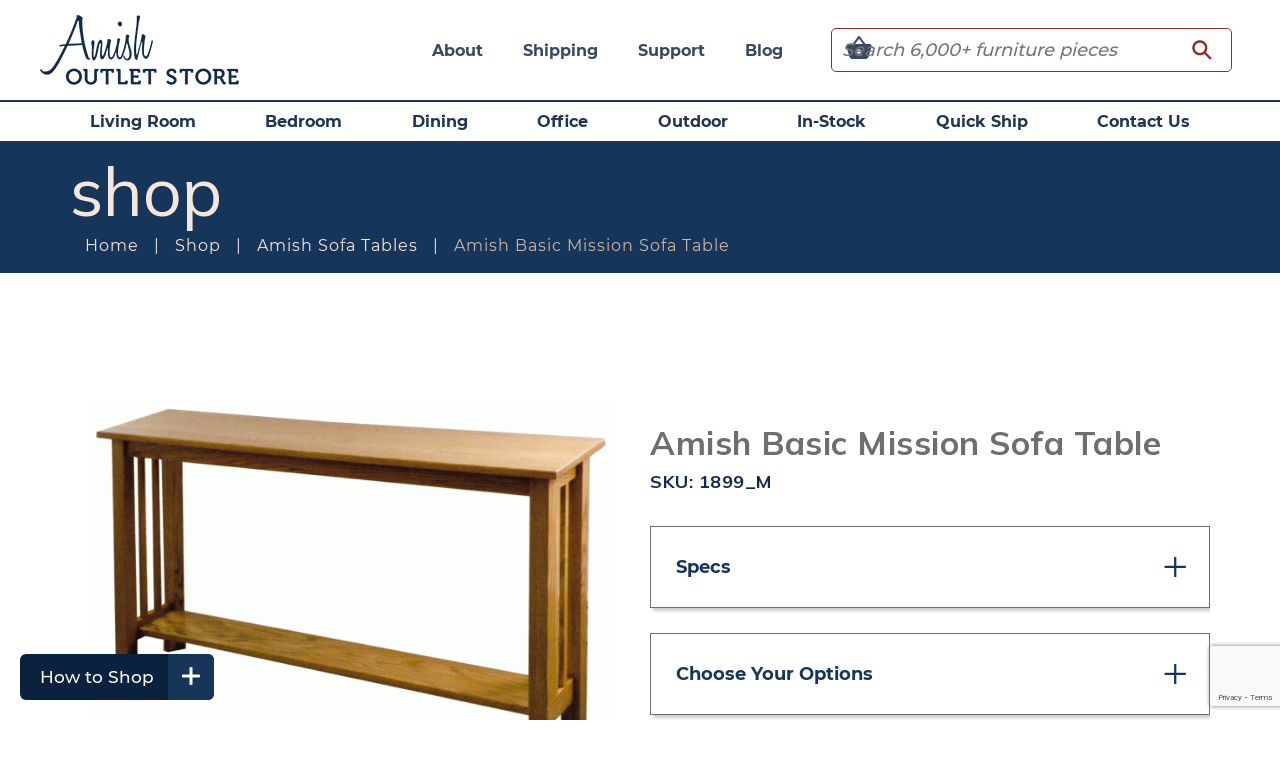

--- FILE ---
content_type: text/html; charset=UTF-8
request_url: https://www.amishoutletstore.com/shop/amish-sofa-tables/basic-mission-sofa-table/?attribute_pa_wood-type=brown-maple
body_size: 57092
content:
<!DOCTYPE html>
<html class="no-js">
<head>
<link rel="preconnect" href="https://fonts.googleapis.com">
<link rel="preconnect" href="https://fonts.gstatic.com" crossorigin>
<link href="https://fonts.googleapis.com/css2?family=Mulish:ital,wght@0,200..1000;1,200..1000&display=swap" rel="stylesheet">

    <meta charset="utf-8">
<script type="text/javascript">
/* <![CDATA[ */
var gform;gform||(document.addEventListener("gform_main_scripts_loaded",function(){gform.scriptsLoaded=!0}),document.addEventListener("gform/theme/scripts_loaded",function(){gform.themeScriptsLoaded=!0}),window.addEventListener("DOMContentLoaded",function(){gform.domLoaded=!0}),gform={domLoaded:!1,scriptsLoaded:!1,themeScriptsLoaded:!1,isFormEditor:()=>"function"==typeof InitializeEditor,callIfLoaded:function(o){return!(!gform.domLoaded||!gform.scriptsLoaded||!gform.themeScriptsLoaded&&!gform.isFormEditor()||(gform.isFormEditor()&&console.warn("The use of gform.initializeOnLoaded() is deprecated in the form editor context and will be removed in Gravity Forms 3.1."),o(),0))},initializeOnLoaded:function(o){gform.callIfLoaded(o)||(document.addEventListener("gform_main_scripts_loaded",()=>{gform.scriptsLoaded=!0,gform.callIfLoaded(o)}),document.addEventListener("gform/theme/scripts_loaded",()=>{gform.themeScriptsLoaded=!0,gform.callIfLoaded(o)}),window.addEventListener("DOMContentLoaded",()=>{gform.domLoaded=!0,gform.callIfLoaded(o)}))},hooks:{action:{},filter:{}},addAction:function(o,r,e,t){gform.addHook("action",o,r,e,t)},addFilter:function(o,r,e,t){gform.addHook("filter",o,r,e,t)},doAction:function(o){gform.doHook("action",o,arguments)},applyFilters:function(o){return gform.doHook("filter",o,arguments)},removeAction:function(o,r){gform.removeHook("action",o,r)},removeFilter:function(o,r,e){gform.removeHook("filter",o,r,e)},addHook:function(o,r,e,t,n){null==gform.hooks[o][r]&&(gform.hooks[o][r]=[]);var d=gform.hooks[o][r];null==n&&(n=r+"_"+d.length),gform.hooks[o][r].push({tag:n,callable:e,priority:t=null==t?10:t})},doHook:function(r,o,e){var t;if(e=Array.prototype.slice.call(e,1),null!=gform.hooks[r][o]&&((o=gform.hooks[r][o]).sort(function(o,r){return o.priority-r.priority}),o.forEach(function(o){"function"!=typeof(t=o.callable)&&(t=window[t]),"action"==r?t.apply(null,e):e[0]=t.apply(null,e)})),"filter"==r)return e[0]},removeHook:function(o,r,t,n){var e;null!=gform.hooks[o][r]&&(e=(e=gform.hooks[o][r]).filter(function(o,r,e){return!!(null!=n&&n!=o.tag||null!=t&&t!=o.priority)}),gform.hooks[o][r]=e)}});
/* ]]> */
</script>

    <meta http-equiv="X-UA-Compatible" content="IE=edge">
    <meta name="viewport" content="width=device-width, initial-scale=1.0, maximum-scale=1.0, user-scalable=0">
    <meta name="p:domain_verify" content="f227c75bfab84f0f15a5309c83f9d7df"/>
    <link href="https://fonts.googleapis.com/css?family=Dancing+Script" rel="stylesheet">
    <link rel="apple-touch-icon" sizes="57x57" href="/apple-icon-57x57.png">
    <link rel="apple-touch-icon" sizes="60x60" href="/apple-icon-60x60.png">
    <link rel="apple-touch-icon" sizes="72x72" href="/apple-icon-72x72.png">
    <link rel="apple-touch-icon" sizes="76x76" href="/apple-icon-76x76.png">
    <link rel="apple-touch-icon" sizes="114x114" href="/apple-icon-114x114.png">
    <link rel="apple-touch-icon" sizes="120x120" href="/apple-icon-120x120.png">
    <link rel="apple-touch-icon" sizes="144x144" href="/apple-icon-144x144.png">
    <link rel="apple-touch-icon" sizes="152x152" href="/apple-icon-152x152.png">
    <link rel="apple-touch-icon" sizes="180x180" href="/apple-icon-180x180.png">
    <link rel="icon" type="image/png" sizes="192x192"  href="/android-icon-192x192.png">
    <link rel="icon" type="image/png" sizes="32x32" href="/favicon-32x32.png">
    <link rel="icon" type="image/png" sizes="96x96" href="/favicon-96x96.png">
    <link rel="icon" type="image/png" sizes="16x16" href="/favicon-16x16.png">
    <link rel="manifest" href="/manifest.json">
    <meta name="msapplication-TileColor" content="#ffffff">
    <meta name="msapplication-TileImage" content="/ms-icon-144x144.png">
    <meta name="theme-color" content="#ffffff">
    <!-- Microsoft Clarity -->
  <script type="text/javascript">
    (function(c,l,a,r,i,t,y){
        c[a]=c[a]||function(){(c[a].q=c[a].q||[]).push(arguments)};
        t=l.createElement(r);t.async=1;t.src="https://www.clarity.ms/tag/"+i;
        y=l.getElementsByTagName(r)[0];y.parentNode.insertBefore(t,y);
    })(window, document, "clarity", "script", "t97utngxwf");
  </script>

    <meta name='robots' content='index, follow, max-image-preview:large, max-snippet:-1, max-video-preview:-1' />

<!-- Google Tag Manager for WordPress by gtm4wp.com -->
<script data-cfasync="false" data-pagespeed-no-defer>
	var gtm4wp_datalayer_name = "dataLayer";
	var dataLayer = dataLayer || [];
	const gtm4wp_use_sku_instead = 0;
	const gtm4wp_currency = 'USD';
	const gtm4wp_product_per_impression = 9;
	const gtm4wp_clear_ecommerce = false;
	const gtm4wp_datalayer_max_timeout = 2000;
</script>
<!-- End Google Tag Manager for WordPress by gtm4wp.com -->
	<!-- This site is optimized with the Yoast SEO Premium plugin v26.5 (Yoast SEO v26.6) - https://yoast.com/wordpress/plugins/seo/ -->
	<title>Up to 33% Off Basic Mission Sofa Table | Solid Wood Furniture</title>
	<meta name="description" content="You&#039;ll save on every piece of furniture at Amish Outlet Store. You can get the Basic Mission Sofa Table in various woods." />
	<link rel="canonical" href="https://www.amishoutletstore.com/shop/amish-sofa-tables/basic-mission-sofa-table/" />
	<meta property="og:locale" content="en_US" />
	<meta property="og:type" content="article" />
	<meta property="og:title" content="Amish Basic Mission Sofa Table" />
	<meta property="og:description" content="You&#039;ll save on every piece of furniture at Amish Outlet Store. You can get the Basic Mission Sofa Table in various woods." />
	<meta property="og:url" content="https://www.amishoutletstore.com/shop/amish-sofa-tables/basic-mission-sofa-table/" />
	<meta property="og:site_name" content="Amish Outlet Store" />
	<meta property="article:publisher" content="https://www.facebook.com/AmishOutletStore" />
	<meta property="article:modified_time" content="2025-07-16T18:52:31+00:00" />
	<meta property="og:image" content="https://statics.amishoutletstore.com/wp-content/uploads/2017/11/1899.gif" />
	<meta property="og:image:width" content="1200" />
	<meta property="og:image:height" content="885" />
	<meta property="og:image:type" content="image/gif" />
	<meta name="twitter:card" content="summary_large_image" />
	<meta name="twitter:site" content="@AmishOutlet" />
	<meta name="twitter:label1" content="Est. reading time" />
	<meta name="twitter:data1" content="1 minute" />
	<script type="application/ld+json" class="yoast-schema-graph">{"@context":"https://schema.org","@graph":[{"@type":["WebPage","ItemPage"],"@id":"https://www.amishoutletstore.com/shop/amish-sofa-tables/basic-mission-sofa-table/","url":"https://www.amishoutletstore.com/shop/amish-sofa-tables/basic-mission-sofa-table/","name":"Up to 33% Off Basic Mission Sofa Table | Solid Wood Furniture","isPartOf":{"@id":"https://www.amishoutletstore.com/#website"},"primaryImageOfPage":{"@id":"https://www.amishoutletstore.com/shop/amish-sofa-tables/basic-mission-sofa-table/#primaryimage"},"image":{"@id":"https://www.amishoutletstore.com/shop/amish-sofa-tables/basic-mission-sofa-table/#primaryimage"},"thumbnailUrl":"https://www.amishoutletstore.com/wp-content/uploads/2017/11/1899.gif","datePublished":"2017-11-08T22:07:37+00:00","dateModified":"2025-07-16T18:52:31+00:00","description":"You'll save on every piece of furniture at Amish Outlet Store. You can get the Basic Mission Sofa Table in various woods.","breadcrumb":{"@id":"https://www.amishoutletstore.com/shop/amish-sofa-tables/basic-mission-sofa-table/#breadcrumb"},"inLanguage":"en-US","potentialAction":[{"@type":"ReadAction","target":["https://www.amishoutletstore.com/shop/amish-sofa-tables/basic-mission-sofa-table/"]}]},{"@type":"ImageObject","inLanguage":"en-US","@id":"https://www.amishoutletstore.com/shop/amish-sofa-tables/basic-mission-sofa-table/#primaryimage","url":"https://www.amishoutletstore.com/wp-content/uploads/2017/11/1899.gif","contentUrl":"https://www.amishoutletstore.com/wp-content/uploads/2017/11/1899.gif","width":1200,"height":885,"caption":"Basic Mission Sofa Table"},{"@type":"BreadcrumbList","@id":"https://www.amishoutletstore.com/shop/amish-sofa-tables/basic-mission-sofa-table/#breadcrumb","itemListElement":[{"@type":"ListItem","position":1,"name":"Home","item":"https://www.amishoutletstore.com/"},{"@type":"ListItem","position":2,"name":"Shop","item":"https://www.amishoutletstore.com/shop/"},{"@type":"ListItem","position":3,"name":"Amish Sofa Tables","item":"https://www.amishoutletstore.com/shop/furniture/amish-sofa-tables/"},{"@type":"ListItem","position":4,"name":"Amish Basic Mission Sofa Table"}]},{"@type":"WebSite","@id":"https://www.amishoutletstore.com/#website","url":"https://www.amishoutletstore.com/","name":"Amish Outlet Store","description":"","publisher":{"@id":"https://www.amishoutletstore.com/#organization"},"potentialAction":[{"@type":"SearchAction","target":{"@type":"EntryPoint","urlTemplate":"https://www.amishoutletstore.com/?s={search_term_string}"},"query-input":{"@type":"PropertyValueSpecification","valueRequired":true,"valueName":"search_term_string"}}],"inLanguage":"en-US"},{"@type":"Organization","@id":"https://www.amishoutletstore.com/#organization","name":"Amish Outlet Store","url":"https://www.amishoutletstore.com/","logo":{"@type":"ImageObject","inLanguage":"en-US","@id":"https://www.amishoutletstore.com/#/schema/logo/image/","url":"https://statics.amishoutletstore.com/wp-content/uploads/2018/06/logo_okc6ec.png","contentUrl":"https://statics.amishoutletstore.com/wp-content/uploads/2018/06/logo_okc6ec.png","width":201,"height":70,"caption":"Amish Outlet Store"},"image":{"@id":"https://www.amishoutletstore.com/#/schema/logo/image/"},"sameAs":["https://www.facebook.com/AmishOutletStore","https://x.com/AmishOutlet"],"description":"Amish Outlet is a 25 yr old online furniture retailer, specializing in hardwood furniture of the highest quality, built by Amish right here in America.","email":"customerservice@amishoutletstore.com","telephone":"1-330-669-9919","legalName":"Amish Outlet Store","numberOfEmployees":{"@type":"QuantitativeValue","minValue":"1","maxValue":"10"}}]}</script>
	<!-- / Yoast SEO Premium plugin. -->


<link rel='dns-prefetch' href='//www.amishoutletstore.com' />
<link rel='dns-prefetch' href='//kit.fontawesome.com' />
<link href='https://fonts.gstatic.com' crossorigin rel='preconnect' />
<link rel="alternate" type="application/rss+xml" title="Amish Outlet Store &raquo; Amish Basic Mission Sofa Table Comments Feed" href="https://www.amishoutletstore.com/shop/amish-sofa-tables/basic-mission-sofa-table/feed/" />
<link rel="alternate" title="oEmbed (JSON)" type="application/json+oembed" href="https://www.amishoutletstore.com/wp-json/oembed/1.0/embed?url=https%3A%2F%2Fwww.amishoutletstore.com%2Fshop%2Famish-sofa-tables%2Fbasic-mission-sofa-table%2F" />
<link rel="alternate" title="oEmbed (XML)" type="text/xml+oembed" href="https://www.amishoutletstore.com/wp-json/oembed/1.0/embed?url=https%3A%2F%2Fwww.amishoutletstore.com%2Fshop%2Famish-sofa-tables%2Fbasic-mission-sofa-table%2F&#038;format=xml" />
<style id='wp-img-auto-sizes-contain-inline-css' type='text/css'>
img:is([sizes=auto i],[sizes^="auto," i]){contain-intrinsic-size:3000px 1500px}
/*# sourceURL=wp-img-auto-sizes-contain-inline-css */
</style>
<link rel='stylesheet' id='themecomplete-fontawesome-css' href='https://www.amishoutletstore.com/wp-content/plugins/woocommerce-tm-extra-product-options/assets/css/fontawesome.css?ver=5.12' type='text/css' media='screen' />
<link rel='stylesheet' id='themecomplete-animate-css' href='https://www.amishoutletstore.com/wp-content/plugins/woocommerce-tm-extra-product-options/assets/css/animate.css?ver=6.2' type='text/css' media='all' />
<link rel='stylesheet' id='themecomplete-epo-css' href='https://www.amishoutletstore.com/wp-content/plugins/woocommerce-tm-extra-product-options/assets/css/tm-epo.css?ver=6.2' type='text/css' media='all' />
<link rel='stylesheet' id='themecomplete-epo-smallscreen-css' href='https://www.amishoutletstore.com/wp-content/plugins/woocommerce-tm-extra-product-options/assets/css/tm-epo-smallscreen.css?ver=6.2' type='text/css' media='only screen and (max-width: 768px)' />
<style id='wp-emoji-styles-inline-css' type='text/css'>

	img.wp-smiley, img.emoji {
		display: inline !important;
		border: none !important;
		box-shadow: none !important;
		height: 1em !important;
		width: 1em !important;
		margin: 0 0.07em !important;
		vertical-align: -0.1em !important;
		background: none !important;
		padding: 0 !important;
	}
/*# sourceURL=wp-emoji-styles-inline-css */
</style>
<style id='wp-block-library-inline-css' type='text/css'>
:root{--wp-block-synced-color:#7a00df;--wp-block-synced-color--rgb:122,0,223;--wp-bound-block-color:var(--wp-block-synced-color);--wp-editor-canvas-background:#ddd;--wp-admin-theme-color:#007cba;--wp-admin-theme-color--rgb:0,124,186;--wp-admin-theme-color-darker-10:#006ba1;--wp-admin-theme-color-darker-10--rgb:0,107,160.5;--wp-admin-theme-color-darker-20:#005a87;--wp-admin-theme-color-darker-20--rgb:0,90,135;--wp-admin-border-width-focus:2px}@media (min-resolution:192dpi){:root{--wp-admin-border-width-focus:1.5px}}.wp-element-button{cursor:pointer}:root .has-very-light-gray-background-color{background-color:#eee}:root .has-very-dark-gray-background-color{background-color:#313131}:root .has-very-light-gray-color{color:#eee}:root .has-very-dark-gray-color{color:#313131}:root .has-vivid-green-cyan-to-vivid-cyan-blue-gradient-background{background:linear-gradient(135deg,#00d084,#0693e3)}:root .has-purple-crush-gradient-background{background:linear-gradient(135deg,#34e2e4,#4721fb 50%,#ab1dfe)}:root .has-hazy-dawn-gradient-background{background:linear-gradient(135deg,#faaca8,#dad0ec)}:root .has-subdued-olive-gradient-background{background:linear-gradient(135deg,#fafae1,#67a671)}:root .has-atomic-cream-gradient-background{background:linear-gradient(135deg,#fdd79a,#004a59)}:root .has-nightshade-gradient-background{background:linear-gradient(135deg,#330968,#31cdcf)}:root .has-midnight-gradient-background{background:linear-gradient(135deg,#020381,#2874fc)}:root{--wp--preset--font-size--normal:16px;--wp--preset--font-size--huge:42px}.has-regular-font-size{font-size:1em}.has-larger-font-size{font-size:2.625em}.has-normal-font-size{font-size:var(--wp--preset--font-size--normal)}.has-huge-font-size{font-size:var(--wp--preset--font-size--huge)}.has-text-align-center{text-align:center}.has-text-align-left{text-align:left}.has-text-align-right{text-align:right}.has-fit-text{white-space:nowrap!important}#end-resizable-editor-section{display:none}.aligncenter{clear:both}.items-justified-left{justify-content:flex-start}.items-justified-center{justify-content:center}.items-justified-right{justify-content:flex-end}.items-justified-space-between{justify-content:space-between}.screen-reader-text{border:0;clip-path:inset(50%);height:1px;margin:-1px;overflow:hidden;padding:0;position:absolute;width:1px;word-wrap:normal!important}.screen-reader-text:focus{background-color:#ddd;clip-path:none;color:#444;display:block;font-size:1em;height:auto;left:5px;line-height:normal;padding:15px 23px 14px;text-decoration:none;top:5px;width:auto;z-index:100000}html :where(.has-border-color){border-style:solid}html :where([style*=border-top-color]){border-top-style:solid}html :where([style*=border-right-color]){border-right-style:solid}html :where([style*=border-bottom-color]){border-bottom-style:solid}html :where([style*=border-left-color]){border-left-style:solid}html :where([style*=border-width]){border-style:solid}html :where([style*=border-top-width]){border-top-style:solid}html :where([style*=border-right-width]){border-right-style:solid}html :where([style*=border-bottom-width]){border-bottom-style:solid}html :where([style*=border-left-width]){border-left-style:solid}html :where(img[class*=wp-image-]){height:auto;max-width:100%}:where(figure){margin:0 0 1em}html :where(.is-position-sticky){--wp-admin--admin-bar--position-offset:var(--wp-admin--admin-bar--height,0px)}@media screen and (max-width:600px){html :where(.is-position-sticky){--wp-admin--admin-bar--position-offset:0px}}

/*# sourceURL=wp-block-library-inline-css */
</style><link rel='stylesheet' id='wc-blocks-style-css' href='https://www.amishoutletstore.com/wp-content/plugins/woocommerce/assets/client/blocks/wc-blocks.css?ver=wc-10.4.3' type='text/css' media='all' />
<style id='global-styles-inline-css' type='text/css'>
:root{--wp--preset--aspect-ratio--square: 1;--wp--preset--aspect-ratio--4-3: 4/3;--wp--preset--aspect-ratio--3-4: 3/4;--wp--preset--aspect-ratio--3-2: 3/2;--wp--preset--aspect-ratio--2-3: 2/3;--wp--preset--aspect-ratio--16-9: 16/9;--wp--preset--aspect-ratio--9-16: 9/16;--wp--preset--color--black: #000000;--wp--preset--color--cyan-bluish-gray: #abb8c3;--wp--preset--color--white: #ffffff;--wp--preset--color--pale-pink: #f78da7;--wp--preset--color--vivid-red: #cf2e2e;--wp--preset--color--luminous-vivid-orange: #ff6900;--wp--preset--color--luminous-vivid-amber: #fcb900;--wp--preset--color--light-green-cyan: #7bdcb5;--wp--preset--color--vivid-green-cyan: #00d084;--wp--preset--color--pale-cyan-blue: #8ed1fc;--wp--preset--color--vivid-cyan-blue: #0693e3;--wp--preset--color--vivid-purple: #9b51e0;--wp--preset--gradient--vivid-cyan-blue-to-vivid-purple: linear-gradient(135deg,rgb(6,147,227) 0%,rgb(155,81,224) 100%);--wp--preset--gradient--light-green-cyan-to-vivid-green-cyan: linear-gradient(135deg,rgb(122,220,180) 0%,rgb(0,208,130) 100%);--wp--preset--gradient--luminous-vivid-amber-to-luminous-vivid-orange: linear-gradient(135deg,rgb(252,185,0) 0%,rgb(255,105,0) 100%);--wp--preset--gradient--luminous-vivid-orange-to-vivid-red: linear-gradient(135deg,rgb(255,105,0) 0%,rgb(207,46,46) 100%);--wp--preset--gradient--very-light-gray-to-cyan-bluish-gray: linear-gradient(135deg,rgb(238,238,238) 0%,rgb(169,184,195) 100%);--wp--preset--gradient--cool-to-warm-spectrum: linear-gradient(135deg,rgb(74,234,220) 0%,rgb(151,120,209) 20%,rgb(207,42,186) 40%,rgb(238,44,130) 60%,rgb(251,105,98) 80%,rgb(254,248,76) 100%);--wp--preset--gradient--blush-light-purple: linear-gradient(135deg,rgb(255,206,236) 0%,rgb(152,150,240) 100%);--wp--preset--gradient--blush-bordeaux: linear-gradient(135deg,rgb(254,205,165) 0%,rgb(254,45,45) 50%,rgb(107,0,62) 100%);--wp--preset--gradient--luminous-dusk: linear-gradient(135deg,rgb(255,203,112) 0%,rgb(199,81,192) 50%,rgb(65,88,208) 100%);--wp--preset--gradient--pale-ocean: linear-gradient(135deg,rgb(255,245,203) 0%,rgb(182,227,212) 50%,rgb(51,167,181) 100%);--wp--preset--gradient--electric-grass: linear-gradient(135deg,rgb(202,248,128) 0%,rgb(113,206,126) 100%);--wp--preset--gradient--midnight: linear-gradient(135deg,rgb(2,3,129) 0%,rgb(40,116,252) 100%);--wp--preset--font-size--small: 13px;--wp--preset--font-size--medium: 20px;--wp--preset--font-size--large: 36px;--wp--preset--font-size--x-large: 42px;--wp--preset--spacing--20: 0.44rem;--wp--preset--spacing--30: 0.67rem;--wp--preset--spacing--40: 1rem;--wp--preset--spacing--50: 1.5rem;--wp--preset--spacing--60: 2.25rem;--wp--preset--spacing--70: 3.38rem;--wp--preset--spacing--80: 5.06rem;--wp--preset--shadow--natural: 6px 6px 9px rgba(0, 0, 0, 0.2);--wp--preset--shadow--deep: 12px 12px 50px rgba(0, 0, 0, 0.4);--wp--preset--shadow--sharp: 6px 6px 0px rgba(0, 0, 0, 0.2);--wp--preset--shadow--outlined: 6px 6px 0px -3px rgb(255, 255, 255), 6px 6px rgb(0, 0, 0);--wp--preset--shadow--crisp: 6px 6px 0px rgb(0, 0, 0);}:where(.is-layout-flex){gap: 0.5em;}:where(.is-layout-grid){gap: 0.5em;}body .is-layout-flex{display: flex;}.is-layout-flex{flex-wrap: wrap;align-items: center;}.is-layout-flex > :is(*, div){margin: 0;}body .is-layout-grid{display: grid;}.is-layout-grid > :is(*, div){margin: 0;}:where(.wp-block-columns.is-layout-flex){gap: 2em;}:where(.wp-block-columns.is-layout-grid){gap: 2em;}:where(.wp-block-post-template.is-layout-flex){gap: 1.25em;}:where(.wp-block-post-template.is-layout-grid){gap: 1.25em;}.has-black-color{color: var(--wp--preset--color--black) !important;}.has-cyan-bluish-gray-color{color: var(--wp--preset--color--cyan-bluish-gray) !important;}.has-white-color{color: var(--wp--preset--color--white) !important;}.has-pale-pink-color{color: var(--wp--preset--color--pale-pink) !important;}.has-vivid-red-color{color: var(--wp--preset--color--vivid-red) !important;}.has-luminous-vivid-orange-color{color: var(--wp--preset--color--luminous-vivid-orange) !important;}.has-luminous-vivid-amber-color{color: var(--wp--preset--color--luminous-vivid-amber) !important;}.has-light-green-cyan-color{color: var(--wp--preset--color--light-green-cyan) !important;}.has-vivid-green-cyan-color{color: var(--wp--preset--color--vivid-green-cyan) !important;}.has-pale-cyan-blue-color{color: var(--wp--preset--color--pale-cyan-blue) !important;}.has-vivid-cyan-blue-color{color: var(--wp--preset--color--vivid-cyan-blue) !important;}.has-vivid-purple-color{color: var(--wp--preset--color--vivid-purple) !important;}.has-black-background-color{background-color: var(--wp--preset--color--black) !important;}.has-cyan-bluish-gray-background-color{background-color: var(--wp--preset--color--cyan-bluish-gray) !important;}.has-white-background-color{background-color: var(--wp--preset--color--white) !important;}.has-pale-pink-background-color{background-color: var(--wp--preset--color--pale-pink) !important;}.has-vivid-red-background-color{background-color: var(--wp--preset--color--vivid-red) !important;}.has-luminous-vivid-orange-background-color{background-color: var(--wp--preset--color--luminous-vivid-orange) !important;}.has-luminous-vivid-amber-background-color{background-color: var(--wp--preset--color--luminous-vivid-amber) !important;}.has-light-green-cyan-background-color{background-color: var(--wp--preset--color--light-green-cyan) !important;}.has-vivid-green-cyan-background-color{background-color: var(--wp--preset--color--vivid-green-cyan) !important;}.has-pale-cyan-blue-background-color{background-color: var(--wp--preset--color--pale-cyan-blue) !important;}.has-vivid-cyan-blue-background-color{background-color: var(--wp--preset--color--vivid-cyan-blue) !important;}.has-vivid-purple-background-color{background-color: var(--wp--preset--color--vivid-purple) !important;}.has-black-border-color{border-color: var(--wp--preset--color--black) !important;}.has-cyan-bluish-gray-border-color{border-color: var(--wp--preset--color--cyan-bluish-gray) !important;}.has-white-border-color{border-color: var(--wp--preset--color--white) !important;}.has-pale-pink-border-color{border-color: var(--wp--preset--color--pale-pink) !important;}.has-vivid-red-border-color{border-color: var(--wp--preset--color--vivid-red) !important;}.has-luminous-vivid-orange-border-color{border-color: var(--wp--preset--color--luminous-vivid-orange) !important;}.has-luminous-vivid-amber-border-color{border-color: var(--wp--preset--color--luminous-vivid-amber) !important;}.has-light-green-cyan-border-color{border-color: var(--wp--preset--color--light-green-cyan) !important;}.has-vivid-green-cyan-border-color{border-color: var(--wp--preset--color--vivid-green-cyan) !important;}.has-pale-cyan-blue-border-color{border-color: var(--wp--preset--color--pale-cyan-blue) !important;}.has-vivid-cyan-blue-border-color{border-color: var(--wp--preset--color--vivid-cyan-blue) !important;}.has-vivid-purple-border-color{border-color: var(--wp--preset--color--vivid-purple) !important;}.has-vivid-cyan-blue-to-vivid-purple-gradient-background{background: var(--wp--preset--gradient--vivid-cyan-blue-to-vivid-purple) !important;}.has-light-green-cyan-to-vivid-green-cyan-gradient-background{background: var(--wp--preset--gradient--light-green-cyan-to-vivid-green-cyan) !important;}.has-luminous-vivid-amber-to-luminous-vivid-orange-gradient-background{background: var(--wp--preset--gradient--luminous-vivid-amber-to-luminous-vivid-orange) !important;}.has-luminous-vivid-orange-to-vivid-red-gradient-background{background: var(--wp--preset--gradient--luminous-vivid-orange-to-vivid-red) !important;}.has-very-light-gray-to-cyan-bluish-gray-gradient-background{background: var(--wp--preset--gradient--very-light-gray-to-cyan-bluish-gray) !important;}.has-cool-to-warm-spectrum-gradient-background{background: var(--wp--preset--gradient--cool-to-warm-spectrum) !important;}.has-blush-light-purple-gradient-background{background: var(--wp--preset--gradient--blush-light-purple) !important;}.has-blush-bordeaux-gradient-background{background: var(--wp--preset--gradient--blush-bordeaux) !important;}.has-luminous-dusk-gradient-background{background: var(--wp--preset--gradient--luminous-dusk) !important;}.has-pale-ocean-gradient-background{background: var(--wp--preset--gradient--pale-ocean) !important;}.has-electric-grass-gradient-background{background: var(--wp--preset--gradient--electric-grass) !important;}.has-midnight-gradient-background{background: var(--wp--preset--gradient--midnight) !important;}.has-small-font-size{font-size: var(--wp--preset--font-size--small) !important;}.has-medium-font-size{font-size: var(--wp--preset--font-size--medium) !important;}.has-large-font-size{font-size: var(--wp--preset--font-size--large) !important;}.has-x-large-font-size{font-size: var(--wp--preset--font-size--x-large) !important;}
/*# sourceURL=global-styles-inline-css */
</style>

<style id='classic-theme-styles-inline-css' type='text/css'>
/*! This file is auto-generated */
.wp-block-button__link{color:#fff;background-color:#32373c;border-radius:9999px;box-shadow:none;text-decoration:none;padding:calc(.667em + 2px) calc(1.333em + 2px);font-size:1.125em}.wp-block-file__button{background:#32373c;color:#fff;text-decoration:none}
/*# sourceURL=/wp-includes/css/classic-themes.min.css */
</style>
<link rel='stylesheet' id='collapsed-archives-style-css' href='https://www.amishoutletstore.com/wp-content/plugins/collapsed-archives/style.css?ver=6.9' type='text/css' media='all' />
<link rel='stylesheet' id='fx_woo_ajax_css-css' href='https://www.amishoutletstore.com/wp-content/plugins/fx-woocommerce-ajax/assets/css/fx-woo-ajax.css?ver=6.9' type='text/css' media='all' />
<link rel='stylesheet' id='quote-request-style-css' href='https://www.amishoutletstore.com/wp-content/plugins/woocommerce-quotation/assets/css/style.css?ver=6.9' type='text/css' media='all' />
<link rel='stylesheet' id='woocommerce-layout-css' href='https://www.amishoutletstore.com/wp-content/plugins/woocommerce/assets/css/woocommerce-layout.css?ver=10.4.3' type='text/css' media='all' />
<link rel='stylesheet' id='woocommerce-smallscreen-css' href='https://www.amishoutletstore.com/wp-content/plugins/woocommerce/assets/css/woocommerce-smallscreen.css?ver=10.4.3' type='text/css' media='only screen and (max-width: 768px)' />
<link rel='stylesheet' id='woocommerce-general-css' href='https://www.amishoutletstore.com/wp-content/plugins/woocommerce/assets/css/woocommerce.css?ver=10.4.3' type='text/css' media='all' />
<style id='woocommerce-inline-inline-css' type='text/css'>
.woocommerce form .form-row .required { visibility: visible; }
/*# sourceURL=woocommerce-inline-inline-css */
</style>
<link rel='stylesheet' id='dashicons-css' href='https://www.amishoutletstore.com/wp-includes/css/dashicons.min.css?ver=6.9' type='text/css' media='all' />
<style id='dashicons-inline-css' type='text/css'>
[data-font="Dashicons"]:before {font-family: 'Dashicons' !important;content: attr(data-icon) !important;speak: none !important;font-weight: normal !important;font-variant: normal !important;text-transform: none !important;line-height: 1 !important;font-style: normal !important;-webkit-font-smoothing: antialiased !important;-moz-osx-font-smoothing: grayscale !important;}
/*# sourceURL=dashicons-inline-css */
</style>
<link rel='stylesheet' id='normalize-css' href='https://www.amishoutletstore.com/wp-content/themes/amishoutlet/assets/css/normalize.css?ver=1766755981' type='text/css' media='all' />
<link rel='stylesheet' id='site_main-css' href='https://www.amishoutletstore.com/wp-content/themes/amishoutlet/assets/css/main.css?ver=1766755981' type='text/css' media='all' />
<link rel='stylesheet' id='utility-css' href='https://www.amishoutletstore.com/wp-content/themes/amishoutlet/assets/css/utility.css?ver=1768784345' type='text/css' media='all' />
<link rel='stylesheet' id='searchwp-live-search-css' href='https://www.amishoutletstore.com/wp-content/plugins/searchwp-live-ajax-search/assets/styles/style.min.css?ver=1.8.7' type='text/css' media='all' />
<style id='searchwp-live-search-inline-css' type='text/css'>
.searchwp-live-search-result .searchwp-live-search-result--title a {
  font-size: 16px;
}
.searchwp-live-search-result .searchwp-live-search-result--price {
  font-size: 14px;
}
.searchwp-live-search-result .searchwp-live-search-result--add-to-cart .button {
  font-size: 14px;
}

/*# sourceURL=searchwp-live-search-inline-css */
</style>
<link rel='stylesheet' id='sv-wc-payment-gateway-payment-form-css' href='https://www.amishoutletstore.com/wp-content/plugins/woocommerce-gateway-authorize-net-aim/vendor/skyverge/wc-plugin-framework/woocommerce/payment-gateway/assets/css/frontend/sv-wc-payment-gateway-payment-form.min.css?ver=5.3.0' type='text/css' media='all' />
<link rel='stylesheet' id='tawcvs-frontend-css' href='https://www.amishoutletstore.com/wp-content/plugins/variation-swatches-for-woocommerce/assets/css/frontend.css?ver=2.2.5' type='text/css' media='all' />
<style id='themecomplete-extra-css-inline-css' type='text/css'>
.woocommerce #content table.cart img.epo-upload-image, .woocommerce table.cart img.epo-upload-image, .woocommerce-page #content table.cart img.epo-upload-image, .woocommerce-page table.cart img.epo-upload-image, .epo-upload-image {max-width: calc(70% - 0.5em)  !important;max-height: none !important;}

/*# sourceURL=themecomplete-extra-css-inline-css */
</style>
<script type="text/javascript" src="https://www.amishoutletstore.com/wp-includes/js/jquery/jquery.min.js?ver=3.7.1" id="jquery-core-js"></script>
<script type="text/javascript" src="https://www.amishoutletstore.com/wp-includes/js/jquery/jquery-migrate.min.js?ver=3.4.1" id="jquery-migrate-js"></script>
<script type="text/javascript" src="https://www.amishoutletstore.com/wp-content/plugins/woocommerce/assets/js/jquery-blockui/jquery.blockUI.min.js?ver=2.7.0-wc.10.4.3" id="wc-jquery-blockui-js" defer="defer" data-wp-strategy="defer"></script>
<script type="text/javascript" id="wc-add-to-cart-js-extra">
/* <![CDATA[ */
var wc_add_to_cart_params = {"ajax_url":"/wp-admin/admin-ajax.php","wc_ajax_url":"/?wc-ajax=%%endpoint%%","i18n_view_cart":"View cart","cart_url":"https://www.amishoutletstore.com/outdoor-furniture-cart/","is_cart":"","cart_redirect_after_add":"no"};
//# sourceURL=wc-add-to-cart-js-extra
/* ]]> */
</script>
<script type="text/javascript" src="https://www.amishoutletstore.com/wp-content/plugins/woocommerce/assets/js/frontend/add-to-cart.min.js?ver=10.4.3" id="wc-add-to-cart-js" defer="defer" data-wp-strategy="defer"></script>
<script type="text/javascript" id="wc-single-product-js-extra">
/* <![CDATA[ */
var wc_single_product_params = {"i18n_required_rating_text":"Please select a rating","i18n_rating_options":["1 of 5 stars","2 of 5 stars","3 of 5 stars","4 of 5 stars","5 of 5 stars"],"i18n_product_gallery_trigger_text":"View full-screen image gallery","review_rating_required":"yes","flexslider":{"rtl":false,"animation":"slide","smoothHeight":true,"directionNav":true,"controlNav":"thumbnails","slideshow":false,"animationSpeed":500,"animationLoop":false,"allowOneSlide":false},"zoom_enabled":"","zoom_options":[],"photoswipe_enabled":"","photoswipe_options":{"shareEl":false,"closeOnScroll":false,"history":false,"hideAnimationDuration":0,"showAnimationDuration":0},"flexslider_enabled":""};
//# sourceURL=wc-single-product-js-extra
/* ]]> */
</script>
<script type="text/javascript" src="https://www.amishoutletstore.com/wp-content/plugins/woocommerce/assets/js/frontend/single-product.min.js?ver=10.4.3" id="wc-single-product-js" defer="defer" data-wp-strategy="defer"></script>
<script type="text/javascript" src="https://www.amishoutletstore.com/wp-content/plugins/woocommerce/assets/js/js-cookie/js.cookie.min.js?ver=2.1.4-wc.10.4.3" id="wc-js-cookie-js" defer="defer" data-wp-strategy="defer"></script>
<script type="text/javascript" id="woocommerce-js-extra">
/* <![CDATA[ */
var woocommerce_params = {"ajax_url":"/wp-admin/admin-ajax.php","wc_ajax_url":"/?wc-ajax=%%endpoint%%","i18n_password_show":"Show password","i18n_password_hide":"Hide password"};
//# sourceURL=woocommerce-js-extra
/* ]]> */
</script>
<script type="text/javascript" src="https://www.amishoutletstore.com/wp-content/plugins/woocommerce/assets/js/frontend/woocommerce.min.js?ver=10.4.3" id="woocommerce-js" defer="defer" data-wp-strategy="defer"></script>
<script type="text/javascript" src="https://www.amishoutletstore.com/wp-content/themes/amishoutlet/assets/js/vendor/modernizr.min.js?ver=2.8.2" id="modernizr-js"></script>
<script type="text/javascript" src="https://kit.fontawesome.com/c799eee2c1.js" id="font-awesome-kit-js"></script>
<script type="text/javascript" id="viz-custom-js-js-extra">
/* <![CDATA[ */
var ajaxload = {"ajax_url":"https://www.amishoutletstore.com/wp-admin/admin-ajax.php"};
//# sourceURL=viz-custom-js-js-extra
/* ]]> */
</script>
<script type="text/javascript" src="https://www.amishoutletstore.com/wp-content/themes/amishoutlet/assets/js/viz-custom.js?ver=1768784345" id="viz-custom-js-js"></script>
<script type="text/javascript" id="wc-settings-dep-in-header-js-after">
/* <![CDATA[ */
console.warn( "Scripts that have a dependency on [wc-settings, wc-blocks-checkout] must be loaded in the footer, automatewoo-marketing-optin-editor-script was registered to load in the header, but has been switched to load in the footer instead. See https://github.com/woocommerce/woocommerce-gutenberg-products-block/pull/5059" );
//# sourceURL=wc-settings-dep-in-header-js-after
/* ]]> */
</script>
<link rel="https://api.w.org/" href="https://www.amishoutletstore.com/wp-json/" /><link rel="alternate" title="JSON" type="application/json" href="https://www.amishoutletstore.com/wp-json/wp/v2/product/14483" /><link rel='shortlink' href='https://www.amishoutletstore.com/?p=14483' />
<!-- breadcrumb Schema optimized by Schema Pro --><script type="application/ld+json">{"@context":"https:\/\/schema.org","@type":"BreadcrumbList","itemListElement":[{"@type":"ListItem","position":1,"item":{"@id":"https:\/\/www.amishoutletstore.com\/","name":"Home"}},{"@type":"ListItem","position":2,"item":{"@id":"https:\/\/www.amishoutletstore.com\/shop\/","name":"Products"}},{"@type":"ListItem","position":3,"item":{"@id":"https:\/\/www.amishoutletstore.com\/shop\/amish-sofa-tables\/basic-mission-sofa-table\/","name":"Amish Basic Mission Sofa Table"}}]}</script><!-- / breadcrumb Schema optimized by Schema Pro -->
<!-- Google Tag Manager for WordPress by gtm4wp.com -->
<!-- GTM Container placement set to automatic -->
<script data-cfasync="false" data-pagespeed-no-defer>
	var dataLayer_content = {"pagePostType":"product","pagePostType2":"single-product","pagePostAuthor":"Riley Steiner","customerTotalOrders":0,"customerTotalOrderValue":0,"customerFirstName":"","customerLastName":"","customerBillingFirstName":"","customerBillingLastName":"","customerBillingCompany":"","customerBillingAddress1":"","customerBillingAddress2":"","customerBillingCity":"","customerBillingState":"","customerBillingPostcode":"","customerBillingCountry":"","customerBillingEmail":"","customerBillingEmailHash":"","customerBillingPhone":"","customerShippingFirstName":"","customerShippingLastName":"","customerShippingCompany":"","customerShippingAddress1":"","customerShippingAddress2":"","customerShippingCity":"","customerShippingState":"","customerShippingPostcode":"","customerShippingCountry":"","cartContent":{"totals":{"applied_coupons":[],"discount_total":0,"subtotal":0,"total":0},"items":[]},"productRatingCounts":[],"productAverageRating":0,"productReviewCount":0,"productType":"variable","productIsVariable":1};
	dataLayer.push( dataLayer_content );
</script>
<script data-cfasync="false" data-pagespeed-no-defer>
(function(w,d,s,l,i){w[l]=w[l]||[];w[l].push({'gtm.start':
new Date().getTime(),event:'gtm.js'});var f=d.getElementsByTagName(s)[0],
j=d.createElement(s),dl=l!='dataLayer'?'&l='+l:'';j.async=true;j.src=
'//www.googletagmanager.com/gtm.js?id='+i+dl;f.parentNode.insertBefore(j,f);
})(window,document,'script','dataLayer','GTM-5GQ5JJW');
</script>
<!-- End Google Tag Manager for WordPress by gtm4wp.com -->  <script>
        function customDecimalsRemoving() {
            var ppr = document.querySelectorAll(".woocommerce-Price-amount bdi, .woocommerce-Price-amount");
            if(typeof ppr != null && ppr.length > 0) {
                ppr.forEach( (e) => {
                    let price = e.textContent;
                    let decimals = price.split(".")[1];
                    if (decimals == '00') {
                        price = price.split(".")[0];
                        e.textContent = price;
                    }

                })
            }
        }
        setInterval(customDecimalsRemoving, 100);
  </script>
    	<noscript><style>.woocommerce-product-gallery{ opacity: 1 !important; }</style></noscript>
	            <style>
                .woocommerce div.product .cart.variations_form .tawcvs-swatches,
                .woocommerce:not(.archive) li.product .cart.variations_form .tawcvs-swatches,
                .woocommerce.single-product .cart.variations_form .tawcvs-swatches,
                .wc-product-table-wrapper .cart.variations_form .tawcvs-swatches,
                .woocommerce.archive .cart.variations_form .tawcvs-swatches {
                    margin-top: 0px;
                    margin-right: 15px;
                    margin-bottom: 15px;
                    margin-left: 0px;
                    padding-top: 0px;
                    padding-right: 0px;
                    padding-bottom: 0px;
                    padding-left: 0px;
                }

                .woocommerce div.product .cart.variations_form .tawcvs-swatches .swatch-item-wrapper,
                .woocommerce:not(.archive) li.product .cart.variations_form .tawcvs-swatches .swatch-item-wrapper,
                .woocommerce.single-product .cart.variations_form .tawcvs-swatches .swatch-item-wrapper,
                .wc-product-table-wrapper .cart.variations_form .tawcvs-swatches .swatch-item-wrapper,
                .woocommerce.archive .cart.variations_form .tawcvs-swatches .swatch-item-wrapper {
                 margin-top: 0px !important;
                    margin-right: 15px !important;
                    margin-bottom: 15px !important;
                    margin-left: 0px !important;
                    padding-top: 0px !important;
                    padding-right: 0px !important;
                    padding-bottom: 0px !important;
                    padding-left: 0px !important;
                }

                /*tooltip*/
                .woocommerce div.product .cart.variations_form .tawcvs-swatches .swatch .swatch__tooltip,
                .woocommerce:not(.archive) li.product .cart.variations_form .tawcvs-swatches .swatch .swatch__tooltip,
                .woocommerce.single-product .cart.variations_form .tawcvs-swatches .swatch .swatch__tooltip,
                .wc-product-table-wrapper .cart.variations_form .tawcvs-swatches .swatch .swatch__tooltip,
                .woocommerce.archive .cart.variations_form .tawcvs-swatches .swatch .swatch__tooltip {
                 width: px;
                    max-width: px;
                    line-height: 1;
                }
            </style>
						<style id="wpsp-style-frontend"></style>
			<link rel="icon" href="https://www.amishoutletstore.com/wp-content/uploads/2023/11/cropped-favicon-32x32.jpg" sizes="32x32" />
<link rel="icon" href="https://www.amishoutletstore.com/wp-content/uploads/2023/11/cropped-favicon-192x192.jpg" sizes="192x192" />
<link rel="apple-touch-icon" href="https://www.amishoutletstore.com/wp-content/uploads/2023/11/cropped-favicon-180x180.jpg" />
<meta name="msapplication-TileImage" content="https://www.amishoutletstore.com/wp-content/uploads/2023/11/cropped-favicon-270x270.jpg" />
		<style type="text/css" id="wp-custom-css">
			.handcraft_right .slick-slide img {
    object-fit: contain;
    width: 80%;
    height: 170px;
}

.header-promo-banner.mobile {
	display: none;
}

.middle_header .right-menu {
	display: none;
}

.mobile_search, .nav ul li.mobile-only, .footer_nav ul li.mobile-only {
	display: none;
}

body.vz-menu-mobile-menu-active  {
	overflow: hidden;
	position:relative;
}

.newsletter-signup_wrapper button {
    height: 50px;
    background: #1e2f43;
    border: none;
    float: left;
    color: #fff;
    width: 150px;
    min-width: 0;
    font-size: 18px;
    font-weight: 400;
    cursor: pointer;
    transition: all .3s ease-in-out;
    border-radius: 0;
    margin: 0;
    padding: 5px 20px;
}

.newsletter-signup_wrapper button:hover {
	  background: #fff;
    color: #1e2f43;
    transition: all .3s ease-in-out;
}

.newsletter-signup_wrapper.gform_wrapper.gravity-theme .gform_fields {
	grid-column-gap: 0;
}

.outlet-shipping-title{
	text-align: center;
	font-size: 35px;
	margin-top: 30px;
}
.outlet-shipping-process-container{
	display: grid;
	grid-template-columns: 1fr 1fr 1fr;
	column-gap: 50px;
}
.outlet-shipping-step{
	background-color: #F4E6DD;
	text-align: center;
}
.shipping-step-description{
	padding: 10px;
}
.shipping-step-description h4{
	margin-top: 0px;
	margin-bottom: 25px;
}
.outlet-shipping-body-text{
	text-align: center;
}

.woocommerce-notices-wrapper .woocommerce-message:nth-of-type(2) {
    display: none;
}


@media(max-width: 600px){
	.outlet-shipping-process-container{
		grid-template-columns: 1fr;
		row-gap: 35px;
	}
}

@media (max-width: 1199px) {
	
	.mobile-only {
		display: list-item;
	}
	
	.basket_menu_mobile {
    position: absolute;
    width: 100%;
    left: 0;
    background-color: #e8e8e8;
    overflow: auto;
    display: none;
    z-index: 99999;
		bottom: initial;
    top: 130px;
}
	
	.basket_menu_mobile ul.nav-baskets {
		  font-size: 14px;
    color: #696f80;
    line-height: 25px;
    letter-spacing: .64px;
	}
	
	.mobile_search {
	display: block;
}
	
	.mobile_search input[type="search"] {
		border: none;
		background-color: transparent;
		margin-bottom: 0;
		width: 90%;
	}
	
	.mobile_search {
				border-right: none;
		border-left: none;
		border-top: 1px solid #17355B;
		border-bottom: 1px solid #17355B;
	}
	
.mobile_search .search-submit {
    border: none;
    background: none;
    position: absolute;
    right: 35px;
    margin-top: 0;
    padding: 10px 0;
    color: #373756;
	    width: 20px;
    min-width: 20px;
}
	
	.middle_header {
		padding: 0;
	}
	
	.middle_header .container {
		display: flex;
    align-items: stretch;
    padding: 0;
	}
	
	.logo {
    float: none;
    padding: 10px 0;
    margin: 0;
    width: 50%;
}
	
	.middle_header .right-menu {
		    display: flex;
    align-items: stretch;
    width: 50%;
    justify-content: end;
    padding: 0;
	}
	
	.middle_header .right-menu .vz-basket {
	  display: flex;
    padding: 0 20px;
    align-items: center;
    justify-content: end;
	}
	
.middle_header .right-menu .vz-menu {
	    display: flex;
    align-items: center;
    flex-direction: column;
    padding: 0 20px;
    justify-content: center;
}
	
	.vz-mobile-menu.active {
		background: #e8e8e8;
	}
	
	.middle_header .right-menu .vz-menu span {
		font-size: 10px;
		margin-top: -8px;
	}
	
.right-menu ion-icon {
	font-size: 40px !important;
	color: #0A223E;
}

.nav-mobile {
    bottom: initial;
    top: 130px;
	 bottom: 0px;
}
	
	.header-promo-banner.mobile {
		display: block;
		z-index: 2;
		position: relative;
	}
	
	.header-promo-banner.desktop {
		display: none;
	}
	
}

@media (max-width: 1004px) {
	.nav-mobile, .basket_menu_mobile {
		top: 145px;
	}
}

@media (min-width: 600px) {
    .handcraft_right .slick-slide img {
        height: 300px;
    }
}


@media (min-width: 1025px) {
    .handcraft_right .slick-slide img {
        height: 500px;
    }
}

.listbox .products .quick-ship:before {
    background-color: #f5e4dacc;
    border-radius: 50%;
    background-size: 75%;
    background-repeat: no-repeat;
    background-position: center;
}

@media (max-width: 1025px){
    .listbox .products .quick-ship:before {
        width: 0px;
        height: 21px;
     }
     .listbox a {
        display: grid;
        text-align: left;
        grid-template-columns: 109px 1fr;
    }
    
    .listbox img {
        grid-row: 1 / 4;
        height: 110px;
        width: 100%;
        object-fit: contain;
        object-position: center;
    }
    
    .listbox  .btn.btn-product {
        margin: 0;
        display: flex;
        align-items: center;
        justify-content: center;
        line-height: .8;
        padding-block: .5rem;
    }
    
    .listbox h2 {
        padding: 0;
        margin: 0;
        line-height: 1;
        vertical-align: middle;
        display: block;
    }
    
    .listbox .prodInfo {
        display: flex;
        align-items: center;
    }
    
    .listbox li {   
        padding: 15px 15px 20px;
    }

}


.tab_footer {
    bottom: initial;
    top: 0;
    right: 0;
    position: fixed;
    height: auto;
    display: block;
    padding: 0;
}

.tab_header {
    margin-bottom: 8px;
}

.tab_header ul li {
    line-height: 1;
    padding-block: 15px;
}

.tab_header ul li a span {
    padding: 0!important;
}

.custom_cart_01 a {
    font-size: 11px;
    line-height: 1.2;
    display: flex;
    align-items: center;
    gap: 19px;
    text-align: left;
}

.menu img {
    height: 30px;
}

.menu {
    display: block;
    padding-bottom: 10px;
		float: right;
}

.menu-img {
    padding-bottom: 10px;
}


header {
	  z-index: 999;
}

@media (min-width: 1025px) {
    header {
        margin-top: 0;
			    z-index: 999999;
    }
}

.mobile-menu-is-active {
    overflow: hidden;
}

.nav-mobile ul.nav-primary {
    overflow: scroll;
    height: 90vh;
}

.process-trigger {
    bottom: 20px;
    left: 20px;
}

.home-banner {
    width: min(100%, 1920px);
		margin-inline: auto;
}

.blog-card__image {
  background-position: center;
background-size: 100%;
}

.products .quick-ship:hover:before {
    background: #16355a!important;
    border-radius: 0!important;
}



.mega-menu-nav li > a {
  display: block;
  text-decoration: none;    
  transition: background .2s;
}


.mega-menu-nav li:hover > a,
.mega-menu-nav li > a:hover {
  text-decoration: underline;
  cursor: pointer;
}


.hopechest-row{
  display:flex;
  align-items:flex-start;
  gap:24px;
}

.hopechest-text{
  flex:1;
}

.hopechest-image{
  flex:0 0 280px; 
  text-align:right;
}

.hopechest-image img{
  max-width:100%;
  height:auto;
  display:block;
}

@media (max-width:768px){
  .hopechest-row{
    flex-direction:column;
  }
  .hopechest-image{
    text-align:left;
    max-width:320px;
  }
}
		</style>
		<script class="tm-hidden" type="text/template" id="tmpl-tc-cart-options-popup">
	<div class='header'>
		<h3>{{{ data.title }}}</h3>
	</div>
	<div id='{{{ data.id }}}' class='float-editbox'>{{{ data.html }}}</div>
	<div class='footer'>
		<div class='inner'>
			<span class='tm-button button button-secondary button-large floatbox-cancel'>{{{ data.close }}}</span>
		</div>
	</div>
</script>
<script class="tm-hidden" type="text/template" id="tmpl-tc-lightbox">
	<div class="tc-lightbox-wrap">
		<span class="tc-lightbox-button tcfa tcfa-search tc-transition tcinit"></span>
	</div>
</script>
<script class="tm-hidden" type="text/template" id="tmpl-tc-lightbox-zoom">
	<span class="tc-lightbox-button-close tcfa tcfa-times"></span>
	{{{ data.img }}}
</script>
<script class="tm-hidden" type="text/template" id="tmpl-tc-final-totals">
	<dl class="tm-extra-product-options-totals tm-custom-price-totals">
		<# if (data.show_unit_price==true){ #>		<dt class="tm-unit-price">{{{ data.unit_price }}}</dt>
		<dd class="tm-unit-price">
			<span class="price amount options">{{{ data.formatted_unit_price }}}</span>
		</dd>		<# } #>
		<# if (data.show_options_vat==true){ #>		<dt class="tm-vat-options-totals">{{{ data.options_vat_total }}}</dt>
		<dd class="tm-vat-options-totals">
			<span class="price amount options">{{{ data.formatted_vat_options_total }}}</span>
		</dd>		<# } #>
		<# if (data.show_options_total==true){ #>		<dt class="tm-options-totals">{{{ data.options_total }}}</dt>
		<dd class="tm-options-totals">
			<span class="price amount options">{{{ data.formatted_options_total }}}</span>
		</dd>		<# } #>
		<# if (data.show_fees_total==true){ #>		<dt class="tm-fee-totals">{{{ data.fees_total }}}</dt>
		<dd class="tm-fee-totals">
			<span class="price amount fees">{{{ data.formatted_fees_total }}}</span>
		</dd>		<# } #>
		<# if (data.show_extra_fee==true){ #>		<dt class="tm-extra-fee">{{{ data.extra_fee }}}</dt>
		<dd class="tm-extra-fee">
			<span class="price amount options extra-fee">{{{ data.formatted_extra_fee }}}</span>
		</dd>		<# } #>
		<# if (data.show_final_total==true){ #>		<dt class="tm-final-totals">{{{ data.final_total }}}</dt>
		<dd class="tm-final-totals">
			<span class="price amount final">{{{ data.formatted_final_total }}}</span>
		</dd>		<# } #>
			</dl>
</script>
<script class="tm-hidden" type="text/template" id="tmpl-tc-price">
	<span class="amount">{{{ data.price.price }}}</span>
</script>
<script class="tm-hidden" type="text/template" id="tmpl-tc-sale-price">
	<del>
		<span class="tc-original-price amount">{{{ data.price.original_price }}}</span>
	</del>
	<ins>
		<span class="amount">{{{ data.price.price }}}</span>
	</ins>
</script>
<script class="tm-hidden" type="text/template" id="tmpl-tc-section-pop-link">
	<div id="tm-section-pop-up" class="tm-extra-product-options flasho tc-wrapper tm-section-pop-up single tm-animated appear">
		<div class='header'><h3>{{{ data.title }}}</h3></div>
		<div class="float-editbox" id="tc-floatbox-content"></div>
		<div class='footer'>
			<div class='inner'>
				<span class='tm-button button button-secondary button-large floatbox-cancel'>{{{ data.close }}}</span>
			</div>
		</div>
	</div>
</script>
<script class="tm-hidden" type="text/template" id="tmpl-tc-floating-box-nks">
	<# if (data.values.length) {#>
	{{{ data.html_before }}}
	<div class="tc-row tm-fb-labels">
		<span class="tc-cell tc-col-3 tm-fb-title">{{{ data.option_label }}}</span>
		<span class="tc-cell tc-col-3 tm-fb-value">{{{ data.option_value }}}</span>
		<span class="tc-cell tc-col-3 tm-fb-quantity">{{{ data.option__qty }}}</span>
		<span class="tc-cell tc-col-3 tm-fb-price">{{{ data.option_lpric }}}</span>
	</div>
	<# for (var i = 0; i < data.values.length; i++) { #>
		<# if (data.values[i].label_show=='' || data.values[i].value_show=='') {#>
	<div class="tc-row">
			<# if (data.values[i].label_show=='') {#>
		<span class="tc-cell tc-col-3 tm-fb-title">{{{ data.values[i].title }}}</span>
			<# } #>
			<# if (data.values[i].value_show=='') {#>
		<span class="tc-cell tc-col-3 tm-fb-value">{{{ data.values[i].value }}}</span>
			<# } #>
		<span class="tc-cell tc-col-3 tm-fb-quantity">{{{ data.values[i].quantity }}}</span>
		<span class="tc-cell tc-col-3 tm-fb-price">{{{ data.values[i].price }}}</span>
	</div>
		<# } #>
	<# } #>
	{{{ data.html_after }}}
	{{{ data.totals }}}
	<# }#>
</script>
<script class="tm-hidden" type="text/template" id="tmpl-tc-floating-box">
	<# if (data.values.length) {#>
	{{{ data.html_before }}}
	<dl class="tm-fb">
		<# for (var i = 0; i < data.values.length; i++) { #>
			<# if (data.values[i].label_show=='') {#>
		<dt class="tm-fb-title">{{{ data.values[i].title }}}</dt>
			<# } #>
			<# if (data.values[i].value_show=='') {#>
		<dd class="tm-fb-value">{{{ data.values[i].value }}}</dd>
			<# } #>
		<# } #>
	</dl>
	{{{ data.html_after }}}
	{{{ data.totals }}}
	<# }#>
</script>
<script class="tm-hidden" type="text/template" id="tmpl-tc-chars-remanining">
	<span class="tc-chars">
		<span class="tc-chars-remanining">{{{ data.maxlength }}}</span>
		<span class="tc-remaining"> {{{ data.characters_remaining }}}</span>
	</span>
</script>
<script class="tm-hidden" type="text/template" id="tmpl-tc-formatted-price"><# if (data.customer_price_format_wrap_start) {#>
	{{{ data.customer_price_format_wrap_start }}}
	<# } #>&lt;span class=&quot;woocommerce-Price-amount amount&quot;&gt;&lt;bdi&gt;&lt;span class=&quot;woocommerce-Price-currencySymbol&quot;&gt;&#036;&lt;/span&gt;{{{ data.price }}}&lt;/bdi&gt;&lt;/span&gt;<# if (data.customer_price_format_wrap_end) {#>
	{{{ data.customer_price_format_wrap_end }}}
	<# } #></script>
<script class="tm-hidden" type="text/template" id="tmpl-tc-formatted-sale-price"><# if (data.customer_price_format_wrap_start) {#>
	{{{ data.customer_price_format_wrap_start }}}
	<# } #>&lt;del aria-hidden=&quot;true&quot;&gt;&lt;span class=&quot;woocommerce-Price-amount amount&quot;&gt;&lt;bdi&gt;&lt;span class=&quot;woocommerce-Price-currencySymbol&quot;&gt;&#036;&lt;/span&gt;{{{ data.price }}}&lt;/bdi&gt;&lt;/span&gt;&lt;/del&gt; &lt;span class=&quot;screen-reader-text&quot;&gt;Original price was: &#036;{{{ data.price }}}.&lt;/span&gt;&lt;ins aria-hidden=&quot;true&quot;&gt;&lt;span class=&quot;woocommerce-Price-amount amount&quot;&gt;&lt;bdi&gt;&lt;span class=&quot;woocommerce-Price-currencySymbol&quot;&gt;&#036;&lt;/span&gt;{{{ data.sale_price }}}&lt;/bdi&gt;&lt;/span&gt;&lt;/ins&gt;&lt;span class=&quot;screen-reader-text&quot;&gt;Current price is: &#036;{{{ data.sale_price }}}.&lt;/span&gt;<# if (data.customer_price_format_wrap_end) {#>
	{{{ data.customer_price_format_wrap_end }}}
	<# } #></script>
<script class="tm-hidden" type="text/template" id="tmpl-tc-upload-messages">
	<div class="header">
		<h3>{{{ data.title }}}</h3>
	</div>
	<div class="float-editbox" id="tc-floatbox-content">
		<div class="tc-upload-messages">
			<div class="tc-upload-message">{{{ data.message }}}</div>
			<# for (var id in data.files) {
				if (data.files.hasOwnProperty(id)) {#>
					<# for (var i in id) {
						if (data.files[id].hasOwnProperty(i)) {#>
						<div class="tc-upload-files">{{{ data.files[id][i] }}}</div>
						<# }
					}#>
				<# }
			}#>
		</div>
	</div>
	<div class="footer">
		<div class="inner">&nbsp;</div>
	</div>
</script>
    <script>(function(w,d,t,r,u){var f,n,i;w[u]=w[u]||[],f=function(){var o={ti:"42000053", enableAutoSpaTracking: true};o.q=w[u],w[u]=new UET(o),w[u].push("pageLoad")},n=d.createElement(t),n.src=r,n.async=1,n.onload=n.onreadystatechange=function(){var s=this.readyState;s&&s!=="loaded"&&s!=="complete"||(f(),n.onload=n.onreadystatechange=null)},i=d.getElementsByTagName(t)[0],i.parentNode.insertBefore(n,i)})(window,document,"script","//bat.bing.com/bat.js","uetq");</script>
    <meta name="msvalidate.01" content="F3305F8D58587C99AF8DB1CDDBA3DD2E" />
<!-- Facebook Pixel Code -->
<script>
!function(f,b,e,v,n,t,s)
{if(f.fbq)return;n=f.fbq=function(){n.callMethod?
n.callMethod.apply(n,arguments):n.queue.push(arguments)};
if(!f._fbq)f._fbq=n;n.push=n;n.loaded=!0;n.version='2.0';
n.queue=[];t=b.createElement(e);t.async=!0;
t.src=v;s=b.getElementsByTagName(e)[0];
s.parentNode.insertBefore(t,s)}(window,document,'script',
'https://connect.facebook.net/en_US/fbevents.js');
 fbq('init', '2053279068092669');
fbq('track', 'PageView');
</script>
<noscript>
 <img height="1" width="1"
src="https://www.facebook.com/tr?id=2053279068092669&ev=PageView
&noscript=1"/>
</noscript>
<!-- End Facebook Pixel Code -->

<!-- Schema Json -->
  <script type="application/ld+json">
{
  "@context": "https://schema.org",
  "@type": "Organization",
  "@id": "https://www.amishoutletstore.com/#organization",
  "name": "Amish Outlet Store",
  "legalName": "Amish Outlet Store",
  "url": "https://www.amishoutletstore.com/",
  "logo": "https://www.amishoutletstore.com/wp-content/themes/amishoutlet/assets/images/logo-new.png",
  "image": "https://statics.amishoutletstore.com/wp-content/uploads/2025/04/Troyer-Ridge-Furniture-Boulder-Creek-Room-Setting-White-Oak-AL1005-Pecan-Final.webp",
  "description": "Amish Outlet is a 25 yr old online furniture retailer, specializing in hardwood furniture of the highest quality, built by Amish right here in America.",
  "slogan": "Authentic Amish Furniture, sold online & Shipped nationwide",
  "foundingDate": "2000-09-01",
  "brand": {
    "@type": "Brand",
    "name": "Amish Outlet Store"
  },
  "knowsAbout": [
    "Dining tables and chairs",
    "Bedroom furniture",
    "Office furniture",
    "Living room furniture",
    "Outdoor poly furniture",
    "Rocking chairs and gliders",
    "Custom Amish furniture",
    "Garden sheds",
    "Mini barns"
  ],
  "sameAs": [
    "https://www.facebook.com/AmishOutletStore"
  ],
  "telephone": "+1-330-669-9919",
  "email": "customerservice@amishoutletstore.com",
  "areaServed": "United States",
  "hasMerchantReturnPolicy": {
    "@type": "MerchantReturnPolicy",
    "merchantReturnLink": "https://www.amishoutletstore.com/customer-service/return-policy/"
  },
  "contactPoint": [
    {
      "@type": "ContactPoint",
      "contactType": "customer service",
      "telephone": "+1-330-669-9919",
      "email": "customerservice@amishoutletstore.com",
      "areaServed": "United States",
      "availableLanguage": ["English"]
    },
    {
      "@type": "ContactPoint",
      "contactType": "sales",
      "telephone": "+1-330-669-9919",
      "email": "customerservice@amishoutletstore.com",
      "areaServed": "United States",
      "availableLanguage": ["English"]
    }
  ]
}
</script>

<!-- Meta Pixel Code -->
<script>
!function(f,b,e,v,n,t,s)
{if(f.fbq)return;n=f.fbq=function(){n.callMethod?
n.callMethod.apply(n,arguments):n.queue.push(arguments)};
if(!f._fbq)f._fbq=n;n.push=n;n.loaded=!0;n.version='2.0';
n.queue=[];t=b.createElement(e);t.async=!0;
t.src=v;s=b.getElementsByTagName(e)[0];
s.parentNode.insertBefore(t,s)}(window, document,'script',
'https://connect.facebook.net/en_US/fbevents.js');
fbq('init', '727300859278134');
fbq('track', 'PageView');
</script>
<noscript><img height="1" width="1" style="display:none"
src="https://www.facebook.com/tr?id=727300859278134&ev=PageView&noscript=1"
/></noscript>
<!-- End Meta Pixel Code -->
<!-- Pinterest Tag -->
<script>
!function(e){if(!window.pintrk){window.pintrk = function () {
window.pintrk.queue.push(Array.prototype.slice.call(arguments))};var
      n=window.pintrk;n.queue=[],n.version="3.0";var
      t=document.createElement("script");t.async=!0,t.src=e;var
      r=document.getElementsByTagName("script")[0];
      r.parentNode.insertBefore(t,r)}}("https://s.pinimg.com/ct/core.js");
pintrk('load', '2612481051848');
pintrk('page');
</script>
<noscript>
<img height="1" width="1" style="display:none;" alt=""
      src="https://ct.pinterest.com/v3/?tid=2612481051848&pd[em]=<hashed_email_address>&noscript=1" />
</noscript>
<!-- end Pinterest Tag -->
<style id='themecomplete-styles-footer-inline-css' type='text/css'>
.tm-product-id-14483 .element_0 li{-ms-flex: 0 0 16.666666666667% !important;flex: 0 0 16.666666666667% !important;max-width:16.666666666667% !important;}@media only screen and (min-device-width : 800px) and (max-device-width : 1280px),only screen and (min-width : 800px) and (max-width : 1280px) {.tm-product-id-14483 .element_0 li{-ms-flex: 0 0 25% !important;flex: 0 0 25% !important;max-width:25% !important;}}@media only screen and (min-device-width : 768px) and (max-device-width : 1024px),only screen and (min-width : 768px) and (max-width : 1024px) {.tm-product-id-14483 .element_0 li{-ms-flex: 0 0 25% !important;flex: 0 0 25% !important;max-width:25% !important;}}@media only screen and (min-device-width : 481px) and (max-device-width : 767px),only screen and (min-width : 481px) and (max-width : 767px) {.tm-product-id-14483 .element_0 li{-ms-flex: 0 0 25% !important;flex: 0 0 25% !important;max-width:25% !important;}}@media only screen and (min-device-width: 414px) and (max-device-width: 736px) and (-webkit-min-device-pixel-ratio: 2),only screen and (min-width: 414px) and (max--width: 736px) {.tm-product-id-14483 .element_0 li{-ms-flex: 0 0 33.333333333333% !important;flex: 0 0 33.333333333333% !important;max-width:33.333333333333% !important;}}@media only screen and (min-device-width: 375px) and (max-device-width: 667px) and (-webkit-min-device-pixel-ratio: 2),only screen and (min-width: 375px) and (max-width: 667px) {.tm-product-id-14483 .element_0 li{-ms-flex: 0 0 33.333333333333% !important;flex: 0 0 33.333333333333% !important;max-width:33.333333333333% !important;}}@media only screen and (device-width: 320px) and (device-height: 640px) and (-webkit-min-device-pixel-ratio: 2),only screen and (width: 320px) and (height: 640px) {.tm-product-id-14483 .element_0 li{-ms-flex: 0 0 33.333333333333% !important;flex: 0 0 33.333333333333% !important;max-width:33.333333333333% !important;}}@media only screen and (min-device-width: 320px) and (max-device-width: 568px) and (-webkit-min-device-pixel-ratio: 2), only screen and (min-width: 320px) and (max-width: 568px) {.tm-product-id-14483 .element_0 li{-ms-flex: 0 0 33.333333333333% !important;flex: 0 0 33.333333333333% !important;max-width:33.333333333333% !important;}}@media only screen and (min-device-width : 320px) and (max-device-width : 480px), only screen and (min-width : 320px) and (max-width : 480px), only screen and (max-width : 319px){.tm-product-id-14483 .element_0 li{-ms-flex: 0 0 33.333333333333% !important;flex: 0 0 33.333333333333% !important;max-width:33.333333333333% !important;}}.tmhexcolor_0-0-1696d81da108f7 .tmhexcolorimage{background-color:transparent !important;}.tmhexcolor_0-1-2696d81da10c50 .tmhexcolorimage{background-color:transparent !important;}.tmhexcolor_0-2-3696d81da10d59 .tmhexcolorimage{background-color:transparent !important;}.tmhexcolor_0-3-4696d81da10e37 .tmhexcolorimage{background-color:transparent !important;}.tmhexcolor_0-4-5696d81da10f17 .tmhexcolorimage{background-color:transparent !important;}.tmhexcolor_0-5-6696d81da11001 .tmhexcolorimage{background-color:transparent !important;}.tmhexcolor_0-6-7696d81da110e8 .tmhexcolorimage{background-color:transparent !important;}.tmhexcolor_0-7-8696d81da111c5 .tmhexcolorimage{background-color:transparent !important;}.tmhexcolor_0-8-9696d81da11290 .tmhexcolorimage{background-color:transparent !important;}.tmhexcolor_0-9-10696d81da1135a .tmhexcolorimage{background-color:transparent !important;}.tmhexcolor_0-10-11696d81da11444 .tmhexcolorimage{background-color:transparent !important;}.tmhexcolor_0-11-12696d81da1151f .tmhexcolorimage{background-color:transparent !important;}.tmhexcolor_0-12-13696d81da115f6 .tmhexcolorimage{background-color:transparent !important;}.tmhexcolor_0-13-14696d81da116be .tmhexcolorimage{background-color:transparent !important;}.tmhexcolor_0-14-15696d81da1179e .tmhexcolorimage{background-color:transparent !important;}.tmhexcolor_0-15-16696d81da11888 .tmhexcolorimage{background-color:transparent !important;}.tmhexcolor_0-16-17696d81da1195e .tmhexcolorimage{background-color:transparent !important;}.tmhexcolor_0-17-18696d81da11a2a .tmhexcolorimage{background-color:transparent !important;}.tmhexcolor_0-18-19696d81da11afa .tmhexcolorimage{background-color:transparent !important;}.tmhexcolor_0-19-20696d81da11be2 .tmhexcolorimage{background-color:transparent !important;}.tmhexcolor_0-20-21696d81da11cb9 .tmhexcolorimage{background-color:transparent !important;}.tmhexcolor_0-21-22696d81da11d84 .tmhexcolorimage{background-color:transparent !important;}.tmhexcolor_0-22-23696d81da11e4f .tmhexcolorimage{background-color:transparent !important;}.tmhexcolor_0-23-24696d81da11f0b .tmhexcolorimage{background-color:transparent !important;}.tm-product-id-14483 .element_1 li{-ms-flex: 0 0 16.666666666667% !important;flex: 0 0 16.666666666667% !important;max-width:16.666666666667% !important;}@media only screen and (min-device-width : 800px) and (max-device-width : 1280px),only screen and (min-width : 800px) and (max-width : 1280px) {.tm-product-id-14483 .element_1 li{-ms-flex: 0 0 25% !important;flex: 0 0 25% !important;max-width:25% !important;}}@media only screen and (min-device-width : 768px) and (max-device-width : 1024px),only screen and (min-width : 768px) and (max-width : 1024px) {.tm-product-id-14483 .element_1 li{-ms-flex: 0 0 25% !important;flex: 0 0 25% !important;max-width:25% !important;}}@media only screen and (min-device-width : 481px) and (max-device-width : 767px),only screen and (min-width : 481px) and (max-width : 767px) {.tm-product-id-14483 .element_1 li{-ms-flex: 0 0 25% !important;flex: 0 0 25% !important;max-width:25% !important;}}@media only screen and (min-device-width: 414px) and (max-device-width: 736px) and (-webkit-min-device-pixel-ratio: 2),only screen and (min-width: 414px) and (max--width: 736px) {.tm-product-id-14483 .element_1 li{-ms-flex: 0 0 33.333333333333% !important;flex: 0 0 33.333333333333% !important;max-width:33.333333333333% !important;}}@media only screen and (min-device-width: 375px) and (max-device-width: 667px) and (-webkit-min-device-pixel-ratio: 2),only screen and (min-width: 375px) and (max-width: 667px) {.tm-product-id-14483 .element_1 li{-ms-flex: 0 0 33.333333333333% !important;flex: 0 0 33.333333333333% !important;max-width:33.333333333333% !important;}}@media only screen and (device-width: 320px) and (device-height: 640px) and (-webkit-min-device-pixel-ratio: 2),only screen and (width: 320px) and (height: 640px) {.tm-product-id-14483 .element_1 li{-ms-flex: 0 0 33.333333333333% !important;flex: 0 0 33.333333333333% !important;max-width:33.333333333333% !important;}}@media only screen and (min-device-width: 320px) and (max-device-width: 568px) and (-webkit-min-device-pixel-ratio: 2), only screen and (min-width: 320px) and (max-width: 568px) {.tm-product-id-14483 .element_1 li{-ms-flex: 0 0 33.333333333333% !important;flex: 0 0 33.333333333333% !important;max-width:33.333333333333% !important;}}@media only screen and (min-device-width : 320px) and (max-device-width : 480px), only screen and (min-width : 320px) and (max-width : 480px), only screen and (max-width : 319px){.tm-product-id-14483 .element_1 li{-ms-flex: 0 0 33.333333333333% !important;flex: 0 0 33.333333333333% !important;max-width:33.333333333333% !important;}}.tmhexcolor_1-0-25696d81da12a24 .tmhexcolorimage{background-color:transparent !important;}.tmhexcolor_1-1-26696d81da12b3f .tmhexcolorimage{background-color:transparent !important;}.tmhexcolor_1-2-27696d81da12c2c .tmhexcolorimage{background-color:transparent !important;}.tmhexcolor_1-3-28696d81da12d0b .tmhexcolorimage{background-color:transparent !important;}.tmhexcolor_1-4-29696d81da12de5 .tmhexcolorimage{background-color:transparent !important;}.tmhexcolor_1-5-30696d81da12ec2 .tmhexcolorimage{background-color:transparent !important;}.tmhexcolor_1-6-31696d81da12fb5 .tmhexcolorimage{background-color:transparent !important;}.tmhexcolor_1-7-32696d81da1308c .tmhexcolorimage{background-color:transparent !important;}.tmhexcolor_1-8-33696d81da1315d .tmhexcolorimage{background-color:transparent !important;}.tmhexcolor_1-9-34696d81da13221 .tmhexcolorimage{background-color:transparent !important;}.tmhexcolor_1-10-35696d81da13314 .tmhexcolorimage{background-color:transparent !important;}.tmhexcolor_1-11-36696d81da133df .tmhexcolorimage{background-color:transparent !important;}.tmhexcolor_1-12-37696d81da134a6 .tmhexcolorimage{background-color:transparent !important;}.tmhexcolor_1-13-38696d81da13586 .tmhexcolorimage{background-color:transparent !important;}.tmhexcolor_1-14-39696d81da13669 .tmhexcolorimage{background-color:transparent !important;}.tmhexcolor_1-15-40696d81da1375e .tmhexcolorimage{background-color:transparent !important;}.tmhexcolor_1-16-41696d81da1382a .tmhexcolorimage{background-color:transparent !important;}.tmhexcolor_1-17-42696d81da138e9 .tmhexcolorimage{background-color:transparent !important;}.tmhexcolor_1-18-43696d81da139ad .tmhexcolorimage{background-color:transparent !important;}.tmhexcolor_1-19-44696d81da13a6d .tmhexcolorimage{background-color:transparent !important;}.tmhexcolor_1-20-45696d81da13b4c .tmhexcolorimage{background-color:transparent !important;}.tmhexcolor_1-21-46696d81da13c10 .tmhexcolorimage{background-color:transparent !important;}.tmhexcolor_1-22-47696d81da13cdd .tmhexcolorimage{background-color:transparent !important;}.tmhexcolor_1-23-48696d81da13daa .tmhexcolorimage{background-color:transparent !important;}.tmhexcolor_1-24-49696d81da13e7d .tmhexcolorimage{background-color:transparent !important;}.tm-product-id-14483 .element_2 li{-ms-flex: 0 0 16.666666666667% !important;flex: 0 0 16.666666666667% !important;max-width:16.666666666667% !important;}@media only screen and (min-device-width : 800px) and (max-device-width : 1280px),only screen and (min-width : 800px) and (max-width : 1280px) {.tm-product-id-14483 .element_2 li{-ms-flex: 0 0 25% !important;flex: 0 0 25% !important;max-width:25% !important;}}@media only screen and (min-device-width : 768px) and (max-device-width : 1024px),only screen and (min-width : 768px) and (max-width : 1024px) {.tm-product-id-14483 .element_2 li{-ms-flex: 0 0 25% !important;flex: 0 0 25% !important;max-width:25% !important;}}@media only screen and (min-device-width : 481px) and (max-device-width : 767px),only screen and (min-width : 481px) and (max-width : 767px) {.tm-product-id-14483 .element_2 li{-ms-flex: 0 0 25% !important;flex: 0 0 25% !important;max-width:25% !important;}}@media only screen and (min-device-width: 414px) and (max-device-width: 736px) and (-webkit-min-device-pixel-ratio: 2),only screen and (min-width: 414px) and (max--width: 736px) {.tm-product-id-14483 .element_2 li{-ms-flex: 0 0 33.333333333333% !important;flex: 0 0 33.333333333333% !important;max-width:33.333333333333% !important;}}@media only screen and (min-device-width: 375px) and (max-device-width: 667px) and (-webkit-min-device-pixel-ratio: 2),only screen and (min-width: 375px) and (max-width: 667px) {.tm-product-id-14483 .element_2 li{-ms-flex: 0 0 33.333333333333% !important;flex: 0 0 33.333333333333% !important;max-width:33.333333333333% !important;}}@media only screen and (device-width: 320px) and (device-height: 640px) and (-webkit-min-device-pixel-ratio: 2),only screen and (width: 320px) and (height: 640px) {.tm-product-id-14483 .element_2 li{-ms-flex: 0 0 33.333333333333% !important;flex: 0 0 33.333333333333% !important;max-width:33.333333333333% !important;}}@media only screen and (min-device-width: 320px) and (max-device-width: 568px) and (-webkit-min-device-pixel-ratio: 2), only screen and (min-width: 320px) and (max-width: 568px) {.tm-product-id-14483 .element_2 li{-ms-flex: 0 0 33.333333333333% !important;flex: 0 0 33.333333333333% !important;max-width:33.333333333333% !important;}}@media only screen and (min-device-width : 320px) and (max-device-width : 480px), only screen and (min-width : 320px) and (max-width : 480px), only screen and (max-width : 319px){.tm-product-id-14483 .element_2 li{-ms-flex: 0 0 33.333333333333% !important;flex: 0 0 33.333333333333% !important;max-width:33.333333333333% !important;}}.tmhexcolor_2-0-50696d81da14600 .tmhexcolorimage{background-color:transparent !important;}.tmhexcolor_2-1-51696d81da14726 .tmhexcolorimage{background-color:transparent !important;}.tmhexcolor_2-2-52696d81da14849 .tmhexcolorimage{background-color:transparent !important;}.tmhexcolor_2-3-53696d81da14936 .tmhexcolorimage{background-color:transparent !important;}.tmhexcolor_2-4-54696d81da14a0a .tmhexcolorimage{background-color:transparent !important;}.tmhexcolor_2-5-55696d81da14afa .tmhexcolorimage{background-color:transparent !important;}.tmhexcolor_2-6-56696d81da14bd0 .tmhexcolorimage{background-color:transparent !important;}.tmhexcolor_2-7-57696d81da14ca3 .tmhexcolorimage{background-color:transparent !important;}.tmhexcolor_2-8-58696d81da14d6f .tmhexcolorimage{background-color:transparent !important;}.tmhexcolor_2-9-59696d81da14e48 .tmhexcolorimage{background-color:transparent !important;}.tmhexcolor_2-10-60696d81da14f23 .tmhexcolorimage{background-color:transparent !important;}.tmhexcolor_2-11-61696d81da14ff6 .tmhexcolorimage{background-color:transparent !important;}.tmhexcolor_2-12-62696d81da150bb .tmhexcolorimage{background-color:transparent !important;}.tmhexcolor_2-13-63696d81da1518b .tmhexcolorimage{background-color:transparent !important;}.tmhexcolor_2-14-64696d81da15272 .tmhexcolorimage{background-color:transparent !important;}.tmhexcolor_2-15-65696d81da15342 .tmhexcolorimage{background-color:transparent !important;}.tmhexcolor_2-16-66696d81da15401 .tmhexcolorimage{background-color:transparent !important;}.tm-product-id-14483 .element_3 li{-ms-flex: 0 0 16.666666666667% !important;flex: 0 0 16.666666666667% !important;max-width:16.666666666667% !important;}@media only screen and (min-device-width : 800px) and (max-device-width : 1280px),only screen and (min-width : 800px) and (max-width : 1280px) {.tm-product-id-14483 .element_3 li{-ms-flex: 0 0 25% !important;flex: 0 0 25% !important;max-width:25% !important;}}@media only screen and (min-device-width : 768px) and (max-device-width : 1024px),only screen and (min-width : 768px) and (max-width : 1024px) {.tm-product-id-14483 .element_3 li{-ms-flex: 0 0 25% !important;flex: 0 0 25% !important;max-width:25% !important;}}@media only screen and (min-device-width : 481px) and (max-device-width : 767px),only screen and (min-width : 481px) and (max-width : 767px) {.tm-product-id-14483 .element_3 li{-ms-flex: 0 0 25% !important;flex: 0 0 25% !important;max-width:25% !important;}}@media only screen and (min-device-width: 414px) and (max-device-width: 736px) and (-webkit-min-device-pixel-ratio: 2),only screen and (min-width: 414px) and (max--width: 736px) {.tm-product-id-14483 .element_3 li{-ms-flex: 0 0 33.333333333333% !important;flex: 0 0 33.333333333333% !important;max-width:33.333333333333% !important;}}@media only screen and (min-device-width: 375px) and (max-device-width: 667px) and (-webkit-min-device-pixel-ratio: 2),only screen and (min-width: 375px) and (max-width: 667px) {.tm-product-id-14483 .element_3 li{-ms-flex: 0 0 33.333333333333% !important;flex: 0 0 33.333333333333% !important;max-width:33.333333333333% !important;}}@media only screen and (device-width: 320px) and (device-height: 640px) and (-webkit-min-device-pixel-ratio: 2),only screen and (width: 320px) and (height: 640px) {.tm-product-id-14483 .element_3 li{-ms-flex: 0 0 33.333333333333% !important;flex: 0 0 33.333333333333% !important;max-width:33.333333333333% !important;}}@media only screen and (min-device-width: 320px) and (max-device-width: 568px) and (-webkit-min-device-pixel-ratio: 2), only screen and (min-width: 320px) and (max-width: 568px) {.tm-product-id-14483 .element_3 li{-ms-flex: 0 0 33.333333333333% !important;flex: 0 0 33.333333333333% !important;max-width:33.333333333333% !important;}}@media only screen and (min-device-width : 320px) and (max-device-width : 480px), only screen and (min-width : 320px) and (max-width : 480px), only screen and (max-width : 319px){.tm-product-id-14483 .element_3 li{-ms-flex: 0 0 33.333333333333% !important;flex: 0 0 33.333333333333% !important;max-width:33.333333333333% !important;}}.tmhexcolor_3-0-67696d81da15bab .tmhexcolorimage{background-color:transparent !important;}.tmhexcolor_3-1-68696d81da15cc9 .tmhexcolorimage{background-color:transparent !important;}.tmhexcolor_3-2-69696d81da15dc4 .tmhexcolorimage{background-color:transparent !important;}.tmhexcolor_3-3-70696d81da15eab .tmhexcolorimage{background-color:transparent !important;}.tmhexcolor_3-4-71696d81da15f87 .tmhexcolorimage{background-color:transparent !important;}.tmhexcolor_3-5-72696d81da16054 .tmhexcolorimage{background-color:transparent !important;}.tmhexcolor_3-6-73696d81da16122 .tmhexcolorimage{background-color:transparent !important;}.tmhexcolor_3-7-74696d81da16204 .tmhexcolorimage{background-color:transparent !important;}.tmhexcolor_3-8-75696d81da162cd .tmhexcolorimage{background-color:transparent !important;}.tmhexcolor_3-9-76696d81da16395 .tmhexcolorimage{background-color:transparent !important;}.tmhexcolor_3-10-77696d81da16471 .tmhexcolorimage{background-color:transparent !important;}.tmhexcolor_3-11-78696d81da16540 .tmhexcolorimage{background-color:transparent !important;}.tmhexcolor_3-12-79696d81da16626 .tmhexcolorimage{background-color:transparent !important;}.tmhexcolor_3-13-80696d81da166fe .tmhexcolorimage{background-color:transparent !important;}.tmhexcolor_3-14-81696d81da167d5 .tmhexcolorimage{background-color:transparent !important;}.tmhexcolor_3-15-82696d81da168b2 .tmhexcolorimage{background-color:transparent !important;}.tmhexcolor_3-16-83696d81da1699a .tmhexcolorimage{background-color:transparent !important;}.tmhexcolor_3-17-84696d81da16a7e .tmhexcolorimage{background-color:transparent !important;}.tmhexcolor_3-18-85696d81da16b4e .tmhexcolorimage{background-color:transparent !important;}.tmhexcolor_3-19-86696d81da16c17 .tmhexcolorimage{background-color:transparent !important;}.tmhexcolor_3-20-87696d81da16ced .tmhexcolorimage{background-color:transparent !important;}.tmhexcolor_3-21-88696d81da16df1 .tmhexcolorimage{background-color:transparent !important;}.tmhexcolor_3-22-89696d81da16ed6 .tmhexcolorimage{background-color:transparent !important;}.tmhexcolor_3-23-90696d81da16fac .tmhexcolorimage{background-color:transparent !important;}.tmhexcolor_3-24-91696d81da1707d .tmhexcolorimage{background-color:transparent !important;}.tmhexcolor_3-25-92696d81da17163 .tmhexcolorimage{background-color:transparent !important;}.tmhexcolor_3-26-93696d81da17231 .tmhexcolorimage{background-color:transparent !important;}.tmhexcolor_3-27-94696d81da1730e .tmhexcolorimage{background-color:transparent !important;}.tmhexcolor_3-28-95696d81da173fa .tmhexcolorimage{background-color:transparent !important;}.tmhexcolor_3-29-96696d81da174ca .tmhexcolorimage{background-color:transparent !important;}.tm-product-id-14483 .element_4 li{-ms-flex: 0 0 16.666666666667% !important;flex: 0 0 16.666666666667% !important;max-width:16.666666666667% !important;}@media only screen and (min-device-width : 800px) and (max-device-width : 1280px),only screen and (min-width : 800px) and (max-width : 1280px) {.tm-product-id-14483 .element_4 li{-ms-flex: 0 0 25% !important;flex: 0 0 25% !important;max-width:25% !important;}}@media only screen and (min-device-width : 768px) and (max-device-width : 1024px),only screen and (min-width : 768px) and (max-width : 1024px) {.tm-product-id-14483 .element_4 li{-ms-flex: 0 0 25% !important;flex: 0 0 25% !important;max-width:25% !important;}}@media only screen and (min-device-width : 481px) and (max-device-width : 767px),only screen and (min-width : 481px) and (max-width : 767px) {.tm-product-id-14483 .element_4 li{-ms-flex: 0 0 25% !important;flex: 0 0 25% !important;max-width:25% !important;}}@media only screen and (min-device-width: 414px) and (max-device-width: 736px) and (-webkit-min-device-pixel-ratio: 2),only screen and (min-width: 414px) and (max--width: 736px) {.tm-product-id-14483 .element_4 li{-ms-flex: 0 0 33.333333333333% !important;flex: 0 0 33.333333333333% !important;max-width:33.333333333333% !important;}}@media only screen and (min-device-width: 375px) and (max-device-width: 667px) and (-webkit-min-device-pixel-ratio: 2),only screen and (min-width: 375px) and (max-width: 667px) {.tm-product-id-14483 .element_4 li{-ms-flex: 0 0 33.333333333333% !important;flex: 0 0 33.333333333333% !important;max-width:33.333333333333% !important;}}@media only screen and (device-width: 320px) and (device-height: 640px) and (-webkit-min-device-pixel-ratio: 2),only screen and (width: 320px) and (height: 640px) {.tm-product-id-14483 .element_4 li{-ms-flex: 0 0 33.333333333333% !important;flex: 0 0 33.333333333333% !important;max-width:33.333333333333% !important;}}@media only screen and (min-device-width: 320px) and (max-device-width: 568px) and (-webkit-min-device-pixel-ratio: 2), only screen and (min-width: 320px) and (max-width: 568px) {.tm-product-id-14483 .element_4 li{-ms-flex: 0 0 33.333333333333% !important;flex: 0 0 33.333333333333% !important;max-width:33.333333333333% !important;}}@media only screen and (min-device-width : 320px) and (max-device-width : 480px), only screen and (min-width : 320px) and (max-width : 480px), only screen and (max-width : 319px){.tm-product-id-14483 .element_4 li{-ms-flex: 0 0 33.333333333333% !important;flex: 0 0 33.333333333333% !important;max-width:33.333333333333% !important;}}.tmhexcolor_4-0-97696d81da17ac2 .tmhexcolorimage{background-color:transparent !important;}.tmhexcolor_4-1-98696d81da17bb6 .tmhexcolorimage{background-color:transparent !important;}.tmhexcolor_4-2-99696d81da17c8d .tmhexcolorimage{background-color:transparent !important;}.tmhexcolor_4-3-100696d81da17d7e .tmhexcolorimage{background-color:transparent !important;}.tmhexcolor_4-4-101696d81da17e5f .tmhexcolorimage{background-color:transparent !important;}.tmhexcolor_4-5-102696d81da17f35 .tmhexcolorimage{background-color:transparent !important;}.tmhexcolor_4-6-103696d81da18009 .tmhexcolorimage{background-color:transparent !important;}.tmhexcolor_4-7-104696d81da180fd .tmhexcolorimage{background-color:transparent !important;}.tmhexcolor_4-8-105696d81da181d3 .tmhexcolorimage{background-color:transparent !important;}.tmhexcolor_4-9-106696d81da182a5 .tmhexcolorimage{background-color:transparent !important;}.tmhexcolor_4-10-107696d81da18384 .tmhexcolorimage{background-color:transparent !important;}.tmhexcolor_4-11-108696d81da18455 .tmhexcolorimage{background-color:transparent !important;}.tmhexcolor_4-12-109696d81da18535 .tmhexcolorimage{background-color:transparent !important;}.tmhexcolor_4-13-110696d81da185f5 .tmhexcolorimage{background-color:transparent !important;}.tmhexcolor_4-14-111696d81da186b3 .tmhexcolorimage{background-color:transparent !important;}.tmhexcolor_4-15-112696d81da18773 .tmhexcolorimage{background-color:transparent !important;}.tmhexcolor_4-16-113696d81da18837 .tmhexcolorimage{background-color:transparent !important;}.tmhexcolor_4-17-114696d81da1890c .tmhexcolorimage{background-color:transparent !important;}.tmhexcolor_4-18-115696d81da189e0 .tmhexcolorimage{background-color:transparent !important;}.tmhexcolor_4-19-116696d81da18aaa .tmhexcolorimage{background-color:transparent !important;}.tmhexcolor_4-20-117696d81da18b6d .tmhexcolorimage{background-color:transparent !important;}.tmhexcolor_4-21-118696d81da18c30 .tmhexcolorimage{background-color:transparent !important;}.tmhexcolor_4-22-119696d81da18d12 .tmhexcolorimage{background-color:transparent !important;}.tmhexcolor_4-23-120696d81da18ddb .tmhexcolorimage{background-color:transparent !important;}.tmhexcolor_4-24-121696d81da18eab .tmhexcolorimage{background-color:transparent !important;}.tmhexcolor_4-25-122696d81da18f7a .tmhexcolorimage{background-color:transparent !important;}
/*# sourceURL=themecomplete-styles-footer-inline-css */
</style>
<link rel='stylesheet' id='gform_basic-css' href='https://www.amishoutletstore.com/wp-content/plugins/gravityforms/assets/css/dist/basic.min.css?ver=2.9.25' type='text/css' media='all' />
<link rel='stylesheet' id='gform_theme_components-css' href='https://www.amishoutletstore.com/wp-content/plugins/gravityforms/assets/css/dist/theme-components.min.css?ver=2.9.25' type='text/css' media='all' />
<link rel='stylesheet' id='gform_theme-css' href='https://www.amishoutletstore.com/wp-content/plugins/gravityforms/assets/css/dist/theme.min.css?ver=2.9.25' type='text/css' media='all' />
</head>
<body>
<!-- Google Tag Manager (noscript) -->
<!-- <noscript><iframe src="https://www.googletagmanager.com/ns.html?id=GTM-KJJZJQN"
height="0" width="0" style="display:none;visibility:hidden"></iframe></noscript> -->
<!-- End Google Tag Manager (noscript) -->
<!--[if lt IE 7]>
<p class="chromeframe">You are using an <strong>outdated</strong> browser. Please <a href="http://browsehappy.com/">upgrade your browser</a> or <a href="http://www.google.com/chromeframe/?redirect=true">activate Google Chrome Frame</a> to improve your experience.</p>
<![endif]-->
<!--Header Start--> 


<header class="header">

        <div class="header-promo-banner" style="display: none; position: fixed; top: 0; width: 100%; z-index: 9;">
            <strong>New Years Savings!</strong> Get from 10 to 15% off your Entire Order. *Discounts do not apply to shipping costs or outdoor furniture <a href="https://www.amishoutletstore.com/shop/furniture/in-stock-inventory/"></a>
        </div>

    <div class="middle_header">
    	<div class="container clearfix">
        	<div class="logo">
               <a href="https://www.amishoutletstore.com">
                   <img src="https://www.amishoutletstore.com/wp-content/themes/amishoutlet/assets/images/logo-new.png" alt="Amish Outlet Store">
                   
                </a>
            </div>
            <div class="right-menu">
                <a href="/custom-quote" style="height: 100%; display: flex;">
                    <div class="vz-basket vz-mobile-menu">
	            <span class="widget_added_items_content">
                0 <span class="adq-in-quote">in quote</span>            </span>
                
    	<ion-icon name="basket"></ion-icon></div>
                </a>    
                <div class="vz-menu vz-mobile-menu"><ion-icon name="menu-sharp"></ion-icon><span>MENU</span></div>
            </div>
            
<div class="nav-mobile hidden-lg">
<ul class="nav-primary"> <li id="menu-item-132940" class="living-room menu-item menu-item-type-post_type menu-item-object-page menu-item-has-children menu-item-132940"><a href="https://www.amishoutletstore.com/living-room/">Living Room</a>
<ul class="sub-menu">
	<li id="menu-item-290031" class="menu-item menu-item-type-custom menu-item-object-custom menu-item-290031"><a href="https://www.amishoutletstore.com/shop/furniture/living-room-collections/">Shop by Collection</a></li>
	<li id="menu-item-132929" class="menu-item menu-item-type-taxonomy menu-item-object-product_cat menu-item-132929"><a href="https://www.amishoutletstore.com/shop/furniture/amish-office-furniture/amish-bookcases/">Bookcases</a></li>
	<li id="menu-item-132930" class="menu-item menu-item-type-taxonomy menu-item-object-product_cat menu-item-132930"><a href="https://www.amishoutletstore.com/shop/furniture/amish-clocks/">Clocks</a></li>
	<li id="menu-item-132927" class="menu-item menu-item-type-taxonomy menu-item-object-product_cat menu-item-132927"><a href="https://www.amishoutletstore.com/shop/furniture/amish-coffee-tables/">Coffee Tables</a></li>
	<li id="menu-item-132931" class="menu-item menu-item-type-taxonomy menu-item-object-product_cat menu-item-132931"><a href="https://www.amishoutletstore.com/shop/furniture/amish-curiosdisplay-cases/">Curios &#038; Display Cases</a></li>
	<li id="menu-item-139132" class="menu-item menu-item-type-taxonomy menu-item-object-product_cat menu-item-139132"><a href="https://www.amishoutletstore.com/shop/furniture/early-american-upholstered-furniture/">Early American</a></li>
	<li id="menu-item-132932" class="menu-item menu-item-type-taxonomy menu-item-object-product_cat menu-item-132932"><a href="https://www.amishoutletstore.com/shop/furniture/amish-end-tables/">End Tables</a></li>
	<li id="menu-item-132933" class="menu-item menu-item-type-taxonomy menu-item-object-product_cat menu-item-132933"><a href="https://www.amishoutletstore.com/shop/furniture/amish-entertainment-centers/">Entertainment Centers</a></li>
	<li id="menu-item-132934" class="menu-item menu-item-type-taxonomy menu-item-object-product_cat menu-item-132934"><a href="https://www.amishoutletstore.com/shop/furniture/amish-fireplaces/">Fireplaces</a></li>
	<li id="menu-item-132935" class="menu-item menu-item-type-taxonomy menu-item-object-product_cat menu-item-132935"><a href="https://www.amishoutletstore.com/shop/furniture/amish-futons/">Futons</a></li>
	<li id="menu-item-201618" class="menu-item menu-item-type-taxonomy menu-item-object-product_cat menu-item-201618"><a href="https://www.amishoutletstore.com/shop/furniture/amish-gun-cabinets/">Gun Cabinets</a></li>
	<li id="menu-item-132936" class="menu-item menu-item-type-taxonomy menu-item-object-product_cat menu-item-132936"><a href="https://www.amishoutletstore.com/shop/furniture/amish-occasional-tables/">Occasional Tables</a></li>
	<li id="menu-item-134409" class="menu-item menu-item-type-taxonomy menu-item-object-product_cat menu-item-134409"><a href="https://www.amishoutletstore.com/shop/furniture/pet-furniture/">Amish Pet Furniture</a></li>
	<li id="menu-item-132937" class="menu-item menu-item-type-taxonomy menu-item-object-product_cat menu-item-132937"><a href="https://www.amishoutletstore.com/shop/furniture/amish-rockers-and-gliders/">Rockers and Gliders</a></li>
	<li id="menu-item-134413" class="menu-item menu-item-type-taxonomy menu-item-object-product_cat current-product-ancestor current-menu-parent current-product-parent menu-item-134413"><a href="https://www.amishoutletstore.com/shop/furniture/amish-sofa-tables/">Sofa Tables</a></li>
	<li id="menu-item-134414" class="menu-item menu-item-type-taxonomy menu-item-object-product_cat menu-item-134414"><a href="https://www.amishoutletstore.com/shop/furniture/amish-sofas-chairs/">Sofas &#038; Chairs</a></li>
</ul>
</li>
<li id="menu-item-136959" class="bedroom menu-item menu-item-type-post_type menu-item-object-page menu-item-has-children menu-item-136959"><a href="https://www.amishoutletstore.com/bedroom/">Bedroom</a>
<ul class="sub-menu">
	<li id="menu-item-290035" class="menu-item menu-item-type-custom menu-item-object-custom menu-item-290035"><a href="https://www.amishoutletstore.com/shop/furniture/bedroom-collections/">Shop by Collection</a></li>
	<li id="menu-item-136953" class="menu-item menu-item-type-taxonomy menu-item-object-product_cat menu-item-136953"><a href="https://www.amishoutletstore.com/shop/furniture/amish-bedroom-collections/">Build Your Collection</a></li>
	<li id="menu-item-136955" class="menu-item menu-item-type-taxonomy menu-item-object-product_cat menu-item-136955"><a href="https://www.amishoutletstore.com/shop/furniture/amish-beds/">Beds</a></li>
	<li id="menu-item-136957" class="menu-item menu-item-type-taxonomy menu-item-object-product_cat menu-item-136957"><a href="https://www.amishoutletstore.com/shop/furniture/amish-cedarblanket-chests/">Blanket Chests</a></li>
	<li id="menu-item-201620" class="menu-item menu-item-type-taxonomy menu-item-object-product_cat menu-item-201620"><a href="https://www.amishoutletstore.com/shop/furniture/amish-chevals-and-mirrors/">Chevals and Mirrors</a></li>
	<li id="menu-item-288229" class="menu-item menu-item-type-custom menu-item-object-custom menu-item-288229"><a href="https://www.amishoutletstore.com/shop/furniture/amish-drawer-chests/">Drawer Chests</a></li>
	<li id="menu-item-216560" class="menu-item menu-item-type-taxonomy menu-item-object-product_cat menu-item-216560"><a href="https://www.amishoutletstore.com/shop/furniture/amish-dressers/">Dressers</a></li>
	<li id="menu-item-136958" class="menu-item menu-item-type-taxonomy menu-item-object-product_cat menu-item-136958"><a href="https://www.amishoutletstore.com/shop/furniture/amish-jewelry-chestsdressing-tables/">Jewelry Chests</a></li>
	<li id="menu-item-282362" class="menu-item menu-item-type-taxonomy menu-item-object-product_cat menu-item-282362"><a href="https://www.amishoutletstore.com/shop/furniture/amish-jewelry-chestsdressing-tables/">Dressing Tables</a></li>
	<li id="menu-item-136954" class="menu-item menu-item-type-taxonomy menu-item-object-product_cat menu-item-136954"><a href="https://www.amishoutletstore.com/shop/furniture/amish-nightstands/">Nightstands</a></li>
	<li id="menu-item-201619" class="menu-item menu-item-type-taxonomy menu-item-object-product_cat menu-item-201619"><a href="https://www.amishoutletstore.com/shop/furniture/amish-valets/">Valets</a></li>
	<li id="menu-item-136961" class="menu-item menu-item-type-taxonomy menu-item-object-product_cat menu-item-136961"><a href="https://www.amishoutletstore.com/shop/furniture/amish-baby-furniture/">Baby Furniture</a></li>
	<li id="menu-item-136965" class="menu-item menu-item-type-taxonomy menu-item-object-product_cat menu-item-136965"><a href="https://www.amishoutletstore.com/shop/furniture/child-rockers/">Amish Child Rockers</a></li>
	<li id="menu-item-136962" class="menu-item menu-item-type-taxonomy menu-item-object-product_cat menu-item-136962"><a href="https://www.amishoutletstore.com/shop/furniture/amish-childrens-furniture/">Children&#8217;s Furniture</a></li>
	<li id="menu-item-136967" class="menu-item menu-item-type-taxonomy menu-item-object-product_cat menu-item-136967"><a href="https://www.amishoutletstore.com/shop/furniture/rocking-horses/">Amish Rocking Horses</a></li>
	<li id="menu-item-136968" class="menu-item menu-item-type-taxonomy menu-item-object-product_cat menu-item-136968"><a href="https://www.amishoutletstore.com/shop/furniture/amish-bathroom-vanities/">Bathroom Vanities</a></li>
	<li id="menu-item-136969" class="menu-item menu-item-type-taxonomy menu-item-object-product_cat menu-item-136969"><a href="https://www.amishoutletstore.com/shop/furniture/pet-furniture/">Amish Pet Furniture</a></li>
	<li id="menu-item-286075" class="menu-item menu-item-type-post_type menu-item-object-page menu-item-286075"><a href="https://www.amishoutletstore.com/holin-bed/">Holin Bed &#8211; Direct Ships in 4 Weeks</a></li>
</ul>
</li>
<li id="menu-item-136979" class="dining menu-item menu-item-type-post_type menu-item-object-page menu-item-has-children menu-item-136979"><a href="https://www.amishoutletstore.com/dining-kitchen/dining-room/">Dining</a>
<ul class="sub-menu">
	<li id="menu-item-290032" class="menu-item menu-item-type-custom menu-item-object-custom menu-item-290032"><a href="https://www.amishoutletstore.com/shop/furniture/dining-kitchen-collections/">Shop by Collection</a></li>
	<li id="menu-item-136980" class="menu-item menu-item-type-taxonomy menu-item-object-product_cat menu-item-136980"><a href="https://www.amishoutletstore.com/shop/furniture/amish-barstools/">Barstools</a></li>
	<li id="menu-item-136981" class="menu-item menu-item-type-taxonomy menu-item-object-product_cat menu-item-136981"><a href="https://www.amishoutletstore.com/shop/furniture/amish-benches-hall-seats/">Benches &#038; Hall Seats</a></li>
	<li id="menu-item-136982" class="menu-item menu-item-type-taxonomy menu-item-object-product_cat menu-item-136982"><a href="https://www.amishoutletstore.com/shop/furniture/amish-breakfast-nook-sets/">Breakfast Nook Sets</a></li>
	<li id="menu-item-136983" class="menu-item menu-item-type-taxonomy menu-item-object-product_cat menu-item-136983"><a href="https://www.amishoutletstore.com/shop/furniture/amish-clocks/">Clocks</a></li>
	<li id="menu-item-136984" class="menu-item menu-item-type-taxonomy menu-item-object-product_cat menu-item-136984"><a href="https://www.amishoutletstore.com/shop/furniture/amish-dining-cabinets/">Cabinets</a></li>
	<li id="menu-item-136988" class="menu-item menu-item-type-taxonomy menu-item-object-product_cat menu-item-136988"><a href="https://www.amishoutletstore.com/shop/furniture/amish-kitchendining-chairs/">Chairs</a></li>
	<li id="menu-item-136986" class="menu-item menu-item-type-taxonomy menu-item-object-product_cat menu-item-136986"><a href="https://www.amishoutletstore.com/shop/furniture/amish-dining-tables/">Tables</a></li>
	<li id="menu-item-136989" class="menu-item menu-item-type-taxonomy menu-item-object-product_cat menu-item-136989"><a href="https://www.amishoutletstore.com/shop/furniture/amish-hutches/">Hutches</a></li>
	<li id="menu-item-136990" class="menu-item menu-item-type-taxonomy menu-item-object-product_cat menu-item-136990"><a href="https://www.amishoutletstore.com/shop/furniture/amish-pie-safejelly-cupboards/">Pie Safes</a></li>
	<li id="menu-item-136991" class="menu-item menu-item-type-taxonomy menu-item-object-product_cat menu-item-136991"><a href="https://www.amishoutletstore.com/shop/furniture/amish-serverssideboards/">Servers</a></li>
	<li id="menu-item-136992" class="menu-item menu-item-type-taxonomy menu-item-object-product_cat menu-item-136992"><a href="https://www.amishoutletstore.com/shop/furniture/amish-wine-cabinets/">Wine Cabinets</a></li>
	<li id="menu-item-282382" class="menu-item menu-item-type-taxonomy menu-item-object-product_cat menu-item-282382"><a href="https://www.amishoutletstore.com/shop/furniture/amish-youth-chairs/">Youth Chairs</a></li>
	<li id="menu-item-192073" class="menu-item menu-item-type-taxonomy menu-item-object-product_cat menu-item-192073"><a href="https://www.amishoutletstore.com/shop/furniture/amish-pine-kitchen-furniture/">Pine Kitchen Furniture</a></li>
</ul>
</li>
<li id="menu-item-282383" class="office menu-item menu-item-type-taxonomy menu-item-object-product_cat menu-item-has-children menu-item-282383"><a href="https://www.amishoutletstore.com/shop/furniture/amish-office-furniture/">Office</a>
<ul class="sub-menu">
	<li id="menu-item-290033" class="menu-item menu-item-type-custom menu-item-object-custom menu-item-290033"><a href="https://www.amishoutletstore.com/shop/furniture/office-collections/">Shop by Collection</a></li>
	<li id="menu-item-137019" class="menu-item menu-item-type-taxonomy menu-item-object-product_cat menu-item-137019"><a href="https://www.amishoutletstore.com/shop/furniture/amish-office-furniture/amish-bookcases/">Bookcases</a></li>
	<li id="menu-item-137020" class="menu-item menu-item-type-taxonomy menu-item-object-product_cat menu-item-137020"><a href="https://www.amishoutletstore.com/shop/furniture/amish-office-furniture/amish-conference-tables/">Conference Tables</a></li>
	<li id="menu-item-137021" class="menu-item menu-item-type-taxonomy menu-item-object-product_cat menu-item-137021"><a href="https://www.amishoutletstore.com/shop/furniture/amish-office-furniture/amish-credenzas/">Credenzas</a></li>
	<li id="menu-item-137022" class="menu-item menu-item-type-taxonomy menu-item-object-product_cat menu-item-137022"><a href="https://www.amishoutletstore.com/shop/furniture/amish-office-furniture/wood-office-chairs/">Desk Chairs</a></li>
	<li id="menu-item-137188" class="menu-item menu-item-type-taxonomy menu-item-object-product_cat menu-item-137188"><a href="https://www.amishoutletstore.com/shop/furniture/amish-office-furniture/amish-wood-desks/">Desks</a></li>
	<li id="menu-item-137024" class="menu-item menu-item-type-taxonomy menu-item-object-product_cat menu-item-137024"><a href="https://www.amishoutletstore.com/shop/furniture/amish-office-furniture/amish-file-cabinets/">File Cabinets</a></li>
	<li id="menu-item-137026" class="menu-item menu-item-type-taxonomy menu-item-object-product_cat menu-item-137026"><a href="https://www.amishoutletstore.com/shop/furniture/amish-office-furniture/amish-printer-stands/">Printer Stands</a></li>
	<li id="menu-item-137027" class="menu-item menu-item-type-taxonomy menu-item-object-product_cat menu-item-137027"><a href="https://www.amishoutletstore.com/shop/furniture/amish-office-furniture/amish-sewing-centers/">Sewing Centers</a></li>
	<li id="menu-item-137025" class="menu-item menu-item-type-taxonomy menu-item-object-product_cat menu-item-137025"><a href="https://www.amishoutletstore.com/shop/furniture/amish-office-furniture/">All Office Furniture</a></li>
</ul>
</li>
<li id="menu-item-134416" class="outdoor menu-item menu-item-type-taxonomy menu-item-object-product_cat menu-item-has-children menu-item-134416"><a href="https://www.amishoutletstore.com/shop/furniture/outdoor-furniture/">Outdoor</a>
<ul class="sub-menu">
	<li id="menu-item-137032" class="menu-item menu-item-type-taxonomy menu-item-object-product_cat menu-item-137032"><a href="https://www.amishoutletstore.com/shop/furniture/outdoor-furniture/outdoor-accessories-and-accents/">Accessories</a></li>
	<li id="menu-item-137033" class="menu-item menu-item-type-taxonomy menu-item-object-product_cat menu-item-137033"><a href="https://www.amishoutletstore.com/shop/furniture/outdoor-furniture/outdoor-benches/">Benches</a></li>
	<li id="menu-item-137034" class="menu-item menu-item-type-taxonomy menu-item-object-product_cat menu-item-137034"><a href="https://www.amishoutletstore.com/shop/furniture/outdoor-furniture/outdoor-chairs/">Chairs</a></li>
	<li id="menu-item-137037" class="menu-item menu-item-type-taxonomy menu-item-object-product_cat menu-item-137037"><a href="https://www.amishoutletstore.com/shop/furniture/outdoor-furniture/outdoor-gliders/">Gliders</a></li>
	<li id="menu-item-137038" class="menu-item menu-item-type-taxonomy menu-item-object-product_cat menu-item-137038"><a href="https://www.amishoutletstore.com/shop/furniture/outdoor-furniture/outdoor-occasional-tables/">Occasional Tables</a></li>
	<li id="menu-item-137039" class="menu-item menu-item-type-taxonomy menu-item-object-product_cat menu-item-137039"><a href="https://www.amishoutletstore.com/shop/furniture/outdoor-furniture/outdoor-rockers/">Rockers</a></li>
	<li id="menu-item-137040" class="menu-item menu-item-type-taxonomy menu-item-object-product_cat menu-item-137040"><a href="https://www.amishoutletstore.com/shop/furniture/outdoor-furniture/outdoor-swings/">Swings</a></li>
	<li id="menu-item-137041" class="menu-item menu-item-type-taxonomy menu-item-object-product_cat menu-item-137041"><a href="https://www.amishoutletstore.com/shop/furniture/outdoor-furniture/outdoor-tables/">Tables</a></li>
	<li id="menu-item-308000" class="menu-item menu-item-type-taxonomy menu-item-object-product_cat menu-item-308000"><a href="https://www.amishoutletstore.com/shop/furniture/outdoor-furniture/shed-kits/">Amish Shed Kits</a></li>
</ul>
</li>
<li id="menu-item-134415" class="menu-item menu-item-type-taxonomy menu-item-object-product_cat menu-item-134415"><a href="https://www.amishoutletstore.com/shop/furniture/in-stock-inventory/">In-Stock</a></li>
<li id="menu-item-200937" class="menu-item menu-item-type-custom menu-item-object-custom menu-item-200937"><a href="https://www.amishoutletstore.com/shop/furniture/quick-ship-furniture/">Quick Ship</a></li>
<li id="menu-item-306518" class="menu-item menu-item-type-custom menu-item-object-custom menu-item-306518"><a href="/contact-us">Contact Us</a></li>
<li id="menu-item-301877" class="hidden-lg menu-item menu-item-type-post_type menu-item-object-page menu-item-301877"><a href="https://www.amishoutletstore.com/blog/">Blog</a></li>
<li id="menu-item-139902" class="hidden-lg menu-item menu-item-type-post_type menu-item-object-page menu-item-139902"><a href="https://www.amishoutletstore.com/my-account/">My Account</a></li>
<li id="menu-item-280591" class="hidden-lg menu-item menu-item-type-post_type menu-item-object-page menu-item-280591"><a href="https://www.amishoutletstore.com/about-us/">About</a></li>
<li id="menu-item-283052" class="hidden-lg menu-item menu-item-type-post_type menu-item-object-page menu-item-283052"><a href="https://www.amishoutletstore.com/customer-service/">Customer Service</a></li>
<li id="menu-item-280592" class="hidden-lg menu-item menu-item-type-custom menu-item-object-custom menu-item-280592"><a href="tel:13306699919"><ion-icon name="call"></ion-icon> (330) 669-9919</a></li>
 </ul></div>


            <div class="right_header">
            
                        <div class="mid-menu">
                                <a href="/about-us/">About</a>
                                <a href="/customer-service/shipping/">Shipping</a>
                                <a href="/customer-service/">Support</a>
                                <a href="/blog/">Blog</a>
                                <a href="/custom-quote">
                                    <div class="desktop-basket">
                                            
	            <span class="widget_added_items_content">
                0 <span class="adq-in-quote">in quote</span>            </span>
                
    	                                            <div class="icon"><ion-icon name="basket" size="large"></ion-icon></div>
                                    </div>
                                </a>    
                        </div>

                        <div class="desktop search">
                            <form role="search" method="get" class="search-form" action="https://www.amishoutletstore.com/">
	<label>
		<span class="screen-reader-text">Search for:</span>
		<input  data-swplive="true" placeholder="Search 6,000+ furniture pieces" type="search" class="search-field"
			value="" name="s" data-swplive="true" data-swpengine="default" data-swpconfig="default"
			title="Search for:" />
	</label>
	<button type="submit" class="search-submit"><ion-icon name="search-sharp"></ion-icon></button>
</form>                        </div>



            </div> 
          
        </div>

    </div>
    <div class="mega-nav">
    <div class="container">
    <nav class="mega-menu">
        <ul id="menu-mainmenu-1" class="mega-menu-nav"><li class="living-room menu-item menu-item-type-post_type menu-item-object-page menu-item-has-children menu-item-132940 menu-item-depth-0 menu-item-has-children menu-item-parent"><a href="https://www.amishoutletstore.com/living-room/">Living Room</a><div class="submenu-wrapper">
<div class="submenu-content">

<ul class="sub-menu">
	<li class="menu-item menu-item-type-custom menu-item-object-custom menu-item-290031 menu-item-depth-1"><a href="https://www.amishoutletstore.com/shop/furniture/living-room-collections/">Shop by Collection</a></li>
	<li class="menu-item menu-item-type-taxonomy menu-item-object-product_cat menu-item-132929 menu-item-depth-1"><a href="https://www.amishoutletstore.com/shop/furniture/amish-office-furniture/amish-bookcases/">Bookcases</a></li>
	<li class="menu-item menu-item-type-taxonomy menu-item-object-product_cat menu-item-132930 menu-item-depth-1"><a href="https://www.amishoutletstore.com/shop/furniture/amish-clocks/">Clocks</a></li>
	<li class="menu-item menu-item-type-taxonomy menu-item-object-product_cat menu-item-132927 menu-item-depth-1"><a href="https://www.amishoutletstore.com/shop/furniture/amish-coffee-tables/">Coffee Tables</a></li>
	<li class="menu-item menu-item-type-taxonomy menu-item-object-product_cat menu-item-132931 menu-item-depth-1"><a href="https://www.amishoutletstore.com/shop/furniture/amish-curiosdisplay-cases/">Curios &#038; Display Cases</a></li>
	<li class="menu-item menu-item-type-taxonomy menu-item-object-product_cat menu-item-139132 menu-item-depth-1"><a href="https://www.amishoutletstore.com/shop/furniture/early-american-upholstered-furniture/">Early American</a></li>
	<li class="menu-item menu-item-type-taxonomy menu-item-object-product_cat menu-item-132932 menu-item-depth-1"><a href="https://www.amishoutletstore.com/shop/furniture/amish-end-tables/">End Tables</a></li>
	<li class="menu-item menu-item-type-taxonomy menu-item-object-product_cat menu-item-132933 menu-item-depth-1"><a href="https://www.amishoutletstore.com/shop/furniture/amish-entertainment-centers/">Entertainment Centers</a></li>
	<li class="menu-item menu-item-type-taxonomy menu-item-object-product_cat menu-item-132934 menu-item-depth-1"><a href="https://www.amishoutletstore.com/shop/furniture/amish-fireplaces/">Fireplaces</a></li>
	<li class="menu-item menu-item-type-taxonomy menu-item-object-product_cat menu-item-132935 menu-item-depth-1"><a href="https://www.amishoutletstore.com/shop/furniture/amish-futons/">Futons</a></li>
	<li class="menu-item menu-item-type-taxonomy menu-item-object-product_cat menu-item-201618 menu-item-depth-1"><a href="https://www.amishoutletstore.com/shop/furniture/amish-gun-cabinets/">Gun Cabinets</a></li>
	<li class="menu-item menu-item-type-taxonomy menu-item-object-product_cat menu-item-132936 menu-item-depth-1"><a href="https://www.amishoutletstore.com/shop/furniture/amish-occasional-tables/">Occasional Tables</a></li>
	<li class="menu-item menu-item-type-taxonomy menu-item-object-product_cat menu-item-134409 menu-item-depth-1"><a href="https://www.amishoutletstore.com/shop/furniture/pet-furniture/">Amish Pet Furniture</a></li>
	<li class="menu-item menu-item-type-taxonomy menu-item-object-product_cat menu-item-132937 menu-item-depth-1"><a href="https://www.amishoutletstore.com/shop/furniture/amish-rockers-and-gliders/">Rockers and Gliders</a></li>
	<li class="menu-item menu-item-type-taxonomy menu-item-object-product_cat current-product-ancestor current-menu-parent current-product-parent menu-item-134413 menu-item-depth-1"><a href="https://www.amishoutletstore.com/shop/furniture/amish-sofa-tables/">Sofa Tables</a></li>
	<li class="menu-item menu-item-type-taxonomy menu-item-object-product_cat menu-item-134414 menu-item-depth-1"><a href="https://www.amishoutletstore.com/shop/furniture/amish-sofas-chairs/">Sofas &#038; Chairs</a></li>
</ul>
	<div class="menu-bg-parent"><a class="dropdown-background-button" href="">See Collections</a><div class="menu-bg"></div></div>
</div>
</div>
</li>
<li class="bedroom menu-item menu-item-type-post_type menu-item-object-page menu-item-has-children menu-item-136959 menu-item-depth-0 menu-item-has-children menu-item-parent"><a href="https://www.amishoutletstore.com/bedroom/">Bedroom</a><div class="submenu-wrapper">
<div class="submenu-content">

<ul class="sub-menu">
	<li class="menu-item menu-item-type-custom menu-item-object-custom menu-item-290035 menu-item-depth-1"><a href="https://www.amishoutletstore.com/shop/furniture/bedroom-collections/">Shop by Collection</a></li>
	<li class="menu-item menu-item-type-taxonomy menu-item-object-product_cat menu-item-136953 menu-item-depth-1"><a href="https://www.amishoutletstore.com/shop/furniture/amish-bedroom-collections/">Build Your Collection</a></li>
	<li class="menu-item menu-item-type-taxonomy menu-item-object-product_cat menu-item-136955 menu-item-depth-1"><a href="https://www.amishoutletstore.com/shop/furniture/amish-beds/">Beds</a></li>
	<li class="menu-item menu-item-type-taxonomy menu-item-object-product_cat menu-item-136957 menu-item-depth-1"><a href="https://www.amishoutletstore.com/shop/furniture/amish-cedarblanket-chests/">Blanket Chests</a></li>
	<li class="menu-item menu-item-type-taxonomy menu-item-object-product_cat menu-item-201620 menu-item-depth-1"><a href="https://www.amishoutletstore.com/shop/furniture/amish-chevals-and-mirrors/">Chevals and Mirrors</a></li>
	<li class="menu-item menu-item-type-custom menu-item-object-custom menu-item-288229 menu-item-depth-1"><a href="https://www.amishoutletstore.com/shop/furniture/amish-drawer-chests/">Drawer Chests</a></li>
	<li class="menu-item menu-item-type-taxonomy menu-item-object-product_cat menu-item-216560 menu-item-depth-1"><a href="https://www.amishoutletstore.com/shop/furniture/amish-dressers/">Dressers</a></li>
	<li class="menu-item menu-item-type-taxonomy menu-item-object-product_cat menu-item-136958 menu-item-depth-1"><a href="https://www.amishoutletstore.com/shop/furniture/amish-jewelry-chestsdressing-tables/">Jewelry Chests</a></li>
	<li class="menu-item menu-item-type-taxonomy menu-item-object-product_cat menu-item-282362 menu-item-depth-1"><a href="https://www.amishoutletstore.com/shop/furniture/amish-jewelry-chestsdressing-tables/">Dressing Tables</a></li>
	<li class="menu-item menu-item-type-taxonomy menu-item-object-product_cat menu-item-136954 menu-item-depth-1"><a href="https://www.amishoutletstore.com/shop/furniture/amish-nightstands/">Nightstands</a></li>
	<li class="menu-item menu-item-type-taxonomy menu-item-object-product_cat menu-item-201619 menu-item-depth-1"><a href="https://www.amishoutletstore.com/shop/furniture/amish-valets/">Valets</a></li>
	<li class="menu-item menu-item-type-taxonomy menu-item-object-product_cat menu-item-136961 menu-item-depth-1"><a href="https://www.amishoutletstore.com/shop/furniture/amish-baby-furniture/">Baby Furniture</a></li>
	<li class="menu-item menu-item-type-taxonomy menu-item-object-product_cat menu-item-136965 menu-item-depth-1"><a href="https://www.amishoutletstore.com/shop/furniture/child-rockers/">Amish Child Rockers</a></li>
	<li class="menu-item menu-item-type-taxonomy menu-item-object-product_cat menu-item-136962 menu-item-depth-1"><a href="https://www.amishoutletstore.com/shop/furniture/amish-childrens-furniture/">Children&#8217;s Furniture</a></li>
	<li class="menu-item menu-item-type-taxonomy menu-item-object-product_cat menu-item-136967 menu-item-depth-1"><a href="https://www.amishoutletstore.com/shop/furniture/rocking-horses/">Amish Rocking Horses</a></li>
	<li class="menu-item menu-item-type-taxonomy menu-item-object-product_cat menu-item-136968 menu-item-depth-1"><a href="https://www.amishoutletstore.com/shop/furniture/amish-bathroom-vanities/">Bathroom Vanities</a></li>
	<li class="menu-item menu-item-type-taxonomy menu-item-object-product_cat menu-item-136969 menu-item-depth-1"><a href="https://www.amishoutletstore.com/shop/furniture/pet-furniture/">Amish Pet Furniture</a></li>
	<li class="menu-item menu-item-type-post_type menu-item-object-page menu-item-286075 menu-item-depth-1"><a href="https://www.amishoutletstore.com/holin-bed/">Holin Bed &#8211; Direct Ships in 4 Weeks</a></li>
</ul>
	<div class="menu-bg-parent"><a class="dropdown-background-button" href="">See Collections</a><div class="menu-bg"></div></div>
</div>
</div>
</li>
<li class="dining menu-item menu-item-type-post_type menu-item-object-page menu-item-has-children menu-item-136979 menu-item-depth-0 menu-item-has-children menu-item-parent"><a href="https://www.amishoutletstore.com/dining-kitchen/dining-room/">Dining</a><div class="submenu-wrapper">
<div class="submenu-content">

<ul class="sub-menu">
	<li class="menu-item menu-item-type-custom menu-item-object-custom menu-item-290032 menu-item-depth-1"><a href="https://www.amishoutletstore.com/shop/furniture/dining-kitchen-collections/">Shop by Collection</a></li>
	<li class="menu-item menu-item-type-taxonomy menu-item-object-product_cat menu-item-136980 menu-item-depth-1"><a href="https://www.amishoutletstore.com/shop/furniture/amish-barstools/">Barstools</a></li>
	<li class="menu-item menu-item-type-taxonomy menu-item-object-product_cat menu-item-136981 menu-item-depth-1"><a href="https://www.amishoutletstore.com/shop/furniture/amish-benches-hall-seats/">Benches &#038; Hall Seats</a></li>
	<li class="menu-item menu-item-type-taxonomy menu-item-object-product_cat menu-item-136982 menu-item-depth-1"><a href="https://www.amishoutletstore.com/shop/furniture/amish-breakfast-nook-sets/">Breakfast Nook Sets</a></li>
	<li class="menu-item menu-item-type-taxonomy menu-item-object-product_cat menu-item-136983 menu-item-depth-1"><a href="https://www.amishoutletstore.com/shop/furniture/amish-clocks/">Clocks</a></li>
	<li class="menu-item menu-item-type-taxonomy menu-item-object-product_cat menu-item-136984 menu-item-depth-1"><a href="https://www.amishoutletstore.com/shop/furniture/amish-dining-cabinets/">Cabinets</a></li>
	<li class="menu-item menu-item-type-taxonomy menu-item-object-product_cat menu-item-136988 menu-item-depth-1"><a href="https://www.amishoutletstore.com/shop/furniture/amish-kitchendining-chairs/">Chairs</a></li>
	<li class="menu-item menu-item-type-taxonomy menu-item-object-product_cat menu-item-136986 menu-item-depth-1"><a href="https://www.amishoutletstore.com/shop/furniture/amish-dining-tables/">Tables</a></li>
	<li class="menu-item menu-item-type-taxonomy menu-item-object-product_cat menu-item-136989 menu-item-depth-1"><a href="https://www.amishoutletstore.com/shop/furniture/amish-hutches/">Hutches</a></li>
	<li class="menu-item menu-item-type-taxonomy menu-item-object-product_cat menu-item-136990 menu-item-depth-1"><a href="https://www.amishoutletstore.com/shop/furniture/amish-pie-safejelly-cupboards/">Pie Safes</a></li>
	<li class="menu-item menu-item-type-taxonomy menu-item-object-product_cat menu-item-136991 menu-item-depth-1"><a href="https://www.amishoutletstore.com/shop/furniture/amish-serverssideboards/">Servers</a></li>
	<li class="menu-item menu-item-type-taxonomy menu-item-object-product_cat menu-item-136992 menu-item-depth-1"><a href="https://www.amishoutletstore.com/shop/furniture/amish-wine-cabinets/">Wine Cabinets</a></li>
	<li class="menu-item menu-item-type-taxonomy menu-item-object-product_cat menu-item-282382 menu-item-depth-1"><a href="https://www.amishoutletstore.com/shop/furniture/amish-youth-chairs/">Youth Chairs</a></li>
	<li class="menu-item menu-item-type-taxonomy menu-item-object-product_cat menu-item-192073 menu-item-depth-1"><a href="https://www.amishoutletstore.com/shop/furniture/amish-pine-kitchen-furniture/">Pine Kitchen Furniture</a></li>
</ul>
	<div class="menu-bg-parent"><a class="dropdown-background-button" href="">See Collections</a><div class="menu-bg"></div></div>
</div>
</div>
</li>
<li class="office menu-item menu-item-type-taxonomy menu-item-object-product_cat menu-item-has-children menu-item-282383 menu-item-depth-0 menu-item-has-children menu-item-parent"><a href="https://www.amishoutletstore.com/shop/furniture/amish-office-furniture/">Office</a><div class="submenu-wrapper">
<div class="submenu-content">

<ul class="sub-menu">
	<li class="menu-item menu-item-type-custom menu-item-object-custom menu-item-290033 menu-item-depth-1"><a href="https://www.amishoutletstore.com/shop/furniture/office-collections/">Shop by Collection</a></li>
	<li class="menu-item menu-item-type-taxonomy menu-item-object-product_cat menu-item-137019 menu-item-depth-1"><a href="https://www.amishoutletstore.com/shop/furniture/amish-office-furniture/amish-bookcases/">Bookcases</a></li>
	<li class="menu-item menu-item-type-taxonomy menu-item-object-product_cat menu-item-137020 menu-item-depth-1"><a href="https://www.amishoutletstore.com/shop/furniture/amish-office-furniture/amish-conference-tables/">Conference Tables</a></li>
	<li class="menu-item menu-item-type-taxonomy menu-item-object-product_cat menu-item-137021 menu-item-depth-1"><a href="https://www.amishoutletstore.com/shop/furniture/amish-office-furniture/amish-credenzas/">Credenzas</a></li>
	<li class="menu-item menu-item-type-taxonomy menu-item-object-product_cat menu-item-137022 menu-item-depth-1"><a href="https://www.amishoutletstore.com/shop/furniture/amish-office-furniture/wood-office-chairs/">Desk Chairs</a></li>
	<li class="menu-item menu-item-type-taxonomy menu-item-object-product_cat menu-item-137188 menu-item-depth-1"><a href="https://www.amishoutletstore.com/shop/furniture/amish-office-furniture/amish-wood-desks/">Desks</a></li>
	<li class="menu-item menu-item-type-taxonomy menu-item-object-product_cat menu-item-137024 menu-item-depth-1"><a href="https://www.amishoutletstore.com/shop/furniture/amish-office-furniture/amish-file-cabinets/">File Cabinets</a></li>
	<li class="menu-item menu-item-type-taxonomy menu-item-object-product_cat menu-item-137026 menu-item-depth-1"><a href="https://www.amishoutletstore.com/shop/furniture/amish-office-furniture/amish-printer-stands/">Printer Stands</a></li>
	<li class="menu-item menu-item-type-taxonomy menu-item-object-product_cat menu-item-137027 menu-item-depth-1"><a href="https://www.amishoutletstore.com/shop/furniture/amish-office-furniture/amish-sewing-centers/">Sewing Centers</a></li>
	<li class="menu-item menu-item-type-taxonomy menu-item-object-product_cat menu-item-137025 menu-item-depth-1"><a href="https://www.amishoutletstore.com/shop/furniture/amish-office-furniture/">All Office Furniture</a></li>
</ul>
	<div class="menu-bg-parent"><a class="dropdown-background-button" href="">See Collections</a><div class="menu-bg"></div></div>
</div>
</div>
</li>
<li class="outdoor menu-item menu-item-type-taxonomy menu-item-object-product_cat menu-item-has-children menu-item-134416 menu-item-depth-0 menu-item-has-children menu-item-parent"><a href="https://www.amishoutletstore.com/shop/furniture/outdoor-furniture/">Outdoor</a><div class="submenu-wrapper">
<div class="submenu-content">

<ul class="sub-menu">
	<li class="menu-item menu-item-type-taxonomy menu-item-object-product_cat menu-item-137032 menu-item-depth-1"><a href="https://www.amishoutletstore.com/shop/furniture/outdoor-furniture/outdoor-accessories-and-accents/">Accessories</a></li>
	<li class="menu-item menu-item-type-taxonomy menu-item-object-product_cat menu-item-137033 menu-item-depth-1"><a href="https://www.amishoutletstore.com/shop/furniture/outdoor-furniture/outdoor-benches/">Benches</a></li>
	<li class="menu-item menu-item-type-taxonomy menu-item-object-product_cat menu-item-137034 menu-item-depth-1"><a href="https://www.amishoutletstore.com/shop/furniture/outdoor-furniture/outdoor-chairs/">Chairs</a></li>
	<li class="menu-item menu-item-type-taxonomy menu-item-object-product_cat menu-item-137037 menu-item-depth-1"><a href="https://www.amishoutletstore.com/shop/furniture/outdoor-furniture/outdoor-gliders/">Gliders</a></li>
	<li class="menu-item menu-item-type-taxonomy menu-item-object-product_cat menu-item-137038 menu-item-depth-1"><a href="https://www.amishoutletstore.com/shop/furniture/outdoor-furniture/outdoor-occasional-tables/">Occasional Tables</a></li>
	<li class="menu-item menu-item-type-taxonomy menu-item-object-product_cat menu-item-137039 menu-item-depth-1"><a href="https://www.amishoutletstore.com/shop/furniture/outdoor-furniture/outdoor-rockers/">Rockers</a></li>
	<li class="menu-item menu-item-type-taxonomy menu-item-object-product_cat menu-item-137040 menu-item-depth-1"><a href="https://www.amishoutletstore.com/shop/furniture/outdoor-furniture/outdoor-swings/">Swings</a></li>
	<li class="menu-item menu-item-type-taxonomy menu-item-object-product_cat menu-item-137041 menu-item-depth-1"><a href="https://www.amishoutletstore.com/shop/furniture/outdoor-furniture/outdoor-tables/">Tables</a></li>
	<li class="menu-item menu-item-type-taxonomy menu-item-object-product_cat menu-item-308000 menu-item-depth-1"><a href="https://www.amishoutletstore.com/shop/furniture/outdoor-furniture/shed-kits/">Amish Shed Kits</a></li>
</ul>
	<div class="menu-bg-parent"><a class="dropdown-background-button" href="">See Collections</a><div class="menu-bg"></div></div>
</div>
</div>
</li>
<li class="menu-item menu-item-type-taxonomy menu-item-object-product_cat menu-item-134415 menu-item-depth-0 menu-item-parent"><a href="https://www.amishoutletstore.com/shop/furniture/in-stock-inventory/">In-Stock</a></li>
<li class="menu-item menu-item-type-custom menu-item-object-custom menu-item-200937 menu-item-depth-0 menu-item-parent"><a href="https://www.amishoutletstore.com/shop/furniture/quick-ship-furniture/">Quick Ship</a></li>
<li class="menu-item menu-item-type-custom menu-item-object-custom menu-item-306518 menu-item-depth-0 menu-item-parent"><a href="/contact-us">Contact Us</a></li>
<li class="hidden-lg menu-item menu-item-type-post_type menu-item-object-page menu-item-301877 menu-item-depth-0 menu-item-parent"><a href="https://www.amishoutletstore.com/blog/">Blog</a></li>
<li class="hidden-lg menu-item menu-item-type-post_type menu-item-object-page menu-item-139902 menu-item-depth-0 menu-item-parent"><a href="https://www.amishoutletstore.com/my-account/">My Account</a></li>
<li class="hidden-lg menu-item menu-item-type-post_type menu-item-object-page menu-item-280591 menu-item-depth-0 menu-item-parent"><a href="https://www.amishoutletstore.com/about-us/">About</a></li>
<li class="hidden-lg menu-item menu-item-type-post_type menu-item-object-page menu-item-283052 menu-item-depth-0 menu-item-parent"><a href="https://www.amishoutletstore.com/customer-service/">Customer Service</a></li>
<li class="hidden-lg menu-item menu-item-type-custom menu-item-object-custom menu-item-280592 menu-item-depth-0 menu-item-parent"><a href="tel:13306699919"><ion-icon name="call"></ion-icon> (330) 669-9919</a></li>
</ul>    </nav>
    </div>
</div>




    <div class="mobile_search">
        <form action="/" method="GET">
        <input type="search" class="ws-search-field" placeholder="Find your furniture..." value="" name="s" data-swplive="true" title="Search for:" autocomplete="off" aria-autocomplete="both" aria-label="When autocomplete results are available use up and down arrows to review and enter to go to the desired page. Touch device users, explore by touch or with swipe gestures.">
            <button type="submit" class="search-submit"><ion-icon name="search-outline"></ion-icon></button>
        </form>
    </div>
</header>

<section class="inner_banner shop_inner_banner">
	<div class="container">
    	<h1>Shop</h1>
		<div class="breadcrumbs"><nav class="woocommerce-breadcrumb" aria-label="Breadcrumb"><a href="https://www.amishoutletstore.com">Home</a>|<a href="https://www.amishoutletstore.com/shop/">Shop</a>|<a href="https://www.amishoutletstore.com/shop/furniture/amish-sofa-tables/">Amish Sofa Tables</a>|<span class="breadcrumb_last">Amish Basic Mission Sofa Table</span></nav></div>
    </div>
</section>


<main class="page-body post-14483 product type-product status-publish has-post-thumbnail product_cat-amish-sofa-tables product_tag-basic-mission-occasional-tables product_shipping_class-sofa-table tm-has-options first instock sale taxable shipping-taxable purchasable product-type-variable" id="page-body">  

	<section class="page-content">

		<div class="container">	<section class="main-content">
	
		
<div class="woocommerce-notices-wrapper"></div>
<div id="product-14483" class="tm-has-options product type-product post-14483 status-publish instock product_cat-amish-sofa-tables product_tag-basic-mission-occasional-tables has-post-thumbnail sale taxable shipping-taxable purchasable product-type-variable">

    <div class="product_individual_page clearfix">

        <div class="row">

            <div class="col-md-6">

                <div class="clearfix single_product_summary">
                
	<span class="onsale">Sale!</span>
	
<div class="woocommerce-product-gallery woocommerce-product-gallery--with-images woocommerce-product-gallery--columns-6 images" data-columns="6" style="opacity: 0; transition: opacity .25s ease-in-out;">
    <figure class="woocommerce-product-gallery__wrapper">
                
                		<div class="product-gallery-images">

            <div data-thumb="https://www.amishoutletstore.com/wp-content/uploads/2017/11/1899-100x100.gif" class="woocommerce-product-gallery__image"><a href="https://www.amishoutletstore.com/wp-content/uploads/2017/11/1899.gif"><img width="600" height="443" src="https://www.amishoutletstore.com/wp-content/uploads/2017/11/1899-600x443.gif" class="img-responsive wp-post-image" alt="Basic Mission Sofa Table" title="1899" data-caption="" data-src="https://www.amishoutletstore.com/wp-content/uploads/2017/11/1899.gif" data-large_image="https://www.amishoutletstore.com/wp-content/uploads/2017/11/1899.gif" data-large_image_width="1200" data-large_image_height="885" decoding="async" fetchpriority="high" srcset="https://www.amishoutletstore.com/wp-content/uploads/2017/11/1899-600x443.gif 600w, https://www.amishoutletstore.com/wp-content/uploads/2017/11/1899-300x221.gif 300w, https://www.amishoutletstore.com/wp-content/uploads/2017/11/1899-768x566.gif 768w, https://www.amishoutletstore.com/wp-content/uploads/2017/11/1899-1024x755.gif 1024w, https://www.amishoutletstore.com/wp-content/uploads/2017/11/1899-298x220.gif 298w, https://www.amishoutletstore.com/wp-content/uploads/2017/11/1899-814x600.gif 814w, https://www.amishoutletstore.com/wp-content/uploads/2017/11/1899-220x162.gif 220w" sizes="(max-width: 600px) 100vw, 600px" /><p class="viewImage">View Larger Image</p></a></div>        
                        
        </div> 

		
    </figure>
</div>
<div class="tc-totals-form tm-product-id-14483 tm-totals-form-main" data-epo-id="1" data-product-id="14483">
	<input type="hidden" value="478" name="cpf_product_price" class="cpf-product-price">
	<input type="hidden" value="" name="tc_form_prefix" class="tc_form_prefix">
		<div id="tm-epo-totals"
		class="tc-epo-totals tm-product-id-14483 tm-epo-totals tm-custom-prices-total tm-cart-main"
		data-epo-id="1"
		data-tm-epo-final-total-box="pxq"
		data-cart-id="main"
		data-is-sold-individually=""
		data-type="variable"
		data-price="478"
		data-regular-price=""
		data-is-on-sale="1"
		data-product-price-rules="[]"
		data-fields-price-rules="0"
		data-force-quantity="0"
		data-price-override="0"
		data-is-vat-exempt="0"
		data-non-base-location-prices="0"
		data-taxable="1"
		data-tax-rate="0"
		data-base-tax-rate="0"
		data-taxes-of-one="0"
		data-base-taxes-of-one="0"
		data-modded-taxes-of-one="0"
		data-tax-string=""
		data-tax-display-mode="excl"
		data-prices-include-tax=""
		data-variations="{&quot;14484&quot;:&quot;398&quot;,&quot;14485&quot;:&quot;538&quot;,&quot;14486&quot;:&quot;478&quot;,&quot;14487&quot;:&quot;478&quot;,&quot;14488&quot;:&quot;498&quot;,&quot;14489&quot;:&quot;558&quot;,&quot;135342&quot;:&quot;518&quot;}"  ></div>
</div>
                </div>

                
            </div>

            <div class="col-md-6">
                <div class="product_right">
                    <div class="pro_title">
                    <h1 class="product_title entry-title">Amish Basic Mission Sofa Table</h1><div class="product_meta">

	
	
		<h4><span class="sku_wrapper">SKU: <span class="sku">1899</span></span></h4>

	
	
</div>
                    </div>
                    
		<div class="specs-dropdown product-dropdown thin-gray-border p-md my-md relative right-shadow">
			<p class="mb-0 text-blue text-bold pointer">Specs</p>
			<div class="content" style="display: none;">
				<div class="woocommerce-product-details__short-description">
	<p>52&#8243;W x 12&#8243;D x 29&#8243;H</p>
<p>&#8211; 3/4&#8243; Thick Top<br />
&#8211; Slatted Sides<br />
&#8211; Fixed Shelf</p>
</div>
			</div>
		</div>

		
		
		<form class="variations_form cart" action="https://www.amishoutletstore.com/shop/amish-sofa-tables/basic-mission-sofa-table/" method="post" enctype='multipart/form-data' data-product_id="14483" data-product_variations="[{&quot;attributes&quot;:{&quot;attribute_pa_wood-type&quot;:&quot;oak&quot;},&quot;availability_html&quot;:&quot;&quot;,&quot;backorders_allowed&quot;:false,&quot;dimensions&quot;:{&quot;length&quot;:&quot;&quot;,&quot;width&quot;:&quot;&quot;,&quot;height&quot;:&quot;&quot;},&quot;dimensions_html&quot;:&quot;N\/A&quot;,&quot;display_price&quot;:398,&quot;display_regular_price&quot;:597,&quot;image&quot;:{&quot;title&quot;:&quot;1899&quot;,&quot;caption&quot;:&quot;&quot;,&quot;url&quot;:&quot;https:\/\/www.amishoutletstore.com\/wp-content\/uploads\/2017\/11\/1899.gif&quot;,&quot;alt&quot;:&quot;Basic Mission Sofa Table&quot;,&quot;src&quot;:&quot;https:\/\/www.amishoutletstore.com\/wp-content\/uploads\/2017\/11\/1899-600x443.gif&quot;,&quot;srcset&quot;:&quot;https:\/\/www.amishoutletstore.com\/wp-content\/uploads\/2017\/11\/1899-600x443.gif 600w, https:\/\/www.amishoutletstore.com\/wp-content\/uploads\/2017\/11\/1899-300x221.gif 300w, https:\/\/www.amishoutletstore.com\/wp-content\/uploads\/2017\/11\/1899-768x566.gif 768w, https:\/\/www.amishoutletstore.com\/wp-content\/uploads\/2017\/11\/1899-1024x755.gif 1024w, https:\/\/www.amishoutletstore.com\/wp-content\/uploads\/2017\/11\/1899-298x220.gif 298w, https:\/\/www.amishoutletstore.com\/wp-content\/uploads\/2017\/11\/1899-814x600.gif 814w, https:\/\/www.amishoutletstore.com\/wp-content\/uploads\/2017\/11\/1899-220x162.gif 220w&quot;,&quot;sizes&quot;:&quot;(max-width: 600px) 100vw, 600px&quot;,&quot;full_src&quot;:&quot;https:\/\/www.amishoutletstore.com\/wp-content\/uploads\/2017\/11\/1899.gif&quot;,&quot;full_src_w&quot;:1200,&quot;full_src_h&quot;:885,&quot;gallery_thumbnail_src&quot;:&quot;https:\/\/www.amishoutletstore.com\/wp-content\/uploads\/2017\/11\/1899-100x100.gif&quot;,&quot;gallery_thumbnail_src_w&quot;:100,&quot;gallery_thumbnail_src_h&quot;:100,&quot;thumb_src&quot;:&quot;https:\/\/www.amishoutletstore.com\/wp-content\/uploads\/2017\/11\/1899-220x162.gif&quot;,&quot;thumb_src_w&quot;:220,&quot;thumb_src_h&quot;:162,&quot;src_w&quot;:600,&quot;src_h&quot;:443},&quot;image_id&quot;:170212,&quot;is_downloadable&quot;:false,&quot;is_in_stock&quot;:true,&quot;is_purchasable&quot;:true,&quot;is_sold_individually&quot;:&quot;no&quot;,&quot;is_virtual&quot;:false,&quot;max_qty&quot;:99999,&quot;min_qty&quot;:1,&quot;price_html&quot;:&quot;&lt;div class=\&quot;product_costing clearfix component_wrap\&quot;&gt;\n    &lt;div class=\&quot;pro_qty\&quot;&gt;\n    &lt;span&gt;Quantity&lt;\/span&gt;&lt;div class=\&quot;quantity\&quot;&gt;\n\t\t&lt;label class=\&quot;screen-reader-text\&quot; for=\&quot;quantity_696d81da0622a\&quot;&gt;Amish Basic Mission Sofa Table quantity&lt;\/label&gt;\n\t&lt;input\n\t\ttype=\&quot;number\&quot;\n\t\t\t\tid=\&quot;quantity_696d81da0622a\&quot;\n\t\tclass=\&quot;input-text qty text\&quot;\n\t\tname=\&quot;quantity\&quot;\n\t\tvalue=\&quot;1\&quot;\n\t\taria-label=\&quot;Product quantity\&quot;\n\t\t\t\tmin=\&quot;1\&quot;\n\t\t\t\t\tmax=\&quot;99999\&quot;\n\t\t\t\t\t\t\tstep=\&quot;1\&quot;\n\t\t\tplaceholder=\&quot;\&quot;\n\t\t\tinputmode=\&quot;numeric\&quot;\n\t\t\tautocomplete=\&quot;off\&quot;\n\t\t\t\/&gt;\n\t&lt;\/div&gt;\n        &lt;h3&gt;Retail Price: &lt;span&gt;&lt;span class=\&quot;woocommerce-Price-amount amount\&quot;&gt;&lt;bdi&gt;&lt;span class=\&quot;woocommerce-Price-currencySymbol\&quot;&gt;&amp;#36;&lt;\/span&gt;597.00&lt;\/bdi&gt;&lt;\/span&gt;&lt;\/span&gt;&lt;\/h3&gt;\n        &lt;h3&gt;Your Savings: &lt;span&gt;&lt;span class=\&quot;woocommerce-Price-amount amount\&quot;&gt;&lt;bdi&gt;&lt;span class=\&quot;woocommerce-Price-currencySymbol\&quot;&gt;&amp;#36;&lt;\/span&gt;199.00&lt;\/bdi&gt;&lt;\/span&gt;&lt;\/span&gt;&lt;\/h3&gt;\n    &lt;\/div&gt;\n    &lt;div class=\&quot;pro_total\&quot;&gt;\n        Your Price&lt;br&gt;\n        &lt;span class=\&quot;price\&quot; data-orig-price=\&quot;398\&quot;&gt;&lt;span class=\&quot;woocommerce-Price-amount amount\&quot;&gt;&lt;bdi&gt;&lt;span class=\&quot;woocommerce-Price-currencySymbol\&quot;&gt;&amp;#36;&lt;\/span&gt;398.00&lt;\/bdi&gt;&lt;\/span&gt;&lt;\/span&gt;\n    &lt;\/div&gt;\n&lt;\/div&gt;\n\n\r\n            &lt;div class=\&quot;clear\&quot;&gt;&lt;\/div&gt;\r\n            \r\n            &lt;div class=\&quot;variable_add_to_quote button_add_to_quote\&quot; &gt;                \r\n                &lt;button class=\&quot;single_adq_button  button alt\&quot; id=\&quot;add_to_quote\&quot; data-product-id=\&quot;14483\&quot; data-product-type=\&quot;variable\&quot; data-button=\&quot;variable_add_to_quote\&quot; data-is_quote=\&quot;1\&quot; type=\&quot;button\&quot;&gt; Add to Quote&lt;\/button&gt;\r\n            &lt;\/div&gt;\r\n            \r\n            &lt;div class=\&quot;clear\&quot;&gt;&lt;\/div&gt;\r\n\r\n                                    \n            &lt;script&gt;                                        \n                    jQuery(&#039;.single_add_to_cart_button:not(#add_to_quote)&#039;).remove();\n            &lt;\/script&gt;\n            \n            &lt;input type=\&quot;hidden\&quot; name=\&quot;gtm4wp_product_data\&quot; value=\&quot;{&amp;quot;internal_id&amp;quot;:14483,&amp;quot;item_id&amp;quot;:14483,&amp;quot;item_name&amp;quot;:&amp;quot;Amish Basic Mission Sofa Table&amp;quot;,&amp;quot;sku&amp;quot;:&amp;quot;1899&amp;quot;,&amp;quot;price&amp;quot;:398,&amp;quot;stocklevel&amp;quot;:null,&amp;quot;stockstatus&amp;quot;:&amp;quot;instock&amp;quot;,&amp;quot;google_business_vertical&amp;quot;:&amp;quot;retail&amp;quot;,&amp;quot;item_category&amp;quot;:&amp;quot;Amish Sofa Tables&amp;quot;,&amp;quot;id&amp;quot;:14483}\&quot; \/&gt;\n    &quot;,&quot;sku&quot;:&quot;1899_O&quot;,&quot;variation_description&quot;:&quot;&quot;,&quot;variation_id&quot;:14484,&quot;variation_is_active&quot;:true,&quot;variation_is_visible&quot;:true,&quot;weight&quot;:&quot;&quot;,&quot;weight_html&quot;:&quot;N\/A&quot;,&quot;tc_tax_rate&quot;:0,&quot;tc_is_taxable&quot;:true,&quot;tc_base_tax_rate&quot;:0,&quot;tc_base_taxes_of_one&quot;:0,&quot;tc_taxes_of_one&quot;:0,&quot;tc_modded_taxes_of_one&quot;:0,&quot;tc_non_base_location_prices&quot;:0,&quot;tc_is_on_sale&quot;:true},{&quot;attributes&quot;:{&quot;attribute_pa_wood-type&quot;:&quot;cherry&quot;},&quot;availability_html&quot;:&quot;&quot;,&quot;backorders_allowed&quot;:false,&quot;dimensions&quot;:{&quot;length&quot;:&quot;&quot;,&quot;width&quot;:&quot;&quot;,&quot;height&quot;:&quot;&quot;},&quot;dimensions_html&quot;:&quot;N\/A&quot;,&quot;display_price&quot;:538,&quot;display_regular_price&quot;:807,&quot;image&quot;:{&quot;title&quot;:&quot;1899&quot;,&quot;caption&quot;:&quot;&quot;,&quot;url&quot;:&quot;https:\/\/www.amishoutletstore.com\/wp-content\/uploads\/2017\/11\/1899.gif&quot;,&quot;alt&quot;:&quot;Basic Mission Sofa Table&quot;,&quot;src&quot;:&quot;https:\/\/www.amishoutletstore.com\/wp-content\/uploads\/2017\/11\/1899-600x443.gif&quot;,&quot;srcset&quot;:&quot;https:\/\/www.amishoutletstore.com\/wp-content\/uploads\/2017\/11\/1899-600x443.gif 600w, https:\/\/www.amishoutletstore.com\/wp-content\/uploads\/2017\/11\/1899-300x221.gif 300w, https:\/\/www.amishoutletstore.com\/wp-content\/uploads\/2017\/11\/1899-768x566.gif 768w, https:\/\/www.amishoutletstore.com\/wp-content\/uploads\/2017\/11\/1899-1024x755.gif 1024w, https:\/\/www.amishoutletstore.com\/wp-content\/uploads\/2017\/11\/1899-298x220.gif 298w, https:\/\/www.amishoutletstore.com\/wp-content\/uploads\/2017\/11\/1899-814x600.gif 814w, https:\/\/www.amishoutletstore.com\/wp-content\/uploads\/2017\/11\/1899-220x162.gif 220w&quot;,&quot;sizes&quot;:&quot;(max-width: 600px) 100vw, 600px&quot;,&quot;full_src&quot;:&quot;https:\/\/www.amishoutletstore.com\/wp-content\/uploads\/2017\/11\/1899.gif&quot;,&quot;full_src_w&quot;:1200,&quot;full_src_h&quot;:885,&quot;gallery_thumbnail_src&quot;:&quot;https:\/\/www.amishoutletstore.com\/wp-content\/uploads\/2017\/11\/1899-100x100.gif&quot;,&quot;gallery_thumbnail_src_w&quot;:100,&quot;gallery_thumbnail_src_h&quot;:100,&quot;thumb_src&quot;:&quot;https:\/\/www.amishoutletstore.com\/wp-content\/uploads\/2017\/11\/1899-220x162.gif&quot;,&quot;thumb_src_w&quot;:220,&quot;thumb_src_h&quot;:162,&quot;src_w&quot;:600,&quot;src_h&quot;:443},&quot;image_id&quot;:170212,&quot;is_downloadable&quot;:false,&quot;is_in_stock&quot;:true,&quot;is_purchasable&quot;:true,&quot;is_sold_individually&quot;:&quot;no&quot;,&quot;is_virtual&quot;:false,&quot;max_qty&quot;:99999,&quot;min_qty&quot;:1,&quot;price_html&quot;:&quot;&lt;div class=\&quot;product_costing clearfix component_wrap\&quot;&gt;\n    &lt;div class=\&quot;pro_qty\&quot;&gt;\n    &lt;span&gt;Quantity&lt;\/span&gt;&lt;div class=\&quot;quantity\&quot;&gt;\n\t\t&lt;label class=\&quot;screen-reader-text\&quot; for=\&quot;quantity_696d81da06b56\&quot;&gt;Amish Basic Mission Sofa Table quantity&lt;\/label&gt;\n\t&lt;input\n\t\ttype=\&quot;number\&quot;\n\t\t\t\tid=\&quot;quantity_696d81da06b56\&quot;\n\t\tclass=\&quot;input-text qty text\&quot;\n\t\tname=\&quot;quantity\&quot;\n\t\tvalue=\&quot;1\&quot;\n\t\taria-label=\&quot;Product quantity\&quot;\n\t\t\t\tmin=\&quot;1\&quot;\n\t\t\t\t\tmax=\&quot;99999\&quot;\n\t\t\t\t\t\t\tstep=\&quot;1\&quot;\n\t\t\tplaceholder=\&quot;\&quot;\n\t\t\tinputmode=\&quot;numeric\&quot;\n\t\t\tautocomplete=\&quot;off\&quot;\n\t\t\t\/&gt;\n\t&lt;\/div&gt;\n        &lt;h3&gt;Retail Price: &lt;span&gt;&lt;span class=\&quot;woocommerce-Price-amount amount\&quot;&gt;&lt;bdi&gt;&lt;span class=\&quot;woocommerce-Price-currencySymbol\&quot;&gt;&amp;#36;&lt;\/span&gt;807.00&lt;\/bdi&gt;&lt;\/span&gt;&lt;\/span&gt;&lt;\/h3&gt;\n        &lt;h3&gt;Your Savings: &lt;span&gt;&lt;span class=\&quot;woocommerce-Price-amount amount\&quot;&gt;&lt;bdi&gt;&lt;span class=\&quot;woocommerce-Price-currencySymbol\&quot;&gt;&amp;#36;&lt;\/span&gt;269.00&lt;\/bdi&gt;&lt;\/span&gt;&lt;\/span&gt;&lt;\/h3&gt;\n    &lt;\/div&gt;\n    &lt;div class=\&quot;pro_total\&quot;&gt;\n        Your Price&lt;br&gt;\n        &lt;span class=\&quot;price\&quot; data-orig-price=\&quot;538\&quot;&gt;&lt;span class=\&quot;woocommerce-Price-amount amount\&quot;&gt;&lt;bdi&gt;&lt;span class=\&quot;woocommerce-Price-currencySymbol\&quot;&gt;&amp;#36;&lt;\/span&gt;538.00&lt;\/bdi&gt;&lt;\/span&gt;&lt;\/span&gt;\n    &lt;\/div&gt;\n&lt;\/div&gt;\n\n\r\n            &lt;div class=\&quot;clear\&quot;&gt;&lt;\/div&gt;\r\n            \r\n            &lt;div class=\&quot;variable_add_to_quote button_add_to_quote\&quot; &gt;                \r\n                &lt;button class=\&quot;single_adq_button  button alt\&quot; id=\&quot;add_to_quote\&quot; data-product-id=\&quot;14483\&quot; data-product-type=\&quot;variable\&quot; data-button=\&quot;variable_add_to_quote\&quot; data-is_quote=\&quot;1\&quot; type=\&quot;button\&quot;&gt; Add to Quote&lt;\/button&gt;\r\n            &lt;\/div&gt;\r\n            \r\n            &lt;div class=\&quot;clear\&quot;&gt;&lt;\/div&gt;\r\n\r\n                                    \n            &lt;script&gt;                                        \n                    jQuery(&#039;.single_add_to_cart_button:not(#add_to_quote)&#039;).remove();\n            &lt;\/script&gt;\n            \n            &lt;input type=\&quot;hidden\&quot; name=\&quot;gtm4wp_product_data\&quot; value=\&quot;{&amp;quot;internal_id&amp;quot;:14483,&amp;quot;item_id&amp;quot;:14483,&amp;quot;item_name&amp;quot;:&amp;quot;Amish Basic Mission Sofa Table&amp;quot;,&amp;quot;sku&amp;quot;:&amp;quot;1899&amp;quot;,&amp;quot;price&amp;quot;:398,&amp;quot;stocklevel&amp;quot;:null,&amp;quot;stockstatus&amp;quot;:&amp;quot;instock&amp;quot;,&amp;quot;google_business_vertical&amp;quot;:&amp;quot;retail&amp;quot;,&amp;quot;item_category&amp;quot;:&amp;quot;Amish Sofa Tables&amp;quot;,&amp;quot;id&amp;quot;:14483}\&quot; \/&gt;\n    &quot;,&quot;sku&quot;:&quot;1899_C&quot;,&quot;variation_description&quot;:&quot;&quot;,&quot;variation_id&quot;:14485,&quot;variation_is_active&quot;:true,&quot;variation_is_visible&quot;:true,&quot;weight&quot;:&quot;&quot;,&quot;weight_html&quot;:&quot;N\/A&quot;,&quot;tc_tax_rate&quot;:0,&quot;tc_is_taxable&quot;:true,&quot;tc_base_tax_rate&quot;:0,&quot;tc_base_taxes_of_one&quot;:0,&quot;tc_taxes_of_one&quot;:0,&quot;tc_modded_taxes_of_one&quot;:0,&quot;tc_non_base_location_prices&quot;:0,&quot;tc_is_on_sale&quot;:true},{&quot;attributes&quot;:{&quot;attribute_pa_wood-type&quot;:&quot;brown-maple&quot;},&quot;availability_html&quot;:&quot;&quot;,&quot;backorders_allowed&quot;:false,&quot;dimensions&quot;:{&quot;length&quot;:&quot;&quot;,&quot;width&quot;:&quot;&quot;,&quot;height&quot;:&quot;&quot;},&quot;dimensions_html&quot;:&quot;N\/A&quot;,&quot;display_price&quot;:478,&quot;display_regular_price&quot;:717,&quot;image&quot;:{&quot;title&quot;:&quot;1899&quot;,&quot;caption&quot;:&quot;&quot;,&quot;url&quot;:&quot;https:\/\/www.amishoutletstore.com\/wp-content\/uploads\/2017\/11\/1899.gif&quot;,&quot;alt&quot;:&quot;Basic Mission Sofa Table&quot;,&quot;src&quot;:&quot;https:\/\/www.amishoutletstore.com\/wp-content\/uploads\/2017\/11\/1899-600x443.gif&quot;,&quot;srcset&quot;:&quot;https:\/\/www.amishoutletstore.com\/wp-content\/uploads\/2017\/11\/1899-600x443.gif 600w, https:\/\/www.amishoutletstore.com\/wp-content\/uploads\/2017\/11\/1899-300x221.gif 300w, https:\/\/www.amishoutletstore.com\/wp-content\/uploads\/2017\/11\/1899-768x566.gif 768w, https:\/\/www.amishoutletstore.com\/wp-content\/uploads\/2017\/11\/1899-1024x755.gif 1024w, https:\/\/www.amishoutletstore.com\/wp-content\/uploads\/2017\/11\/1899-298x220.gif 298w, https:\/\/www.amishoutletstore.com\/wp-content\/uploads\/2017\/11\/1899-814x600.gif 814w, https:\/\/www.amishoutletstore.com\/wp-content\/uploads\/2017\/11\/1899-220x162.gif 220w&quot;,&quot;sizes&quot;:&quot;(max-width: 600px) 100vw, 600px&quot;,&quot;full_src&quot;:&quot;https:\/\/www.amishoutletstore.com\/wp-content\/uploads\/2017\/11\/1899.gif&quot;,&quot;full_src_w&quot;:1200,&quot;full_src_h&quot;:885,&quot;gallery_thumbnail_src&quot;:&quot;https:\/\/www.amishoutletstore.com\/wp-content\/uploads\/2017\/11\/1899-100x100.gif&quot;,&quot;gallery_thumbnail_src_w&quot;:100,&quot;gallery_thumbnail_src_h&quot;:100,&quot;thumb_src&quot;:&quot;https:\/\/www.amishoutletstore.com\/wp-content\/uploads\/2017\/11\/1899-220x162.gif&quot;,&quot;thumb_src_w&quot;:220,&quot;thumb_src_h&quot;:162,&quot;src_w&quot;:600,&quot;src_h&quot;:443},&quot;image_id&quot;:170212,&quot;is_downloadable&quot;:false,&quot;is_in_stock&quot;:true,&quot;is_purchasable&quot;:true,&quot;is_sold_individually&quot;:&quot;no&quot;,&quot;is_virtual&quot;:false,&quot;max_qty&quot;:99999,&quot;min_qty&quot;:1,&quot;price_html&quot;:&quot;&lt;div class=\&quot;product_costing clearfix component_wrap\&quot;&gt;\n    &lt;div class=\&quot;pro_qty\&quot;&gt;\n    &lt;span&gt;Quantity&lt;\/span&gt;&lt;div class=\&quot;quantity\&quot;&gt;\n\t\t&lt;label class=\&quot;screen-reader-text\&quot; for=\&quot;quantity_696d81da07479\&quot;&gt;Amish Basic Mission Sofa Table quantity&lt;\/label&gt;\n\t&lt;input\n\t\ttype=\&quot;number\&quot;\n\t\t\t\tid=\&quot;quantity_696d81da07479\&quot;\n\t\tclass=\&quot;input-text qty text\&quot;\n\t\tname=\&quot;quantity\&quot;\n\t\tvalue=\&quot;1\&quot;\n\t\taria-label=\&quot;Product quantity\&quot;\n\t\t\t\tmin=\&quot;1\&quot;\n\t\t\t\t\tmax=\&quot;99999\&quot;\n\t\t\t\t\t\t\tstep=\&quot;1\&quot;\n\t\t\tplaceholder=\&quot;\&quot;\n\t\t\tinputmode=\&quot;numeric\&quot;\n\t\t\tautocomplete=\&quot;off\&quot;\n\t\t\t\/&gt;\n\t&lt;\/div&gt;\n        &lt;h3&gt;Retail Price: &lt;span&gt;&lt;span class=\&quot;woocommerce-Price-amount amount\&quot;&gt;&lt;bdi&gt;&lt;span class=\&quot;woocommerce-Price-currencySymbol\&quot;&gt;&amp;#36;&lt;\/span&gt;717.00&lt;\/bdi&gt;&lt;\/span&gt;&lt;\/span&gt;&lt;\/h3&gt;\n        &lt;h3&gt;Your Savings: &lt;span&gt;&lt;span class=\&quot;woocommerce-Price-amount amount\&quot;&gt;&lt;bdi&gt;&lt;span class=\&quot;woocommerce-Price-currencySymbol\&quot;&gt;&amp;#36;&lt;\/span&gt;239.00&lt;\/bdi&gt;&lt;\/span&gt;&lt;\/span&gt;&lt;\/h3&gt;\n    &lt;\/div&gt;\n    &lt;div class=\&quot;pro_total\&quot;&gt;\n        Your Price&lt;br&gt;\n        &lt;span class=\&quot;price\&quot; data-orig-price=\&quot;478\&quot;&gt;&lt;span class=\&quot;woocommerce-Price-amount amount\&quot;&gt;&lt;bdi&gt;&lt;span class=\&quot;woocommerce-Price-currencySymbol\&quot;&gt;&amp;#36;&lt;\/span&gt;478.00&lt;\/bdi&gt;&lt;\/span&gt;&lt;\/span&gt;\n    &lt;\/div&gt;\n&lt;\/div&gt;\n\n\r\n            &lt;div class=\&quot;clear\&quot;&gt;&lt;\/div&gt;\r\n            \r\n            &lt;div class=\&quot;variable_add_to_quote button_add_to_quote\&quot; &gt;                \r\n                &lt;button class=\&quot;single_adq_button  button alt\&quot; id=\&quot;add_to_quote\&quot; data-product-id=\&quot;14483\&quot; data-product-type=\&quot;variable\&quot; data-button=\&quot;variable_add_to_quote\&quot; data-is_quote=\&quot;1\&quot; type=\&quot;button\&quot;&gt; Add to Quote&lt;\/button&gt;\r\n            &lt;\/div&gt;\r\n            \r\n            &lt;div class=\&quot;clear\&quot;&gt;&lt;\/div&gt;\r\n\r\n                                    \n            &lt;script&gt;                                        \n                    jQuery(&#039;.single_add_to_cart_button:not(#add_to_quote)&#039;).remove();\n            &lt;\/script&gt;\n            \n            &lt;input type=\&quot;hidden\&quot; name=\&quot;gtm4wp_product_data\&quot; value=\&quot;{&amp;quot;internal_id&amp;quot;:14483,&amp;quot;item_id&amp;quot;:14483,&amp;quot;item_name&amp;quot;:&amp;quot;Amish Basic Mission Sofa Table&amp;quot;,&amp;quot;sku&amp;quot;:&amp;quot;1899&amp;quot;,&amp;quot;price&amp;quot;:398,&amp;quot;stocklevel&amp;quot;:null,&amp;quot;stockstatus&amp;quot;:&amp;quot;instock&amp;quot;,&amp;quot;google_business_vertical&amp;quot;:&amp;quot;retail&amp;quot;,&amp;quot;item_category&amp;quot;:&amp;quot;Amish Sofa Tables&amp;quot;,&amp;quot;id&amp;quot;:14483}\&quot; \/&gt;\n    &quot;,&quot;sku&quot;:&quot;1899_M&quot;,&quot;variation_description&quot;:&quot;&quot;,&quot;variation_id&quot;:14486,&quot;variation_is_active&quot;:true,&quot;variation_is_visible&quot;:true,&quot;weight&quot;:&quot;&quot;,&quot;weight_html&quot;:&quot;N\/A&quot;,&quot;tc_tax_rate&quot;:0,&quot;tc_is_taxable&quot;:true,&quot;tc_base_tax_rate&quot;:0,&quot;tc_base_taxes_of_one&quot;:0,&quot;tc_taxes_of_one&quot;:0,&quot;tc_modded_taxes_of_one&quot;:0,&quot;tc_non_base_location_prices&quot;:0,&quot;tc_is_on_sale&quot;:true},{&quot;attributes&quot;:{&quot;attribute_pa_wood-type&quot;:&quot;rustic-cherry&quot;},&quot;availability_html&quot;:&quot;&quot;,&quot;backorders_allowed&quot;:false,&quot;dimensions&quot;:{&quot;length&quot;:&quot;&quot;,&quot;width&quot;:&quot;&quot;,&quot;height&quot;:&quot;&quot;},&quot;dimensions_html&quot;:&quot;N\/A&quot;,&quot;display_price&quot;:478,&quot;display_regular_price&quot;:717,&quot;image&quot;:{&quot;title&quot;:&quot;1899&quot;,&quot;caption&quot;:&quot;&quot;,&quot;url&quot;:&quot;https:\/\/www.amishoutletstore.com\/wp-content\/uploads\/2017\/11\/1899.gif&quot;,&quot;alt&quot;:&quot;Basic Mission Sofa Table&quot;,&quot;src&quot;:&quot;https:\/\/www.amishoutletstore.com\/wp-content\/uploads\/2017\/11\/1899-600x443.gif&quot;,&quot;srcset&quot;:&quot;https:\/\/www.amishoutletstore.com\/wp-content\/uploads\/2017\/11\/1899-600x443.gif 600w, https:\/\/www.amishoutletstore.com\/wp-content\/uploads\/2017\/11\/1899-300x221.gif 300w, https:\/\/www.amishoutletstore.com\/wp-content\/uploads\/2017\/11\/1899-768x566.gif 768w, https:\/\/www.amishoutletstore.com\/wp-content\/uploads\/2017\/11\/1899-1024x755.gif 1024w, https:\/\/www.amishoutletstore.com\/wp-content\/uploads\/2017\/11\/1899-298x220.gif 298w, https:\/\/www.amishoutletstore.com\/wp-content\/uploads\/2017\/11\/1899-814x600.gif 814w, https:\/\/www.amishoutletstore.com\/wp-content\/uploads\/2017\/11\/1899-220x162.gif 220w&quot;,&quot;sizes&quot;:&quot;(max-width: 600px) 100vw, 600px&quot;,&quot;full_src&quot;:&quot;https:\/\/www.amishoutletstore.com\/wp-content\/uploads\/2017\/11\/1899.gif&quot;,&quot;full_src_w&quot;:1200,&quot;full_src_h&quot;:885,&quot;gallery_thumbnail_src&quot;:&quot;https:\/\/www.amishoutletstore.com\/wp-content\/uploads\/2017\/11\/1899-100x100.gif&quot;,&quot;gallery_thumbnail_src_w&quot;:100,&quot;gallery_thumbnail_src_h&quot;:100,&quot;thumb_src&quot;:&quot;https:\/\/www.amishoutletstore.com\/wp-content\/uploads\/2017\/11\/1899-220x162.gif&quot;,&quot;thumb_src_w&quot;:220,&quot;thumb_src_h&quot;:162,&quot;src_w&quot;:600,&quot;src_h&quot;:443},&quot;image_id&quot;:170212,&quot;is_downloadable&quot;:false,&quot;is_in_stock&quot;:true,&quot;is_purchasable&quot;:true,&quot;is_sold_individually&quot;:&quot;no&quot;,&quot;is_virtual&quot;:false,&quot;max_qty&quot;:99999,&quot;min_qty&quot;:1,&quot;price_html&quot;:&quot;&lt;div class=\&quot;product_costing clearfix component_wrap\&quot;&gt;\n    &lt;div class=\&quot;pro_qty\&quot;&gt;\n    &lt;span&gt;Quantity&lt;\/span&gt;&lt;div class=\&quot;quantity\&quot;&gt;\n\t\t&lt;label class=\&quot;screen-reader-text\&quot; for=\&quot;quantity_696d81da07d98\&quot;&gt;Amish Basic Mission Sofa Table quantity&lt;\/label&gt;\n\t&lt;input\n\t\ttype=\&quot;number\&quot;\n\t\t\t\tid=\&quot;quantity_696d81da07d98\&quot;\n\t\tclass=\&quot;input-text qty text\&quot;\n\t\tname=\&quot;quantity\&quot;\n\t\tvalue=\&quot;1\&quot;\n\t\taria-label=\&quot;Product quantity\&quot;\n\t\t\t\tmin=\&quot;1\&quot;\n\t\t\t\t\tmax=\&quot;99999\&quot;\n\t\t\t\t\t\t\tstep=\&quot;1\&quot;\n\t\t\tplaceholder=\&quot;\&quot;\n\t\t\tinputmode=\&quot;numeric\&quot;\n\t\t\tautocomplete=\&quot;off\&quot;\n\t\t\t\/&gt;\n\t&lt;\/div&gt;\n        &lt;h3&gt;Retail Price: &lt;span&gt;&lt;span class=\&quot;woocommerce-Price-amount amount\&quot;&gt;&lt;bdi&gt;&lt;span class=\&quot;woocommerce-Price-currencySymbol\&quot;&gt;&amp;#36;&lt;\/span&gt;717.00&lt;\/bdi&gt;&lt;\/span&gt;&lt;\/span&gt;&lt;\/h3&gt;\n        &lt;h3&gt;Your Savings: &lt;span&gt;&lt;span class=\&quot;woocommerce-Price-amount amount\&quot;&gt;&lt;bdi&gt;&lt;span class=\&quot;woocommerce-Price-currencySymbol\&quot;&gt;&amp;#36;&lt;\/span&gt;239.00&lt;\/bdi&gt;&lt;\/span&gt;&lt;\/span&gt;&lt;\/h3&gt;\n    &lt;\/div&gt;\n    &lt;div class=\&quot;pro_total\&quot;&gt;\n        Your Price&lt;br&gt;\n        &lt;span class=\&quot;price\&quot; data-orig-price=\&quot;478\&quot;&gt;&lt;span class=\&quot;woocommerce-Price-amount amount\&quot;&gt;&lt;bdi&gt;&lt;span class=\&quot;woocommerce-Price-currencySymbol\&quot;&gt;&amp;#36;&lt;\/span&gt;478.00&lt;\/bdi&gt;&lt;\/span&gt;&lt;\/span&gt;\n    &lt;\/div&gt;\n&lt;\/div&gt;\n\n\r\n            &lt;div class=\&quot;clear\&quot;&gt;&lt;\/div&gt;\r\n            \r\n            &lt;div class=\&quot;variable_add_to_quote button_add_to_quote\&quot; &gt;                \r\n                &lt;button class=\&quot;single_adq_button  button alt\&quot; id=\&quot;add_to_quote\&quot; data-product-id=\&quot;14483\&quot; data-product-type=\&quot;variable\&quot; data-button=\&quot;variable_add_to_quote\&quot; data-is_quote=\&quot;1\&quot; type=\&quot;button\&quot;&gt; Add to Quote&lt;\/button&gt;\r\n            &lt;\/div&gt;\r\n            \r\n            &lt;div class=\&quot;clear\&quot;&gt;&lt;\/div&gt;\r\n\r\n                                    \n            &lt;script&gt;                                        \n                    jQuery(&#039;.single_add_to_cart_button:not(#add_to_quote)&#039;).remove();\n            &lt;\/script&gt;\n            \n            &lt;input type=\&quot;hidden\&quot; name=\&quot;gtm4wp_product_data\&quot; value=\&quot;{&amp;quot;internal_id&amp;quot;:14483,&amp;quot;item_id&amp;quot;:14483,&amp;quot;item_name&amp;quot;:&amp;quot;Amish Basic Mission Sofa Table&amp;quot;,&amp;quot;sku&amp;quot;:&amp;quot;1899&amp;quot;,&amp;quot;price&amp;quot;:398,&amp;quot;stocklevel&amp;quot;:null,&amp;quot;stockstatus&amp;quot;:&amp;quot;instock&amp;quot;,&amp;quot;google_business_vertical&amp;quot;:&amp;quot;retail&amp;quot;,&amp;quot;item_category&amp;quot;:&amp;quot;Amish Sofa Tables&amp;quot;,&amp;quot;id&amp;quot;:14483}\&quot; \/&gt;\n    &quot;,&quot;sku&quot;:&quot;1899_RC&quot;,&quot;variation_description&quot;:&quot;&quot;,&quot;variation_id&quot;:14487,&quot;variation_is_active&quot;:true,&quot;variation_is_visible&quot;:true,&quot;weight&quot;:&quot;&quot;,&quot;weight_html&quot;:&quot;N\/A&quot;,&quot;tc_tax_rate&quot;:0,&quot;tc_is_taxable&quot;:true,&quot;tc_base_tax_rate&quot;:0,&quot;tc_base_taxes_of_one&quot;:0,&quot;tc_taxes_of_one&quot;:0,&quot;tc_modded_taxes_of_one&quot;:0,&quot;tc_non_base_location_prices&quot;:0,&quot;tc_is_on_sale&quot;:true},{&quot;attributes&quot;:{&quot;attribute_pa_wood-type&quot;:&quot;rustic-q-s-white-oak&quot;},&quot;availability_html&quot;:&quot;&quot;,&quot;backorders_allowed&quot;:false,&quot;dimensions&quot;:{&quot;length&quot;:&quot;&quot;,&quot;width&quot;:&quot;&quot;,&quot;height&quot;:&quot;&quot;},&quot;dimensions_html&quot;:&quot;N\/A&quot;,&quot;display_price&quot;:498,&quot;display_regular_price&quot;:747,&quot;image&quot;:{&quot;title&quot;:&quot;1899&quot;,&quot;caption&quot;:&quot;&quot;,&quot;url&quot;:&quot;https:\/\/www.amishoutletstore.com\/wp-content\/uploads\/2017\/11\/1899.gif&quot;,&quot;alt&quot;:&quot;Basic Mission Sofa Table&quot;,&quot;src&quot;:&quot;https:\/\/www.amishoutletstore.com\/wp-content\/uploads\/2017\/11\/1899-600x443.gif&quot;,&quot;srcset&quot;:&quot;https:\/\/www.amishoutletstore.com\/wp-content\/uploads\/2017\/11\/1899-600x443.gif 600w, https:\/\/www.amishoutletstore.com\/wp-content\/uploads\/2017\/11\/1899-300x221.gif 300w, https:\/\/www.amishoutletstore.com\/wp-content\/uploads\/2017\/11\/1899-768x566.gif 768w, https:\/\/www.amishoutletstore.com\/wp-content\/uploads\/2017\/11\/1899-1024x755.gif 1024w, https:\/\/www.amishoutletstore.com\/wp-content\/uploads\/2017\/11\/1899-298x220.gif 298w, https:\/\/www.amishoutletstore.com\/wp-content\/uploads\/2017\/11\/1899-814x600.gif 814w, https:\/\/www.amishoutletstore.com\/wp-content\/uploads\/2017\/11\/1899-220x162.gif 220w&quot;,&quot;sizes&quot;:&quot;(max-width: 600px) 100vw, 600px&quot;,&quot;full_src&quot;:&quot;https:\/\/www.amishoutletstore.com\/wp-content\/uploads\/2017\/11\/1899.gif&quot;,&quot;full_src_w&quot;:1200,&quot;full_src_h&quot;:885,&quot;gallery_thumbnail_src&quot;:&quot;https:\/\/www.amishoutletstore.com\/wp-content\/uploads\/2017\/11\/1899-100x100.gif&quot;,&quot;gallery_thumbnail_src_w&quot;:100,&quot;gallery_thumbnail_src_h&quot;:100,&quot;thumb_src&quot;:&quot;https:\/\/www.amishoutletstore.com\/wp-content\/uploads\/2017\/11\/1899-220x162.gif&quot;,&quot;thumb_src_w&quot;:220,&quot;thumb_src_h&quot;:162,&quot;src_w&quot;:600,&quot;src_h&quot;:443},&quot;image_id&quot;:170212,&quot;is_downloadable&quot;:false,&quot;is_in_stock&quot;:true,&quot;is_purchasable&quot;:true,&quot;is_sold_individually&quot;:&quot;no&quot;,&quot;is_virtual&quot;:false,&quot;max_qty&quot;:99999,&quot;min_qty&quot;:1,&quot;price_html&quot;:&quot;&lt;div class=\&quot;product_costing clearfix component_wrap\&quot;&gt;\n    &lt;div class=\&quot;pro_qty\&quot;&gt;\n    &lt;span&gt;Quantity&lt;\/span&gt;&lt;div class=\&quot;quantity\&quot;&gt;\n\t\t&lt;label class=\&quot;screen-reader-text\&quot; for=\&quot;quantity_696d81da086c8\&quot;&gt;Amish Basic Mission Sofa Table quantity&lt;\/label&gt;\n\t&lt;input\n\t\ttype=\&quot;number\&quot;\n\t\t\t\tid=\&quot;quantity_696d81da086c8\&quot;\n\t\tclass=\&quot;input-text qty text\&quot;\n\t\tname=\&quot;quantity\&quot;\n\t\tvalue=\&quot;1\&quot;\n\t\taria-label=\&quot;Product quantity\&quot;\n\t\t\t\tmin=\&quot;1\&quot;\n\t\t\t\t\tmax=\&quot;99999\&quot;\n\t\t\t\t\t\t\tstep=\&quot;1\&quot;\n\t\t\tplaceholder=\&quot;\&quot;\n\t\t\tinputmode=\&quot;numeric\&quot;\n\t\t\tautocomplete=\&quot;off\&quot;\n\t\t\t\/&gt;\n\t&lt;\/div&gt;\n        &lt;h3&gt;Retail Price: &lt;span&gt;&lt;span class=\&quot;woocommerce-Price-amount amount\&quot;&gt;&lt;bdi&gt;&lt;span class=\&quot;woocommerce-Price-currencySymbol\&quot;&gt;&amp;#36;&lt;\/span&gt;747.00&lt;\/bdi&gt;&lt;\/span&gt;&lt;\/span&gt;&lt;\/h3&gt;\n        &lt;h3&gt;Your Savings: &lt;span&gt;&lt;span class=\&quot;woocommerce-Price-amount amount\&quot;&gt;&lt;bdi&gt;&lt;span class=\&quot;woocommerce-Price-currencySymbol\&quot;&gt;&amp;#36;&lt;\/span&gt;249.00&lt;\/bdi&gt;&lt;\/span&gt;&lt;\/span&gt;&lt;\/h3&gt;\n    &lt;\/div&gt;\n    &lt;div class=\&quot;pro_total\&quot;&gt;\n        Your Price&lt;br&gt;\n        &lt;span class=\&quot;price\&quot; data-orig-price=\&quot;498\&quot;&gt;&lt;span class=\&quot;woocommerce-Price-amount amount\&quot;&gt;&lt;bdi&gt;&lt;span class=\&quot;woocommerce-Price-currencySymbol\&quot;&gt;&amp;#36;&lt;\/span&gt;498.00&lt;\/bdi&gt;&lt;\/span&gt;&lt;\/span&gt;\n    &lt;\/div&gt;\n&lt;\/div&gt;\n\n\r\n            &lt;div class=\&quot;clear\&quot;&gt;&lt;\/div&gt;\r\n            \r\n            &lt;div class=\&quot;variable_add_to_quote button_add_to_quote\&quot; &gt;                \r\n                &lt;button class=\&quot;single_adq_button  button alt\&quot; id=\&quot;add_to_quote\&quot; data-product-id=\&quot;14483\&quot; data-product-type=\&quot;variable\&quot; data-button=\&quot;variable_add_to_quote\&quot; data-is_quote=\&quot;1\&quot; type=\&quot;button\&quot;&gt; Add to Quote&lt;\/button&gt;\r\n            &lt;\/div&gt;\r\n            \r\n            &lt;div class=\&quot;clear\&quot;&gt;&lt;\/div&gt;\r\n\r\n                                    \n            &lt;script&gt;                                        \n                    jQuery(&#039;.single_add_to_cart_button:not(#add_to_quote)&#039;).remove();\n            &lt;\/script&gt;\n            \n            &lt;input type=\&quot;hidden\&quot; name=\&quot;gtm4wp_product_data\&quot; value=\&quot;{&amp;quot;internal_id&amp;quot;:14483,&amp;quot;item_id&amp;quot;:14483,&amp;quot;item_name&amp;quot;:&amp;quot;Amish Basic Mission Sofa Table&amp;quot;,&amp;quot;sku&amp;quot;:&amp;quot;1899&amp;quot;,&amp;quot;price&amp;quot;:398,&amp;quot;stocklevel&amp;quot;:null,&amp;quot;stockstatus&amp;quot;:&amp;quot;instock&amp;quot;,&amp;quot;google_business_vertical&amp;quot;:&amp;quot;retail&amp;quot;,&amp;quot;item_category&amp;quot;:&amp;quot;Amish Sofa Tables&amp;quot;,&amp;quot;id&amp;quot;:14483}\&quot; \/&gt;\n    &quot;,&quot;sku&quot;:&quot;1899_RQ&quot;,&quot;variation_description&quot;:&quot;&quot;,&quot;variation_id&quot;:14488,&quot;variation_is_active&quot;:true,&quot;variation_is_visible&quot;:true,&quot;weight&quot;:&quot;&quot;,&quot;weight_html&quot;:&quot;N\/A&quot;,&quot;tc_tax_rate&quot;:0,&quot;tc_is_taxable&quot;:true,&quot;tc_base_tax_rate&quot;:0,&quot;tc_base_taxes_of_one&quot;:0,&quot;tc_taxes_of_one&quot;:0,&quot;tc_modded_taxes_of_one&quot;:0,&quot;tc_non_base_location_prices&quot;:0,&quot;tc_is_on_sale&quot;:true},{&quot;attributes&quot;:{&quot;attribute_pa_wood-type&quot;:&quot;q-s-white-oak&quot;},&quot;availability_html&quot;:&quot;&quot;,&quot;backorders_allowed&quot;:false,&quot;dimensions&quot;:{&quot;length&quot;:&quot;&quot;,&quot;width&quot;:&quot;&quot;,&quot;height&quot;:&quot;&quot;},&quot;dimensions_html&quot;:&quot;N\/A&quot;,&quot;display_price&quot;:558,&quot;display_regular_price&quot;:837,&quot;image&quot;:{&quot;title&quot;:&quot;1899&quot;,&quot;caption&quot;:&quot;&quot;,&quot;url&quot;:&quot;https:\/\/www.amishoutletstore.com\/wp-content\/uploads\/2017\/11\/1899.gif&quot;,&quot;alt&quot;:&quot;Basic Mission Sofa Table&quot;,&quot;src&quot;:&quot;https:\/\/www.amishoutletstore.com\/wp-content\/uploads\/2017\/11\/1899-600x443.gif&quot;,&quot;srcset&quot;:&quot;https:\/\/www.amishoutletstore.com\/wp-content\/uploads\/2017\/11\/1899-600x443.gif 600w, https:\/\/www.amishoutletstore.com\/wp-content\/uploads\/2017\/11\/1899-300x221.gif 300w, https:\/\/www.amishoutletstore.com\/wp-content\/uploads\/2017\/11\/1899-768x566.gif 768w, https:\/\/www.amishoutletstore.com\/wp-content\/uploads\/2017\/11\/1899-1024x755.gif 1024w, https:\/\/www.amishoutletstore.com\/wp-content\/uploads\/2017\/11\/1899-298x220.gif 298w, https:\/\/www.amishoutletstore.com\/wp-content\/uploads\/2017\/11\/1899-814x600.gif 814w, https:\/\/www.amishoutletstore.com\/wp-content\/uploads\/2017\/11\/1899-220x162.gif 220w&quot;,&quot;sizes&quot;:&quot;(max-width: 600px) 100vw, 600px&quot;,&quot;full_src&quot;:&quot;https:\/\/www.amishoutletstore.com\/wp-content\/uploads\/2017\/11\/1899.gif&quot;,&quot;full_src_w&quot;:1200,&quot;full_src_h&quot;:885,&quot;gallery_thumbnail_src&quot;:&quot;https:\/\/www.amishoutletstore.com\/wp-content\/uploads\/2017\/11\/1899-100x100.gif&quot;,&quot;gallery_thumbnail_src_w&quot;:100,&quot;gallery_thumbnail_src_h&quot;:100,&quot;thumb_src&quot;:&quot;https:\/\/www.amishoutletstore.com\/wp-content\/uploads\/2017\/11\/1899-220x162.gif&quot;,&quot;thumb_src_w&quot;:220,&quot;thumb_src_h&quot;:162,&quot;src_w&quot;:600,&quot;src_h&quot;:443},&quot;image_id&quot;:170212,&quot;is_downloadable&quot;:false,&quot;is_in_stock&quot;:true,&quot;is_purchasable&quot;:true,&quot;is_sold_individually&quot;:&quot;no&quot;,&quot;is_virtual&quot;:false,&quot;max_qty&quot;:99999,&quot;min_qty&quot;:1,&quot;price_html&quot;:&quot;&lt;div class=\&quot;product_costing clearfix component_wrap\&quot;&gt;\n    &lt;div class=\&quot;pro_qty\&quot;&gt;\n    &lt;span&gt;Quantity&lt;\/span&gt;&lt;div class=\&quot;quantity\&quot;&gt;\n\t\t&lt;label class=\&quot;screen-reader-text\&quot; for=\&quot;quantity_696d81da09008\&quot;&gt;Amish Basic Mission Sofa Table quantity&lt;\/label&gt;\n\t&lt;input\n\t\ttype=\&quot;number\&quot;\n\t\t\t\tid=\&quot;quantity_696d81da09008\&quot;\n\t\tclass=\&quot;input-text qty text\&quot;\n\t\tname=\&quot;quantity\&quot;\n\t\tvalue=\&quot;1\&quot;\n\t\taria-label=\&quot;Product quantity\&quot;\n\t\t\t\tmin=\&quot;1\&quot;\n\t\t\t\t\tmax=\&quot;99999\&quot;\n\t\t\t\t\t\t\tstep=\&quot;1\&quot;\n\t\t\tplaceholder=\&quot;\&quot;\n\t\t\tinputmode=\&quot;numeric\&quot;\n\t\t\tautocomplete=\&quot;off\&quot;\n\t\t\t\/&gt;\n\t&lt;\/div&gt;\n        &lt;h3&gt;Retail Price: &lt;span&gt;&lt;span class=\&quot;woocommerce-Price-amount amount\&quot;&gt;&lt;bdi&gt;&lt;span class=\&quot;woocommerce-Price-currencySymbol\&quot;&gt;&amp;#36;&lt;\/span&gt;837.00&lt;\/bdi&gt;&lt;\/span&gt;&lt;\/span&gt;&lt;\/h3&gt;\n        &lt;h3&gt;Your Savings: &lt;span&gt;&lt;span class=\&quot;woocommerce-Price-amount amount\&quot;&gt;&lt;bdi&gt;&lt;span class=\&quot;woocommerce-Price-currencySymbol\&quot;&gt;&amp;#36;&lt;\/span&gt;279.00&lt;\/bdi&gt;&lt;\/span&gt;&lt;\/span&gt;&lt;\/h3&gt;\n    &lt;\/div&gt;\n    &lt;div class=\&quot;pro_total\&quot;&gt;\n        Your Price&lt;br&gt;\n        &lt;span class=\&quot;price\&quot; data-orig-price=\&quot;558\&quot;&gt;&lt;span class=\&quot;woocommerce-Price-amount amount\&quot;&gt;&lt;bdi&gt;&lt;span class=\&quot;woocommerce-Price-currencySymbol\&quot;&gt;&amp;#36;&lt;\/span&gt;558.00&lt;\/bdi&gt;&lt;\/span&gt;&lt;\/span&gt;\n    &lt;\/div&gt;\n&lt;\/div&gt;\n\n\r\n            &lt;div class=\&quot;clear\&quot;&gt;&lt;\/div&gt;\r\n            \r\n            &lt;div class=\&quot;variable_add_to_quote button_add_to_quote\&quot; &gt;                \r\n                &lt;button class=\&quot;single_adq_button  button alt\&quot; id=\&quot;add_to_quote\&quot; data-product-id=\&quot;14483\&quot; data-product-type=\&quot;variable\&quot; data-button=\&quot;variable_add_to_quote\&quot; data-is_quote=\&quot;1\&quot; type=\&quot;button\&quot;&gt; Add to Quote&lt;\/button&gt;\r\n            &lt;\/div&gt;\r\n            \r\n            &lt;div class=\&quot;clear\&quot;&gt;&lt;\/div&gt;\r\n\r\n                                    \n            &lt;script&gt;                                        \n                    jQuery(&#039;.single_add_to_cart_button:not(#add_to_quote)&#039;).remove();\n            &lt;\/script&gt;\n            \n            &lt;input type=\&quot;hidden\&quot; name=\&quot;gtm4wp_product_data\&quot; value=\&quot;{&amp;quot;internal_id&amp;quot;:14483,&amp;quot;item_id&amp;quot;:14483,&amp;quot;item_name&amp;quot;:&amp;quot;Amish Basic Mission Sofa Table&amp;quot;,&amp;quot;sku&amp;quot;:&amp;quot;1899&amp;quot;,&amp;quot;price&amp;quot;:398,&amp;quot;stocklevel&amp;quot;:null,&amp;quot;stockstatus&amp;quot;:&amp;quot;instock&amp;quot;,&amp;quot;google_business_vertical&amp;quot;:&amp;quot;retail&amp;quot;,&amp;quot;item_category&amp;quot;:&amp;quot;Amish Sofa Tables&amp;quot;,&amp;quot;id&amp;quot;:14483}\&quot; \/&gt;\n    &quot;,&quot;sku&quot;:&quot;1899_Q&quot;,&quot;variation_description&quot;:&quot;&quot;,&quot;variation_id&quot;:14489,&quot;variation_is_active&quot;:true,&quot;variation_is_visible&quot;:true,&quot;weight&quot;:&quot;&quot;,&quot;weight_html&quot;:&quot;N\/A&quot;,&quot;tc_tax_rate&quot;:0,&quot;tc_is_taxable&quot;:true,&quot;tc_base_tax_rate&quot;:0,&quot;tc_base_taxes_of_one&quot;:0,&quot;tc_taxes_of_one&quot;:0,&quot;tc_modded_taxes_of_one&quot;:0,&quot;tc_non_base_location_prices&quot;:0,&quot;tc_is_on_sale&quot;:true},{&quot;attributes&quot;:{&quot;attribute_pa_wood-type&quot;:&quot;hickory&quot;},&quot;availability_html&quot;:&quot;&quot;,&quot;backorders_allowed&quot;:false,&quot;dimensions&quot;:{&quot;length&quot;:&quot;&quot;,&quot;width&quot;:&quot;&quot;,&quot;height&quot;:&quot;&quot;},&quot;dimensions_html&quot;:&quot;N\/A&quot;,&quot;display_price&quot;:518,&quot;display_regular_price&quot;:777,&quot;image&quot;:{&quot;title&quot;:&quot;1899&quot;,&quot;caption&quot;:&quot;&quot;,&quot;url&quot;:&quot;https:\/\/www.amishoutletstore.com\/wp-content\/uploads\/2017\/11\/1899.gif&quot;,&quot;alt&quot;:&quot;Basic Mission Sofa Table&quot;,&quot;src&quot;:&quot;https:\/\/www.amishoutletstore.com\/wp-content\/uploads\/2017\/11\/1899-600x443.gif&quot;,&quot;srcset&quot;:&quot;https:\/\/www.amishoutletstore.com\/wp-content\/uploads\/2017\/11\/1899-600x443.gif 600w, https:\/\/www.amishoutletstore.com\/wp-content\/uploads\/2017\/11\/1899-300x221.gif 300w, https:\/\/www.amishoutletstore.com\/wp-content\/uploads\/2017\/11\/1899-768x566.gif 768w, https:\/\/www.amishoutletstore.com\/wp-content\/uploads\/2017\/11\/1899-1024x755.gif 1024w, https:\/\/www.amishoutletstore.com\/wp-content\/uploads\/2017\/11\/1899-298x220.gif 298w, https:\/\/www.amishoutletstore.com\/wp-content\/uploads\/2017\/11\/1899-814x600.gif 814w, https:\/\/www.amishoutletstore.com\/wp-content\/uploads\/2017\/11\/1899-220x162.gif 220w&quot;,&quot;sizes&quot;:&quot;(max-width: 600px) 100vw, 600px&quot;,&quot;full_src&quot;:&quot;https:\/\/www.amishoutletstore.com\/wp-content\/uploads\/2017\/11\/1899.gif&quot;,&quot;full_src_w&quot;:1200,&quot;full_src_h&quot;:885,&quot;gallery_thumbnail_src&quot;:&quot;https:\/\/www.amishoutletstore.com\/wp-content\/uploads\/2017\/11\/1899-100x100.gif&quot;,&quot;gallery_thumbnail_src_w&quot;:100,&quot;gallery_thumbnail_src_h&quot;:100,&quot;thumb_src&quot;:&quot;https:\/\/www.amishoutletstore.com\/wp-content\/uploads\/2017\/11\/1899-220x162.gif&quot;,&quot;thumb_src_w&quot;:220,&quot;thumb_src_h&quot;:162,&quot;src_w&quot;:600,&quot;src_h&quot;:443},&quot;image_id&quot;:170212,&quot;is_downloadable&quot;:false,&quot;is_in_stock&quot;:true,&quot;is_purchasable&quot;:true,&quot;is_sold_individually&quot;:&quot;no&quot;,&quot;is_virtual&quot;:false,&quot;max_qty&quot;:99999,&quot;min_qty&quot;:1,&quot;price_html&quot;:&quot;&lt;div class=\&quot;product_costing clearfix component_wrap\&quot;&gt;\n    &lt;div class=\&quot;pro_qty\&quot;&gt;\n    &lt;span&gt;Quantity&lt;\/span&gt;&lt;div class=\&quot;quantity\&quot;&gt;\n\t\t&lt;label class=\&quot;screen-reader-text\&quot; for=\&quot;quantity_696d81da09915\&quot;&gt;Amish Basic Mission Sofa Table quantity&lt;\/label&gt;\n\t&lt;input\n\t\ttype=\&quot;number\&quot;\n\t\t\t\tid=\&quot;quantity_696d81da09915\&quot;\n\t\tclass=\&quot;input-text qty text\&quot;\n\t\tname=\&quot;quantity\&quot;\n\t\tvalue=\&quot;1\&quot;\n\t\taria-label=\&quot;Product quantity\&quot;\n\t\t\t\tmin=\&quot;1\&quot;\n\t\t\t\t\tmax=\&quot;99999\&quot;\n\t\t\t\t\t\t\tstep=\&quot;1\&quot;\n\t\t\tplaceholder=\&quot;\&quot;\n\t\t\tinputmode=\&quot;numeric\&quot;\n\t\t\tautocomplete=\&quot;off\&quot;\n\t\t\t\/&gt;\n\t&lt;\/div&gt;\n        &lt;h3&gt;Retail Price: &lt;span&gt;&lt;span class=\&quot;woocommerce-Price-amount amount\&quot;&gt;&lt;bdi&gt;&lt;span class=\&quot;woocommerce-Price-currencySymbol\&quot;&gt;&amp;#36;&lt;\/span&gt;777.00&lt;\/bdi&gt;&lt;\/span&gt;&lt;\/span&gt;&lt;\/h3&gt;\n        &lt;h3&gt;Your Savings: &lt;span&gt;&lt;span class=\&quot;woocommerce-Price-amount amount\&quot;&gt;&lt;bdi&gt;&lt;span class=\&quot;woocommerce-Price-currencySymbol\&quot;&gt;&amp;#36;&lt;\/span&gt;259.00&lt;\/bdi&gt;&lt;\/span&gt;&lt;\/span&gt;&lt;\/h3&gt;\n    &lt;\/div&gt;\n    &lt;div class=\&quot;pro_total\&quot;&gt;\n        Your Price&lt;br&gt;\n        &lt;span class=\&quot;price\&quot; data-orig-price=\&quot;518\&quot;&gt;&lt;span class=\&quot;woocommerce-Price-amount amount\&quot;&gt;&lt;bdi&gt;&lt;span class=\&quot;woocommerce-Price-currencySymbol\&quot;&gt;&amp;#36;&lt;\/span&gt;518.00&lt;\/bdi&gt;&lt;\/span&gt;&lt;\/span&gt;\n    &lt;\/div&gt;\n&lt;\/div&gt;\n\n\r\n            &lt;div class=\&quot;clear\&quot;&gt;&lt;\/div&gt;\r\n            \r\n            &lt;div class=\&quot;variable_add_to_quote button_add_to_quote\&quot; &gt;                \r\n                &lt;button class=\&quot;single_adq_button  button alt\&quot; id=\&quot;add_to_quote\&quot; data-product-id=\&quot;14483\&quot; data-product-type=\&quot;variable\&quot; data-button=\&quot;variable_add_to_quote\&quot; data-is_quote=\&quot;1\&quot; type=\&quot;button\&quot;&gt; Add to Quote&lt;\/button&gt;\r\n            &lt;\/div&gt;\r\n            \r\n            &lt;div class=\&quot;clear\&quot;&gt;&lt;\/div&gt;\r\n\r\n                                    \n            &lt;script&gt;                                        \n                    jQuery(&#039;.single_add_to_cart_button:not(#add_to_quote)&#039;).remove();\n            &lt;\/script&gt;\n            \n            &lt;input type=\&quot;hidden\&quot; name=\&quot;gtm4wp_product_data\&quot; value=\&quot;{&amp;quot;internal_id&amp;quot;:14483,&amp;quot;item_id&amp;quot;:14483,&amp;quot;item_name&amp;quot;:&amp;quot;Amish Basic Mission Sofa Table&amp;quot;,&amp;quot;sku&amp;quot;:&amp;quot;1899&amp;quot;,&amp;quot;price&amp;quot;:398,&amp;quot;stocklevel&amp;quot;:null,&amp;quot;stockstatus&amp;quot;:&amp;quot;instock&amp;quot;,&amp;quot;google_business_vertical&amp;quot;:&amp;quot;retail&amp;quot;,&amp;quot;item_category&amp;quot;:&amp;quot;Amish Sofa Tables&amp;quot;,&amp;quot;id&amp;quot;:14483}\&quot; \/&gt;\n    &quot;,&quot;sku&quot;:&quot;1899_H&quot;,&quot;variation_description&quot;:&quot;&quot;,&quot;variation_id&quot;:135342,&quot;variation_is_active&quot;:true,&quot;variation_is_visible&quot;:true,&quot;weight&quot;:&quot;&quot;,&quot;weight_html&quot;:&quot;N\/A&quot;,&quot;tc_tax_rate&quot;:0,&quot;tc_is_taxable&quot;:true,&quot;tc_base_tax_rate&quot;:0,&quot;tc_base_taxes_of_one&quot;:0,&quot;tc_taxes_of_one&quot;:0,&quot;tc_modded_taxes_of_one&quot;:0,&quot;tc_non_base_location_prices&quot;:0,&quot;tc_is_on_sale&quot;:true}]">
			
			<div class="product-variations-dropdown product-dropdown thin-gray-border p-md my-md relative right-shadow">
				<p class="mb-0 text-blue text-bold pointer">Choose Your Options</p>
				<div class="content" style="display: none;">
											<table class="variations" cellspacing="0">
							<tbody>
																	<tr>
										<td class="label"><label for="pa_wood-type">Select Wood Type</label></td>
										<td class="value">
											<div class="variation-selector variation-select-image hidden"><select id="pa_wood-type" class="" name="attribute_pa_wood-type" data-attribute_name="attribute_pa_wood-type" data-show_option_none="yes"><option value="">Choose an option</option><option value="oak" >Oak</option><option value="brown-maple"  selected='selected'>Brown Maple</option><option value="cherry" >Cherry</option><option value="q-s-white-oak" >Q.S. White Oak</option><option value="rustic-cherry" >Rustic Cherry</option><option value="rustic-q-s-white-oak" >Rustic Q.S. White Oak</option><option value="hickory" >Hickory</option></select></div><div class="tawcvs-swatches oss-" data-attribute_name="attribute_pa_wood-type"><div class="swatch-item-wrapper"><div class="swatch  swatch-shape-circle swatch-type-image swatch-image swatch-oak  swatch-ratio-disabled" data-value="oak" style="background-image:url(https://www.amishoutletstore.com/wp-content/uploads/2018/06/Oak-Natural_houbdo.jpg);background-size:cover;"></div></div><div class="swatch-item-wrapper"><div class="swatch  swatch-shape-circle swatch-type-image swatch-image swatch-brown-maple selected swatch-ratio-disabled" data-value="brown-maple" style="background-image:url(https://www.amishoutletstore.com/wp-content/uploads/2018/05/Brown-Maple-Natural-Don-e1525440751850_itghmu.jpg);background-size:cover;"></div></div><div class="swatch-item-wrapper"><div class="swatch  swatch-shape-circle swatch-type-image swatch-image swatch-cherry  swatch-ratio-disabled" data-value="cherry" style="background-image:url(https://www.amishoutletstore.com/wp-content/uploads/2018/06/100-Natural_m0ahqy.jpg);background-size:cover;"></div></div><div class="swatch-item-wrapper"><div class="swatch  swatch-shape-circle swatch-type-image swatch-image swatch-q-s-white-oak  swatch-ratio-disabled" data-value="q-s-white-oak" style="background-image:url(https://www.amishoutletstore.com/wp-content/uploads/2018/06/QSWO-Natural_cy7drl.jpg);background-size:cover;"></div></div><div class="swatch-item-wrapper"><div class="swatch  swatch-shape-circle swatch-type-image swatch-image swatch-rustic-cherry  swatch-ratio-disabled" data-value="rustic-cherry" style="background-image:url(https://www.amishoutletstore.com/wp-content/uploads/2018/06/100-Natural_m0ahqy.jpg);background-size:cover;"></div></div><div class="swatch-item-wrapper"><div class="swatch  swatch-shape-circle swatch-type-image swatch-image swatch-rustic-q-s-white-oak  swatch-ratio-disabled" data-value="rustic-q-s-white-oak" style="background-image:url(https://www.amishoutletstore.com/wp-content/uploads/2018/06/QSWO-Natural_cy7drl.jpg);background-size:cover;"></div></div><div class="swatch-item-wrapper"><div class="swatch  swatch-shape-circle swatch-type-image swatch-image swatch-hickory  swatch-ratio-disabled" data-value="hickory" style="background-image:url(https://www.amishoutletstore.com/wp-content/uploads/2018/06/Hickory-Natural_u2txuy.jpg);background-size:cover;"></div></div></div><a class="reset_variations" href="#"></a>										</td>
									</tr>
															</tbody>
						</table>

						<input type="hidden" class="tm-epo-counter" name="tm-epo-counter" value="1"><input type="hidden" data-epo-id="1" class="tc-add-to-cart" name="tcaddtocart" value="14483"><div data-epo-id="1" data-cart-id="main" data-product-id="14483" class="tc-extra-product-options testtest tm-extra-product-options tm-custom-prices tc-clearfix tm-product-id-14483 tm-cart-main" id="tm-extra-product-options">
	<ul id="tm-extra-product-options-fields" class="tm-extra-product-options-fields tc-container">
<li id="tc-epo-form-287-0" class="tm-extra-product-options-field tc-row">
<div data-uniqid="56fae4233b8be0.62797227"
	data-logic=""
	data-haslogic=""
    class="cpf-section tm-row tm-cell tcwidth-100  filtered-by-wood-type wood-type-brown-maple wood-type-rustic-brown-maple stain-options">
	<div class="tc-section-inner-wrap"><div class="tc-row">
	<div class="tc-cell tc-col"><div class="tc-row"><div data-uniqid="5a0af9a56fc781.19315611"
	data-logic=""
	data-haslogic=""
	data-fblabelshow=""
	data-fbvalueshow=""
	 id="selector-stain-options-brown-maple"	class="tc-container cpf-element tc-cell tcwidth-100 cpf-type-radio tm-has-clearbutton">
	<div class="tc-element-inner-wrap">
	<div class="tc-row">
	<label class="tc-cell tc-epo-label tm-epo-element-label tm-has-undo-button tcwidth-100">Brown Maple Stain</label><span class="tm-epo-reset-radio tm-hidden"><i class="tcfa tcfa-times"><span>Clear</span></i></span><div class="tc-cell tc-width100 tm-element-description tm-description"><p><a rel="noopener" href="https://www.amishoutletstore.com/brown-maple-samples/" target="_blank">View Larger Images</a></p></div>		<div class="tc-cell tc-col tc-element-container">
			<ul data-rules="{&quot;104 Seely_0&quot;:[&quot;0&quot;],&quot;106 Acres_1&quot;:[&quot;0&quot;],&quot;107 Washington_2&quot;:[&quot;0&quot;],&quot;109 S-12_3&quot;:[&quot;0&quot;],&quot;111 Boston_4&quot;:[&quot;0&quot;],&quot;113 Michaels_5&quot;:[&quot;0&quot;],&quot;114 Traditional_6&quot;:[&quot;0&quot;],&quot;117 Asbury_7&quot;:[&quot;0&quot;],&quot;118 Antique Slate_8&quot;:[&quot;0&quot;],&quot;119 Cappuccino_9&quot;:[&quot;0&quot;],&quot;120 Husk_10&quot;:[&quot;0&quot;],&quot;121 Smoke_11&quot;:[&quot;&quot;],&quot;122 Cocoa_12&quot;:[&quot;&quot;],&quot;131 Frost_13&quot;:[&quot;&quot;],&quot;132 Sand_14&quot;:[&quot;&quot;],&quot;133 Tundra_15&quot;:[&quot;&quot;],&quot;135 Driftwood_16&quot;:[&quot;&quot;],&quot;225 Mission Maple_17&quot;:[&quot;&quot;],&quot;226 Coffee_18&quot;:[&quot;&quot;],&quot;227 Rich Cherry_19&quot;:[&quot;&quot;],&quot;228 Rich Tobacco_20&quot;:[&quot;&quot;],&quot;229 Bing_21&quot;:[&quot;&quot;],&quot;230 Onyx_22&quot;:[&quot;&quot;],&quot;Send Samples_23&quot;:[&quot;&quot;]}"
		data-original-rules="{&quot;104 Seely_0&quot;:[&quot;0&quot;],&quot;106 Acres_1&quot;:[&quot;0&quot;],&quot;107 Washington_2&quot;:[&quot;0&quot;],&quot;109 S-12_3&quot;:[&quot;0&quot;],&quot;111 Boston_4&quot;:[&quot;0&quot;],&quot;113 Michaels_5&quot;:[&quot;0&quot;],&quot;114 Traditional_6&quot;:[&quot;0&quot;],&quot;117 Asbury_7&quot;:[&quot;0&quot;],&quot;118 Antique Slate_8&quot;:[&quot;0&quot;],&quot;119 Cappuccino_9&quot;:[&quot;0&quot;],&quot;120 Husk_10&quot;:[&quot;0&quot;],&quot;121 Smoke_11&quot;:[&quot;&quot;],&quot;122 Cocoa_12&quot;:[&quot;&quot;],&quot;131 Frost_13&quot;:[&quot;&quot;],&quot;132 Sand_14&quot;:[&quot;&quot;],&quot;133 Tundra_15&quot;:[&quot;&quot;],&quot;135 Driftwood_16&quot;:[&quot;&quot;],&quot;225 Mission Maple_17&quot;:[&quot;&quot;],&quot;226 Coffee_18&quot;:[&quot;&quot;],&quot;227 Rich Cherry_19&quot;:[&quot;&quot;],&quot;228 Rich Tobacco_20&quot;:[&quot;&quot;],&quot;229 Bing_21&quot;:[&quot;&quot;],&quot;230 Onyx_22&quot;:[&quot;&quot;],&quot;Send Samples_23&quot;:[&quot;&quot;]}"
		data-rulestype="{&quot;104 Seely_0&quot;:[&quot;&quot;],&quot;106 Acres_1&quot;:[&quot;&quot;],&quot;107 Washington_2&quot;:[&quot;&quot;],&quot;109 S-12_3&quot;:[&quot;&quot;],&quot;111 Boston_4&quot;:[&quot;&quot;],&quot;113 Michaels_5&quot;:[&quot;&quot;],&quot;114 Traditional_6&quot;:[&quot;&quot;],&quot;117 Asbury_7&quot;:[&quot;&quot;],&quot;118 Antique Slate_8&quot;:[&quot;&quot;],&quot;119 Cappuccino_9&quot;:[&quot;&quot;],&quot;120 Husk_10&quot;:[&quot;&quot;],&quot;121 Smoke_11&quot;:[&quot;&quot;],&quot;122 Cocoa_12&quot;:[&quot;&quot;],&quot;131 Frost_13&quot;:[&quot;&quot;],&quot;132 Sand_14&quot;:[&quot;&quot;],&quot;133 Tundra_15&quot;:[&quot;&quot;],&quot;135 Driftwood_16&quot;:[&quot;&quot;],&quot;225 Mission Maple_17&quot;:[&quot;&quot;],&quot;226 Coffee_18&quot;:[&quot;&quot;],&quot;227 Rich Cherry_19&quot;:[&quot;&quot;],&quot;228 Rich Tobacco_20&quot;:[&quot;&quot;],&quot;229 Bing_21&quot;:[&quot;&quot;],&quot;230 Onyx_22&quot;:[&quot;&quot;],&quot;Send Samples_23&quot;:[&quot;&quot;]}"
				data-tm-validation="[]" 
						class="tmcp-ul-wrap tmcp-elements tm-extra-product-options-radio tm-element-ul-radio element_0 tc-images-container">
<li class="tmcp-field-wrap tmhexcolorimage-li-nowh tm-per-row tc-mode-images">
		<label class="tm-epo-field-label" for="tmcp_choice_0_0_1696d81da108f7">
	<input type="radio" id="tmcp_choice_0_0_1696d81da108f7" name="tmcp_radio_0" class="tmcp-field tm-epo-field tmcp-radio use_images" data-price="" data-rules="[&quot;0&quot;]" data-original-rules="[&quot;0&quot;]" data-rulestype="[&quot;&quot;]" data-url="" data-image="https://statics.amishoutletstore.com/wp-content/uploads/2018/04/Brown-Maple-104-Seely-300x200.jpg" data-imagec="" data-imagep="" data-imagel="" data-image-variations="[]" value="104 Seely_0"><span class="tc-label-wrap tmhexcolor_0-0-1696d81da108f7"><img class="radio-image tm-tooltip" alt="104 Seely" src="https://statics.amishoutletstore.com/wp-content/uploads/2018/04/Brown-Maple-104-Seely-300x200.jpg" width="" height="" data-tm-tooltip-swatch="on"data-tm-hide-label="no" /><span class="tc-label radio-image-label">104 Seely</span></span>	</label>
			</li>
<li class="tmcp-field-wrap tmhexcolorimage-li-nowh tm-per-row tc-mode-images">
		<label class="tm-epo-field-label" for="tmcp_choice_0_1_2696d81da10c50">
	<input type="radio" id="tmcp_choice_0_1_2696d81da10c50" name="tmcp_radio_0" class="tmcp-field tm-epo-field tmcp-radio use_images" data-price="" data-rules="[&quot;0&quot;]" data-original-rules="[&quot;0&quot;]" data-rulestype="[&quot;&quot;]" data-url="" data-image="https://statics.amishoutletstore.com/wp-content/uploads/2018/04/Brown-Maple-106-Acres-300x200.jpg" data-imagec="" data-imagep="" data-imagel="" data-image-variations="[]" value="106 Acres_1"><span class="tc-label-wrap tmhexcolor_0-1-2696d81da10c50"><img class="radio-image tm-tooltip" alt="106 Acres" src="https://statics.amishoutletstore.com/wp-content/uploads/2018/04/Brown-Maple-106-Acres-300x200.jpg" width="" height="" data-tm-tooltip-swatch="on"data-tm-hide-label="no" /><span class="tc-label radio-image-label">106 Acres</span></span>	</label>
			</li>
<li class="tmcp-field-wrap tmhexcolorimage-li-nowh tm-per-row tc-mode-images">
		<label class="tm-epo-field-label" for="tmcp_choice_0_2_3696d81da10d59">
	<input type="radio" id="tmcp_choice_0_2_3696d81da10d59" name="tmcp_radio_0" class="tmcp-field tm-epo-field tmcp-radio use_images" data-price="" data-rules="[&quot;0&quot;]" data-original-rules="[&quot;0&quot;]" data-rulestype="[&quot;&quot;]" data-url="" data-image="https://statics.amishoutletstore.com/wp-content/uploads/2018/04/Brown-Maple-107-Washingto-300x200.jpg" data-imagec="" data-imagep="" data-imagel="" data-image-variations="[]" value="107 Washington_2"><span class="tc-label-wrap tmhexcolor_0-2-3696d81da10d59"><img class="radio-image tm-tooltip" alt="107 Washington" src="https://statics.amishoutletstore.com/wp-content/uploads/2018/04/Brown-Maple-107-Washingto-300x200.jpg" width="" height="" data-tm-tooltip-swatch="on"data-tm-hide-label="no" /><span class="tc-label radio-image-label">107 Washington</span></span>	</label>
			</li>
<li class="tmcp-field-wrap tmhexcolorimage-li-nowh tm-per-row tc-mode-images">
		<label class="tm-epo-field-label" for="tmcp_choice_0_3_4696d81da10e37">
	<input type="radio" id="tmcp_choice_0_3_4696d81da10e37" name="tmcp_radio_0" class="tmcp-field tm-epo-field tmcp-radio use_images" data-price="" data-rules="[&quot;0&quot;]" data-original-rules="[&quot;0&quot;]" data-rulestype="[&quot;&quot;]" data-url="" data-image="https://statics.amishoutletstore.com/wp-content/uploads/2018/04/Brown-Maple-109-S-12-300x200.jpg" data-imagec="" data-imagep="" data-imagel="" data-image-variations="[]" value="109 S-12_3"><span class="tc-label-wrap tmhexcolor_0-3-4696d81da10e37"><img class="radio-image tm-tooltip" alt="109 S-12" src="https://statics.amishoutletstore.com/wp-content/uploads/2018/04/Brown-Maple-109-S-12-300x200.jpg" width="" height="" data-tm-tooltip-swatch="on"data-tm-hide-label="no" /><span class="tc-label radio-image-label">109 S-12</span></span>	</label>
			</li>
<li class="tmcp-field-wrap tmhexcolorimage-li-nowh tm-per-row tc-mode-images">
		<label class="tm-epo-field-label" for="tmcp_choice_0_4_5696d81da10f17">
	<input type="radio" id="tmcp_choice_0_4_5696d81da10f17" name="tmcp_radio_0" class="tmcp-field tm-epo-field tmcp-radio use_images" data-price="" data-rules="[&quot;0&quot;]" data-original-rules="[&quot;0&quot;]" data-rulestype="[&quot;&quot;]" data-url="" data-image="https://statics.amishoutletstore.com/wp-content/uploads/2018/04/Brown-Maple-111-Boston-300x200.jpg" data-imagec="" data-imagep="" data-imagel="" data-image-variations="[]" value="111 Boston_4"><span class="tc-label-wrap tmhexcolor_0-4-5696d81da10f17"><img class="radio-image tm-tooltip" alt="111 Boston" src="https://statics.amishoutletstore.com/wp-content/uploads/2018/04/Brown-Maple-111-Boston-300x200.jpg" width="" height="" data-tm-tooltip-swatch="on"data-tm-hide-label="no" /><span class="tc-label radio-image-label">111 Boston</span></span>	</label>
			</li>
<li class="tmcp-field-wrap tmhexcolorimage-li-nowh tm-per-row tc-mode-images">
		<label class="tm-epo-field-label" for="tmcp_choice_0_5_6696d81da11001">
	<input type="radio" id="tmcp_choice_0_5_6696d81da11001" name="tmcp_radio_0" class="tmcp-field tm-epo-field tmcp-radio use_images" data-price="" data-rules="[&quot;0&quot;]" data-original-rules="[&quot;0&quot;]" data-rulestype="[&quot;&quot;]" data-url="" data-image="https://statics.amishoutletstore.com/wp-content/uploads/2018/04/Brown-Maple-113-Michaels-300x200.jpg" data-imagec="" data-imagep="" data-imagel="" data-image-variations="[]" value="113 Michaels_5"><span class="tc-label-wrap tmhexcolor_0-5-6696d81da11001"><img class="radio-image tm-tooltip" alt="113 Michaels" src="https://statics.amishoutletstore.com/wp-content/uploads/2018/04/Brown-Maple-113-Michaels-300x200.jpg" width="" height="" data-tm-tooltip-swatch="on"data-tm-hide-label="no" /><span class="tc-label radio-image-label">113 Michaels</span></span>	</label>
			</li>
<li class="tmcp-field-wrap tmhexcolorimage-li-nowh tm-per-row tc-mode-images">
		<label class="tm-epo-field-label" for="tmcp_choice_0_6_7696d81da110e8">
	<input type="radio" id="tmcp_choice_0_6_7696d81da110e8" name="tmcp_radio_0" class="tmcp-field tm-epo-field tmcp-radio use_images" data-price="" data-rules="[&quot;0&quot;]" data-original-rules="[&quot;0&quot;]" data-rulestype="[&quot;&quot;]" data-url="" data-image="https://statics.amishoutletstore.com/wp-content/uploads/2018/04/Brown-Maple-114-Tradition-300x200.jpg" data-imagec="" data-imagep="" data-imagel="" data-image-variations="[]" value="114 Traditional_6"><span class="tc-label-wrap tmhexcolor_0-6-7696d81da110e8"><img class="radio-image tm-tooltip" alt="114 Traditional" src="https://statics.amishoutletstore.com/wp-content/uploads/2018/04/Brown-Maple-114-Tradition-300x200.jpg" width="" height="" data-tm-tooltip-swatch="on"data-tm-hide-label="no" /><span class="tc-label radio-image-label">114 Traditional</span></span>	</label>
			</li>
<li class="tmcp-field-wrap tmhexcolorimage-li-nowh tm-per-row tc-mode-images">
		<label class="tm-epo-field-label" for="tmcp_choice_0_7_8696d81da111c5">
	<input type="radio" id="tmcp_choice_0_7_8696d81da111c5" name="tmcp_radio_0" class="tmcp-field tm-epo-field tmcp-radio use_images" data-price="" data-rules="[&quot;0&quot;]" data-original-rules="[&quot;0&quot;]" data-rulestype="[&quot;&quot;]" data-url="" data-image="https://statics.amishoutletstore.com/wp-content/uploads/2018/04/Brown-Maple-117-Asbury-300x200.jpg" data-imagec="" data-imagep="" data-imagel="" data-image-variations="[]" value="117 Asbury_7"><span class="tc-label-wrap tmhexcolor_0-7-8696d81da111c5"><img class="radio-image tm-tooltip" alt="117 Asbury" src="https://statics.amishoutletstore.com/wp-content/uploads/2018/04/Brown-Maple-117-Asbury-300x200.jpg" width="" height="" data-tm-tooltip-swatch="on"data-tm-hide-label="no" /><span class="tc-label radio-image-label">117 Asbury</span></span>	</label>
			</li>
<li class="tmcp-field-wrap tmhexcolorimage-li-nowh tm-per-row tc-mode-images">
		<label class="tm-epo-field-label" for="tmcp_choice_0_8_9696d81da11290">
	<input type="radio" id="tmcp_choice_0_8_9696d81da11290" name="tmcp_radio_0" class="tmcp-field tm-epo-field tmcp-radio use_images" data-price="" data-rules="[&quot;0&quot;]" data-original-rules="[&quot;0&quot;]" data-rulestype="[&quot;&quot;]" data-url="" data-image="https://statics.amishoutletstore.com/wp-content/uploads/2018/04/Brown-Maple-118-Antique-S-300x200.jpg" data-imagec="" data-imagep="" data-imagel="" data-image-variations="[]" value="118 Antique Slate_8"><span class="tc-label-wrap tmhexcolor_0-8-9696d81da11290"><img class="radio-image tm-tooltip" alt="118 Antique Slate" src="https://statics.amishoutletstore.com/wp-content/uploads/2018/04/Brown-Maple-118-Antique-S-300x200.jpg" width="" height="" data-tm-tooltip-swatch="on"data-tm-hide-label="no" /><span class="tc-label radio-image-label">118 Antique Slate</span></span>	</label>
			</li>
<li class="tmcp-field-wrap tmhexcolorimage-li-nowh tm-per-row tc-mode-images">
		<label class="tm-epo-field-label" for="tmcp_choice_0_9_10696d81da1135a">
	<input type="radio" id="tmcp_choice_0_9_10696d81da1135a" name="tmcp_radio_0" class="tmcp-field tm-epo-field tmcp-radio use_images" data-price="" data-rules="[&quot;0&quot;]" data-original-rules="[&quot;0&quot;]" data-rulestype="[&quot;&quot;]" data-url="" data-image="https://statics.amishoutletstore.com/wp-content/uploads/2018/04/Brown-Maple-119-Cappuccin-300x200.jpg" data-imagec="" data-imagep="" data-imagel="" data-image-variations="[]" value="119 Cappuccino_9"><span class="tc-label-wrap tmhexcolor_0-9-10696d81da1135a"><img class="radio-image tm-tooltip" alt="119 Cappuccino" src="https://statics.amishoutletstore.com/wp-content/uploads/2018/04/Brown-Maple-119-Cappuccin-300x200.jpg" width="" height="" data-tm-tooltip-swatch="on"data-tm-hide-label="no" /><span class="tc-label radio-image-label">119 Cappuccino</span></span>	</label>
			</li>
<li class="tmcp-field-wrap tmhexcolorimage-li-nowh tm-per-row tc-mode-images">
		<label class="tm-epo-field-label" for="tmcp_choice_0_10_11696d81da11444">
	<input type="radio" id="tmcp_choice_0_10_11696d81da11444" name="tmcp_radio_0" class="tmcp-field tm-epo-field tmcp-radio use_images" data-price="" data-rules="[&quot;0&quot;]" data-original-rules="[&quot;0&quot;]" data-rulestype="[&quot;&quot;]" data-url="" data-image="https://statics.amishoutletstore.com/wp-content/uploads/2018/04/Brown-Maple-120-Husk-300x200.jpg" data-imagec="" data-imagep="" data-imagel="" data-image-variations="[]" value="120 Husk_10"><span class="tc-label-wrap tmhexcolor_0-10-11696d81da11444"><img class="radio-image tm-tooltip" alt="120 Husk" src="https://statics.amishoutletstore.com/wp-content/uploads/2018/04/Brown-Maple-120-Husk-300x200.jpg" width="" height="" data-tm-tooltip-swatch="on"data-tm-hide-label="no" /><span class="tc-label radio-image-label">120 Husk</span></span>	</label>
			</li>
<li class="tmcp-field-wrap tmhexcolorimage-li-nowh tm-per-row tc-mode-images">
		<label class="tm-epo-field-label" for="tmcp_choice_0_11_12696d81da1151f">
	<input type="radio" id="tmcp_choice_0_11_12696d81da1151f" name="tmcp_radio_0" class="tmcp-field tm-epo-field tmcp-radio use_images" data-price="" data-rules="[&quot;&quot;]" data-original-rules="[&quot;&quot;]" data-rulestype="[&quot;&quot;]" data-url="" data-image="https://statics.amishoutletstore.com/wp-content/uploads/2018/04/Brown-Maple-121-Smoke-300x200.jpg" data-imagec="" data-imagep="" data-imagel="" data-image-variations="[]" value="121 Smoke_11"><span class="tc-label-wrap tmhexcolor_0-11-12696d81da1151f"><img class="radio-image tm-tooltip" alt="121 Smoke" src="https://statics.amishoutletstore.com/wp-content/uploads/2018/04/Brown-Maple-121-Smoke-300x200.jpg" width="" height="" data-tm-tooltip-swatch="on"data-tm-hide-label="no" /><span class="tc-label radio-image-label">121 Smoke</span></span>	</label>
			</li>
<li class="tmcp-field-wrap tmhexcolorimage-li-nowh tm-per-row tc-mode-images">
		<label class="tm-epo-field-label" for="tmcp_choice_0_12_13696d81da115f6">
	<input type="radio" id="tmcp_choice_0_12_13696d81da115f6" name="tmcp_radio_0" class="tmcp-field tm-epo-field tmcp-radio use_images" data-price="" data-rules="[&quot;&quot;]" data-original-rules="[&quot;&quot;]" data-rulestype="[&quot;&quot;]" data-url="" data-image="https://statics.amishoutletstore.com/wp-content/uploads/2020/05/Brown-Maple-122-Cocoa-300x200.jpg" data-imagec="" data-imagep="" data-imagel="" data-image-variations="[]" value="122 Cocoa_12"><span class="tc-label-wrap tmhexcolor_0-12-13696d81da115f6"><img class="radio-image tm-tooltip" alt="122 Cocoa" src="https://statics.amishoutletstore.com/wp-content/uploads/2020/05/Brown-Maple-122-Cocoa-300x200.jpg" width="" height="" data-tm-tooltip-swatch="on"data-tm-hide-label="no" /><span class="tc-label radio-image-label">122 Cocoa</span></span>	</label>
			</li>
<li class="tmcp-field-wrap tmhexcolorimage-li-nowh tm-per-row tc-mode-images">
		<label class="tm-epo-field-label" for="tmcp_choice_0_13_14696d81da116be">
	<input type="radio" id="tmcp_choice_0_13_14696d81da116be" name="tmcp_radio_0" class="tmcp-field tm-epo-field tmcp-radio use_images" data-price="" data-rules="[&quot;&quot;]" data-original-rules="[&quot;&quot;]" data-rulestype="[&quot;&quot;]" data-url="" data-image="https://statics.amishoutletstore.com/wp-content/uploads/2022/12/OCS-131-FROST-BROWN-MAPLE-300x191.jpg" data-imagec="" data-imagep="" data-imagel="" data-image-variations="[]" value="131 Frost_13"><span class="tc-label-wrap tmhexcolor_0-13-14696d81da116be"><img class="radio-image tm-tooltip" alt="131 Frost" src="https://statics.amishoutletstore.com/wp-content/uploads/2022/12/OCS-131-FROST-BROWN-MAPLE-300x191.jpg" width="" height="" data-tm-tooltip-swatch="on"data-tm-hide-label="no" /><span class="tc-label radio-image-label">131 Frost</span></span>	</label>
			</li>
<li class="tmcp-field-wrap tmhexcolorimage-li-nowh tm-per-row tc-mode-images">
		<label class="tm-epo-field-label" for="tmcp_choice_0_14_15696d81da1179e">
	<input type="radio" id="tmcp_choice_0_14_15696d81da1179e" name="tmcp_radio_0" class="tmcp-field tm-epo-field tmcp-radio use_images" data-price="" data-rules="[&quot;&quot;]" data-original-rules="[&quot;&quot;]" data-rulestype="[&quot;&quot;]" data-url="" data-image="https://statics.amishoutletstore.com/wp-content/uploads/2022/12/OCS-132-SAND-BROWN-MAPLE-300x203.jpg" data-imagec="" data-imagep="" data-imagel="" data-image-variations="[]" value="132 Sand_14"><span class="tc-label-wrap tmhexcolor_0-14-15696d81da1179e"><img class="radio-image tm-tooltip" alt="132 Sand" src="https://statics.amishoutletstore.com/wp-content/uploads/2022/12/OCS-132-SAND-BROWN-MAPLE-300x203.jpg" width="" height="" data-tm-tooltip-swatch="on"data-tm-hide-label="no" /><span class="tc-label radio-image-label">132 Sand</span></span>	</label>
			</li>
<li class="tmcp-field-wrap tmhexcolorimage-li-nowh tm-per-row tc-mode-images">
		<label class="tm-epo-field-label" for="tmcp_choice_0_15_16696d81da11888">
	<input type="radio" id="tmcp_choice_0_15_16696d81da11888" name="tmcp_radio_0" class="tmcp-field tm-epo-field tmcp-radio use_images" data-price="" data-rules="[&quot;&quot;]" data-original-rules="[&quot;&quot;]" data-rulestype="[&quot;&quot;]" data-url="" data-image="https://statics.amishoutletstore.com/wp-content/uploads/2022/12/OCS-133-TUNDRA-BROWN-MAPLE-300x209.jpg" data-imagec="" data-imagep="" data-imagel="" data-image-variations="[]" value="133 Tundra_15"><span class="tc-label-wrap tmhexcolor_0-15-16696d81da11888"><img class="radio-image tm-tooltip" alt="133 Tundra" src="https://statics.amishoutletstore.com/wp-content/uploads/2022/12/OCS-133-TUNDRA-BROWN-MAPLE-300x209.jpg" width="" height="" data-tm-tooltip-swatch="on"data-tm-hide-label="no" /><span class="tc-label radio-image-label">133 Tundra</span></span>	</label>
			</li>
<li class="tmcp-field-wrap tmhexcolorimage-li-nowh tm-per-row tc-mode-images">
		<label class="tm-epo-field-label" for="tmcp_choice_0_16_17696d81da1195e">
	<input type="radio" id="tmcp_choice_0_16_17696d81da1195e" name="tmcp_radio_0" class="tmcp-field tm-epo-field tmcp-radio use_images" data-price="" data-rules="[&quot;&quot;]" data-original-rules="[&quot;&quot;]" data-rulestype="[&quot;&quot;]" data-url="" data-image="https://statics.amishoutletstore.com/wp-content/uploads/2022/12/OCS-135-DRIFTWOOD-BROWN-MAPLE-300x205.jpg" data-imagec="" data-imagep="" data-imagel="" data-image-variations="[]" value="135 Driftwood_16"><span class="tc-label-wrap tmhexcolor_0-16-17696d81da1195e"><img class="radio-image tm-tooltip" alt="135 Driftwood" src="https://statics.amishoutletstore.com/wp-content/uploads/2022/12/OCS-135-DRIFTWOOD-BROWN-MAPLE-300x205.jpg" width="" height="" data-tm-tooltip-swatch="on"data-tm-hide-label="no" /><span class="tc-label radio-image-label">135 Driftwood</span></span>	</label>
			</li>
<li class="tmcp-field-wrap tmhexcolorimage-li-nowh tm-per-row tc-mode-images">
		<label class="tm-epo-field-label" for="tmcp_choice_0_17_18696d81da11a2a">
	<input type="radio" id="tmcp_choice_0_17_18696d81da11a2a" name="tmcp_radio_0" class="tmcp-field tm-epo-field tmcp-radio use_images" data-price="" data-rules="[&quot;&quot;]" data-original-rules="[&quot;&quot;]" data-rulestype="[&quot;&quot;]" data-url="" data-image="https://statics.amishoutletstore.com/wp-content/uploads/2018/04/Brown-Maple-225-Mission-M-300x200.jpg" data-imagec="" data-imagep="" data-imagel="" data-image-variations="[]" value="225 Mission Maple_17"><span class="tc-label-wrap tmhexcolor_0-17-18696d81da11a2a"><img class="radio-image tm-tooltip" alt="225 Mission Maple" src="https://statics.amishoutletstore.com/wp-content/uploads/2018/04/Brown-Maple-225-Mission-M-300x200.jpg" width="" height="" data-tm-tooltip-swatch="on"data-tm-hide-label="no" /><span class="tc-label radio-image-label">225 Mission Maple</span></span>	</label>
			</li>
<li class="tmcp-field-wrap tmhexcolorimage-li-nowh tm-per-row tc-mode-images">
		<label class="tm-epo-field-label" for="tmcp_choice_0_18_19696d81da11afa">
	<input type="radio" id="tmcp_choice_0_18_19696d81da11afa" name="tmcp_radio_0" class="tmcp-field tm-epo-field tmcp-radio use_images" data-price="" data-rules="[&quot;&quot;]" data-original-rules="[&quot;&quot;]" data-rulestype="[&quot;&quot;]" data-url="" data-image="https://statics.amishoutletstore.com/wp-content/uploads/2018/04/Brown-Maple-226-Coffee-300x200.jpg" data-imagec="" data-imagep="" data-imagel="" data-image-variations="[]" value="226 Coffee_18"><span class="tc-label-wrap tmhexcolor_0-18-19696d81da11afa"><img class="radio-image tm-tooltip" alt="226 Coffee" src="https://statics.amishoutletstore.com/wp-content/uploads/2018/04/Brown-Maple-226-Coffee-300x200.jpg" width="" height="" data-tm-tooltip-swatch="on"data-tm-hide-label="no" /><span class="tc-label radio-image-label">226 Coffee</span></span>	</label>
			</li>
<li class="tmcp-field-wrap tmhexcolorimage-li-nowh tm-per-row tc-mode-images">
		<label class="tm-epo-field-label" for="tmcp_choice_0_19_20696d81da11be2">
	<input type="radio" id="tmcp_choice_0_19_20696d81da11be2" name="tmcp_radio_0" class="tmcp-field tm-epo-field tmcp-radio use_images" data-price="" data-rules="[&quot;&quot;]" data-original-rules="[&quot;&quot;]" data-rulestype="[&quot;&quot;]" data-url="" data-image="https://statics.amishoutletstore.com/wp-content/uploads/2018/04/Brown-Maple-227-Rich-Cher-300x200.jpg" data-imagec="" data-imagep="" data-imagel="" data-image-variations="[]" value="227 Rich Cherry_19"><span class="tc-label-wrap tmhexcolor_0-19-20696d81da11be2"><img class="radio-image tm-tooltip" alt="227 Rich Cherry" src="https://statics.amishoutletstore.com/wp-content/uploads/2018/04/Brown-Maple-227-Rich-Cher-300x200.jpg" width="" height="" data-tm-tooltip-swatch="on"data-tm-hide-label="no" /><span class="tc-label radio-image-label">227 Rich Cherry</span></span>	</label>
			</li>
<li class="tmcp-field-wrap tmhexcolorimage-li-nowh tm-per-row tc-mode-images">
		<label class="tm-epo-field-label" for="tmcp_choice_0_20_21696d81da11cb9">
	<input type="radio" id="tmcp_choice_0_20_21696d81da11cb9" name="tmcp_radio_0" class="tmcp-field tm-epo-field tmcp-radio use_images" data-price="" data-rules="[&quot;&quot;]" data-original-rules="[&quot;&quot;]" data-rulestype="[&quot;&quot;]" data-url="" data-image="https://statics.amishoutletstore.com/wp-content/uploads/2018/04/Brown-Maple-228-Rich-Toba-300x200.jpg" data-imagec="" data-imagep="" data-imagel="" data-image-variations="[]" value="228 Rich Tobacco_20"><span class="tc-label-wrap tmhexcolor_0-20-21696d81da11cb9"><img class="radio-image tm-tooltip" alt="228 Rich Tobacco" src="https://statics.amishoutletstore.com/wp-content/uploads/2018/04/Brown-Maple-228-Rich-Toba-300x200.jpg" width="" height="" data-tm-tooltip-swatch="on"data-tm-hide-label="no" /><span class="tc-label radio-image-label">228 Rich Tobacco</span></span>	</label>
			</li>
<li class="tmcp-field-wrap tmhexcolorimage-li-nowh tm-per-row tc-mode-images">
		<label class="tm-epo-field-label" for="tmcp_choice_0_21_22696d81da11d84">
	<input type="radio" id="tmcp_choice_0_21_22696d81da11d84" name="tmcp_radio_0" class="tmcp-field tm-epo-field tmcp-radio use_images" data-price="" data-rules="[&quot;&quot;]" data-original-rules="[&quot;&quot;]" data-rulestype="[&quot;&quot;]" data-url="" data-image="https://statics.amishoutletstore.com/wp-content/uploads/2018/04/Brown-Maple-229-Bing-300x200.jpg" data-imagec="" data-imagep="" data-imagel="" data-image-variations="[]" value="229 Bing_21"><span class="tc-label-wrap tmhexcolor_0-21-22696d81da11d84"><img class="radio-image tm-tooltip" alt="229 Bing" src="https://statics.amishoutletstore.com/wp-content/uploads/2018/04/Brown-Maple-229-Bing-300x200.jpg" width="" height="" data-tm-tooltip-swatch="on"data-tm-hide-label="no" /><span class="tc-label radio-image-label">229 Bing</span></span>	</label>
			</li>
<li class="tmcp-field-wrap tmhexcolorimage-li-nowh tm-per-row tc-mode-images">
		<label class="tm-epo-field-label" for="tmcp_choice_0_22_23696d81da11e4f">
	<input type="radio" id="tmcp_choice_0_22_23696d81da11e4f" name="tmcp_radio_0" class="tmcp-field tm-epo-field tmcp-radio use_images" data-price="" data-rules="[&quot;&quot;]" data-original-rules="[&quot;&quot;]" data-rulestype="[&quot;&quot;]" data-url="" data-image="https://statics.amishoutletstore.com/wp-content/uploads/2018/04/Brown-Maple-230-Onyx-300x200.jpg" data-imagec="" data-imagep="" data-imagel="" data-image-variations="[]" value="230 Onyx_22"><span class="tc-label-wrap tmhexcolor_0-22-23696d81da11e4f"><img class="radio-image tm-tooltip" alt="230 Onyx" src="https://statics.amishoutletstore.com/wp-content/uploads/2018/04/Brown-Maple-230-Onyx-300x200.jpg" width="" height="" data-tm-tooltip-swatch="on"data-tm-hide-label="no" /><span class="tc-label radio-image-label">230 Onyx</span></span>	</label>
			</li>
<li class="tmcp-field-wrap tmhexcolorimage-li-nowh tm-per-row tc-mode-images">
		<label class="tm-epo-field-label" for="tmcp_choice_0_23_24696d81da11f0b">
	<input type="radio" id="tmcp_choice_0_23_24696d81da11f0b" name="tmcp_radio_0" class="tmcp-field tm-epo-field tmcp-radio use_images" data-price="" data-rules="[&quot;&quot;]" data-original-rules="[&quot;&quot;]" data-rulestype="[&quot;&quot;]" data-url="" data-image="https://statics.amishoutletstore.com/wp-content/uploads/2018/02/send-samples-70x70.gif" data-imagec="" data-imagep="" data-imagel="" data-image-variations="[]" value="Send Samples_23"><span class="tc-label-wrap tmhexcolor_0-23-24696d81da11f0b"><img class="radio-image tm-tooltip" alt="Send Samples" src="https://statics.amishoutletstore.com/wp-content/uploads/2018/02/send-samples-70x70.gif" width="" height="" data-tm-tooltip-swatch="on"data-tm-hide-label="no" /><span class="tc-label radio-image-label">Send Samples</span></span>	</label>
			</li>
	</ul>
					</div>
				</div>
	</div>
</div>
</div></div></div></div></div></li>
<li id="tc-epo-form-316-1" class="tm-extra-product-options-field tc-row">
<div data-uniqid="56d0a192348790.22472186"
	data-logic=""
	data-haslogic=""
    class="cpf-section tm-row tm-cell tcwidth-100  filtered-by-wood-type wood-type-cherry wood-type-rustic-cherry stain-options">
	<div class="tc-section-inner-wrap"><div class="tc-row">
	<div class="tc-cell tc-col"><div class="tc-row"><div data-uniqid="5a05f12c95b1d6.43739393"
	data-logic=""
	data-haslogic=""
	data-fblabelshow=""
	data-fbvalueshow=""
	 id="selector-stain-options-cherry-and-rustic-cherry"	class="tc-container cpf-element tc-cell tcwidth-100 cpf-type-radio tm-has-clearbutton">
	<div class="tc-element-inner-wrap">
	<div class="tc-row">
	<label class="tc-cell tc-epo-label tm-epo-element-label tm-has-undo-button tcwidth-100">Cherry Stain</label><span class="tm-epo-reset-radio tm-hidden"><i class="tcfa tcfa-times"><span>Clear</span></i></span><div class="tc-cell tc-width100 tm-element-description tm-description"><p><a rel="noopener" href="https://www.amishoutletstore.com/cherry-stain-samples/" target="_blank">View Larger Images</a></p></div>		<div class="tc-cell tc-col tc-element-container">
			<ul data-rules="{&quot;Natural_0&quot;:[&quot;0&quot;],&quot;103 MX_1&quot;:[&quot;&quot;],&quot;104 Seely_2&quot;:[&quot;0&quot;],&quot;106 Acres_3&quot;:[&quot;0&quot;],&quot;107 Washington_4&quot;:[&quot;0&quot;],&quot;108 S-14_5&quot;:[&quot;0&quot;],&quot;110 Medium_6&quot;:[&quot;&quot;],&quot;111 Boston_7&quot;:[&quot;0&quot;],&quot;113 Michaels_8&quot;:[&quot;0&quot;],&quot;114 Traditional_9&quot;:[&quot;0&quot;],&quot;117 Asbury_10&quot;:[&quot;0&quot;],&quot;118 Antique Slate_11&quot;:[&quot;&quot;],&quot;119 Cappuccino_12&quot;:[&quot;&quot;],&quot;120 Husk_13&quot;:[&quot;&quot;],&quot;121 Smoke_14&quot;:[&quot;&quot;],&quot;122 Cocoa_15&quot;:[&quot;&quot;],&quot;131 Frost_16&quot;:[&quot;&quot;],&quot;132 Sand_17&quot;:[&quot;&quot;],&quot;133 Tundra_18&quot;:[&quot;&quot;],&quot;135 Driftwood_19&quot;:[&quot;&quot;],&quot;226 Coffee_20&quot;:[&quot;&quot;],&quot;227 Rich Cherry_21&quot;:[&quot;&quot;],&quot;228 Rich Tobacco_22&quot;:[&quot;&quot;],&quot;230 Onyx_23&quot;:[&quot;&quot;],&quot;Send Samples_24&quot;:[&quot;&quot;]}"
		data-original-rules="{&quot;Natural_0&quot;:[&quot;0&quot;],&quot;103 MX_1&quot;:[&quot;&quot;],&quot;104 Seely_2&quot;:[&quot;0&quot;],&quot;106 Acres_3&quot;:[&quot;0&quot;],&quot;107 Washington_4&quot;:[&quot;0&quot;],&quot;108 S-14_5&quot;:[&quot;0&quot;],&quot;110 Medium_6&quot;:[&quot;&quot;],&quot;111 Boston_7&quot;:[&quot;0&quot;],&quot;113 Michaels_8&quot;:[&quot;0&quot;],&quot;114 Traditional_9&quot;:[&quot;0&quot;],&quot;117 Asbury_10&quot;:[&quot;0&quot;],&quot;118 Antique Slate_11&quot;:[&quot;&quot;],&quot;119 Cappuccino_12&quot;:[&quot;&quot;],&quot;120 Husk_13&quot;:[&quot;&quot;],&quot;121 Smoke_14&quot;:[&quot;&quot;],&quot;122 Cocoa_15&quot;:[&quot;&quot;],&quot;131 Frost_16&quot;:[&quot;&quot;],&quot;132 Sand_17&quot;:[&quot;&quot;],&quot;133 Tundra_18&quot;:[&quot;&quot;],&quot;135 Driftwood_19&quot;:[&quot;&quot;],&quot;226 Coffee_20&quot;:[&quot;&quot;],&quot;227 Rich Cherry_21&quot;:[&quot;&quot;],&quot;228 Rich Tobacco_22&quot;:[&quot;&quot;],&quot;230 Onyx_23&quot;:[&quot;&quot;],&quot;Send Samples_24&quot;:[&quot;&quot;]}"
		data-rulestype="{&quot;Natural_0&quot;:[&quot;&quot;],&quot;103 MX_1&quot;:[&quot;&quot;],&quot;104 Seely_2&quot;:[&quot;&quot;],&quot;106 Acres_3&quot;:[&quot;&quot;],&quot;107 Washington_4&quot;:[&quot;&quot;],&quot;108 S-14_5&quot;:[&quot;&quot;],&quot;110 Medium_6&quot;:[&quot;&quot;],&quot;111 Boston_7&quot;:[&quot;&quot;],&quot;113 Michaels_8&quot;:[&quot;&quot;],&quot;114 Traditional_9&quot;:[&quot;&quot;],&quot;117 Asbury_10&quot;:[&quot;&quot;],&quot;118 Antique Slate_11&quot;:[&quot;&quot;],&quot;119 Cappuccino_12&quot;:[&quot;&quot;],&quot;120 Husk_13&quot;:[&quot;&quot;],&quot;121 Smoke_14&quot;:[&quot;&quot;],&quot;122 Cocoa_15&quot;:[&quot;&quot;],&quot;131 Frost_16&quot;:[&quot;&quot;],&quot;132 Sand_17&quot;:[&quot;&quot;],&quot;133 Tundra_18&quot;:[&quot;&quot;],&quot;135 Driftwood_19&quot;:[&quot;&quot;],&quot;226 Coffee_20&quot;:[&quot;&quot;],&quot;227 Rich Cherry_21&quot;:[&quot;&quot;],&quot;228 Rich Tobacco_22&quot;:[&quot;&quot;],&quot;230 Onyx_23&quot;:[&quot;&quot;],&quot;Send Samples_24&quot;:[&quot;&quot;]}"
				data-tm-validation="[]" 
						class="tmcp-ul-wrap tmcp-elements tm-extra-product-options-radio tm-element-ul-radio element_1 tc-images-container">
<li class="tmcp-field-wrap tmhexcolorimage-li-nowh tm-per-row tc-mode-images">
		<label class="tm-epo-field-label" for="tmcp_choice_1_0_25696d81da12a24">
	<input type="radio" id="tmcp_choice_1_0_25696d81da12a24" name="tmcp_radio_1" class="tmcp-field tm-epo-field tmcp-radio use_images" data-price="" data-rules="[&quot;0&quot;]" data-original-rules="[&quot;0&quot;]" data-rulestype="[&quot;&quot;]" data-url="" data-image="https://statics.amishoutletstore.com/wp-content/uploads/2018/04/100-Natural-300x200.jpg" data-imagec="" data-imagep="" data-imagel="" data-image-variations="[]" value="Natural_0"><span class="tc-label-wrap tmhexcolor_1-0-25696d81da12a24"><img class="radio-image tm-tooltip" alt="Natural" src="https://statics.amishoutletstore.com/wp-content/uploads/2018/04/100-Natural-300x200.jpg" width="" height="" data-tm-tooltip-swatch="on"data-tm-hide-label="no" /><span class="tc-label radio-image-label">Natural</span></span>	</label>
			</li>
<li class="tmcp-field-wrap tmhexcolorimage-li-nowh tm-per-row tc-mode-images">
		<label class="tm-epo-field-label" for="tmcp_choice_1_1_26696d81da12b3f">
	<input type="radio" id="tmcp_choice_1_1_26696d81da12b3f" name="tmcp_radio_1" class="tmcp-field tm-epo-field tmcp-radio use_images" data-price="" data-rules="[&quot;&quot;]" data-original-rules="[&quot;&quot;]" data-rulestype="[&quot;&quot;]" data-url="" data-image="https://statics.amishoutletstore.com/wp-content/uploads/2018/04/103-MX-300x200.jpg" data-imagec="" data-imagep="" data-imagel="" data-image-variations="[]" value="103 MX_1"><span class="tc-label-wrap tmhexcolor_1-1-26696d81da12b3f"><img class="radio-image tm-tooltip" alt="103 MX" src="https://statics.amishoutletstore.com/wp-content/uploads/2018/04/103-MX-300x200.jpg" width="" height="" data-tm-tooltip-swatch="on"data-tm-hide-label="no" /><span class="tc-label radio-image-label">103 MX</span></span>	</label>
			</li>
<li class="tmcp-field-wrap tmhexcolorimage-li-nowh tm-per-row tc-mode-images">
		<label class="tm-epo-field-label" for="tmcp_choice_1_2_27696d81da12c2c">
	<input type="radio" id="tmcp_choice_1_2_27696d81da12c2c" name="tmcp_radio_1" class="tmcp-field tm-epo-field tmcp-radio use_images" data-price="" data-rules="[&quot;0&quot;]" data-original-rules="[&quot;0&quot;]" data-rulestype="[&quot;&quot;]" data-url="" data-image="https://statics.amishoutletstore.com/wp-content/uploads/2018/04/104-Seely-300x200.jpg" data-imagec="" data-imagep="" data-imagel="" data-image-variations="[]" value="104 Seely_2"><span class="tc-label-wrap tmhexcolor_1-2-27696d81da12c2c"><img class="radio-image tm-tooltip" alt="104 Seely" src="https://statics.amishoutletstore.com/wp-content/uploads/2018/04/104-Seely-300x200.jpg" width="" height="" data-tm-tooltip-swatch="on"data-tm-hide-label="no" /><span class="tc-label radio-image-label">104 Seely</span></span>	</label>
			</li>
<li class="tmcp-field-wrap tmhexcolorimage-li-nowh tm-per-row tc-mode-images">
		<label class="tm-epo-field-label" for="tmcp_choice_1_3_28696d81da12d0b">
	<input type="radio" id="tmcp_choice_1_3_28696d81da12d0b" name="tmcp_radio_1" class="tmcp-field tm-epo-field tmcp-radio use_images" data-price="" data-rules="[&quot;0&quot;]" data-original-rules="[&quot;0&quot;]" data-rulestype="[&quot;&quot;]" data-url="" data-image="https://statics.amishoutletstore.com/wp-content/uploads/2018/04/106-Acres-300x200.jpg" data-imagec="" data-imagep="" data-imagel="" data-image-variations="[]" value="106 Acres_3"><span class="tc-label-wrap tmhexcolor_1-3-28696d81da12d0b"><img class="radio-image tm-tooltip" alt="106 Acres" src="https://statics.amishoutletstore.com/wp-content/uploads/2018/04/106-Acres-300x200.jpg" width="" height="" data-tm-tooltip-swatch="on"data-tm-hide-label="no" /><span class="tc-label radio-image-label">106 Acres</span></span>	</label>
			</li>
<li class="tmcp-field-wrap tmhexcolorimage-li-nowh tm-per-row tc-mode-images">
		<label class="tm-epo-field-label" for="tmcp_choice_1_4_29696d81da12de5">
	<input type="radio" id="tmcp_choice_1_4_29696d81da12de5" name="tmcp_radio_1" class="tmcp-field tm-epo-field tmcp-radio use_images" data-price="" data-rules="[&quot;0&quot;]" data-original-rules="[&quot;0&quot;]" data-rulestype="[&quot;&quot;]" data-url="" data-image="https://statics.amishoutletstore.com/wp-content/uploads/2018/04/107-Washington-300x200.jpg" data-imagec="" data-imagep="" data-imagel="" data-image-variations="[]" value="107 Washington_4"><span class="tc-label-wrap tmhexcolor_1-4-29696d81da12de5"><img class="radio-image tm-tooltip" alt="107 Washington" src="https://statics.amishoutletstore.com/wp-content/uploads/2018/04/107-Washington-300x200.jpg" width="" height="" data-tm-tooltip-swatch="on"data-tm-hide-label="no" /><span class="tc-label radio-image-label">107 Washington</span></span>	</label>
			</li>
<li class="tmcp-field-wrap tmhexcolorimage-li-nowh tm-per-row tc-mode-images">
		<label class="tm-epo-field-label" for="tmcp_choice_1_5_30696d81da12ec2">
	<input type="radio" id="tmcp_choice_1_5_30696d81da12ec2" name="tmcp_radio_1" class="tmcp-field tm-epo-field tmcp-radio use_images" data-price="" data-rules="[&quot;0&quot;]" data-original-rules="[&quot;0&quot;]" data-rulestype="[&quot;&quot;]" data-url="" data-image="https://statics.amishoutletstore.com/wp-content/uploads/2018/04/108-S14-300x200.jpg" data-imagec="" data-imagep="" data-imagel="" data-image-variations="[]" value="108 S-14_5"><span class="tc-label-wrap tmhexcolor_1-5-30696d81da12ec2"><img class="radio-image tm-tooltip" alt="108 S-14" src="https://statics.amishoutletstore.com/wp-content/uploads/2018/04/108-S14-300x200.jpg" width="" height="" data-tm-tooltip-swatch="on"data-tm-hide-label="no" /><span class="tc-label radio-image-label">108 S-14</span></span>	</label>
			</li>
<li class="tmcp-field-wrap tmhexcolorimage-li-nowh tm-per-row tc-mode-images">
		<label class="tm-epo-field-label" for="tmcp_choice_1_6_31696d81da12fb5">
	<input type="radio" id="tmcp_choice_1_6_31696d81da12fb5" name="tmcp_radio_1" class="tmcp-field tm-epo-field tmcp-radio use_images" data-price="" data-rules="[&quot;&quot;]" data-original-rules="[&quot;&quot;]" data-rulestype="[&quot;&quot;]" data-url="" data-image="https://statics.amishoutletstore.com/wp-content/uploads/2018/04/110-Medium-300x200.jpg" data-imagec="" data-imagep="" data-imagel="" data-image-variations="[]" value="110 Medium_6"><span class="tc-label-wrap tmhexcolor_1-6-31696d81da12fb5"><img class="radio-image tm-tooltip" alt="110 Medium" src="https://statics.amishoutletstore.com/wp-content/uploads/2018/04/110-Medium-300x200.jpg" width="" height="" data-tm-tooltip-swatch="on"data-tm-hide-label="no" /><span class="tc-label radio-image-label">110 Medium</span></span>	</label>
			</li>
<li class="tmcp-field-wrap tmhexcolorimage-li-nowh tm-per-row tc-mode-images">
		<label class="tm-epo-field-label" for="tmcp_choice_1_7_32696d81da1308c">
	<input type="radio" id="tmcp_choice_1_7_32696d81da1308c" name="tmcp_radio_1" class="tmcp-field tm-epo-field tmcp-radio use_images" data-price="" data-rules="[&quot;0&quot;]" data-original-rules="[&quot;0&quot;]" data-rulestype="[&quot;&quot;]" data-url="" data-image="https://statics.amishoutletstore.com/wp-content/uploads/2018/04/111-Boston-300x200.jpg" data-imagec="" data-imagep="" data-imagel="" data-image-variations="[]" value="111 Boston_7"><span class="tc-label-wrap tmhexcolor_1-7-32696d81da1308c"><img class="radio-image tm-tooltip" alt="111 Boston" src="https://statics.amishoutletstore.com/wp-content/uploads/2018/04/111-Boston-300x200.jpg" width="" height="" data-tm-tooltip-swatch="on"data-tm-hide-label="no" /><span class="tc-label radio-image-label">111 Boston</span></span>	</label>
			</li>
<li class="tmcp-field-wrap tmhexcolorimage-li-nowh tm-per-row tc-mode-images">
		<label class="tm-epo-field-label" for="tmcp_choice_1_8_33696d81da1315d">
	<input type="radio" id="tmcp_choice_1_8_33696d81da1315d" name="tmcp_radio_1" class="tmcp-field tm-epo-field tmcp-radio use_images" data-price="" data-rules="[&quot;0&quot;]" data-original-rules="[&quot;0&quot;]" data-rulestype="[&quot;&quot;]" data-url="" data-image="https://statics.amishoutletstore.com/wp-content/uploads/2018/04/113-Michaels-300x200.jpg" data-imagec="" data-imagep="" data-imagel="" data-image-variations="[]" value="113 Michaels_8"><span class="tc-label-wrap tmhexcolor_1-8-33696d81da1315d"><img class="radio-image tm-tooltip" alt="113 Michaels" src="https://statics.amishoutletstore.com/wp-content/uploads/2018/04/113-Michaels-300x200.jpg" width="" height="" data-tm-tooltip-swatch="on"data-tm-hide-label="no" /><span class="tc-label radio-image-label">113 Michaels</span></span>	</label>
			</li>
<li class="tmcp-field-wrap tmhexcolorimage-li-nowh tm-per-row tc-mode-images">
		<label class="tm-epo-field-label" for="tmcp_choice_1_9_34696d81da13221">
	<input type="radio" id="tmcp_choice_1_9_34696d81da13221" name="tmcp_radio_1" class="tmcp-field tm-epo-field tmcp-radio use_images" data-price="" data-rules="[&quot;0&quot;]" data-original-rules="[&quot;0&quot;]" data-rulestype="[&quot;&quot;]" data-url="" data-image="https://statics.amishoutletstore.com/wp-content/uploads/2018/04/114-Traditional-300x200.jpg" data-imagec="" data-imagep="" data-imagel="" data-image-variations="[]" value="114 Traditional_9"><span class="tc-label-wrap tmhexcolor_1-9-34696d81da13221"><img class="radio-image tm-tooltip" alt="114 Traditional" src="https://statics.amishoutletstore.com/wp-content/uploads/2018/04/114-Traditional-300x200.jpg" width="" height="" data-tm-tooltip-swatch="on"data-tm-hide-label="no" /><span class="tc-label radio-image-label">114 Traditional</span></span>	</label>
			</li>
<li class="tmcp-field-wrap tmhexcolorimage-li-nowh tm-per-row tc-mode-images">
		<label class="tm-epo-field-label" for="tmcp_choice_1_10_35696d81da13314">
	<input type="radio" id="tmcp_choice_1_10_35696d81da13314" name="tmcp_radio_1" class="tmcp-field tm-epo-field tmcp-radio use_images" data-price="" data-rules="[&quot;0&quot;]" data-original-rules="[&quot;0&quot;]" data-rulestype="[&quot;&quot;]" data-url="" data-image="https://statics.amishoutletstore.com/wp-content/uploads/2018/04/117-Asbury-300x200.jpg" data-imagec="" data-imagep="" data-imagel="" data-image-variations="[]" value="117 Asbury_10"><span class="tc-label-wrap tmhexcolor_1-10-35696d81da13314"><img class="radio-image tm-tooltip" alt="117 Asbury" src="https://statics.amishoutletstore.com/wp-content/uploads/2018/04/117-Asbury-300x200.jpg" width="" height="" data-tm-tooltip-swatch="on"data-tm-hide-label="no" /><span class="tc-label radio-image-label">117 Asbury</span></span>	</label>
			</li>
<li class="tmcp-field-wrap tmhexcolorimage-li-nowh tm-per-row tc-mode-images">
		<label class="tm-epo-field-label" for="tmcp_choice_1_11_36696d81da133df">
	<input type="radio" id="tmcp_choice_1_11_36696d81da133df" name="tmcp_radio_1" class="tmcp-field tm-epo-field tmcp-radio use_images" data-price="" data-rules="[&quot;&quot;]" data-original-rules="[&quot;&quot;]" data-rulestype="[&quot;&quot;]" data-url="" data-image="https://statics.amishoutletstore.com/wp-content/uploads/2018/04/118-Antique-Slate-300x200.jpg" data-imagec="" data-imagep="" data-imagel="" data-image-variations="[]" value="118 Antique Slate_11"><span class="tc-label-wrap tmhexcolor_1-11-36696d81da133df"><img class="radio-image tm-tooltip" alt="118 Antique Slate" src="https://statics.amishoutletstore.com/wp-content/uploads/2018/04/118-Antique-Slate-300x200.jpg" width="" height="" data-tm-tooltip-swatch="on"data-tm-hide-label="no" /><span class="tc-label radio-image-label">118 Antique Slate</span></span>	</label>
			</li>
<li class="tmcp-field-wrap tmhexcolorimage-li-nowh tm-per-row tc-mode-images">
		<label class="tm-epo-field-label" for="tmcp_choice_1_12_37696d81da134a6">
	<input type="radio" id="tmcp_choice_1_12_37696d81da134a6" name="tmcp_radio_1" class="tmcp-field tm-epo-field tmcp-radio use_images" data-price="" data-rules="[&quot;&quot;]" data-original-rules="[&quot;&quot;]" data-rulestype="[&quot;&quot;]" data-url="" data-image="https://statics.amishoutletstore.com/wp-content/uploads/2018/04/119-Cappuccino-300x200.jpg" data-imagec="" data-imagep="" data-imagel="" data-image-variations="[]" value="119 Cappuccino_12"><span class="tc-label-wrap tmhexcolor_1-12-37696d81da134a6"><img class="radio-image tm-tooltip" alt="119 Cappuccino" src="https://statics.amishoutletstore.com/wp-content/uploads/2018/04/119-Cappuccino-300x200.jpg" width="" height="" data-tm-tooltip-swatch="on"data-tm-hide-label="no" /><span class="tc-label radio-image-label">119 Cappuccino</span></span>	</label>
			</li>
<li class="tmcp-field-wrap tmhexcolorimage-li-nowh tm-per-row tc-mode-images">
		<label class="tm-epo-field-label" for="tmcp_choice_1_13_38696d81da13586">
	<input type="radio" id="tmcp_choice_1_13_38696d81da13586" name="tmcp_radio_1" class="tmcp-field tm-epo-field tmcp-radio use_images" data-price="" data-rules="[&quot;&quot;]" data-original-rules="[&quot;&quot;]" data-rulestype="[&quot;&quot;]" data-url="" data-image="https://statics.amishoutletstore.com/wp-content/uploads/2018/04/120-Husk-300x200.jpg" data-imagec="" data-imagep="" data-imagel="" data-image-variations="[]" value="120 Husk_13"><span class="tc-label-wrap tmhexcolor_1-13-38696d81da13586"><img class="radio-image tm-tooltip" alt="120 Husk" src="https://statics.amishoutletstore.com/wp-content/uploads/2018/04/120-Husk-300x200.jpg" width="" height="" data-tm-tooltip-swatch="on"data-tm-hide-label="no" /><span class="tc-label radio-image-label">120 Husk</span></span>	</label>
			</li>
<li class="tmcp-field-wrap tmhexcolorimage-li-nowh tm-per-row tc-mode-images">
		<label class="tm-epo-field-label" for="tmcp_choice_1_14_39696d81da13669">
	<input type="radio" id="tmcp_choice_1_14_39696d81da13669" name="tmcp_radio_1" class="tmcp-field tm-epo-field tmcp-radio use_images" data-price="" data-rules="[&quot;&quot;]" data-original-rules="[&quot;&quot;]" data-rulestype="[&quot;&quot;]" data-url="" data-image="https://statics.amishoutletstore.com/wp-content/uploads/2018/04/121-Smoke-300x200.jpg" data-imagec="" data-imagep="" data-imagel="" data-image-variations="[]" value="121 Smoke_14"><span class="tc-label-wrap tmhexcolor_1-14-39696d81da13669"><img class="radio-image tm-tooltip" alt="121 Smoke" src="https://statics.amishoutletstore.com/wp-content/uploads/2018/04/121-Smoke-300x200.jpg" width="" height="" data-tm-tooltip-swatch="on"data-tm-hide-label="no" /><span class="tc-label radio-image-label">121 Smoke</span></span>	</label>
			</li>
<li class="tmcp-field-wrap tmhexcolorimage-li-nowh tm-per-row tc-mode-images">
		<label class="tm-epo-field-label" for="tmcp_choice_1_15_40696d81da1375e">
	<input type="radio" id="tmcp_choice_1_15_40696d81da1375e" name="tmcp_radio_1" class="tmcp-field tm-epo-field tmcp-radio use_images" data-price="" data-rules="[&quot;&quot;]" data-original-rules="[&quot;&quot;]" data-rulestype="[&quot;&quot;]" data-url="" data-image="https://statics.amishoutletstore.com/wp-content/uploads/2020/05/CHERRY-122-Cocoa-300x200.jpg" data-imagec="" data-imagep="" data-imagel="" data-image-variations="[]" value="122 Cocoa_15"><span class="tc-label-wrap tmhexcolor_1-15-40696d81da1375e"><img class="radio-image tm-tooltip" alt="122 Cocoa" src="https://statics.amishoutletstore.com/wp-content/uploads/2020/05/CHERRY-122-Cocoa-300x200.jpg" width="" height="" data-tm-tooltip-swatch="on"data-tm-hide-label="no" /><span class="tc-label radio-image-label">122 Cocoa</span></span>	</label>
			</li>
<li class="tmcp-field-wrap tmhexcolorimage-li-nowh tm-per-row tc-mode-images">
		<label class="tm-epo-field-label" for="tmcp_choice_1_16_41696d81da1382a">
	<input type="radio" id="tmcp_choice_1_16_41696d81da1382a" name="tmcp_radio_1" class="tmcp-field tm-epo-field tmcp-radio use_images" data-price="" data-rules="[&quot;&quot;]" data-original-rules="[&quot;&quot;]" data-rulestype="[&quot;&quot;]" data-url="" data-image="https://statics.amishoutletstore.com/wp-content/uploads/2022/12/OCS-131-FROST-CHERRY-300x197.jpg" data-imagec="" data-imagep="" data-imagel="" data-image-variations="[]" value="131 Frost_16"><span class="tc-label-wrap tmhexcolor_1-16-41696d81da1382a"><img class="radio-image tm-tooltip" alt="131 Frost" src="https://statics.amishoutletstore.com/wp-content/uploads/2022/12/OCS-131-FROST-CHERRY-300x197.jpg" width="" height="" data-tm-tooltip-swatch="on"data-tm-hide-label="no" /><span class="tc-label radio-image-label">131 Frost</span></span>	</label>
			</li>
<li class="tmcp-field-wrap tmhexcolorimage-li-nowh tm-per-row tc-mode-images">
		<label class="tm-epo-field-label" for="tmcp_choice_1_17_42696d81da138e9">
	<input type="radio" id="tmcp_choice_1_17_42696d81da138e9" name="tmcp_radio_1" class="tmcp-field tm-epo-field tmcp-radio use_images" data-price="" data-rules="[&quot;&quot;]" data-original-rules="[&quot;&quot;]" data-rulestype="[&quot;&quot;]" data-url="" data-image="https://statics.amishoutletstore.com/wp-content/uploads/2022/12/OCS-132-SAND-CHERRY-300x207.jpg" data-imagec="" data-imagep="" data-imagel="" data-image-variations="[]" value="132 Sand_17"><span class="tc-label-wrap tmhexcolor_1-17-42696d81da138e9"><img class="radio-image tm-tooltip" alt="132 Sand" src="https://statics.amishoutletstore.com/wp-content/uploads/2022/12/OCS-132-SAND-CHERRY-300x207.jpg" width="" height="" data-tm-tooltip-swatch="on"data-tm-hide-label="no" /><span class="tc-label radio-image-label">132 Sand</span></span>	</label>
			</li>
<li class="tmcp-field-wrap tmhexcolorimage-li-nowh tm-per-row tc-mode-images">
		<label class="tm-epo-field-label" for="tmcp_choice_1_18_43696d81da139ad">
	<input type="radio" id="tmcp_choice_1_18_43696d81da139ad" name="tmcp_radio_1" class="tmcp-field tm-epo-field tmcp-radio use_images" data-price="" data-rules="[&quot;&quot;]" data-original-rules="[&quot;&quot;]" data-rulestype="[&quot;&quot;]" data-url="" data-image="https://statics.amishoutletstore.com/wp-content/uploads/2022/12/OCS-133-TUNDRA-CHERRY-300x207.jpg" data-imagec="" data-imagep="" data-imagel="" data-image-variations="[]" value="133 Tundra_18"><span class="tc-label-wrap tmhexcolor_1-18-43696d81da139ad"><img class="radio-image tm-tooltip" alt="133 Tundra" src="https://statics.amishoutletstore.com/wp-content/uploads/2022/12/OCS-133-TUNDRA-CHERRY-300x207.jpg" width="" height="" data-tm-tooltip-swatch="on"data-tm-hide-label="no" /><span class="tc-label radio-image-label">133 Tundra</span></span>	</label>
			</li>
<li class="tmcp-field-wrap tmhexcolorimage-li-nowh tm-per-row tc-mode-images">
		<label class="tm-epo-field-label" for="tmcp_choice_1_19_44696d81da13a6d">
	<input type="radio" id="tmcp_choice_1_19_44696d81da13a6d" name="tmcp_radio_1" class="tmcp-field tm-epo-field tmcp-radio use_images" data-price="" data-rules="[&quot;&quot;]" data-original-rules="[&quot;&quot;]" data-rulestype="[&quot;&quot;]" data-url="" data-image="https://statics.amishoutletstore.com/wp-content/uploads/2022/12/OCS-135-DRIFTWOOD-CHERRY-300x201.jpg" data-imagec="" data-imagep="" data-imagel="" data-image-variations="[]" value="135 Driftwood_19"><span class="tc-label-wrap tmhexcolor_1-19-44696d81da13a6d"><img class="radio-image tm-tooltip" alt="135 Driftwood" src="https://statics.amishoutletstore.com/wp-content/uploads/2022/12/OCS-135-DRIFTWOOD-CHERRY-300x201.jpg" width="" height="" data-tm-tooltip-swatch="on"data-tm-hide-label="no" /><span class="tc-label radio-image-label">135 Driftwood</span></span>	</label>
			</li>
<li class="tmcp-field-wrap tmhexcolorimage-li-nowh tm-per-row tc-mode-images">
		<label class="tm-epo-field-label" for="tmcp_choice_1_20_45696d81da13b4c">
	<input type="radio" id="tmcp_choice_1_20_45696d81da13b4c" name="tmcp_radio_1" class="tmcp-field tm-epo-field tmcp-radio use_images" data-price="" data-rules="[&quot;&quot;]" data-original-rules="[&quot;&quot;]" data-rulestype="[&quot;&quot;]" data-url="" data-image="https://statics.amishoutletstore.com/wp-content/uploads/2018/04/226-Coffee-300x200.jpg" data-imagec="" data-imagep="" data-imagel="" data-image-variations="[]" value="226 Coffee_20"><span class="tc-label-wrap tmhexcolor_1-20-45696d81da13b4c"><img class="radio-image tm-tooltip" alt="226 Coffee" src="https://statics.amishoutletstore.com/wp-content/uploads/2018/04/226-Coffee-300x200.jpg" width="" height="" data-tm-tooltip-swatch="on"data-tm-hide-label="no" /><span class="tc-label radio-image-label">226 Coffee</span></span>	</label>
			</li>
<li class="tmcp-field-wrap tmhexcolorimage-li-nowh tm-per-row tc-mode-images">
		<label class="tm-epo-field-label" for="tmcp_choice_1_21_46696d81da13c10">
	<input type="radio" id="tmcp_choice_1_21_46696d81da13c10" name="tmcp_radio_1" class="tmcp-field tm-epo-field tmcp-radio use_images" data-price="" data-rules="[&quot;&quot;]" data-original-rules="[&quot;&quot;]" data-rulestype="[&quot;&quot;]" data-url="" data-image="https://statics.amishoutletstore.com/wp-content/uploads/2018/04/227-Rich-Cherry-300x200.jpg" data-imagec="" data-imagep="" data-imagel="" data-image-variations="[]" value="227 Rich Cherry_21"><span class="tc-label-wrap tmhexcolor_1-21-46696d81da13c10"><img class="radio-image tm-tooltip" alt="227 Rich Cherry" src="https://statics.amishoutletstore.com/wp-content/uploads/2018/04/227-Rich-Cherry-300x200.jpg" width="" height="" data-tm-tooltip-swatch="on"data-tm-hide-label="no" /><span class="tc-label radio-image-label">227 Rich Cherry</span></span>	</label>
			</li>
<li class="tmcp-field-wrap tmhexcolorimage-li-nowh tm-per-row tc-mode-images">
		<label class="tm-epo-field-label" for="tmcp_choice_1_22_47696d81da13cdd">
	<input type="radio" id="tmcp_choice_1_22_47696d81da13cdd" name="tmcp_radio_1" class="tmcp-field tm-epo-field tmcp-radio use_images" data-price="" data-rules="[&quot;&quot;]" data-original-rules="[&quot;&quot;]" data-rulestype="[&quot;&quot;]" data-url="" data-image="https://statics.amishoutletstore.com/wp-content/uploads/2021/04/OCS-228-RICH-TOBACCO-CHERRY-1.jpg" data-imagec="" data-imagep="" data-imagel="" data-image-variations="[]" value="228 Rich Tobacco_22"><span class="tc-label-wrap tmhexcolor_1-22-47696d81da13cdd"><img class="radio-image tm-tooltip" alt="228 Rich Tobacco" src="https://statics.amishoutletstore.com/wp-content/uploads/2021/04/OCS-228-RICH-TOBACCO-CHERRY-1.jpg" width="" height="" data-tm-tooltip-swatch="on"data-tm-hide-label="no" /><span class="tc-label radio-image-label">228 Rich Tobacco</span></span>	</label>
			</li>
<li class="tmcp-field-wrap tmhexcolorimage-li-nowh tm-per-row tc-mode-images">
		<label class="tm-epo-field-label" for="tmcp_choice_1_23_48696d81da13daa">
	<input type="radio" id="tmcp_choice_1_23_48696d81da13daa" name="tmcp_radio_1" class="tmcp-field tm-epo-field tmcp-radio use_images" data-price="" data-rules="[&quot;&quot;]" data-original-rules="[&quot;&quot;]" data-rulestype="[&quot;&quot;]" data-url="" data-image="https://statics.amishoutletstore.com/wp-content/uploads/2021/04/230-Onyx.jpg" data-imagec="" data-imagep="" data-imagel="" data-image-variations="[]" value="230 Onyx_23"><span class="tc-label-wrap tmhexcolor_1-23-48696d81da13daa"><img class="radio-image tm-tooltip" alt="230 Onyx" src="https://statics.amishoutletstore.com/wp-content/uploads/2021/04/230-Onyx.jpg" width="" height="" data-tm-tooltip-swatch="on"data-tm-hide-label="no" /><span class="tc-label radio-image-label">230 Onyx</span></span>	</label>
			</li>
<li class="tmcp-field-wrap tmhexcolorimage-li-nowh tm-per-row tc-mode-images">
		<label class="tm-epo-field-label" for="tmcp_choice_1_24_49696d81da13e7d">
	<input type="radio" id="tmcp_choice_1_24_49696d81da13e7d" name="tmcp_radio_1" class="tmcp-field tm-epo-field tmcp-radio use_images" data-price="" data-rules="[&quot;&quot;]" data-original-rules="[&quot;&quot;]" data-rulestype="[&quot;&quot;]" data-url="" data-image="https://statics.amishoutletstore.com/wp-content/uploads/2018/02/send-samples-70x70.gif" data-imagec="" data-imagep="" data-imagel="" data-image-variations="[]" value="Send Samples_24"><span class="tc-label-wrap tmhexcolor_1-24-49696d81da13e7d"><img class="radio-image tm-tooltip" alt="Send Samples" src="https://statics.amishoutletstore.com/wp-content/uploads/2018/02/send-samples-70x70.gif" width="" height="" data-tm-tooltip-swatch="on"data-tm-hide-label="no" /><span class="tc-label radio-image-label">Send Samples</span></span>	</label>
			</li>
	</ul>
					</div>
				</div>
	</div>
</div>
</div></div></div></div></div></li>
<li id="tc-epo-form-289-2" class="tm-extra-product-options-field tc-row">
<div data-uniqid="56fbd9397637f0.58304361"
	data-logic=""
	data-haslogic=""
    class="cpf-section tm-row tm-cell tcwidth-100  filtered-by-wood-type wood-type-hickory wood-type-rustic-hickory stain-options">
	<div class="tc-section-inner-wrap"><div class="tc-row">
	<div class="tc-cell tc-col"><div class="tc-row"><div data-uniqid="5a2593b3016b89.14711382"
	data-logic=""
	data-haslogic=""
	data-fblabelshow=""
	data-fbvalueshow=""
	 id="selector-stain-options-hickory-and-rustic-hickory"	class="tc-container cpf-element tc-cell tcwidth-100 cpf-type-radio tm-has-clearbutton">
	<div class="tc-element-inner-wrap">
	<div class="tc-row">
	<label class="tc-cell tc-epo-label tm-epo-element-label tm-has-undo-button tcwidth-100">Hickory Stain</label><span class="tm-epo-reset-radio tm-hidden"><i class="tcfa tcfa-times"><span>Clear</span></i></span><div class="tc-cell tc-width100 tm-element-description tm-description"><p><a rel="noopener" href="https://www.amishoutletstore.com/hickory-stain-samples/" target="_blank">View Larger Images</a></p></div>		<div class="tc-cell tc-col tc-element-container">
			<ul data-rules="{&quot;Natural_0&quot;:[&quot;&quot;],&quot;106 Acres_1&quot;:[&quot;&quot;],&quot;108 S-14_2&quot;:[&quot;&quot;],&quot;112 Provincial_3&quot;:[&quot;&quot;],&quot;113 Michaels_4&quot;:[&quot;&quot;],&quot;118 Antique Slate_5&quot;:[&quot;&quot;],&quot;131 Frost_6&quot;:[&quot;&quot;],&quot;132 Sand_7&quot;:[&quot;&quot;],&quot;133 Tundra_8&quot;:[&quot;&quot;],&quot;135 Driftwood_9&quot;:[&quot;&quot;],&quot;225 Mission Maple_10&quot;:[&quot;&quot;],&quot;226 Coffee_11&quot;:[&quot;&quot;],&quot;227 Rich Cherry_12&quot;:[&quot;&quot;],&quot;228 Rich Tobacco_13&quot;:[&quot;&quot;],&quot;229 Bing_14&quot;:[&quot;&quot;],&quot;230 Onyx_15&quot;:[&quot;&quot;],&quot;Send Samples_16&quot;:[&quot;&quot;]}"
		data-original-rules="{&quot;Natural_0&quot;:[&quot;&quot;],&quot;106 Acres_1&quot;:[&quot;&quot;],&quot;108 S-14_2&quot;:[&quot;&quot;],&quot;112 Provincial_3&quot;:[&quot;&quot;],&quot;113 Michaels_4&quot;:[&quot;&quot;],&quot;118 Antique Slate_5&quot;:[&quot;&quot;],&quot;131 Frost_6&quot;:[&quot;&quot;],&quot;132 Sand_7&quot;:[&quot;&quot;],&quot;133 Tundra_8&quot;:[&quot;&quot;],&quot;135 Driftwood_9&quot;:[&quot;&quot;],&quot;225 Mission Maple_10&quot;:[&quot;&quot;],&quot;226 Coffee_11&quot;:[&quot;&quot;],&quot;227 Rich Cherry_12&quot;:[&quot;&quot;],&quot;228 Rich Tobacco_13&quot;:[&quot;&quot;],&quot;229 Bing_14&quot;:[&quot;&quot;],&quot;230 Onyx_15&quot;:[&quot;&quot;],&quot;Send Samples_16&quot;:[&quot;&quot;]}"
		data-rulestype="{&quot;Natural_0&quot;:[&quot;&quot;],&quot;106 Acres_1&quot;:[&quot;&quot;],&quot;108 S-14_2&quot;:[&quot;&quot;],&quot;112 Provincial_3&quot;:[&quot;&quot;],&quot;113 Michaels_4&quot;:[&quot;&quot;],&quot;118 Antique Slate_5&quot;:[&quot;&quot;],&quot;131 Frost_6&quot;:[&quot;&quot;],&quot;132 Sand_7&quot;:[&quot;&quot;],&quot;133 Tundra_8&quot;:[&quot;&quot;],&quot;135 Driftwood_9&quot;:[&quot;&quot;],&quot;225 Mission Maple_10&quot;:[&quot;&quot;],&quot;226 Coffee_11&quot;:[&quot;&quot;],&quot;227 Rich Cherry_12&quot;:[&quot;&quot;],&quot;228 Rich Tobacco_13&quot;:[&quot;&quot;],&quot;229 Bing_14&quot;:[&quot;&quot;],&quot;230 Onyx_15&quot;:[&quot;&quot;],&quot;Send Samples_16&quot;:[&quot;&quot;]}"
				data-tm-validation="[]" 
						class="tmcp-ul-wrap tmcp-elements tm-extra-product-options-radio tm-element-ul-radio element_2 tc-images-container">
<li class="tmcp-field-wrap tmhexcolorimage-li-nowh tm-per-row tc-mode-images">
		<label class="tm-epo-field-label" for="tmcp_choice_2_0_50696d81da14600">
	<input type="radio" id="tmcp_choice_2_0_50696d81da14600" name="tmcp_radio_2" class="tmcp-field tm-epo-field tmcp-radio use_images" data-price="" data-rules="[&quot;&quot;]" data-original-rules="[&quot;&quot;]" data-rulestype="[&quot;&quot;]" data-url="" data-image="https://statics.amishoutletstore.com/wp-content/uploads/2018/04/Hickory-Natural-300x200.jpg" data-imagec="" data-imagep="" data-imagel="" data-image-variations="[]" value="Natural_0"><span class="tc-label-wrap tmhexcolor_2-0-50696d81da14600"><img class="radio-image tm-tooltip" alt="Natural" src="https://statics.amishoutletstore.com/wp-content/uploads/2018/04/Hickory-Natural-300x200.jpg" width="" height="" data-tm-tooltip-swatch="on"data-tm-hide-label="no" /><span class="tc-label radio-image-label">Natural</span></span>	</label>
			</li>
<li class="tmcp-field-wrap tmhexcolorimage-li-nowh tm-per-row tc-mode-images">
		<label class="tm-epo-field-label" for="tmcp_choice_2_1_51696d81da14726">
	<input type="radio" id="tmcp_choice_2_1_51696d81da14726" name="tmcp_radio_2" class="tmcp-field tm-epo-field tmcp-radio use_images" data-price="" data-rules="[&quot;&quot;]" data-original-rules="[&quot;&quot;]" data-rulestype="[&quot;&quot;]" data-url="" data-image="https://statics.amishoutletstore.com/wp-content/uploads/2018/04/Hickory-106-Acres-300x200.jpg" data-imagec="" data-imagep="" data-imagel="" data-image-variations="[]" value="106 Acres_1"><span class="tc-label-wrap tmhexcolor_2-1-51696d81da14726"><img class="radio-image tm-tooltip" alt="106 Acres" src="https://statics.amishoutletstore.com/wp-content/uploads/2018/04/Hickory-106-Acres-300x200.jpg" width="" height="" data-tm-tooltip-swatch="on"data-tm-hide-label="no" /><span class="tc-label radio-image-label">106 Acres</span></span>	</label>
			</li>
<li class="tmcp-field-wrap tmhexcolorimage-li-nowh tm-per-row tc-mode-images">
		<label class="tm-epo-field-label" for="tmcp_choice_2_2_52696d81da14849">
	<input type="radio" id="tmcp_choice_2_2_52696d81da14849" name="tmcp_radio_2" class="tmcp-field tm-epo-field tmcp-radio use_images" data-price="" data-rules="[&quot;&quot;]" data-original-rules="[&quot;&quot;]" data-rulestype="[&quot;&quot;]" data-url="" data-image="https://statics.amishoutletstore.com/wp-content/uploads/2018/04/Hickory-108-S-14-300x200.jpg" data-imagec="" data-imagep="" data-imagel="" data-image-variations="[]" value="108 S-14_2"><span class="tc-label-wrap tmhexcolor_2-2-52696d81da14849"><img class="radio-image tm-tooltip" alt="108 S-14" src="https://statics.amishoutletstore.com/wp-content/uploads/2018/04/Hickory-108-S-14-300x200.jpg" width="" height="" data-tm-tooltip-swatch="on"data-tm-hide-label="no" /><span class="tc-label radio-image-label">108 S-14</span></span>	</label>
			</li>
<li class="tmcp-field-wrap tmhexcolorimage-li-nowh tm-per-row tc-mode-images">
		<label class="tm-epo-field-label" for="tmcp_choice_2_3_53696d81da14936">
	<input type="radio" id="tmcp_choice_2_3_53696d81da14936" name="tmcp_radio_2" class="tmcp-field tm-epo-field tmcp-radio use_images" data-price="" data-rules="[&quot;&quot;]" data-original-rules="[&quot;&quot;]" data-rulestype="[&quot;&quot;]" data-url="" data-image="https://statics.amishoutletstore.com/wp-content/uploads/2018/04/Hickory-112-Provincial-300x200.jpg" data-imagec="" data-imagep="" data-imagel="" data-image-variations="[]" value="112 Provincial_3"><span class="tc-label-wrap tmhexcolor_2-3-53696d81da14936"><img class="radio-image tm-tooltip" alt="112 Provincial" src="https://statics.amishoutletstore.com/wp-content/uploads/2018/04/Hickory-112-Provincial-300x200.jpg" width="" height="" data-tm-tooltip-swatch="on"data-tm-hide-label="no" /><span class="tc-label radio-image-label">112 Provincial</span></span>	</label>
			</li>
<li class="tmcp-field-wrap tmhexcolorimage-li-nowh tm-per-row tc-mode-images">
		<label class="tm-epo-field-label" for="tmcp_choice_2_4_54696d81da14a0a">
	<input type="radio" id="tmcp_choice_2_4_54696d81da14a0a" name="tmcp_radio_2" class="tmcp-field tm-epo-field tmcp-radio use_images" data-price="" data-rules="[&quot;&quot;]" data-original-rules="[&quot;&quot;]" data-rulestype="[&quot;&quot;]" data-url="" data-image="https://statics.amishoutletstore.com/wp-content/uploads/2018/04/Hickory-113-Michaels-300x200.jpg" data-imagec="" data-imagep="" data-imagel="" data-image-variations="[]" value="113 Michaels_4"><span class="tc-label-wrap tmhexcolor_2-4-54696d81da14a0a"><img class="radio-image tm-tooltip" alt="113 Michaels" src="https://statics.amishoutletstore.com/wp-content/uploads/2018/04/Hickory-113-Michaels-300x200.jpg" width="" height="" data-tm-tooltip-swatch="on"data-tm-hide-label="no" /><span class="tc-label radio-image-label">113 Michaels</span></span>	</label>
			</li>
<li class="tmcp-field-wrap tmhexcolorimage-li-nowh tm-per-row tc-mode-images">
		<label class="tm-epo-field-label" for="tmcp_choice_2_5_55696d81da14afa">
	<input type="radio" id="tmcp_choice_2_5_55696d81da14afa" name="tmcp_radio_2" class="tmcp-field tm-epo-field tmcp-radio use_images" data-price="" data-rules="[&quot;&quot;]" data-original-rules="[&quot;&quot;]" data-rulestype="[&quot;&quot;]" data-url="" data-image="https://statics.amishoutletstore.com/wp-content/uploads/2018/04/Hickory-118-Antique-Slate-300x200.jpg" data-imagec="" data-imagep="" data-imagel="" data-image-variations="[]" value="118 Antique Slate_5"><span class="tc-label-wrap tmhexcolor_2-5-55696d81da14afa"><img class="radio-image tm-tooltip" alt="118 Antique Slate" src="https://statics.amishoutletstore.com/wp-content/uploads/2018/04/Hickory-118-Antique-Slate-300x200.jpg" width="" height="" data-tm-tooltip-swatch="on"data-tm-hide-label="no" /><span class="tc-label radio-image-label">118 Antique Slate</span></span>	</label>
			</li>
<li class="tmcp-field-wrap tmhexcolorimage-li-nowh tm-per-row tc-mode-images">
		<label class="tm-epo-field-label" for="tmcp_choice_2_6_56696d81da14bd0">
	<input type="radio" id="tmcp_choice_2_6_56696d81da14bd0" name="tmcp_radio_2" class="tmcp-field tm-epo-field tmcp-radio use_images" data-price="" data-rules="[&quot;&quot;]" data-original-rules="[&quot;&quot;]" data-rulestype="[&quot;&quot;]" data-url="" data-image="https://statics.amishoutletstore.com/wp-content/uploads/2022/12/OCS-131-FROST-HICKORY-300x199.jpg" data-imagec="" data-imagep="" data-imagel="" data-image-variations="[]" value="131 Frost_6"><span class="tc-label-wrap tmhexcolor_2-6-56696d81da14bd0"><img class="radio-image tm-tooltip" alt="131 Frost" src="https://statics.amishoutletstore.com/wp-content/uploads/2022/12/OCS-131-FROST-HICKORY-300x199.jpg" width="" height="" data-tm-tooltip-swatch="on"data-tm-hide-label="no" /><span class="tc-label radio-image-label">131 Frost</span></span>	</label>
			</li>
<li class="tmcp-field-wrap tmhexcolorimage-li-nowh tm-per-row tc-mode-images">
		<label class="tm-epo-field-label" for="tmcp_choice_2_7_57696d81da14ca3">
	<input type="radio" id="tmcp_choice_2_7_57696d81da14ca3" name="tmcp_radio_2" class="tmcp-field tm-epo-field tmcp-radio use_images" data-price="" data-rules="[&quot;&quot;]" data-original-rules="[&quot;&quot;]" data-rulestype="[&quot;&quot;]" data-url="" data-image="https://statics.amishoutletstore.com/wp-content/uploads/2022/12/OCS-132-SAND-HICKORY-300x203.jpg" data-imagec="" data-imagep="" data-imagel="" data-image-variations="[]" value="132 Sand_7"><span class="tc-label-wrap tmhexcolor_2-7-57696d81da14ca3"><img class="radio-image tm-tooltip" alt="132 Sand" src="https://statics.amishoutletstore.com/wp-content/uploads/2022/12/OCS-132-SAND-HICKORY-300x203.jpg" width="" height="" data-tm-tooltip-swatch="on"data-tm-hide-label="no" /><span class="tc-label radio-image-label">132 Sand</span></span>	</label>
			</li>
<li class="tmcp-field-wrap tmhexcolorimage-li-nowh tm-per-row tc-mode-images">
		<label class="tm-epo-field-label" for="tmcp_choice_2_8_58696d81da14d6f">
	<input type="radio" id="tmcp_choice_2_8_58696d81da14d6f" name="tmcp_radio_2" class="tmcp-field tm-epo-field tmcp-radio use_images" data-price="" data-rules="[&quot;&quot;]" data-original-rules="[&quot;&quot;]" data-rulestype="[&quot;&quot;]" data-url="" data-image="https://statics.amishoutletstore.com/wp-content/uploads/2022/12/OCS-133-TUNDRA-HICKORY-300x204.jpg" data-imagec="" data-imagep="" data-imagel="" data-image-variations="[]" value="133 Tundra_8"><span class="tc-label-wrap tmhexcolor_2-8-58696d81da14d6f"><img class="radio-image tm-tooltip" alt="133 Tundra" src="https://statics.amishoutletstore.com/wp-content/uploads/2022/12/OCS-133-TUNDRA-HICKORY-300x204.jpg" width="" height="" data-tm-tooltip-swatch="on"data-tm-hide-label="no" /><span class="tc-label radio-image-label">133 Tundra</span></span>	</label>
			</li>
<li class="tmcp-field-wrap tmhexcolorimage-li-nowh tm-per-row tc-mode-images">
		<label class="tm-epo-field-label" for="tmcp_choice_2_9_59696d81da14e48">
	<input type="radio" id="tmcp_choice_2_9_59696d81da14e48" name="tmcp_radio_2" class="tmcp-field tm-epo-field tmcp-radio use_images" data-price="" data-rules="[&quot;&quot;]" data-original-rules="[&quot;&quot;]" data-rulestype="[&quot;&quot;]" data-url="" data-image="https://statics.amishoutletstore.com/wp-content/uploads/2022/12/OCS-135-DRIFTWOOD-HICKORY-300x202.jpg" data-imagec="" data-imagep="" data-imagel="" data-image-variations="[]" value="135 Driftwood_9"><span class="tc-label-wrap tmhexcolor_2-9-59696d81da14e48"><img class="radio-image tm-tooltip" alt="135 Driftwood" src="https://statics.amishoutletstore.com/wp-content/uploads/2022/12/OCS-135-DRIFTWOOD-HICKORY-300x202.jpg" width="" height="" data-tm-tooltip-swatch="on"data-tm-hide-label="no" /><span class="tc-label radio-image-label">135 Driftwood</span></span>	</label>
			</li>
<li class="tmcp-field-wrap tmhexcolorimage-li-nowh tm-per-row tc-mode-images">
		<label class="tm-epo-field-label" for="tmcp_choice_2_10_60696d81da14f23">
	<input type="radio" id="tmcp_choice_2_10_60696d81da14f23" name="tmcp_radio_2" class="tmcp-field tm-epo-field tmcp-radio use_images" data-price="" data-rules="[&quot;&quot;]" data-original-rules="[&quot;&quot;]" data-rulestype="[&quot;&quot;]" data-url="" data-image="https://statics.amishoutletstore.com/wp-content/uploads/2018/04/Hickory-225-Mission-Maple-300x200.jpg" data-imagec="" data-imagep="" data-imagel="" data-image-variations="[]" value="225 Mission Maple_10"><span class="tc-label-wrap tmhexcolor_2-10-60696d81da14f23"><img class="radio-image tm-tooltip" alt="225 Mission Maple" src="https://statics.amishoutletstore.com/wp-content/uploads/2018/04/Hickory-225-Mission-Maple-300x200.jpg" width="" height="" data-tm-tooltip-swatch="on"data-tm-hide-label="no" /><span class="tc-label radio-image-label">225 Mission Maple</span></span>	</label>
			</li>
<li class="tmcp-field-wrap tmhexcolorimage-li-nowh tm-per-row tc-mode-images">
		<label class="tm-epo-field-label" for="tmcp_choice_2_11_61696d81da14ff6">
	<input type="radio" id="tmcp_choice_2_11_61696d81da14ff6" name="tmcp_radio_2" class="tmcp-field tm-epo-field tmcp-radio use_images" data-price="" data-rules="[&quot;&quot;]" data-original-rules="[&quot;&quot;]" data-rulestype="[&quot;&quot;]" data-url="" data-image="https://statics.amishoutletstore.com/wp-content/uploads/2018/04/Hickory-226-Coffee-300x200.jpg" data-imagec="" data-imagep="" data-imagel="" data-image-variations="[]" value="226 Coffee_11"><span class="tc-label-wrap tmhexcolor_2-11-61696d81da14ff6"><img class="radio-image tm-tooltip" alt="226 Coffee" src="https://statics.amishoutletstore.com/wp-content/uploads/2018/04/Hickory-226-Coffee-300x200.jpg" width="" height="" data-tm-tooltip-swatch="on"data-tm-hide-label="no" /><span class="tc-label radio-image-label">226 Coffee</span></span>	</label>
			</li>
<li class="tmcp-field-wrap tmhexcolorimage-li-nowh tm-per-row tc-mode-images">
		<label class="tm-epo-field-label" for="tmcp_choice_2_12_62696d81da150bb">
	<input type="radio" id="tmcp_choice_2_12_62696d81da150bb" name="tmcp_radio_2" class="tmcp-field tm-epo-field tmcp-radio use_images" data-price="" data-rules="[&quot;&quot;]" data-original-rules="[&quot;&quot;]" data-rulestype="[&quot;&quot;]" data-url="" data-image="https://statics.amishoutletstore.com/wp-content/uploads/2018/04/Hickory-227-Rich-Cherry-300x200.jpg" data-imagec="" data-imagep="" data-imagel="" data-image-variations="[]" value="227 Rich Cherry_12"><span class="tc-label-wrap tmhexcolor_2-12-62696d81da150bb"><img class="radio-image tm-tooltip" alt="227 Rich Cherry" src="https://statics.amishoutletstore.com/wp-content/uploads/2018/04/Hickory-227-Rich-Cherry-300x200.jpg" width="" height="" data-tm-tooltip-swatch="on"data-tm-hide-label="no" /><span class="tc-label radio-image-label">227 Rich Cherry</span></span>	</label>
			</li>
<li class="tmcp-field-wrap tmhexcolorimage-li-nowh tm-per-row tc-mode-images">
		<label class="tm-epo-field-label" for="tmcp_choice_2_13_63696d81da1518b">
	<input type="radio" id="tmcp_choice_2_13_63696d81da1518b" name="tmcp_radio_2" class="tmcp-field tm-epo-field tmcp-radio use_images" data-price="" data-rules="[&quot;&quot;]" data-original-rules="[&quot;&quot;]" data-rulestype="[&quot;&quot;]" data-url="" data-image="https://statics.amishoutletstore.com/wp-content/uploads/2018/04/Hickory-228-Rich-Tobacco-300x200.jpg" data-imagec="" data-imagep="" data-imagel="" data-image-variations="[]" value="228 Rich Tobacco_13"><span class="tc-label-wrap tmhexcolor_2-13-63696d81da1518b"><img class="radio-image tm-tooltip" alt="228 Rich Tobacco" src="https://statics.amishoutletstore.com/wp-content/uploads/2018/04/Hickory-228-Rich-Tobacco-300x200.jpg" width="" height="" data-tm-tooltip-swatch="on"data-tm-hide-label="no" /><span class="tc-label radio-image-label">228 Rich Tobacco</span></span>	</label>
			</li>
<li class="tmcp-field-wrap tmhexcolorimage-li-nowh tm-per-row tc-mode-images">
		<label class="tm-epo-field-label" for="tmcp_choice_2_14_64696d81da15272">
	<input type="radio" id="tmcp_choice_2_14_64696d81da15272" name="tmcp_radio_2" class="tmcp-field tm-epo-field tmcp-radio use_images" data-price="" data-rules="[&quot;&quot;]" data-original-rules="[&quot;&quot;]" data-rulestype="[&quot;&quot;]" data-url="" data-image="https://statics.amishoutletstore.com/wp-content/uploads/2018/04/Hickory-229-Bing-300x200.jpg" data-imagec="" data-imagep="" data-imagel="" data-image-variations="[]" value="229 Bing_14"><span class="tc-label-wrap tmhexcolor_2-14-64696d81da15272"><img class="radio-image tm-tooltip" alt="229 Bing" src="https://statics.amishoutletstore.com/wp-content/uploads/2018/04/Hickory-229-Bing-300x200.jpg" width="" height="" data-tm-tooltip-swatch="on"data-tm-hide-label="no" /><span class="tc-label radio-image-label">229 Bing</span></span>	</label>
			</li>
<li class="tmcp-field-wrap tmhexcolorimage-li-nowh tm-per-row tc-mode-images">
		<label class="tm-epo-field-label" for="tmcp_choice_2_15_65696d81da15342">
	<input type="radio" id="tmcp_choice_2_15_65696d81da15342" name="tmcp_radio_2" class="tmcp-field tm-epo-field tmcp-radio use_images" data-price="" data-rules="[&quot;&quot;]" data-original-rules="[&quot;&quot;]" data-rulestype="[&quot;&quot;]" data-url="" data-image="https://statics.amishoutletstore.com/wp-content/uploads/2018/04/Hickory-230-Onxy-300x200.jpg" data-imagec="" data-imagep="" data-imagel="" data-image-variations="[]" value="230 Onyx_15"><span class="tc-label-wrap tmhexcolor_2-15-65696d81da15342"><img class="radio-image tm-tooltip" alt="230 Onyx" src="https://statics.amishoutletstore.com/wp-content/uploads/2018/04/Hickory-230-Onxy-300x200.jpg" width="" height="" data-tm-tooltip-swatch="on"data-tm-hide-label="no" /><span class="tc-label radio-image-label">230 Onyx</span></span>	</label>
			</li>
<li class="tmcp-field-wrap tmhexcolorimage-li-nowh tm-per-row tc-mode-images">
		<label class="tm-epo-field-label" for="tmcp_choice_2_16_66696d81da15401">
	<input type="radio" id="tmcp_choice_2_16_66696d81da15401" name="tmcp_radio_2" class="tmcp-field tm-epo-field tmcp-radio use_images" data-price="" data-rules="[&quot;&quot;]" data-original-rules="[&quot;&quot;]" data-rulestype="[&quot;&quot;]" data-url="" data-image="https://statics.amishoutletstore.com/wp-content/uploads/2018/02/send-samples-70x70.gif" data-imagec="" data-imagep="" data-imagel="" data-image-variations="[]" value="Send Samples_16"><span class="tc-label-wrap tmhexcolor_2-16-66696d81da15401"><img class="radio-image tm-tooltip" alt="Send Samples" src="https://statics.amishoutletstore.com/wp-content/uploads/2018/02/send-samples-70x70.gif" width="" height="" data-tm-tooltip-swatch="on"data-tm-hide-label="no" /><span class="tc-label radio-image-label">Send Samples</span></span>	</label>
			</li>
	</ul>
					</div>
				</div>
	</div>
</div>
</div></div></div></div></div></li>
<li id="tc-epo-form-309-3" class="tm-extra-product-options-field tc-row">
<div data-uniqid="56fa7a344a2f76.22073168"
	data-logic=""
	data-haslogic=""
    class="cpf-section tm-row tm-cell tcwidth-100  filtered-by-wood-type wood-type-oak wood-type-rustic-oak stain-options">
	<div class="tc-section-inner-wrap"><div class="tc-row">
	<div class="tc-cell tc-col"><div class="tc-row"><div data-uniqid="5a05ead83ce2c4.83426129"
	data-logic=""
	data-haslogic=""
	data-fblabelshow=""
	data-fbvalueshow=""
	 id="selector-stain-options-oak"	class="tc-container cpf-element tc-cell tcwidth-100 cpf-type-radio tm-has-clearbutton">
	<div class="tc-element-inner-wrap">
	<div class="tc-row">
	<label class="tc-cell tc-epo-label tm-epo-element-label tm-has-undo-button tcwidth-100">Oak Stain</label><span class="tm-epo-reset-radio tm-hidden"><i class="tcfa tcfa-times"><span>Clear</span></i></span><div class="tc-cell tc-width100 tm-element-description tm-description"><p><a rel="noopener" href="https://www.amishoutletstore.com/oak-stain-samples/" target="_blank">View Larger Images</a></p></div>		<div class="tc-cell tc-col tc-element-container">
			<ul data-rules="{&quot;Natural_0&quot;:[&quot;&quot;],&quot;Golden Oak_1&quot;:[&quot;&quot;],&quot;101 Honeywood S-2_2&quot;:[&quot;&quot;],&quot;102 Fruitwood_3&quot;:[&quot;0&quot;],&quot;103 M.X._4&quot;:[&quot;0&quot;],&quot;104 Seely_5&quot;:[&quot;0&quot;],&quot;105 Black Walnut_6&quot;:[&quot;0&quot;],&quot;106 Acres_7&quot;:[&quot;0&quot;],&quot;107 Washington_8&quot;:[&quot;0&quot;],&quot;108 S-14_9&quot;:[&quot;0&quot;],&quot;109 Dark Walnut S-12_10&quot;:[&quot;0&quot;],&quot;110 Medium_11&quot;:[&quot;0&quot;],&quot;111 Boston_12&quot;:[&quot;0&quot;],&quot;112 Provincial_13&quot;:[&quot;0&quot;],&quot;113 Michaels_14&quot;:[&quot;0&quot;],&quot;114 Traditional_15&quot;:[&quot;0&quot;],&quot;117 Asbury_16&quot;:[&quot;&quot;],&quot;118 Antique Slate_17&quot;:[&quot;&quot;],&quot;119 Cappuccino_18&quot;:[&quot;&quot;],&quot;120 Husk_19&quot;:[&quot;&quot;],&quot;121 Smoke_20&quot;:[&quot;&quot;],&quot;122 Cocoa_21&quot;:[&quot;&quot;],&quot;131 Frost_22&quot;:[&quot;&quot;],&quot;132 Sand_23&quot;:[&quot;&quot;],&quot;133 Tundra_24&quot;:[&quot;&quot;],&quot;135 Driftwood_25&quot;:[&quot;&quot;],&quot;226 Coffee_26&quot;:[&quot;&quot;],&quot;228 Rich Tobacco_27&quot;:[&quot;&quot;],&quot;230 Onyx_28&quot;:[&quot;&quot;],&quot;Send Samples_29&quot;:[&quot;&quot;]}"
		data-original-rules="{&quot;Natural_0&quot;:[&quot;&quot;],&quot;Golden Oak_1&quot;:[&quot;&quot;],&quot;101 Honeywood S-2_2&quot;:[&quot;&quot;],&quot;102 Fruitwood_3&quot;:[&quot;0&quot;],&quot;103 M.X._4&quot;:[&quot;0&quot;],&quot;104 Seely_5&quot;:[&quot;0&quot;],&quot;105 Black Walnut_6&quot;:[&quot;0&quot;],&quot;106 Acres_7&quot;:[&quot;0&quot;],&quot;107 Washington_8&quot;:[&quot;0&quot;],&quot;108 S-14_9&quot;:[&quot;0&quot;],&quot;109 Dark Walnut S-12_10&quot;:[&quot;0&quot;],&quot;110 Medium_11&quot;:[&quot;0&quot;],&quot;111 Boston_12&quot;:[&quot;0&quot;],&quot;112 Provincial_13&quot;:[&quot;0&quot;],&quot;113 Michaels_14&quot;:[&quot;0&quot;],&quot;114 Traditional_15&quot;:[&quot;0&quot;],&quot;117 Asbury_16&quot;:[&quot;&quot;],&quot;118 Antique Slate_17&quot;:[&quot;&quot;],&quot;119 Cappuccino_18&quot;:[&quot;&quot;],&quot;120 Husk_19&quot;:[&quot;&quot;],&quot;121 Smoke_20&quot;:[&quot;&quot;],&quot;122 Cocoa_21&quot;:[&quot;&quot;],&quot;131 Frost_22&quot;:[&quot;&quot;],&quot;132 Sand_23&quot;:[&quot;&quot;],&quot;133 Tundra_24&quot;:[&quot;&quot;],&quot;135 Driftwood_25&quot;:[&quot;&quot;],&quot;226 Coffee_26&quot;:[&quot;&quot;],&quot;228 Rich Tobacco_27&quot;:[&quot;&quot;],&quot;230 Onyx_28&quot;:[&quot;&quot;],&quot;Send Samples_29&quot;:[&quot;&quot;]}"
		data-rulestype="{&quot;Natural_0&quot;:[&quot;&quot;],&quot;Golden Oak_1&quot;:[&quot;&quot;],&quot;101 Honeywood S-2_2&quot;:[&quot;&quot;],&quot;102 Fruitwood_3&quot;:[&quot;&quot;],&quot;103 M.X._4&quot;:[&quot;&quot;],&quot;104 Seely_5&quot;:[&quot;&quot;],&quot;105 Black Walnut_6&quot;:[&quot;&quot;],&quot;106 Acres_7&quot;:[&quot;&quot;],&quot;107 Washington_8&quot;:[&quot;&quot;],&quot;108 S-14_9&quot;:[&quot;&quot;],&quot;109 Dark Walnut S-12_10&quot;:[&quot;&quot;],&quot;110 Medium_11&quot;:[&quot;&quot;],&quot;111 Boston_12&quot;:[&quot;&quot;],&quot;112 Provincial_13&quot;:[&quot;&quot;],&quot;113 Michaels_14&quot;:[&quot;&quot;],&quot;114 Traditional_15&quot;:[&quot;&quot;],&quot;117 Asbury_16&quot;:[&quot;&quot;],&quot;118 Antique Slate_17&quot;:[&quot;&quot;],&quot;119 Cappuccino_18&quot;:[&quot;&quot;],&quot;120 Husk_19&quot;:[&quot;&quot;],&quot;121 Smoke_20&quot;:[&quot;&quot;],&quot;122 Cocoa_21&quot;:[&quot;&quot;],&quot;131 Frost_22&quot;:[&quot;&quot;],&quot;132 Sand_23&quot;:[&quot;&quot;],&quot;133 Tundra_24&quot;:[&quot;&quot;],&quot;135 Driftwood_25&quot;:[&quot;&quot;],&quot;226 Coffee_26&quot;:[&quot;&quot;],&quot;228 Rich Tobacco_27&quot;:[&quot;&quot;],&quot;230 Onyx_28&quot;:[&quot;&quot;],&quot;Send Samples_29&quot;:[&quot;&quot;]}"
				data-tm-validation="[]" 
						class="tmcp-ul-wrap tmcp-elements tm-extra-product-options-radio tm-element-ul-radio element_3 tc-images-container">
<li class="tmcp-field-wrap tmhexcolorimage-li-nowh tm-per-row tc-mode-images">
		<label class="tm-epo-field-label" for="tmcp_choice_3_0_67696d81da15bab">
	<input type="radio" id="tmcp_choice_3_0_67696d81da15bab" name="tmcp_radio_3" class="tmcp-field tm-epo-field tmcp-radio use_images" data-price="" data-rules="[&quot;&quot;]" data-original-rules="[&quot;&quot;]" data-rulestype="[&quot;&quot;]" data-url="" data-image="https://statics.amishoutletstore.com/wp-content/uploads/2023/05/Oak-Natural-300x200.jpg" data-imagec="" data-imagep="" data-imagel="" data-image-variations="[]" value="Natural_0"><span class="tc-label-wrap tmhexcolor_3-0-67696d81da15bab"><img class="radio-image tm-tooltip" alt="Natural" src="https://statics.amishoutletstore.com/wp-content/uploads/2023/05/Oak-Natural-300x200.jpg" width="" height="" data-tm-tooltip-swatch="on"data-tm-hide-label="no" /><span class="tc-label radio-image-label">Natural</span></span>	</label>
			</li>
<li class="tmcp-field-wrap tmhexcolorimage-li-nowh tm-per-row tc-mode-images">
		<label class="tm-epo-field-label" for="tmcp_choice_3_1_68696d81da15cc9">
	<input type="radio" id="tmcp_choice_3_1_68696d81da15cc9" name="tmcp_radio_3" class="tmcp-field tm-epo-field tmcp-radio use_images" data-price="" data-rules="[&quot;&quot;]" data-original-rules="[&quot;&quot;]" data-rulestype="[&quot;&quot;]" data-url="" data-image="https://statics.amishoutletstore.com/wp-content/uploads/2023/05/Oak-Golden-Oak-1-300x200.jpg" data-imagec="" data-imagep="" data-imagel="" data-image-variations="[]" value="Golden Oak_1"><span class="tc-label-wrap tmhexcolor_3-1-68696d81da15cc9"><img class="radio-image tm-tooltip" alt="Golden Oak" src="https://statics.amishoutletstore.com/wp-content/uploads/2023/05/Oak-Golden-Oak-1-300x200.jpg" width="" height="" data-tm-tooltip-swatch="on"data-tm-hide-label="no" /><span class="tc-label radio-image-label">Golden Oak</span></span>	</label>
			</li>
<li class="tmcp-field-wrap tmhexcolorimage-li-nowh tm-per-row tc-mode-images">
		<label class="tm-epo-field-label" for="tmcp_choice_3_2_69696d81da15dc4">
	<input type="radio" id="tmcp_choice_3_2_69696d81da15dc4" name="tmcp_radio_3" class="tmcp-field tm-epo-field tmcp-radio use_images" data-price="" data-rules="[&quot;&quot;]" data-original-rules="[&quot;&quot;]" data-rulestype="[&quot;&quot;]" data-url="" data-image="https://statics.amishoutletstore.com/wp-content/uploads/2023/05/Oak-101-S-2-300x200.jpg" data-imagec="" data-imagep="" data-imagel="" data-image-variations="[]" value="101 Honeywood S-2_2"><span class="tc-label-wrap tmhexcolor_3-2-69696d81da15dc4"><img class="radio-image tm-tooltip" alt="101 Honeywood S-2" src="https://statics.amishoutletstore.com/wp-content/uploads/2023/05/Oak-101-S-2-300x200.jpg" width="" height="" data-tm-tooltip-swatch="on"data-tm-hide-label="no" /><span class="tc-label radio-image-label">101 Honeywood S-2</span></span>	</label>
			</li>
<li class="tmcp-field-wrap tmhexcolorimage-li-nowh tm-per-row tc-mode-images">
		<label class="tm-epo-field-label" for="tmcp_choice_3_3_70696d81da15eab">
	<input type="radio" id="tmcp_choice_3_3_70696d81da15eab" name="tmcp_radio_3" class="tmcp-field tm-epo-field tmcp-radio use_images" data-price="" data-rules="[&quot;0&quot;]" data-original-rules="[&quot;0&quot;]" data-rulestype="[&quot;&quot;]" data-url="" data-image="https://statics.amishoutletstore.com/wp-content/uploads/2023/05/Oak-102-Fruitwood-1-300x200.jpg" data-imagec="" data-imagep="" data-imagel="" data-image-variations="[]" value="102 Fruitwood_3"><span class="tc-label-wrap tmhexcolor_3-3-70696d81da15eab"><img class="radio-image tm-tooltip" alt="102 Fruitwood" src="https://statics.amishoutletstore.com/wp-content/uploads/2023/05/Oak-102-Fruitwood-1-300x200.jpg" width="" height="" data-tm-tooltip-swatch="on"data-tm-hide-label="no" /><span class="tc-label radio-image-label">102 Fruitwood</span></span>	</label>
			</li>
<li class="tmcp-field-wrap tmhexcolorimage-li-nowh tm-per-row tc-mode-images">
		<label class="tm-epo-field-label" for="tmcp_choice_3_4_71696d81da15f87">
	<input type="radio" id="tmcp_choice_3_4_71696d81da15f87" name="tmcp_radio_3" class="tmcp-field tm-epo-field tmcp-radio use_images" data-price="" data-rules="[&quot;0&quot;]" data-original-rules="[&quot;0&quot;]" data-rulestype="[&quot;&quot;]" data-url="" data-image="https://statics.amishoutletstore.com/wp-content/uploads/2023/05/Oak-103-M.X-300x200.jpg" data-imagec="" data-imagep="" data-imagel="" data-image-variations="[]" value="103 M.X._4"><span class="tc-label-wrap tmhexcolor_3-4-71696d81da15f87"><img class="radio-image tm-tooltip" alt="103 M.X." src="https://statics.amishoutletstore.com/wp-content/uploads/2023/05/Oak-103-M.X-300x200.jpg" width="" height="" data-tm-tooltip-swatch="on"data-tm-hide-label="no" /><span class="tc-label radio-image-label">103 M.X.</span></span>	</label>
			</li>
<li class="tmcp-field-wrap tmhexcolorimage-li-nowh tm-per-row tc-mode-images">
		<label class="tm-epo-field-label" for="tmcp_choice_3_5_72696d81da16054">
	<input type="radio" id="tmcp_choice_3_5_72696d81da16054" name="tmcp_radio_3" class="tmcp-field tm-epo-field tmcp-radio use_images" data-price="" data-rules="[&quot;0&quot;]" data-original-rules="[&quot;0&quot;]" data-rulestype="[&quot;&quot;]" data-url="" data-image="https://statics.amishoutletstore.com/wp-content/uploads/2023/05/Oak-104-Seely-300x200.jpg" data-imagec="" data-imagep="" data-imagel="" data-image-variations="[]" value="104 Seely_5"><span class="tc-label-wrap tmhexcolor_3-5-72696d81da16054"><img class="radio-image tm-tooltip" alt="104 Seely" src="https://statics.amishoutletstore.com/wp-content/uploads/2023/05/Oak-104-Seely-300x200.jpg" width="" height="" data-tm-tooltip-swatch="on"data-tm-hide-label="no" /><span class="tc-label radio-image-label">104 Seely</span></span>	</label>
			</li>
<li class="tmcp-field-wrap tmhexcolorimage-li-nowh tm-per-row tc-mode-images">
		<label class="tm-epo-field-label" for="tmcp_choice_3_6_73696d81da16122">
	<input type="radio" id="tmcp_choice_3_6_73696d81da16122" name="tmcp_radio_3" class="tmcp-field tm-epo-field tmcp-radio use_images" data-price="" data-rules="[&quot;0&quot;]" data-original-rules="[&quot;0&quot;]" data-rulestype="[&quot;&quot;]" data-url="" data-image="https://statics.amishoutletstore.com/wp-content/uploads/2018/04/Oak-105-Black-Walnut-300x200.jpg" data-imagec="" data-imagep="" data-imagel="" data-image-variations="[]" value="105 Black Walnut_6"><span class="tc-label-wrap tmhexcolor_3-6-73696d81da16122"><img class="radio-image tm-tooltip" alt="105 Black Walnut" src="https://statics.amishoutletstore.com/wp-content/uploads/2018/04/Oak-105-Black-Walnut-300x200.jpg" width="" height="" data-tm-tooltip-swatch="on"data-tm-hide-label="no" /><span class="tc-label radio-image-label">105 Black Walnut</span></span>	</label>
			</li>
<li class="tmcp-field-wrap tmhexcolorimage-li-nowh tm-per-row tc-mode-images">
		<label class="tm-epo-field-label" for="tmcp_choice_3_7_74696d81da16204">
	<input type="radio" id="tmcp_choice_3_7_74696d81da16204" name="tmcp_radio_3" class="tmcp-field tm-epo-field tmcp-radio use_images" data-price="" data-rules="[&quot;0&quot;]" data-original-rules="[&quot;0&quot;]" data-rulestype="[&quot;&quot;]" data-url="" data-image="https://statics.amishoutletstore.com/wp-content/uploads/2023/05/Oak-106-Acres-300x200.jpg" data-imagec="" data-imagep="" data-imagel="" data-image-variations="[]" value="106 Acres_7"><span class="tc-label-wrap tmhexcolor_3-7-74696d81da16204"><img class="radio-image tm-tooltip" alt="106 Acres" src="https://statics.amishoutletstore.com/wp-content/uploads/2023/05/Oak-106-Acres-300x200.jpg" width="" height="" data-tm-tooltip-swatch="on"data-tm-hide-label="no" /><span class="tc-label radio-image-label">106 Acres</span></span>	</label>
			</li>
<li class="tmcp-field-wrap tmhexcolorimage-li-nowh tm-per-row tc-mode-images">
		<label class="tm-epo-field-label" for="tmcp_choice_3_8_75696d81da162cd">
	<input type="radio" id="tmcp_choice_3_8_75696d81da162cd" name="tmcp_radio_3" class="tmcp-field tm-epo-field tmcp-radio use_images" data-price="" data-rules="[&quot;0&quot;]" data-original-rules="[&quot;0&quot;]" data-rulestype="[&quot;&quot;]" data-url="" data-image="https://statics.amishoutletstore.com/wp-content/uploads/2023/05/Oak-107-Washington-300x200.jpg" data-imagec="" data-imagep="" data-imagel="" data-image-variations="[]" value="107 Washington_8"><span class="tc-label-wrap tmhexcolor_3-8-75696d81da162cd"><img class="radio-image tm-tooltip" alt="107 Washington" src="https://statics.amishoutletstore.com/wp-content/uploads/2023/05/Oak-107-Washington-300x200.jpg" width="" height="" data-tm-tooltip-swatch="on"data-tm-hide-label="no" /><span class="tc-label radio-image-label">107 Washington</span></span>	</label>
			</li>
<li class="tmcp-field-wrap tmhexcolorimage-li-nowh tm-per-row tc-mode-images">
		<label class="tm-epo-field-label" for="tmcp_choice_3_9_76696d81da16395">
	<input type="radio" id="tmcp_choice_3_9_76696d81da16395" name="tmcp_radio_3" class="tmcp-field tm-epo-field tmcp-radio use_images" data-price="" data-rules="[&quot;0&quot;]" data-original-rules="[&quot;0&quot;]" data-rulestype="[&quot;&quot;]" data-url="" data-image="https://statics.amishoutletstore.com/wp-content/uploads/2018/04/Oak-108-S-14-300x200.jpg" data-imagec="" data-imagep="" data-imagel="" data-image-variations="[]" value="108 S-14_9"><span class="tc-label-wrap tmhexcolor_3-9-76696d81da16395"><img class="radio-image tm-tooltip" alt="108 S-14" src="https://statics.amishoutletstore.com/wp-content/uploads/2018/04/Oak-108-S-14-300x200.jpg" width="" height="" data-tm-tooltip-swatch="on"data-tm-hide-label="no" /><span class="tc-label radio-image-label">108 S-14</span></span>	</label>
			</li>
<li class="tmcp-field-wrap tmhexcolorimage-li-nowh tm-per-row tc-mode-images">
		<label class="tm-epo-field-label" for="tmcp_choice_3_10_77696d81da16471">
	<input type="radio" id="tmcp_choice_3_10_77696d81da16471" name="tmcp_radio_3" class="tmcp-field tm-epo-field tmcp-radio use_images" data-price="" data-rules="[&quot;0&quot;]" data-original-rules="[&quot;0&quot;]" data-rulestype="[&quot;&quot;]" data-url="" data-image="https://statics.amishoutletstore.com/wp-content/uploads/2018/04/Oak-109-S-12-300x200.jpg" data-imagec="" data-imagep="" data-imagel="" data-image-variations="[]" value="109 Dark Walnut S-12_10"><span class="tc-label-wrap tmhexcolor_3-10-77696d81da16471"><img class="radio-image tm-tooltip" alt="109 Dark Walnut S-12" src="https://statics.amishoutletstore.com/wp-content/uploads/2018/04/Oak-109-S-12-300x200.jpg" width="" height="" data-tm-tooltip-swatch="on"data-tm-hide-label="no" /><span class="tc-label radio-image-label">109 Dark Walnut S-12</span></span>	</label>
			</li>
<li class="tmcp-field-wrap tmhexcolorimage-li-nowh tm-per-row tc-mode-images">
		<label class="tm-epo-field-label" for="tmcp_choice_3_11_78696d81da16540">
	<input type="radio" id="tmcp_choice_3_11_78696d81da16540" name="tmcp_radio_3" class="tmcp-field tm-epo-field tmcp-radio use_images" data-price="" data-rules="[&quot;0&quot;]" data-original-rules="[&quot;0&quot;]" data-rulestype="[&quot;&quot;]" data-url="" data-image="https://statics.amishoutletstore.com/wp-content/uploads/2023/05/Oak-110-Medium-300x200.jpg" data-imagec="" data-imagep="" data-imagel="" data-image-variations="[]" value="110 Medium_11"><span class="tc-label-wrap tmhexcolor_3-11-78696d81da16540"><img class="radio-image tm-tooltip" alt="110 Medium" src="https://statics.amishoutletstore.com/wp-content/uploads/2023/05/Oak-110-Medium-300x200.jpg" width="" height="" data-tm-tooltip-swatch="on"data-tm-hide-label="no" /><span class="tc-label radio-image-label">110 Medium</span></span>	</label>
			</li>
<li class="tmcp-field-wrap tmhexcolorimage-li-nowh tm-per-row tc-mode-images">
		<label class="tm-epo-field-label" for="tmcp_choice_3_12_79696d81da16626">
	<input type="radio" id="tmcp_choice_3_12_79696d81da16626" name="tmcp_radio_3" class="tmcp-field tm-epo-field tmcp-radio use_images" data-price="" data-rules="[&quot;0&quot;]" data-original-rules="[&quot;0&quot;]" data-rulestype="[&quot;&quot;]" data-url="" data-image="https://statics.amishoutletstore.com/wp-content/uploads/2023/05/Oak-111-Boston-300x200.jpg" data-imagec="" data-imagep="" data-imagel="" data-image-variations="[]" value="111 Boston_12"><span class="tc-label-wrap tmhexcolor_3-12-79696d81da16626"><img class="radio-image tm-tooltip" alt="111 Boston" src="https://statics.amishoutletstore.com/wp-content/uploads/2023/05/Oak-111-Boston-300x200.jpg" width="" height="" data-tm-tooltip-swatch="on"data-tm-hide-label="no" /><span class="tc-label radio-image-label">111 Boston</span></span>	</label>
			</li>
<li class="tmcp-field-wrap tmhexcolorimage-li-nowh tm-per-row tc-mode-images">
		<label class="tm-epo-field-label" for="tmcp_choice_3_13_80696d81da166fe">
	<input type="radio" id="tmcp_choice_3_13_80696d81da166fe" name="tmcp_radio_3" class="tmcp-field tm-epo-field tmcp-radio use_images" data-price="" data-rules="[&quot;0&quot;]" data-original-rules="[&quot;0&quot;]" data-rulestype="[&quot;&quot;]" data-url="" data-image="https://statics.amishoutletstore.com/wp-content/uploads/2023/05/Oak-112-Provincial-300x200.jpg" data-imagec="" data-imagep="" data-imagel="" data-image-variations="[]" value="112 Provincial_13"><span class="tc-label-wrap tmhexcolor_3-13-80696d81da166fe"><img class="radio-image tm-tooltip" alt="112 Provincial" src="https://statics.amishoutletstore.com/wp-content/uploads/2023/05/Oak-112-Provincial-300x200.jpg" width="" height="" data-tm-tooltip-swatch="on"data-tm-hide-label="no" /><span class="tc-label radio-image-label">112 Provincial</span></span>	</label>
			</li>
<li class="tmcp-field-wrap tmhexcolorimage-li-nowh tm-per-row tc-mode-images">
		<label class="tm-epo-field-label" for="tmcp_choice_3_14_81696d81da167d5">
	<input type="radio" id="tmcp_choice_3_14_81696d81da167d5" name="tmcp_radio_3" class="tmcp-field tm-epo-field tmcp-radio use_images" data-price="" data-rules="[&quot;0&quot;]" data-original-rules="[&quot;0&quot;]" data-rulestype="[&quot;&quot;]" data-url="" data-image="https://statics.amishoutletstore.com/wp-content/uploads/2023/05/Oak-113-Michaels-300x200.jpg" data-imagec="" data-imagep="" data-imagel="" data-image-variations="[]" value="113 Michaels_14"><span class="tc-label-wrap tmhexcolor_3-14-81696d81da167d5"><img class="radio-image tm-tooltip" alt="113 Michaels" src="https://statics.amishoutletstore.com/wp-content/uploads/2023/05/Oak-113-Michaels-300x200.jpg" width="" height="" data-tm-tooltip-swatch="on"data-tm-hide-label="no" /><span class="tc-label radio-image-label">113 Michaels</span></span>	</label>
			</li>
<li class="tmcp-field-wrap tmhexcolorimage-li-nowh tm-per-row tc-mode-images">
		<label class="tm-epo-field-label" for="tmcp_choice_3_15_82696d81da168b2">
	<input type="radio" id="tmcp_choice_3_15_82696d81da168b2" name="tmcp_radio_3" class="tmcp-field tm-epo-field tmcp-radio use_images" data-price="" data-rules="[&quot;0&quot;]" data-original-rules="[&quot;0&quot;]" data-rulestype="[&quot;&quot;]" data-url="" data-image="https://statics.amishoutletstore.com/wp-content/uploads/2018/04/Oak-114-Traditional-300x200.jpg" data-imagec="" data-imagep="" data-imagel="" data-image-variations="[]" value="114 Traditional_15"><span class="tc-label-wrap tmhexcolor_3-15-82696d81da168b2"><img class="radio-image tm-tooltip" alt="114 Traditional" src="https://statics.amishoutletstore.com/wp-content/uploads/2018/04/Oak-114-Traditional-300x200.jpg" width="" height="" data-tm-tooltip-swatch="on"data-tm-hide-label="no" /><span class="tc-label radio-image-label">114 Traditional</span></span>	</label>
			</li>
<li class="tmcp-field-wrap tmhexcolorimage-li-nowh tm-per-row tc-mode-images">
		<label class="tm-epo-field-label" for="tmcp_choice_3_16_83696d81da1699a">
	<input type="radio" id="tmcp_choice_3_16_83696d81da1699a" name="tmcp_radio_3" class="tmcp-field tm-epo-field tmcp-radio use_images" data-price="" data-rules="[&quot;&quot;]" data-original-rules="[&quot;&quot;]" data-rulestype="[&quot;&quot;]" data-url="" data-image="https://statics.amishoutletstore.com/wp-content/uploads/2023/05/Oak-117-Asbury-300x200.jpg" data-imagec="" data-imagep="" data-imagel="" data-image-variations="[]" value="117 Asbury_16"><span class="tc-label-wrap tmhexcolor_3-16-83696d81da1699a"><img class="radio-image tm-tooltip" alt="117 Asbury" src="https://statics.amishoutletstore.com/wp-content/uploads/2023/05/Oak-117-Asbury-300x200.jpg" width="" height="" data-tm-tooltip-swatch="on"data-tm-hide-label="no" /><span class="tc-label radio-image-label">117 Asbury</span></span>	</label>
			</li>
<li class="tmcp-field-wrap tmhexcolorimage-li-nowh tm-per-row tc-mode-images">
		<label class="tm-epo-field-label" for="tmcp_choice_3_17_84696d81da16a7e">
	<input type="radio" id="tmcp_choice_3_17_84696d81da16a7e" name="tmcp_radio_3" class="tmcp-field tm-epo-field tmcp-radio use_images" data-price="" data-rules="[&quot;&quot;]" data-original-rules="[&quot;&quot;]" data-rulestype="[&quot;&quot;]" data-url="" data-image="https://statics.amishoutletstore.com/wp-content/uploads/2023/05/Oak-118-Antique-Slate-300x200.jpg" data-imagec="" data-imagep="" data-imagel="" data-image-variations="[]" value="118 Antique Slate_17"><span class="tc-label-wrap tmhexcolor_3-17-84696d81da16a7e"><img class="radio-image tm-tooltip" alt="118 Antique Slate" src="https://statics.amishoutletstore.com/wp-content/uploads/2023/05/Oak-118-Antique-Slate-300x200.jpg" width="" height="" data-tm-tooltip-swatch="on"data-tm-hide-label="no" /><span class="tc-label radio-image-label">118 Antique Slate</span></span>	</label>
			</li>
<li class="tmcp-field-wrap tmhexcolorimage-li-nowh tm-per-row tc-mode-images">
		<label class="tm-epo-field-label" for="tmcp_choice_3_18_85696d81da16b4e">
	<input type="radio" id="tmcp_choice_3_18_85696d81da16b4e" name="tmcp_radio_3" class="tmcp-field tm-epo-field tmcp-radio use_images" data-price="" data-rules="[&quot;&quot;]" data-original-rules="[&quot;&quot;]" data-rulestype="[&quot;&quot;]" data-url="" data-image="https://statics.amishoutletstore.com/wp-content/uploads/2023/05/Oak-119-Cappuccino-300x200.jpg" data-imagec="" data-imagep="" data-imagel="" data-image-variations="[]" value="119 Cappuccino_18"><span class="tc-label-wrap tmhexcolor_3-18-85696d81da16b4e"><img class="radio-image tm-tooltip" alt="119 Cappuccino" src="https://statics.amishoutletstore.com/wp-content/uploads/2023/05/Oak-119-Cappuccino-300x200.jpg" width="" height="" data-tm-tooltip-swatch="on"data-tm-hide-label="no" /><span class="tc-label radio-image-label">119 Cappuccino</span></span>	</label>
			</li>
<li class="tmcp-field-wrap tmhexcolorimage-li-nowh tm-per-row tc-mode-images">
		<label class="tm-epo-field-label" for="tmcp_choice_3_19_86696d81da16c17">
	<input type="radio" id="tmcp_choice_3_19_86696d81da16c17" name="tmcp_radio_3" class="tmcp-field tm-epo-field tmcp-radio use_images" data-price="" data-rules="[&quot;&quot;]" data-original-rules="[&quot;&quot;]" data-rulestype="[&quot;&quot;]" data-url="" data-image="https://statics.amishoutletstore.com/wp-content/uploads/2018/04/Oak-120-Husk-300x200.jpg" data-imagec="" data-imagep="" data-imagel="" data-image-variations="[]" value="120 Husk_19"><span class="tc-label-wrap tmhexcolor_3-19-86696d81da16c17"><img class="radio-image tm-tooltip" alt="120 Husk" src="https://statics.amishoutletstore.com/wp-content/uploads/2018/04/Oak-120-Husk-300x200.jpg" width="" height="" data-tm-tooltip-swatch="on"data-tm-hide-label="no" /><span class="tc-label radio-image-label">120 Husk</span></span>	</label>
			</li>
<li class="tmcp-field-wrap tmhexcolorimage-li-nowh tm-per-row tc-mode-images">
		<label class="tm-epo-field-label" for="tmcp_choice_3_20_87696d81da16ced">
	<input type="radio" id="tmcp_choice_3_20_87696d81da16ced" name="tmcp_radio_3" class="tmcp-field tm-epo-field tmcp-radio use_images" data-price="" data-rules="[&quot;&quot;]" data-original-rules="[&quot;&quot;]" data-rulestype="[&quot;&quot;]" data-url="" data-image="https://statics.amishoutletstore.com/wp-content/uploads/2023/04/OCS-121-SMOKW-RED-OAK-1-300x297.jpg" data-imagec="" data-imagep="" data-imagel="" data-image-variations="[]" value="121 Smoke_20"><span class="tc-label-wrap tmhexcolor_3-20-87696d81da16ced"><img class="radio-image tm-tooltip" alt="121 Smoke" src="https://statics.amishoutletstore.com/wp-content/uploads/2023/04/OCS-121-SMOKW-RED-OAK-1-300x297.jpg" width="" height="" data-tm-tooltip-swatch="on"data-tm-hide-label="no" /><span class="tc-label radio-image-label">121 Smoke</span></span>	</label>
			</li>
<li class="tmcp-field-wrap tmhexcolorimage-li-nowh tm-per-row tc-mode-images">
		<label class="tm-epo-field-label" for="tmcp_choice_3_21_88696d81da16df1">
	<input type="radio" id="tmcp_choice_3_21_88696d81da16df1" name="tmcp_radio_3" class="tmcp-field tm-epo-field tmcp-radio use_images" data-price="" data-rules="[&quot;&quot;]" data-original-rules="[&quot;&quot;]" data-rulestype="[&quot;&quot;]" data-url="" data-image="https://statics.amishoutletstore.com/wp-content/uploads/2023/05/Oak-122-Cocoa-300x200.jpg" data-imagec="" data-imagep="" data-imagel="" data-image-variations="[]" value="122 Cocoa_21"><span class="tc-label-wrap tmhexcolor_3-21-88696d81da16df1"><img class="radio-image tm-tooltip" alt="122 Cocoa" src="https://statics.amishoutletstore.com/wp-content/uploads/2023/05/Oak-122-Cocoa-300x200.jpg" width="" height="" data-tm-tooltip-swatch="on"data-tm-hide-label="no" /><span class="tc-label radio-image-label">122 Cocoa</span></span>	</label>
			</li>
<li class="tmcp-field-wrap tmhexcolorimage-li-nowh tm-per-row tc-mode-images">
		<label class="tm-epo-field-label" for="tmcp_choice_3_22_89696d81da16ed6">
	<input type="radio" id="tmcp_choice_3_22_89696d81da16ed6" name="tmcp_radio_3" class="tmcp-field tm-epo-field tmcp-radio use_images" data-price="" data-rules="[&quot;&quot;]" data-original-rules="[&quot;&quot;]" data-rulestype="[&quot;&quot;]" data-url="" data-image="https://statics.amishoutletstore.com/wp-content/uploads/2022/12/OCS-131-FROST-RED-OAK-300x195.jpg" data-imagec="" data-imagep="" data-imagel="" data-image-variations="[]" value="131 Frost_22"><span class="tc-label-wrap tmhexcolor_3-22-89696d81da16ed6"><img class="radio-image tm-tooltip" alt="131 Frost" src="https://statics.amishoutletstore.com/wp-content/uploads/2022/12/OCS-131-FROST-RED-OAK-300x195.jpg" width="" height="" data-tm-tooltip-swatch="on"data-tm-hide-label="no" /><span class="tc-label radio-image-label">131 Frost</span></span>	</label>
			</li>
<li class="tmcp-field-wrap tmhexcolorimage-li-nowh tm-per-row tc-mode-images">
		<label class="tm-epo-field-label" for="tmcp_choice_3_23_90696d81da16fac">
	<input type="radio" id="tmcp_choice_3_23_90696d81da16fac" name="tmcp_radio_3" class="tmcp-field tm-epo-field tmcp-radio use_images" data-price="" data-rules="[&quot;&quot;]" data-original-rules="[&quot;&quot;]" data-rulestype="[&quot;&quot;]" data-url="" data-image="https://statics.amishoutletstore.com/wp-content/uploads/2022/12/OCS-132-SAND-RED-OAK-300x196.jpg" data-imagec="" data-imagep="" data-imagel="" data-image-variations="[]" value="132 Sand_23"><span class="tc-label-wrap tmhexcolor_3-23-90696d81da16fac"><img class="radio-image tm-tooltip" alt="132 Sand" src="https://statics.amishoutletstore.com/wp-content/uploads/2022/12/OCS-132-SAND-RED-OAK-300x196.jpg" width="" height="" data-tm-tooltip-swatch="on"data-tm-hide-label="no" /><span class="tc-label radio-image-label">132 Sand</span></span>	</label>
			</li>
<li class="tmcp-field-wrap tmhexcolorimage-li-nowh tm-per-row tc-mode-images">
		<label class="tm-epo-field-label" for="tmcp_choice_3_24_91696d81da1707d">
	<input type="radio" id="tmcp_choice_3_24_91696d81da1707d" name="tmcp_radio_3" class="tmcp-field tm-epo-field tmcp-radio use_images" data-price="" data-rules="[&quot;&quot;]" data-original-rules="[&quot;&quot;]" data-rulestype="[&quot;&quot;]" data-url="" data-image="https://statics.amishoutletstore.com/wp-content/uploads/2022/12/OCS-133-TUNDRA-RED-OAK-300x206.jpg" data-imagec="" data-imagep="" data-imagel="" data-image-variations="[]" value="133 Tundra_24"><span class="tc-label-wrap tmhexcolor_3-24-91696d81da1707d"><img class="radio-image tm-tooltip" alt="133 Tundra" src="https://statics.amishoutletstore.com/wp-content/uploads/2022/12/OCS-133-TUNDRA-RED-OAK-300x206.jpg" width="" height="" data-tm-tooltip-swatch="on"data-tm-hide-label="no" /><span class="tc-label radio-image-label">133 Tundra</span></span>	</label>
			</li>
<li class="tmcp-field-wrap tmhexcolorimage-li-nowh tm-per-row tc-mode-images">
		<label class="tm-epo-field-label" for="tmcp_choice_3_25_92696d81da17163">
	<input type="radio" id="tmcp_choice_3_25_92696d81da17163" name="tmcp_radio_3" class="tmcp-field tm-epo-field tmcp-radio use_images" data-price="" data-rules="[&quot;&quot;]" data-original-rules="[&quot;&quot;]" data-rulestype="[&quot;&quot;]" data-url="" data-image="https://statics.amishoutletstore.com/wp-content/uploads/2022/12/OCS-135-DRIFTWOOD-RED-OAK-300x200.jpg" data-imagec="" data-imagep="" data-imagel="" data-image-variations="[]" value="135 Driftwood_25"><span class="tc-label-wrap tmhexcolor_3-25-92696d81da17163"><img class="radio-image tm-tooltip" alt="135 Driftwood" src="https://statics.amishoutletstore.com/wp-content/uploads/2022/12/OCS-135-DRIFTWOOD-RED-OAK-300x200.jpg" width="" height="" data-tm-tooltip-swatch="on"data-tm-hide-label="no" /><span class="tc-label radio-image-label">135 Driftwood</span></span>	</label>
			</li>
<li class="tmcp-field-wrap tmhexcolorimage-li-nowh tm-per-row tc-mode-images">
		<label class="tm-epo-field-label" for="tmcp_choice_3_26_93696d81da17231">
	<input type="radio" id="tmcp_choice_3_26_93696d81da17231" name="tmcp_radio_3" class="tmcp-field tm-epo-field tmcp-radio use_images" data-price="" data-rules="[&quot;&quot;]" data-original-rules="[&quot;&quot;]" data-rulestype="[&quot;&quot;]" data-url="" data-image="https://statics.amishoutletstore.com/wp-content/uploads/2023/05/Oak-226-Coffee-300x200.jpg" data-imagec="" data-imagep="" data-imagel="" data-image-variations="[]" value="226 Coffee_26"><span class="tc-label-wrap tmhexcolor_3-26-93696d81da17231"><img class="radio-image tm-tooltip" alt="226 Coffee" src="https://statics.amishoutletstore.com/wp-content/uploads/2023/05/Oak-226-Coffee-300x200.jpg" width="" height="" data-tm-tooltip-swatch="on"data-tm-hide-label="no" /><span class="tc-label radio-image-label">226 Coffee</span></span>	</label>
			</li>
<li class="tmcp-field-wrap tmhexcolorimage-li-nowh tm-per-row tc-mode-images">
		<label class="tm-epo-field-label" for="tmcp_choice_3_27_94696d81da1730e">
	<input type="radio" id="tmcp_choice_3_27_94696d81da1730e" name="tmcp_radio_3" class="tmcp-field tm-epo-field tmcp-radio use_images" data-price="" data-rules="[&quot;&quot;]" data-original-rules="[&quot;&quot;]" data-rulestype="[&quot;&quot;]" data-url="" data-image="https://statics.amishoutletstore.com/wp-content/uploads/2023/05/Oak-228-Rich-Tobacco-300x200.jpg" data-imagec="" data-imagep="" data-imagel="" data-image-variations="[]" value="228 Rich Tobacco_27"><span class="tc-label-wrap tmhexcolor_3-27-94696d81da1730e"><img class="radio-image tm-tooltip" alt="228 Rich Tobacco" src="https://statics.amishoutletstore.com/wp-content/uploads/2023/05/Oak-228-Rich-Tobacco-300x200.jpg" width="" height="" data-tm-tooltip-swatch="on"data-tm-hide-label="no" /><span class="tc-label radio-image-label">228 Rich Tobacco</span></span>	</label>
			</li>
<li class="tmcp-field-wrap tmhexcolorimage-li-nowh tm-per-row tc-mode-images">
		<label class="tm-epo-field-label" for="tmcp_choice_3_28_95696d81da173fa">
	<input type="radio" id="tmcp_choice_3_28_95696d81da173fa" name="tmcp_radio_3" class="tmcp-field tm-epo-field tmcp-radio use_images" data-price="" data-rules="[&quot;&quot;]" data-original-rules="[&quot;&quot;]" data-rulestype="[&quot;&quot;]" data-url="" data-image="https://statics.amishoutletstore.com/wp-content/uploads/2023/05/Oak-230-Onyx-300x200.jpg" data-imagec="" data-imagep="" data-imagel="" data-image-variations="[]" value="230 Onyx_28"><span class="tc-label-wrap tmhexcolor_3-28-95696d81da173fa"><img class="radio-image tm-tooltip" alt="230 Onyx" src="https://statics.amishoutletstore.com/wp-content/uploads/2023/05/Oak-230-Onyx-300x200.jpg" width="" height="" data-tm-tooltip-swatch="on"data-tm-hide-label="no" /><span class="tc-label radio-image-label">230 Onyx</span></span>	</label>
			</li>
<li class="tmcp-field-wrap tmhexcolorimage-li-nowh tm-per-row tc-mode-images">
		<label class="tm-epo-field-label" for="tmcp_choice_3_29_96696d81da174ca">
	<input type="radio" id="tmcp_choice_3_29_96696d81da174ca" name="tmcp_radio_3" class="tmcp-field tm-epo-field tmcp-radio use_images" data-price="" data-rules="[&quot;&quot;]" data-original-rules="[&quot;&quot;]" data-rulestype="[&quot;&quot;]" data-url="" data-image="https://statics.amishoutletstore.com/wp-content/uploads/2018/02/send-samples-70x70.gif" data-imagec="" data-imagep="" data-imagel="" data-image-variations="[]" value="Send Samples_29"><span class="tc-label-wrap tmhexcolor_3-29-96696d81da174ca"><img class="radio-image tm-tooltip" alt="Send Samples" src="https://statics.amishoutletstore.com/wp-content/uploads/2018/02/send-samples-70x70.gif" width="" height="" data-tm-tooltip-swatch="on"data-tm-hide-label="no" /><span class="tc-label radio-image-label">Send Samples</span></span>	</label>
			</li>
	</ul>
					</div>
				</div>
	</div>
</div>
</div></div></div></div></div></li>
<li id="tc-epo-form-304-4" class="tm-extra-product-options-field tc-row">
<div data-uniqid="56fbf4df3f5086.39587662"
	data-logic=""
	data-haslogic=""
    class="cpf-section tm-row tm-cell tcwidth-100  filtered-by-wood-type wood-type-q-s-white-oak wood-type-rustic-q-s-white-oak stain-options">
	<div class="tc-section-inner-wrap"><div class="tc-row">
	<div class="tc-cell tc-col"><div class="tc-row"><div data-uniqid="5a0af736b138b0.03275996"
	data-logic=""
	data-haslogic=""
	data-fblabelshow=""
	data-fbvalueshow=""
	 id="selector-stain-options-qs-and-rustic-qs"	class="tc-container cpf-element tc-cell tcwidth-100 cpf-type-radio tm-has-clearbutton">
	<div class="tc-element-inner-wrap">
	<div class="tc-row">
	<label class="tc-cell tc-epo-label tm-epo-element-label tm-has-undo-button tcwidth-100">Q.S. White Oak Stain</label><span class="tm-epo-reset-radio tm-hidden"><i class="tcfa tcfa-times"><span>Clear</span></i></span><div class="tc-cell tc-width100 tm-element-description tm-description"><p><a rel="noopener" href="https://www.amishoutletstore.com/q-s-white-oak-stain-samples/" target="_blank">View Larger Images</a></p></div>		<div class="tc-cell tc-col tc-element-container">
			<ul data-rules="{&quot;Natural_0&quot;:[&quot;0&quot;],&quot;101 S-2_1&quot;:[&quot;0&quot;],&quot;102 Fruitwood_2&quot;:[&quot;0&quot;],&quot;103 M.X._3&quot;:[&quot;0&quot;],&quot;106 Acres_4&quot;:[&quot;0&quot;],&quot;107 Washington_5&quot;:[&quot;0&quot;],&quot;108 S-14_6&quot;:[&quot;0&quot;],&quot;110 Medium_7&quot;:[&quot;&quot;],&quot;111 Boston_8&quot;:[&quot;&quot;],&quot;112 Provincial_9&quot;:[&quot;&quot;],&quot;113 Michaels_10&quot;:[&quot;&quot;],&quot;117 Asbury_11&quot;:[&quot;&quot;],&quot;118 Antique Slate_12&quot;:[&quot;&quot;],&quot;119 Cappuccino_13&quot;:[&quot;&quot;],&quot;120 Husk_14&quot;:[&quot;&quot;],&quot;121 Smoke_15&quot;:[&quot;&quot;],&quot;122 Cocoa_16&quot;:[&quot;&quot;],&quot;131 Frost_17&quot;:[&quot;&quot;],&quot;132 Sand_18&quot;:[&quot;&quot;],&quot;133 Tundra_19&quot;:[&quot;&quot;],&quot;135 Driftwood_20&quot;:[&quot;&quot;],&quot;225 Mission Maple_21&quot;:[&quot;&quot;],&quot;226 Coffee_22&quot;:[&quot;&quot;],&quot;227 Rich Cherry_23&quot;:[&quot;&quot;],&quot;228 Rich Tobacco_24&quot;:[&quot;&quot;],&quot;Send Samples_25&quot;:[&quot;&quot;]}"
		data-original-rules="{&quot;Natural_0&quot;:[&quot;0&quot;],&quot;101 S-2_1&quot;:[&quot;0&quot;],&quot;102 Fruitwood_2&quot;:[&quot;0&quot;],&quot;103 M.X._3&quot;:[&quot;0&quot;],&quot;106 Acres_4&quot;:[&quot;0&quot;],&quot;107 Washington_5&quot;:[&quot;0&quot;],&quot;108 S-14_6&quot;:[&quot;0&quot;],&quot;110 Medium_7&quot;:[&quot;&quot;],&quot;111 Boston_8&quot;:[&quot;&quot;],&quot;112 Provincial_9&quot;:[&quot;&quot;],&quot;113 Michaels_10&quot;:[&quot;&quot;],&quot;117 Asbury_11&quot;:[&quot;&quot;],&quot;118 Antique Slate_12&quot;:[&quot;&quot;],&quot;119 Cappuccino_13&quot;:[&quot;&quot;],&quot;120 Husk_14&quot;:[&quot;&quot;],&quot;121 Smoke_15&quot;:[&quot;&quot;],&quot;122 Cocoa_16&quot;:[&quot;&quot;],&quot;131 Frost_17&quot;:[&quot;&quot;],&quot;132 Sand_18&quot;:[&quot;&quot;],&quot;133 Tundra_19&quot;:[&quot;&quot;],&quot;135 Driftwood_20&quot;:[&quot;&quot;],&quot;225 Mission Maple_21&quot;:[&quot;&quot;],&quot;226 Coffee_22&quot;:[&quot;&quot;],&quot;227 Rich Cherry_23&quot;:[&quot;&quot;],&quot;228 Rich Tobacco_24&quot;:[&quot;&quot;],&quot;Send Samples_25&quot;:[&quot;&quot;]}"
		data-rulestype="{&quot;Natural_0&quot;:[&quot;&quot;],&quot;101 S-2_1&quot;:[&quot;&quot;],&quot;102 Fruitwood_2&quot;:[&quot;&quot;],&quot;103 M.X._3&quot;:[&quot;&quot;],&quot;106 Acres_4&quot;:[&quot;&quot;],&quot;107 Washington_5&quot;:[&quot;&quot;],&quot;108 S-14_6&quot;:[&quot;&quot;],&quot;110 Medium_7&quot;:[&quot;&quot;],&quot;111 Boston_8&quot;:[&quot;&quot;],&quot;112 Provincial_9&quot;:[&quot;&quot;],&quot;113 Michaels_10&quot;:[&quot;&quot;],&quot;117 Asbury_11&quot;:[&quot;&quot;],&quot;118 Antique Slate_12&quot;:[&quot;&quot;],&quot;119 Cappuccino_13&quot;:[&quot;&quot;],&quot;120 Husk_14&quot;:[&quot;&quot;],&quot;121 Smoke_15&quot;:[&quot;&quot;],&quot;122 Cocoa_16&quot;:[&quot;&quot;],&quot;131 Frost_17&quot;:[&quot;&quot;],&quot;132 Sand_18&quot;:[&quot;&quot;],&quot;133 Tundra_19&quot;:[&quot;&quot;],&quot;135 Driftwood_20&quot;:[&quot;&quot;],&quot;225 Mission Maple_21&quot;:[&quot;&quot;],&quot;226 Coffee_22&quot;:[&quot;&quot;],&quot;227 Rich Cherry_23&quot;:[&quot;&quot;],&quot;228 Rich Tobacco_24&quot;:[&quot;&quot;],&quot;Send Samples_25&quot;:[&quot;&quot;]}"
				data-tm-validation="[]" 
						class="tmcp-ul-wrap tmcp-elements tm-extra-product-options-radio tm-element-ul-radio element_4 tc-images-container">
<li class="tmcp-field-wrap tmhexcolorimage-li-nowh tm-per-row tc-mode-images">
		<label class="tm-epo-field-label" for="tmcp_choice_4_0_97696d81da17ac2">
	<input type="radio" id="tmcp_choice_4_0_97696d81da17ac2" name="tmcp_radio_4" class="tmcp-field tm-epo-field tmcp-radio use_images" data-price="" data-rules="[&quot;0&quot;]" data-original-rules="[&quot;0&quot;]" data-rulestype="[&quot;&quot;]" data-url="" data-image="https://statics.amishoutletstore.com/wp-content/uploads/2018/04/QSWO-Natural-300x200.jpg" data-imagec="" data-imagep="" data-imagel="" data-image-variations="[]" value="Natural_0"><span class="tc-label-wrap tmhexcolor_4-0-97696d81da17ac2"><img class="radio-image tm-tooltip" alt="Natural" src="https://statics.amishoutletstore.com/wp-content/uploads/2018/04/QSWO-Natural-300x200.jpg" width="" height="" data-tm-tooltip-swatch="on"data-tm-hide-label="no" /><span class="tc-label radio-image-label">Natural</span></span>	</label>
			</li>
<li class="tmcp-field-wrap tmhexcolorimage-li-nowh tm-per-row tc-mode-images">
		<label class="tm-epo-field-label" for="tmcp_choice_4_1_98696d81da17bb6">
	<input type="radio" id="tmcp_choice_4_1_98696d81da17bb6" name="tmcp_radio_4" class="tmcp-field tm-epo-field tmcp-radio use_images" data-price="" data-rules="[&quot;0&quot;]" data-original-rules="[&quot;0&quot;]" data-rulestype="[&quot;&quot;]" data-url="" data-image="https://statics.amishoutletstore.com/wp-content/uploads/2018/04/QSWO-101-S-2-300x200.jpg" data-imagec="" data-imagep="" data-imagel="" data-image-variations="[]" value="101 S-2_1"><span class="tc-label-wrap tmhexcolor_4-1-98696d81da17bb6"><img class="radio-image tm-tooltip" alt="101 S-2" src="https://statics.amishoutletstore.com/wp-content/uploads/2018/04/QSWO-101-S-2-300x200.jpg" width="" height="" data-tm-tooltip-swatch="on"data-tm-hide-label="no" /><span class="tc-label radio-image-label">101 S-2</span></span>	</label>
			</li>
<li class="tmcp-field-wrap tmhexcolorimage-li-nowh tm-per-row tc-mode-images">
		<label class="tm-epo-field-label" for="tmcp_choice_4_2_99696d81da17c8d">
	<input type="radio" id="tmcp_choice_4_2_99696d81da17c8d" name="tmcp_radio_4" class="tmcp-field tm-epo-field tmcp-radio use_images" data-price="" data-rules="[&quot;0&quot;]" data-original-rules="[&quot;0&quot;]" data-rulestype="[&quot;&quot;]" data-url="" data-image="https://statics.amishoutletstore.com/wp-content/uploads/2018/04/QSWO-102-Fruitwood-300x200.jpg" data-imagec="" data-imagep="" data-imagel="" data-image-variations="[]" value="102 Fruitwood_2"><span class="tc-label-wrap tmhexcolor_4-2-99696d81da17c8d"><img class="radio-image tm-tooltip" alt="102 Fruitwood" src="https://statics.amishoutletstore.com/wp-content/uploads/2018/04/QSWO-102-Fruitwood-300x200.jpg" width="" height="" data-tm-tooltip-swatch="on"data-tm-hide-label="no" /><span class="tc-label radio-image-label">102 Fruitwood</span></span>	</label>
			</li>
<li class="tmcp-field-wrap tmhexcolorimage-li-nowh tm-per-row tc-mode-images">
		<label class="tm-epo-field-label" for="tmcp_choice_4_3_100696d81da17d7e">
	<input type="radio" id="tmcp_choice_4_3_100696d81da17d7e" name="tmcp_radio_4" class="tmcp-field tm-epo-field tmcp-radio use_images" data-price="" data-rules="[&quot;0&quot;]" data-original-rules="[&quot;0&quot;]" data-rulestype="[&quot;&quot;]" data-url="" data-image="https://statics.amishoutletstore.com/wp-content/uploads/2018/04/QSWO-103-M.X.-300x200.jpg" data-imagec="" data-imagep="" data-imagel="" data-image-variations="[]" value="103 M.X._3"><span class="tc-label-wrap tmhexcolor_4-3-100696d81da17d7e"><img class="radio-image tm-tooltip" alt="103 M.X." src="https://statics.amishoutletstore.com/wp-content/uploads/2018/04/QSWO-103-M.X.-300x200.jpg" width="" height="" data-tm-tooltip-swatch="on"data-tm-hide-label="no" /><span class="tc-label radio-image-label">103 M.X.</span></span>	</label>
			</li>
<li class="tmcp-field-wrap tmhexcolorimage-li-nowh tm-per-row tc-mode-images">
		<label class="tm-epo-field-label" for="tmcp_choice_4_4_101696d81da17e5f">
	<input type="radio" id="tmcp_choice_4_4_101696d81da17e5f" name="tmcp_radio_4" class="tmcp-field tm-epo-field tmcp-radio use_images" data-price="" data-rules="[&quot;0&quot;]" data-original-rules="[&quot;0&quot;]" data-rulestype="[&quot;&quot;]" data-url="" data-image="https://statics.amishoutletstore.com/wp-content/uploads/2018/04/QSWO-106-Acres-300x200.jpg" data-imagec="" data-imagep="" data-imagel="" data-image-variations="[]" value="106 Acres_4"><span class="tc-label-wrap tmhexcolor_4-4-101696d81da17e5f"><img class="radio-image tm-tooltip" alt="106 Acres" src="https://statics.amishoutletstore.com/wp-content/uploads/2018/04/QSWO-106-Acres-300x200.jpg" width="" height="" data-tm-tooltip-swatch="on"data-tm-hide-label="no" /><span class="tc-label radio-image-label">106 Acres</span></span>	</label>
			</li>
<li class="tmcp-field-wrap tmhexcolorimage-li-nowh tm-per-row tc-mode-images">
		<label class="tm-epo-field-label" for="tmcp_choice_4_5_102696d81da17f35">
	<input type="radio" id="tmcp_choice_4_5_102696d81da17f35" name="tmcp_radio_4" class="tmcp-field tm-epo-field tmcp-radio use_images" data-price="" data-rules="[&quot;0&quot;]" data-original-rules="[&quot;0&quot;]" data-rulestype="[&quot;&quot;]" data-url="" data-image="https://statics.amishoutletstore.com/wp-content/uploads/2018/04/QSWO-107-Washington-300x200.jpg" data-imagec="" data-imagep="" data-imagel="" data-image-variations="[]" value="107 Washington_5"><span class="tc-label-wrap tmhexcolor_4-5-102696d81da17f35"><img class="radio-image tm-tooltip" alt="107 Washington" src="https://statics.amishoutletstore.com/wp-content/uploads/2018/04/QSWO-107-Washington-300x200.jpg" width="" height="" data-tm-tooltip-swatch="on"data-tm-hide-label="no" /><span class="tc-label radio-image-label">107 Washington</span></span>	</label>
			</li>
<li class="tmcp-field-wrap tmhexcolorimage-li-nowh tm-per-row tc-mode-images">
		<label class="tm-epo-field-label" for="tmcp_choice_4_6_103696d81da18009">
	<input type="radio" id="tmcp_choice_4_6_103696d81da18009" name="tmcp_radio_4" class="tmcp-field tm-epo-field tmcp-radio use_images" data-price="" data-rules="[&quot;0&quot;]" data-original-rules="[&quot;0&quot;]" data-rulestype="[&quot;&quot;]" data-url="" data-image="https://statics.amishoutletstore.com/wp-content/uploads/2018/04/QSWO-108-S-14-300x200.jpg" data-imagec="" data-imagep="" data-imagel="" data-image-variations="[]" value="108 S-14_6"><span class="tc-label-wrap tmhexcolor_4-6-103696d81da18009"><img class="radio-image tm-tooltip" alt="108 S-14" src="https://statics.amishoutletstore.com/wp-content/uploads/2018/04/QSWO-108-S-14-300x200.jpg" width="" height="" data-tm-tooltip-swatch="on"data-tm-hide-label="no" /><span class="tc-label radio-image-label">108 S-14</span></span>	</label>
			</li>
<li class="tmcp-field-wrap tmhexcolorimage-li-nowh tm-per-row tc-mode-images">
		<label class="tm-epo-field-label" for="tmcp_choice_4_7_104696d81da180fd">
	<input type="radio" id="tmcp_choice_4_7_104696d81da180fd" name="tmcp_radio_4" class="tmcp-field tm-epo-field tmcp-radio use_images" data-price="" data-rules="[&quot;&quot;]" data-original-rules="[&quot;&quot;]" data-rulestype="[&quot;&quot;]" data-url="" data-image="https://statics.amishoutletstore.com/wp-content/uploads/2018/04/QSWO-110-Medium-300x200.jpg" data-imagec="" data-imagep="" data-imagel="" data-image-variations="[]" value="110 Medium_7"><span class="tc-label-wrap tmhexcolor_4-7-104696d81da180fd"><img class="radio-image tm-tooltip" alt="110 Medium" src="https://statics.amishoutletstore.com/wp-content/uploads/2018/04/QSWO-110-Medium-300x200.jpg" width="" height="" data-tm-tooltip-swatch="on"data-tm-hide-label="no" /><span class="tc-label radio-image-label">110 Medium</span></span>	</label>
			</li>
<li class="tmcp-field-wrap tmhexcolorimage-li-nowh tm-per-row tc-mode-images">
		<label class="tm-epo-field-label" for="tmcp_choice_4_8_105696d81da181d3">
	<input type="radio" id="tmcp_choice_4_8_105696d81da181d3" name="tmcp_radio_4" class="tmcp-field tm-epo-field tmcp-radio use_images" data-price="" data-rules="[&quot;&quot;]" data-original-rules="[&quot;&quot;]" data-rulestype="[&quot;&quot;]" data-url="" data-image="https://statics.amishoutletstore.com/wp-content/uploads/2018/04/QSWO-111-Boston-300x200.jpg" data-imagec="" data-imagep="" data-imagel="" data-image-variations="[]" value="111 Boston_8"><span class="tc-label-wrap tmhexcolor_4-8-105696d81da181d3"><img class="radio-image tm-tooltip" alt="111 Boston" src="https://statics.amishoutletstore.com/wp-content/uploads/2018/04/QSWO-111-Boston-300x200.jpg" width="" height="" data-tm-tooltip-swatch="on"data-tm-hide-label="no" /><span class="tc-label radio-image-label">111 Boston</span></span>	</label>
			</li>
<li class="tmcp-field-wrap tmhexcolorimage-li-nowh tm-per-row tc-mode-images">
		<label class="tm-epo-field-label" for="tmcp_choice_4_9_106696d81da182a5">
	<input type="radio" id="tmcp_choice_4_9_106696d81da182a5" name="tmcp_radio_4" class="tmcp-field tm-epo-field tmcp-radio use_images" data-price="" data-rules="[&quot;&quot;]" data-original-rules="[&quot;&quot;]" data-rulestype="[&quot;&quot;]" data-url="" data-image="https://statics.amishoutletstore.com/wp-content/uploads/2018/04/QSWO-112-Provinvial-300x200.jpg" data-imagec="" data-imagep="" data-imagel="" data-image-variations="[]" value="112 Provincial_9"><span class="tc-label-wrap tmhexcolor_4-9-106696d81da182a5"><img class="radio-image tm-tooltip" alt="112 Provincial" src="https://statics.amishoutletstore.com/wp-content/uploads/2018/04/QSWO-112-Provinvial-300x200.jpg" width="" height="" data-tm-tooltip-swatch="on"data-tm-hide-label="no" /><span class="tc-label radio-image-label">112 Provincial</span></span>	</label>
			</li>
<li class="tmcp-field-wrap tmhexcolorimage-li-nowh tm-per-row tc-mode-images">
		<label class="tm-epo-field-label" for="tmcp_choice_4_10_107696d81da18384">
	<input type="radio" id="tmcp_choice_4_10_107696d81da18384" name="tmcp_radio_4" class="tmcp-field tm-epo-field tmcp-radio use_images" data-price="" data-rules="[&quot;&quot;]" data-original-rules="[&quot;&quot;]" data-rulestype="[&quot;&quot;]" data-url="" data-image="https://statics.amishoutletstore.com/wp-content/uploads/2018/04/QSWO-113-Michaels-300x200.jpg" data-imagec="" data-imagep="" data-imagel="" data-image-variations="[]" value="113 Michaels_10"><span class="tc-label-wrap tmhexcolor_4-10-107696d81da18384"><img class="radio-image tm-tooltip" alt="113 Michaels" src="https://statics.amishoutletstore.com/wp-content/uploads/2018/04/QSWO-113-Michaels-300x200.jpg" width="" height="" data-tm-tooltip-swatch="on"data-tm-hide-label="no" /><span class="tc-label radio-image-label">113 Michaels</span></span>	</label>
			</li>
<li class="tmcp-field-wrap tmhexcolorimage-li-nowh tm-per-row tc-mode-images">
		<label class="tm-epo-field-label" for="tmcp_choice_4_11_108696d81da18455">
	<input type="radio" id="tmcp_choice_4_11_108696d81da18455" name="tmcp_radio_4" class="tmcp-field tm-epo-field tmcp-radio use_images" data-price="" data-rules="[&quot;&quot;]" data-original-rules="[&quot;&quot;]" data-rulestype="[&quot;&quot;]" data-url="" data-image="https://statics.amishoutletstore.com/wp-content/uploads/2018/04/QSWO-117-Asbury-300x200.jpg" data-imagec="" data-imagep="" data-imagel="" data-image-variations="[]" value="117 Asbury_11"><span class="tc-label-wrap tmhexcolor_4-11-108696d81da18455"><img class="radio-image tm-tooltip" alt="117 Asbury" src="https://statics.amishoutletstore.com/wp-content/uploads/2018/04/QSWO-117-Asbury-300x200.jpg" width="" height="" data-tm-tooltip-swatch="on"data-tm-hide-label="no" /><span class="tc-label radio-image-label">117 Asbury</span></span>	</label>
			</li>
<li class="tmcp-field-wrap tmhexcolorimage-li-nowh tm-per-row tc-mode-images">
		<label class="tm-epo-field-label" for="tmcp_choice_4_12_109696d81da18535">
	<input type="radio" id="tmcp_choice_4_12_109696d81da18535" name="tmcp_radio_4" class="tmcp-field tm-epo-field tmcp-radio use_images" data-price="" data-rules="[&quot;&quot;]" data-original-rules="[&quot;&quot;]" data-rulestype="[&quot;&quot;]" data-url="" data-image="https://statics.amishoutletstore.com/wp-content/uploads/2018/04/QSWO-118-Antique-Slate-300x200.jpg" data-imagec="" data-imagep="" data-imagel="" data-image-variations="[]" value="118 Antique Slate_12"><span class="tc-label-wrap tmhexcolor_4-12-109696d81da18535"><img class="radio-image tm-tooltip" alt="118 Antique Slate" src="https://statics.amishoutletstore.com/wp-content/uploads/2018/04/QSWO-118-Antique-Slate-300x200.jpg" width="" height="" data-tm-tooltip-swatch="on"data-tm-hide-label="no" /><span class="tc-label radio-image-label">118 Antique Slate</span></span>	</label>
			</li>
<li class="tmcp-field-wrap tmhexcolorimage-li-nowh tm-per-row tc-mode-images">
		<label class="tm-epo-field-label" for="tmcp_choice_4_13_110696d81da185f5">
	<input type="radio" id="tmcp_choice_4_13_110696d81da185f5" name="tmcp_radio_4" class="tmcp-field tm-epo-field tmcp-radio use_images" data-price="" data-rules="[&quot;&quot;]" data-original-rules="[&quot;&quot;]" data-rulestype="[&quot;&quot;]" data-url="" data-image="https://statics.amishoutletstore.com/wp-content/uploads/2018/04/QSWO-119-Cappuccino-300x200.jpg" data-imagec="" data-imagep="" data-imagel="" data-image-variations="[]" value="119 Cappuccino_13"><span class="tc-label-wrap tmhexcolor_4-13-110696d81da185f5"><img class="radio-image tm-tooltip" alt="119 Cappuccino" src="https://statics.amishoutletstore.com/wp-content/uploads/2018/04/QSWO-119-Cappuccino-300x200.jpg" width="" height="" data-tm-tooltip-swatch="on"data-tm-hide-label="no" /><span class="tc-label radio-image-label">119 Cappuccino</span></span>	</label>
			</li>
<li class="tmcp-field-wrap tmhexcolorimage-li-nowh tm-per-row tc-mode-images">
		<label class="tm-epo-field-label" for="tmcp_choice_4_14_111696d81da186b3">
	<input type="radio" id="tmcp_choice_4_14_111696d81da186b3" name="tmcp_radio_4" class="tmcp-field tm-epo-field tmcp-radio use_images" data-price="" data-rules="[&quot;&quot;]" data-original-rules="[&quot;&quot;]" data-rulestype="[&quot;&quot;]" data-url="" data-image="https://statics.amishoutletstore.com/wp-content/uploads/2018/04/QSWO-120-Husk-300x200.jpg" data-imagec="" data-imagep="" data-imagel="" data-image-variations="[]" value="120 Husk_14"><span class="tc-label-wrap tmhexcolor_4-14-111696d81da186b3"><img class="radio-image tm-tooltip" alt="120 Husk" src="https://statics.amishoutletstore.com/wp-content/uploads/2018/04/QSWO-120-Husk-300x200.jpg" width="" height="" data-tm-tooltip-swatch="on"data-tm-hide-label="no" /><span class="tc-label radio-image-label">120 Husk</span></span>	</label>
			</li>
<li class="tmcp-field-wrap tmhexcolorimage-li-nowh tm-per-row tc-mode-images">
		<label class="tm-epo-field-label" for="tmcp_choice_4_15_112696d81da18773">
	<input type="radio" id="tmcp_choice_4_15_112696d81da18773" name="tmcp_radio_4" class="tmcp-field tm-epo-field tmcp-radio use_images" data-price="" data-rules="[&quot;&quot;]" data-original-rules="[&quot;&quot;]" data-rulestype="[&quot;&quot;]" data-url="" data-image="https://statics.amishoutletstore.com/wp-content/uploads/2018/04/QSWO-121-Smoke-300x200.jpg" data-imagec="" data-imagep="" data-imagel="" data-image-variations="[]" value="121 Smoke_15"><span class="tc-label-wrap tmhexcolor_4-15-112696d81da18773"><img class="radio-image tm-tooltip" alt="121 Smoke" src="https://statics.amishoutletstore.com/wp-content/uploads/2018/04/QSWO-121-Smoke-300x200.jpg" width="" height="" data-tm-tooltip-swatch="on"data-tm-hide-label="no" /><span class="tc-label radio-image-label">121 Smoke</span></span>	</label>
			</li>
<li class="tmcp-field-wrap tmhexcolorimage-li-nowh tm-per-row tc-mode-images">
		<label class="tm-epo-field-label" for="tmcp_choice_4_16_113696d81da18837">
	<input type="radio" id="tmcp_choice_4_16_113696d81da18837" name="tmcp_radio_4" class="tmcp-field tm-epo-field tmcp-radio use_images" data-price="" data-rules="[&quot;&quot;]" data-original-rules="[&quot;&quot;]" data-rulestype="[&quot;&quot;]" data-url="" data-image="https://statics.amishoutletstore.com/wp-content/uploads/2020/05/QSWO-122-Cocoa-300x200.jpg" data-imagec="" data-imagep="" data-imagel="" data-image-variations="[]" value="122 Cocoa_16"><span class="tc-label-wrap tmhexcolor_4-16-113696d81da18837"><img class="radio-image tm-tooltip" alt="122 Cocoa" src="https://statics.amishoutletstore.com/wp-content/uploads/2020/05/QSWO-122-Cocoa-300x200.jpg" width="" height="" data-tm-tooltip-swatch="on"data-tm-hide-label="no" /><span class="tc-label radio-image-label">122 Cocoa</span></span>	</label>
			</li>
<li class="tmcp-field-wrap tmhexcolorimage-li-nowh tm-per-row tc-mode-images">
		<label class="tm-epo-field-label" for="tmcp_choice_4_17_114696d81da1890c">
	<input type="radio" id="tmcp_choice_4_17_114696d81da1890c" name="tmcp_radio_4" class="tmcp-field tm-epo-field tmcp-radio use_images" data-price="" data-rules="[&quot;&quot;]" data-original-rules="[&quot;&quot;]" data-rulestype="[&quot;&quot;]" data-url="" data-image="https://statics.amishoutletstore.com/wp-content/uploads/2022/12/OCS-131-FROST-QU.-SAWN-WH.-OAK-300x201.jpg" data-imagec="" data-imagep="" data-imagel="" data-image-variations="[]" value="131 Frost_17"><span class="tc-label-wrap tmhexcolor_4-17-114696d81da1890c"><img class="radio-image tm-tooltip" alt="131 Frost" src="https://statics.amishoutletstore.com/wp-content/uploads/2022/12/OCS-131-FROST-QU.-SAWN-WH.-OAK-300x201.jpg" width="" height="" data-tm-tooltip-swatch="on"data-tm-hide-label="no" /><span class="tc-label radio-image-label">131 Frost</span></span>	</label>
			</li>
<li class="tmcp-field-wrap tmhexcolorimage-li-nowh tm-per-row tc-mode-images">
		<label class="tm-epo-field-label" for="tmcp_choice_4_18_115696d81da189e0">
	<input type="radio" id="tmcp_choice_4_18_115696d81da189e0" name="tmcp_radio_4" class="tmcp-field tm-epo-field tmcp-radio use_images" data-price="" data-rules="[&quot;&quot;]" data-original-rules="[&quot;&quot;]" data-rulestype="[&quot;&quot;]" data-url="" data-image="https://statics.amishoutletstore.com/wp-content/uploads/2022/12/OCS-132-SAND-QU.-SAWN-WH.-OAK-300x194.jpg" data-imagec="" data-imagep="" data-imagel="" data-image-variations="[]" value="132 Sand_18"><span class="tc-label-wrap tmhexcolor_4-18-115696d81da189e0"><img class="radio-image tm-tooltip" alt="132 Sand" src="https://statics.amishoutletstore.com/wp-content/uploads/2022/12/OCS-132-SAND-QU.-SAWN-WH.-OAK-300x194.jpg" width="" height="" data-tm-tooltip-swatch="on"data-tm-hide-label="no" /><span class="tc-label radio-image-label">132 Sand</span></span>	</label>
			</li>
<li class="tmcp-field-wrap tmhexcolorimage-li-nowh tm-per-row tc-mode-images">
		<label class="tm-epo-field-label" for="tmcp_choice_4_19_116696d81da18aaa">
	<input type="radio" id="tmcp_choice_4_19_116696d81da18aaa" name="tmcp_radio_4" class="tmcp-field tm-epo-field tmcp-radio use_images" data-price="" data-rules="[&quot;&quot;]" data-original-rules="[&quot;&quot;]" data-rulestype="[&quot;&quot;]" data-url="" data-image="https://statics.amishoutletstore.com/wp-content/uploads/2022/12/OCS-133-TUNDRA-QU.-SAWN-WH.-OAK-300x197.jpg" data-imagec="" data-imagep="" data-imagel="" data-image-variations="[]" value="133 Tundra_19"><span class="tc-label-wrap tmhexcolor_4-19-116696d81da18aaa"><img class="radio-image tm-tooltip" alt="133 Tundra" src="https://statics.amishoutletstore.com/wp-content/uploads/2022/12/OCS-133-TUNDRA-QU.-SAWN-WH.-OAK-300x197.jpg" width="" height="" data-tm-tooltip-swatch="on"data-tm-hide-label="no" /><span class="tc-label radio-image-label">133 Tundra</span></span>	</label>
			</li>
<li class="tmcp-field-wrap tmhexcolorimage-li-nowh tm-per-row tc-mode-images">
		<label class="tm-epo-field-label" for="tmcp_choice_4_20_117696d81da18b6d">
	<input type="radio" id="tmcp_choice_4_20_117696d81da18b6d" name="tmcp_radio_4" class="tmcp-field tm-epo-field tmcp-radio use_images" data-price="" data-rules="[&quot;&quot;]" data-original-rules="[&quot;&quot;]" data-rulestype="[&quot;&quot;]" data-url="" data-image="https://statics.amishoutletstore.com/wp-content/uploads/2022/12/OCS-135-DRIFTWOOD-QU.-SAWN-WH.-OAK-300x202.jpg" data-imagec="" data-imagep="" data-imagel="" data-image-variations="[]" value="135 Driftwood_20"><span class="tc-label-wrap tmhexcolor_4-20-117696d81da18b6d"><img class="radio-image tm-tooltip" alt="135 Driftwood" src="https://statics.amishoutletstore.com/wp-content/uploads/2022/12/OCS-135-DRIFTWOOD-QU.-SAWN-WH.-OAK-300x202.jpg" width="" height="" data-tm-tooltip-swatch="on"data-tm-hide-label="no" /><span class="tc-label radio-image-label">135 Driftwood</span></span>	</label>
			</li>
<li class="tmcp-field-wrap tmhexcolorimage-li-nowh tm-per-row tc-mode-images">
		<label class="tm-epo-field-label" for="tmcp_choice_4_21_118696d81da18c30">
	<input type="radio" id="tmcp_choice_4_21_118696d81da18c30" name="tmcp_radio_4" class="tmcp-field tm-epo-field tmcp-radio use_images" data-price="" data-rules="[&quot;&quot;]" data-original-rules="[&quot;&quot;]" data-rulestype="[&quot;&quot;]" data-url="" data-image="https://statics.amishoutletstore.com/wp-content/uploads/2018/04/QSWO-225-Mission-Maple-300x200.jpg" data-imagec="" data-imagep="" data-imagel="" data-image-variations="[]" value="225 Mission Maple_21"><span class="tc-label-wrap tmhexcolor_4-21-118696d81da18c30"><img class="radio-image tm-tooltip" alt="225 Mission Maple" src="https://statics.amishoutletstore.com/wp-content/uploads/2018/04/QSWO-225-Mission-Maple-300x200.jpg" width="" height="" data-tm-tooltip-swatch="on"data-tm-hide-label="no" /><span class="tc-label radio-image-label">225 Mission Maple</span></span>	</label>
			</li>
<li class="tmcp-field-wrap tmhexcolorimage-li-nowh tm-per-row tc-mode-images">
		<label class="tm-epo-field-label" for="tmcp_choice_4_22_119696d81da18d12">
	<input type="radio" id="tmcp_choice_4_22_119696d81da18d12" name="tmcp_radio_4" class="tmcp-field tm-epo-field tmcp-radio use_images" data-price="" data-rules="[&quot;&quot;]" data-original-rules="[&quot;&quot;]" data-rulestype="[&quot;&quot;]" data-url="" data-image="https://statics.amishoutletstore.com/wp-content/uploads/2018/04/QSWO-226-Coffee-300x200.jpg" data-imagec="" data-imagep="" data-imagel="" data-image-variations="[]" value="226 Coffee_22"><span class="tc-label-wrap tmhexcolor_4-22-119696d81da18d12"><img class="radio-image tm-tooltip" alt="226 Coffee" src="https://statics.amishoutletstore.com/wp-content/uploads/2018/04/QSWO-226-Coffee-300x200.jpg" width="" height="" data-tm-tooltip-swatch="on"data-tm-hide-label="no" /><span class="tc-label radio-image-label">226 Coffee</span></span>	</label>
			</li>
<li class="tmcp-field-wrap tmhexcolorimage-li-nowh tm-per-row tc-mode-images">
		<label class="tm-epo-field-label" for="tmcp_choice_4_23_120696d81da18ddb">
	<input type="radio" id="tmcp_choice_4_23_120696d81da18ddb" name="tmcp_radio_4" class="tmcp-field tm-epo-field tmcp-radio use_images" data-price="" data-rules="[&quot;&quot;]" data-original-rules="[&quot;&quot;]" data-rulestype="[&quot;&quot;]" data-url="" data-image="https://statics.amishoutletstore.com/wp-content/uploads/2018/04/QSWO-227-Rich-Cherry-300x200.jpg" data-imagec="" data-imagep="" data-imagel="" data-image-variations="[]" value="227 Rich Cherry_23"><span class="tc-label-wrap tmhexcolor_4-23-120696d81da18ddb"><img class="radio-image tm-tooltip" alt="227 Rich Cherry" src="https://statics.amishoutletstore.com/wp-content/uploads/2018/04/QSWO-227-Rich-Cherry-300x200.jpg" width="" height="" data-tm-tooltip-swatch="on"data-tm-hide-label="no" /><span class="tc-label radio-image-label">227 Rich Cherry</span></span>	</label>
			</li>
<li class="tmcp-field-wrap tmhexcolorimage-li-nowh tm-per-row tc-mode-images">
		<label class="tm-epo-field-label" for="tmcp_choice_4_24_121696d81da18eab">
	<input type="radio" id="tmcp_choice_4_24_121696d81da18eab" name="tmcp_radio_4" class="tmcp-field tm-epo-field tmcp-radio use_images" data-price="" data-rules="[&quot;&quot;]" data-original-rules="[&quot;&quot;]" data-rulestype="[&quot;&quot;]" data-url="" data-image="https://statics.amishoutletstore.com/wp-content/uploads/2018/04/QSWO-228-Rich-Tobacco-300x200.jpg" data-imagec="" data-imagep="" data-imagel="" data-image-variations="[]" value="228 Rich Tobacco_24"><span class="tc-label-wrap tmhexcolor_4-24-121696d81da18eab"><img class="radio-image tm-tooltip" alt="228 Rich Tobacco" src="https://statics.amishoutletstore.com/wp-content/uploads/2018/04/QSWO-228-Rich-Tobacco-300x200.jpg" width="" height="" data-tm-tooltip-swatch="on"data-tm-hide-label="no" /><span class="tc-label radio-image-label">228 Rich Tobacco</span></span>	</label>
			</li>
<li class="tmcp-field-wrap tmhexcolorimage-li-nowh tm-per-row tc-mode-images">
		<label class="tm-epo-field-label" for="tmcp_choice_4_25_122696d81da18f7a">
	<input type="radio" id="tmcp_choice_4_25_122696d81da18f7a" name="tmcp_radio_4" class="tmcp-field tm-epo-field tmcp-radio use_images" data-price="" data-rules="[&quot;&quot;]" data-original-rules="[&quot;&quot;]" data-rulestype="[&quot;&quot;]" data-url="" data-image="https://statics.amishoutletstore.com/wp-content/uploads/2018/01/send-samples-100x100.gif" data-imagec="" data-imagep="" data-imagel="" data-image-variations="[]" value="Send Samples_25"><span class="tc-label-wrap tmhexcolor_4-25-122696d81da18f7a"><img class="radio-image tm-tooltip" alt="Send Samples" src="https://statics.amishoutletstore.com/wp-content/uploads/2018/01/send-samples-100x100.gif" width="" height="" data-tm-tooltip-swatch="on"data-tm-hide-label="no" /><span class="tc-label radio-image-label">Send Samples</span></span>	</label>
			</li>
	</ul>
					</div>
				</div>
	</div>
</div>
</div></div></div></div></div></li>
<li id="tc-epo-form-14483-5" class="tm-extra-product-options-field tc-row">
<div data-uniqid="6877f4e2fbd277.96780026"
	data-logic=""
	data-haslogic=""
    class="cpf-section tm-row tm-cell tcwidth-100  tm-epo-variation-section tc-clearfix tm-hidden ">
	<div class="tc-section-inner-wrap"><div class="tc-row">
	<div class="tc-cell tc-col"><div class="tc-row"><div data-uniqid="696d81da0f5ac5.21345057"
	data-logic=""
	data-haslogic=""
	data-fblabelshow=""
	data-fbvalueshow=""
		class="tc-container cpf-element tc-cell tcwidth-100 cpf-type-variations tc-is-required tm-product-id-14483">
	<div class="tc-element-inner-wrap">
	<div class="tc-row">
	<h3 class="tc-cell tc-epo-label tm-epo-element-label tm-has-required tcwidth-100"><span class="tm-epo-required">*</span>Select Wood Type</h3>		<div class="tc-cell tc-col tc-element-container">
			<ul data-rules="[]"
		data-original-rules="[]"
		data-rulestype="[]"
				data-tm-validation="[]" 
						class="tmcp-ul-wrap tmcp-elements tm-extra-product-options-variations tm-variation-ul-select variation-element-1">
<li class="tmcp-field-wrap">
		<label class="tm-epo-field-label fullwidth" for="tm_attribute_id_pa_wood-type">
	<select class="tmcp-field  tm-epo-variation-element tm-epo-field tmcp-select" id="tm_attribute_id_pa_wood-type" name="tm_attribute_pa_wood-type" data-price="" data-rules="" data-original-rules="" data-placeholder="Choose an option" data-tm-for-variation="pa_wood-type"><option data-price="" data-rules="" data-rulestype="" value="">Choose an option</option><option class="tc-multiple-option tc-select-option" data-imagep="" data-price="0" data-image-variations="[]" data-rules="" data-original-rules="" data-rulestype="" data-text="Oak" data-hide-amount="1" value="oak">Oak</option><option class="tc-multiple-option tc-select-option" selected="selected" data-imagep="" data-price="0" data-image-variations="[]" data-rules="" data-original-rules="" data-rulestype="" data-text="Brown Maple" data-hide-amount="1" value="brown-maple">Brown Maple</option><option class="tc-multiple-option tc-select-option" data-imagep="" data-price="0" data-image-variations="[]" data-rules="" data-original-rules="" data-rulestype="" data-text="Cherry" data-hide-amount="1" value="cherry">Cherry</option><option class="tc-multiple-option tc-select-option" data-imagep="" data-price="0" data-image-variations="[]" data-rules="" data-original-rules="" data-rulestype="" data-text="Q.S. White Oak" data-hide-amount="1" value="q-s-white-oak">Q.S. White Oak</option><option class="tc-multiple-option tc-select-option" data-imagep="" data-price="0" data-image-variations="[]" data-rules="" data-original-rules="" data-rulestype="" data-text="Rustic Cherry" data-hide-amount="1" value="rustic-cherry">Rustic Cherry</option><option class="tc-multiple-option tc-select-option" data-imagep="" data-price="0" data-image-variations="[]" data-rules="" data-original-rules="" data-rulestype="" data-text="Rustic Q.S. White Oak" data-hide-amount="1" value="rustic-q-s-white-oak">Rustic Q.S. White Oak</option><option class="tc-multiple-option tc-select-option" data-imagep="" data-price="0" data-image-variations="[]" data-rules="" data-original-rules="" data-rulestype="" data-text="Hickory" data-hide-amount="1" value="hickory">Hickory</option></select>	</label>
			</li>
	</ul>
					</div>
				</div>
	</div>
</div>
<a class="reset_variations tc-cell tcwidth-100" href="#reset">Reset options</a></div></div></div></div></div></li>
</ul></div>

				</div>
			</div>

				<div class="single_variation_wrap">
					<div class="woocommerce-variation single_variation" role="alert" aria-relevant="additions"></div><div class="woocommerce-variation-add-to-cart variations_button">


	<script>var add_to_cart_text = "Add to Quote"</script>
	<input type="hidden" name="add-to-cart" value="14483" />
	<input type="hidden" name="product_id" value="14483" />
	<input type="hidden" name="variation_id" class="variation_id" value="0" />
	
</div>

					
				</div>

													
    <div class="pro_sale">

        
        <ul class="clearfix">
                    <li>
                <h4>10% off <span>entire order</span></h4>
                <h5>Over $2000</h5>
            </li>
                            <li>
                <h4>13% off <span>entire order</span></h4>
                <h5>Over $5000</h5>
            </li>
                            <li>
                <h4>15% off <span>entire order</span></h4>
                <h5>Over $8000</h5>
            </li>
                        </ul>

    </div>

    <div class="shipping-product-page background-light p-md">
        <div class="flex-col">
            <div class="flex t-flex-col align-items-center justify-content-between">
                <img class="w-30" src="https://statics.amishoutletstore.com/wp-content/uploads/2023/10/Delivery-Service-Graphic.png" alt="Delivery Service">
                <div>
                    <p class="mb-0 text-bold">Curbside Delivery $249*</p>
                    <p class="text-bold">White Glove Delivery $448*</p>
                    <p class="text-blue mb-0"><a class="text-blue text-underline" href="/customer-service/shipping/">Learn more about our delivery services</a></p>
                </div>
            </div>
        </div>
        <div>
            <p class="mb-0">*Pricing for most locations. Discounts do not apply to shipping rates.</p>
        </div>
    </div>

 
							
					</form>

                </div>
            </div>

        </div>

    </div>

    <div class="product_summary_sliders">

                
        <div class="product_slider">
	<section class="related products">

		<h2>Collection Includes</h2>
		
			<div class="listbox"><ul class="products clearfix">
	
					
					<li class="product type-product post-1601 status-publish first instock product_cat-amish-end-tables product_cat-mission-style-end-tables product_tag-basic-mission-occasional-tables has-post-thumbnail sale taxable shipping-taxable purchasable product-type-variable">
	<a href="https://www.amishoutletstore.com/shop/amish-end-tables/mission-style-end-tables/basic-mission-end-table/" class="woocommerce-LoopProduct-link woocommerce-loop-product__link"><img width="220" height="222" src="https://www.amishoutletstore.com/wp-content/uploads/2017/11/1898-220x222.gif" class="attachment-woocommerce_thumbnail size-woocommerce_thumbnail" alt="Basic Mission End Table" decoding="async" srcset="https://www.amishoutletstore.com/wp-content/uploads/2017/11/1898-220x222.gif 220w, https://www.amishoutletstore.com/wp-content/uploads/2017/11/1898-150x150.gif 150w, https://www.amishoutletstore.com/wp-content/uploads/2017/11/1898-298x300.gif 298w, https://www.amishoutletstore.com/wp-content/uploads/2017/11/1898-768x774.gif 768w, https://www.amishoutletstore.com/wp-content/uploads/2017/11/1898-1016x1024.gif 1016w, https://www.amishoutletstore.com/wp-content/uploads/2017/11/1898-600x605.gif 600w, https://www.amishoutletstore.com/wp-content/uploads/2017/11/1898-218x220.gif 218w, https://www.amishoutletstore.com/wp-content/uploads/2017/11/1898-595x600.gif 595w, https://www.amishoutletstore.com/wp-content/uploads/2017/11/1898-100x100.gif 100w" sizes="(max-width: 220px) 100vw, 220px" /><div class="prodInfo"><h2>Amish Basic Mission End Table</h2></div>
	<span class="price">Starting at $413</span>
<span class="btn btn-product">View Product</span></a><span class="gtm4wp_productdata" style="display:none; visibility:hidden;" data-gtm4wp_product_data="{&quot;internal_id&quot;:1601,&quot;item_id&quot;:1601,&quot;item_name&quot;:&quot;Amish Basic Mission End Table&quot;,&quot;sku&quot;:&quot;1898&quot;,&quot;price&quot;:413,&quot;stocklevel&quot;:null,&quot;stockstatus&quot;:&quot;instock&quot;,&quot;google_business_vertical&quot;:&quot;retail&quot;,&quot;item_category&quot;:&quot;Amish End Tables&quot;,&quot;id&quot;:1601,&quot;productlink&quot;:&quot;https:\/\/www.amishoutletstore.com\/shop\/amish-end-tables\/mission-style-end-tables\/basic-mission-end-table\/&quot;,&quot;item_list_name&quot;:&quot;Related Products&quot;,&quot;index&quot;:1,&quot;product_type&quot;:&quot;variable&quot;,&quot;item_brand&quot;:&quot;&quot;}"></span>            <script>
                    jQuery(".product_type_simple[data-product_id='1601']").remove();
            </script>
        </li>
	
					
					<li class="product type-product post-1593 status-publish instock product_cat-amish-coffee-tables product_cat-mission-style-coffee-tables product_tag-basic-mission-occasional-tables has-post-thumbnail sale taxable shipping-taxable purchasable product-type-variable">
	<a href="https://www.amishoutletstore.com/shop/amish-coffee-tables/mission-style-coffee-tables/basic-mission-coffee-table/" class="woocommerce-LoopProduct-link woocommerce-loop-product__link"><img width="220" height="149" src="https://www.amishoutletstore.com/wp-content/uploads/2017/11/1897-220x149.gif" class="attachment-woocommerce_thumbnail size-woocommerce_thumbnail" alt="Basic Mission Coffee Table" decoding="async" srcset="https://www.amishoutletstore.com/wp-content/uploads/2017/11/1897-220x149.gif 220w, https://www.amishoutletstore.com/wp-content/uploads/2017/11/1897-300x203.gif 300w, https://www.amishoutletstore.com/wp-content/uploads/2017/11/1897-768x520.gif 768w, https://www.amishoutletstore.com/wp-content/uploads/2017/11/1897-1024x693.gif 1024w, https://www.amishoutletstore.com/wp-content/uploads/2017/11/1897-600x406.gif 600w, https://www.amishoutletstore.com/wp-content/uploads/2017/11/1897-325x220.gif 325w, https://www.amishoutletstore.com/wp-content/uploads/2017/11/1897-887x600.gif 887w" sizes="(max-width: 220px) 100vw, 220px" /><div class="prodInfo"><h2>Amish Basic Mission Coffee Table</h2></div>
	<span class="price">Starting at $423</span>
<span class="btn btn-product">View Product</span></a><span class="gtm4wp_productdata" style="display:none; visibility:hidden;" data-gtm4wp_product_data="{&quot;internal_id&quot;:1593,&quot;item_id&quot;:1593,&quot;item_name&quot;:&quot;Amish Basic Mission Coffee Table&quot;,&quot;sku&quot;:&quot;1897&quot;,&quot;price&quot;:423,&quot;stocklevel&quot;:null,&quot;stockstatus&quot;:&quot;instock&quot;,&quot;google_business_vertical&quot;:&quot;retail&quot;,&quot;item_category&quot;:&quot;Amish Coffee Tables&quot;,&quot;id&quot;:1593,&quot;productlink&quot;:&quot;https:\/\/www.amishoutletstore.com\/shop\/amish-coffee-tables\/mission-style-coffee-tables\/basic-mission-coffee-table\/&quot;,&quot;item_list_name&quot;:&quot;Related Products&quot;,&quot;index&quot;:2,&quot;product_type&quot;:&quot;variable&quot;,&quot;item_brand&quot;:&quot;&quot;}"></span>            <script>
                    jQuery(".product_type_simple[data-product_id='1593']").remove();
            </script>
        </li>
	
					
			</ul></div>
		
	</section>
</div>

    </div>

                <section class="fx-accordion js-accordion section-margins common-questions">
            <h2>Common Furniture Product Questions</h2>
<p>Amish Outlet Store receives many commonly asked questions about our furniture. Browse our FAQs to learn more about furniture options, production, shipping and more. If your question is not answered below, please<span> </span><a rel="noopener noreferrer" href="https://www.amishoutletstore.com/contact-us/" target="_blank">contact us online</a> or call 330-669-9919 for further information.</p>

                <div class="fx-accordion__panels">

                                    <article
                        class="fx-accordion__panel js-accordion-item"
                        data-accordion-id="0"
                    >
                        <button
                            class="fx-accordion__panel__toggle js-accordion-headline js-accordion-button"
                            type="button"
                            data-accordion-id="0"
                        >What is the return policy?</button>

                        <div class="fx-accordion__panel__content">
                            <p data-pm-slice="1 3 []">Standard items, including Outdoor Furniture, may be returned within ten days via common carrier at the customer’s expense. When the items are returned to our warehouse in good condition, a refund (<strong>excluding shipping charges and a 20% restocking fee</strong>) will be issued.</p>
<p>Exceptions to our Return Policy</p>
<ul class="ProsemirrorEditor-list">
<li class="ProsemirrorEditor-listItem" data-list-indent="1" data-list-type="bulleted">Shipping damage. If an item is damaged during shipping, we will work with you on repair or replacement of the piece at no additional cost.</li>
<li class="ProsemirrorEditor-listItem" data-list-indent="1" data-list-type="bulleted">Defects in material or workmanship are covered by our warranty page.</li>
<li class="ProsemirrorEditor-listItem" data-list-indent="1" data-list-type="bulleted">Any furniture that is not able to fit into your home, up stairways, or in desired room is non-returnable. It is the customer’s responsibility to make sure items can fit in their home. <strong>Please note all items on our site are listed with the largest outside dimensions unless otherwise noted.</strong></li>
<li class="ProsemirrorEditor-listItem" data-list-indent="1" data-list-type="bulleted">Customized furniture is not returnable. This includes any and all furniture that is altered from the standard size and design.</li>
<li class="ProsemirrorEditor-listItem" data-list-indent="1" data-list-type="bulleted">Specialty finishes or stain matched items are not returnable.</li>
</ul>
                        </div>
                    </article>
                                    <article
                        class="fx-accordion__panel js-accordion-item"
                        data-accordion-id="1"
                    >
                        <button
                            class="fx-accordion__panel__toggle js-accordion-headline js-accordion-button"
                            type="button"
                            data-accordion-id="1"
                        >Is Assembly Required for This Product?</button>

                        <div class="fx-accordion__panel__content">
                            <p>While most of the products at Amish Outlet Store are no-assembly furniture, some furniture categories have pieces requiring some assembly. The furniture type determines whether you&#8217;ll need to assemble any components.</p>
<p>All tables and beds require some level of assembly to complete. Components such as headboards, frames and table legs may need to be assembled when you receive your new dining table or bed. Many other items do not require any assembly, including most smaller furniture such as coffee tables and end tables.</p>
                        </div>
                    </article>
                                    <article
                        class="fx-accordion__panel js-accordion-item"
                        data-accordion-id="2"
                    >
                        <button
                            class="fx-accordion__panel__toggle js-accordion-headline js-accordion-button"
                            type="button"
                            data-accordion-id="2"
                        >Can This Product Be Customized?</button>

                        <div class="fx-accordion__panel__content">
                            <p>Amish Outlet Store offers many furniture customization options to make your furniture your own. Every product is made to order using high-quality solid woods.</p>
<p>You can choose the wood type and finish for virtually any furniture piece based on the options listed on the product page. Other customizations vary by piece. Some builders customize nearly any aspect of the furniture, whereas others only offer limited changes.</p>
<p>Here are some common alterations our customers make for their custom furniture:</p>
<ul>
<li>Increase or decrease the dimensions</li>
<li>Add or remove doors and shelves</li>
<li>Reverse the furniture layout</li>
<li>Add locks, grommets or more cord holes</li>
<li>Replace wooden doors with glass</li>
<li>Add electrical outlets and lighting</li>
</ul>
<p>You can discuss your furniture customization with us before or after submitting a <a href="https://www.amishoutletstore.com/custom-quote/">custom quote</a> by contacting us online or <a href="tel:13306699919">by phone.</a></p>
                        </div>
                    </article>
                                    <article
                        class="fx-accordion__panel js-accordion-item"
                        data-accordion-id="3"
                    >
                        <button
                            class="fx-accordion__panel__toggle js-accordion-headline js-accordion-button"
                            type="button"
                            data-accordion-id="3"
                        >What Should I Expect When Requesting a Custom Quote?</button>

                        <div class="fx-accordion__panel__content">
                            <p>One of the most common customizations includes choosing the wood type and finish listed on the product page. Amish Outlet Store will need more details about other customizations you&#8217;d like to make. Here is what to expect when ordering furniture online:</p>
<ol>
<li>Our customer service representative will ask for the exact details of the changes you want to make to your furniture, including the dimensions.</li>
<li>Amish Outlet Store will work with the builder to see if they can make the changes.</li>
<li>Your project will move forward if the builder can make the custom changes. If not, we&#8217;ll help you determine which customizations work best for you.</li>
</ol>
<p>The customization options vary by the builder. You can expect custom furniture to take longer to complete.</p>
                        </div>
                    </article>
                                    <article
                        class="fx-accordion__panel js-accordion-item"
                        data-accordion-id="4"
                    >
                        <button
                            class="fx-accordion__panel__toggle js-accordion-headline js-accordion-button"
                            type="button"
                            data-accordion-id="4"
                        >Where Does Amish Outlet Store Deliver?</button>

                        <div class="fx-accordion__panel__content">
                            <p>Amish Outlet Store delivers Amish furniture anywhere in the<span> </span><span>contiguous</span><span> </span>United States. A professional furniture delivery company will bring your furniture to your location and handle it with care during loading and transport.</p>
<p>We calculate sales tax based on the state of residence. Amish Outlet Store cannot deliver furniture to Alaska or Hawaii.</p>
                        </div>
                    </article>
                                    <article
                        class="fx-accordion__panel js-accordion-item"
                        data-accordion-id="5"
                    >
                        <button
                            class="fx-accordion__panel__toggle js-accordion-headline js-accordion-button"
                            type="button"
                            data-accordion-id="5"
                        >Where Does Your Wood Come From?</button>

                        <div class="fx-accordion__panel__content">
                            <p>Amish builders in Ohio and Indiana handcraft all<span> </span><a rel="noopener noreferrer" href="https://www.amishoutletstore.com/" target="_blank">AmishOutletStore.com</a><span> </span>furniture. They use North American hardwoods such as the following:</p>
<ul>
<li>Oak</li>
<li>Brown maple</li>
<li>Cherry</li>
<li>Hickory</li>
<li><span>Quartersawn</span><span> </span>white oak</li>
</ul>
<p>These hardwoods can be customized with your choice of stain. Hardwood and stain options vary by piece.</p>
                        </div>
                    </article>
                
                </div>

        </section>
        
        <div id="reviews" class="woocommerce-Reviews">
	<div id="comments">
		<h2 class="woocommerce-Reviews-title">
			Customer Reviews		</h2>

					<p class="woocommerce-noreviews">There are no reviews yet.</p>
			</div>

			<div id="review_form_wrapper">
			<div id="review_form">
					<div id="respond" class="comment-respond">
		<span id="reply-title" class="comment-reply-title">Add a review</span><form action="https://www.amishoutletstore.com/wp-comments-post.php" method="post" id="commentform" class="comment-form"><p class="comment-notes"><span id="email-notes">Your email address will not be published.</span> <span class="required-field-message">Required fields are marked <span class="required">*</span></span></p><div class="comment-form-rating"><label for="rating">Your rating&nbsp;<span class="required">*</span></label><select name="rating" id="rating" required>
						<option value="">Rate&hellip;</option>
						<option value="5">5 Stars</option>
						<option value="4">4 Stars</option>
						<option value="3">3 Stars</option>
						<option value="2">2 Stars</option>
						<option value="1">1 Star</option>
					</select></div><p class="comment-form-comment"><label for="comment">Your review&nbsp;<span class="required">*</span></label><textarea id="comment" name="comment" cols="45" rows="8" required></textarea></p><p class="comment-form-author"><label for="author">Name</label><input id="author" name="author" type="text" value="" size="30"  /></p>
<p class="comment-form-email"><label for="email">Email</label><input id="email" name="email" type="email" value="" size="30"  /></p>
<div class="c4wp_captcha_field" style="margin-bottom: 10px;" data-nonce="045e91e59c" ><div id="c4wp_captcha_field_1" class="c4wp_captcha_field_div"><input type="hidden" name="g-recaptcha-response" class="c4wp_response" aria-label="do not use" aria-readonly="true" value=""/></div></div><p class="form-submit"><input name="submit" type="submit" id="submit" class="submit" value="Submit Review" /> <input type='hidden' name='comment_post_ID' value='14483' id='comment_post_ID' />
<input type='hidden' name='comment_parent' id='comment_parent' value='0' />
</p><p style="display: none;"><input type="hidden" id="akismet_comment_nonce" name="akismet_comment_nonce" value="d15246eb0d" /></p><p style="display: none !important;" class="akismet-fields-container" data-prefix="ak_"><label>&#916;<textarea name="ak_hp_textarea" cols="45" rows="8" maxlength="100"></textarea></label><input type="hidden" id="ak_js_1" name="ak_js" value="19"/><script>document.getElementById( "ak_js_1" ).setAttribute( "value", ( new Date() ).getTime() );</script></p></form>	</div><!-- #respond -->
				</div>
		</div>
	
	<div class="clear"></div>
</div>

</div><!-- #product-14483 -->


	
 	 
 

	</section>
</div>

    </section>

</main><!-- page body end -->
    <section class="newsletter">
        <div class="container">
            <h2>Join 5,500+ Subscribers!</h2>
            <p>Sign up for furniture guides and insights twice a month!</p>
            <div class="newsletter_form clearfix test">
                
                <div class='gf_browser_chrome gform_wrapper gravity-theme gform-theme--no-framework newsletter-signup_wrapper' data-form-theme='gravity-theme' data-form-index='0' id='gform_wrapper_1' ><div id='gf_1' class='gform_anchor' tabindex='-1'></div><form method='post' enctype='multipart/form-data' target='gform_ajax_frame_1' id='gform_1' class='newsletter-signup' action='/shop/amish-sofa-tables/basic-mission-sofa-table/?attribute_pa_wood-type=brown-maple#gf_1' data-formid='1' novalidate>
                        <div class='gform-body gform_body'><div id='gform_fields_1' class='gform_fields top_label form_sublabel_below description_below validation_below'><div id="field_1_1" class="gfield gfield--type-email gfield--width-half gfield_contains_required field_sublabel_below gfield--no-description field_description_below hidden_label field_validation_below gfield_visibility_visible"  ><label class='gfield_label gform-field-label' for='input_1_1'>Sign Up for Our Newsletter!<span class="gfield_required"><span class="gfield_required gfield_required_text">(Required)</span></span></label><div class='ginput_container ginput_container_email'>
                            <input name='input_1' id='input_1_1' type='email' value='' class='large'   placeholder='Enter Your Email' aria-required="true" aria-invalid="false"  />
                        </div></div><div id="field_1_4" class="gfield gfield--type-html gfield--width-half gfield_html gfield_html_formatted gfield_no_follows_desc field_sublabel_below gfield--no-description field_description_below field_validation_below gfield_visibility_visible"  ><div>
<button onclick="document.getElementById('gform_submit_button_1').click();">
SUBMIT
</button>
</div>


  
<style type="text/css">
#gform_wrapper_1 .gform_footer { visibility: hidden; position: absolute; left: -100vw; }
</style></div></div></div>
        <div class='gform-footer gform_footer top_label'> <input type='submit' id='gform_submit_button_1' class='gform_button button' onclick='gform.submission.handleButtonClick(this);' data-submission-type='submit' value='Submit'  /> <input type='hidden' name='gform_ajax' value='form_id=1&amp;title=&amp;description=&amp;tabindex=0&amp;theme=gravity-theme&amp;styles=[]&amp;hash=96c41f8fbbfdf5c3ac25bdb9aeb319d3' />
            <input type='hidden' class='gform_hidden' name='gform_submission_method' data-js='gform_submission_method_1' value='iframe' />
            <input type='hidden' class='gform_hidden' name='gform_theme' data-js='gform_theme_1' id='gform_theme_1' value='gravity-theme' />
            <input type='hidden' class='gform_hidden' name='gform_style_settings' data-js='gform_style_settings_1' id='gform_style_settings_1' value='[]' />
            <input type='hidden' class='gform_hidden' name='is_submit_1' value='1' />
            <input type='hidden' class='gform_hidden' name='gform_submit' value='1' />
            
            <input type='hidden' class='gform_hidden' name='gform_unique_id' value='' />
            <input type='hidden' class='gform_hidden' name='state_1' value='WyJbXSIsIjZjYjAzNTA4MTMwZjVjMGQ1ZGM1NzhlZDRlYTVmNzhiIl0=' />
            <input type='hidden' autocomplete='off' class='gform_hidden' name='gform_target_page_number_1' id='gform_target_page_number_1' value='0' />
            <input type='hidden' autocomplete='off' class='gform_hidden' name='gform_source_page_number_1' id='gform_source_page_number_1' value='1' />
            <input type='hidden' name='gform_field_values' value='' />
            
        </div>
                        <p style="display: none !important;" class="akismet-fields-container" data-prefix="ak_"><label>&#916;<textarea name="ak_hp_textarea" cols="45" rows="8" maxlength="100"></textarea></label><input type="hidden" id="ak_js_2" name="ak_js" value="112"/><script>document.getElementById( "ak_js_2" ).setAttribute( "value", ( new Date() ).getTime() );</script></p></form>
                        </div>
		                <iframe style='display:none;width:0px;height:0px;' src='about:blank' name='gform_ajax_frame_1' id='gform_ajax_frame_1' title='This iframe contains the logic required to handle Ajax powered Gravity Forms.'></iframe>
		                <script type="text/javascript">
/* <![CDATA[ */
 gform.initializeOnLoaded( function() {gformInitSpinner( 1, 'https://www.amishoutletstore.com/wp-content/plugins/gravityforms/images/spinner.svg', true );jQuery('#gform_ajax_frame_1').on('load',function(){var contents = jQuery(this).contents().find('*').html();var is_postback = contents.indexOf('GF_AJAX_POSTBACK') >= 0;if(!is_postback){return;}var form_content = jQuery(this).contents().find('#gform_wrapper_1');var is_confirmation = jQuery(this).contents().find('#gform_confirmation_wrapper_1').length > 0;var is_redirect = contents.indexOf('gformRedirect(){') >= 0;var is_form = form_content.length > 0 && ! is_redirect && ! is_confirmation;var mt = parseInt(jQuery('html').css('margin-top'), 10) + parseInt(jQuery('body').css('margin-top'), 10) + 100;if(is_form){jQuery('#gform_wrapper_1').html(form_content.html());if(form_content.hasClass('gform_validation_error')){jQuery('#gform_wrapper_1').addClass('gform_validation_error');} else {jQuery('#gform_wrapper_1').removeClass('gform_validation_error');}setTimeout( function() { /* delay the scroll by 50 milliseconds to fix a bug in chrome */ jQuery(document).scrollTop(jQuery('#gform_wrapper_1').offset().top - mt); }, 50 );if(window['gformInitDatepicker']) {gformInitDatepicker();}if(window['gformInitPriceFields']) {gformInitPriceFields();}var current_page = jQuery('#gform_source_page_number_1').val();gformInitSpinner( 1, 'https://www.amishoutletstore.com/wp-content/plugins/gravityforms/images/spinner.svg', true );jQuery(document).trigger('gform_page_loaded', [1, current_page]);window['gf_submitting_1'] = false;}else if(!is_redirect){var confirmation_content = jQuery(this).contents().find('.GF_AJAX_POSTBACK').html();if(!confirmation_content){confirmation_content = contents;}jQuery('#gform_wrapper_1').replaceWith(confirmation_content);jQuery(document).scrollTop(jQuery('#gf_1').offset().top - mt);jQuery(document).trigger('gform_confirmation_loaded', [1]);window['gf_submitting_1'] = false;wp.a11y.speak(jQuery('#gform_confirmation_message_1').text());}else{jQuery('#gform_1').append(contents);if(window['gformRedirect']) {gformRedirect();}}jQuery(document).trigger("gform_pre_post_render", [{ formId: "1", currentPage: "current_page", abort: function() { this.preventDefault(); } }]);        if (event && event.defaultPrevented) {                return;        }        const gformWrapperDiv = document.getElementById( "gform_wrapper_1" );        if ( gformWrapperDiv ) {            const visibilitySpan = document.createElement( "span" );            visibilitySpan.id = "gform_visibility_test_1";            gformWrapperDiv.insertAdjacentElement( "afterend", visibilitySpan );        }        const visibilityTestDiv = document.getElementById( "gform_visibility_test_1" );        let postRenderFired = false;        function triggerPostRender() {            if ( postRenderFired ) {                return;            }            postRenderFired = true;            gform.core.triggerPostRenderEvents( 1, current_page );            if ( visibilityTestDiv ) {                visibilityTestDiv.parentNode.removeChild( visibilityTestDiv );            }        }        function debounce( func, wait, immediate ) {            var timeout;            return function() {                var context = this, args = arguments;                var later = function() {                    timeout = null;                    if ( !immediate ) func.apply( context, args );                };                var callNow = immediate && !timeout;                clearTimeout( timeout );                timeout = setTimeout( later, wait );                if ( callNow ) func.apply( context, args );            };        }        const debouncedTriggerPostRender = debounce( function() {            triggerPostRender();        }, 200 );        if ( visibilityTestDiv && visibilityTestDiv.offsetParent === null ) {            const observer = new MutationObserver( ( mutations ) => {                mutations.forEach( ( mutation ) => {                    if ( mutation.type === 'attributes' && visibilityTestDiv.offsetParent !== null ) {                        debouncedTriggerPostRender();                        observer.disconnect();                    }                });            });            observer.observe( document.body, {                attributes: true,                childList: false,                subtree: true,                attributeFilter: [ 'style', 'class' ],            });        } else {            triggerPostRender();        }    } );} ); 
/* ]]> */
</script>
            </div>
        </div>
    </section>

<div class="footer_nav">
    <div class="container">
    <ul class="clearfix"> <li id="menu-item-301879" class="menu-item menu-item-type-custom menu-item-object-custom menu-item-301879"><a href="/living-room">Living Room</a></li>
<li id="menu-item-301880" class="menu-item menu-item-type-custom menu-item-object-custom menu-item-301880"><a href="/bedroom">Bedroom</a></li>
<li id="menu-item-301881" class="menu-item menu-item-type-custom menu-item-object-custom menu-item-301881"><a href="/dining-kitchen/dining-room">Dining</a></li>
<li id="menu-item-301882" class="menu-item menu-item-type-custom menu-item-object-custom menu-item-301882"><a href="/shop/furniture/rustic-furniture">Rustic/Barnwood</a></li>
<li id="menu-item-301883" class="menu-item menu-item-type-custom menu-item-object-custom menu-item-301883"><a href="/shop/furniture/amish-office-furniture">Office</a></li>
<li id="menu-item-301884" class="menu-item menu-item-type-custom menu-item-object-custom menu-item-301884"><a href="/shop/furniture/outdoor-furniture">Outdoor</a></li>
<li id="menu-item-301885" class="menu-item menu-item-type-custom menu-item-object-custom menu-item-301885"><a href="/shop/furniture/in-stock-inventory">In-Stock</a></li>
<li id="menu-item-301886" class="menu-item menu-item-type-custom menu-item-object-custom menu-item-301886"><a href="/shop/furniture/quick-ship-furniture">Quick Ship</a></li>
<li id="menu-item-306523" class="menu-item menu-item-type-custom menu-item-object-custom menu-item-306523"><a href="/contact-us">Contact Us</a></li>
<li id="menu-item-301888" class="menu-item menu-item-type-custom menu-item-object-custom menu-item-301888"><a href="/blog">Blog</a></li>
 </ul>    </div>
</div>

<footer>
    <div class="container">
        <div class="row">
            <div class="col-xxs-12 col-md-2">
                <div class="footer_logo"><a href="/"><img src="https://statics.amishoutletstore.com/wp-content/uploads/2025/01/Amish-Outlet-Store-Logo-gold-512x512-1-e1735913846801.png" alt="amish outlet store logo"></a></div>
            </div>
            <div class="col-xxs-12 col-md-10">
                <div class="footer_right">
                    <div class="top_footer">
                        <ul class="clearfix">
                            <li>
                                <span><img src="https://www.amishoutletstore.com/wp-content/themes/amishoutlet/assets/images/location.png" alt="amish outlet store address"></span>
                                <span>
                                    PO Box <span>396</span>,
                                    <span>Smithville</span>,
                                    <span>OH</span>
                                    <span>44677</span>
                                </span>
                            </li>
                            <li><span><img src="https://www.amishoutletstore.com/wp-content/themes/amishoutlet/assets/images/footer_phone.png" alt="amish outlet store phone number"></span><a href="tel:+18002176999"> <a href="tel:+13306699919"> (330) 669-9919 </a> </li>
                            <li><span><img src="https://www.amishoutletstore.com/wp-content/themes/amishoutlet/assets/images/mail_icon.png" alt="amish outlet store email address"></span><a href="mailto: customerservice@amishoutletstore.com">customerservice@amishoutletstore.com</a></li>
                        </ul>
                    </div>
                    <div class="bbb_logo">
                        <ul class="clearfix">
                            <li><img src="https://www.amishoutletstore.com/wp-content/themes/amishoutlet/assets/images/nffb.png" alt="nfib logo"></li>
                            <li><img src="https://www.amishoutletstore.com/wp-content/themes/amishoutlet/assets/images/visa-logo.png?v=7" alt="visa logo"></li>
                            <li><img src="https://www.amishoutletstore.com/wp-content/themes/amishoutlet/assets/images/acc.png" alt="bbb accredited business logo"></li>
                            <li class="sitejabber__list">
                  <div class="stjr-container stjr-review-badge-tiny-widget">
                    <a href="https://www.sitejabber.com/reviews/amishoutletstore.com" target="_blank">
                    	<div class="stjr-review-badge-tiny-widget-body">
                    		<img src="https://static.sitejabber.com/img/glb/sitejabber_logo_200x38.1526584188.png" alt="Consumer Reviews - Sitejabber" class="stjr-review-badge-tiny-widget-body__logo">	</div>
                     	<div class="stjr-review-badge-tiny-widget-footer">Reviewed</div>
                    </a>
                    </div>
                </li>
                            <li class="account-button--desktop"><a href="https://www.amishoutletstore.com/my-account/">Login</a></li>
                        </ul>
                    </div>

                </div>
            </div>
        </div>
    </div>
    <script type="speculationrules">
{"prefetch":[{"source":"document","where":{"and":[{"href_matches":"/*"},{"not":{"href_matches":["/wp-*.php","/wp-admin/*","/wp-content/uploads/*","/wp-content/*","/wp-content/plugins/*","/wp-content/themes/amishoutlet/*","/*\\?(.+)"]}},{"not":{"selector_matches":"a[rel~=\"nofollow\"]"}},{"not":{"selector_matches":".no-prefetch, .no-prefetch a"}}]},"eagerness":"conservative"}]}
</script>
    <script>
        var tmCustomRules = [];

        (function($){
            /* Replace the image */
            function amish_replace_woo_image(image_url){
                $('.woocommerce-product-gallery__image .wp-post-image').prop('src', image_url);
                $('.woocommerce-product-gallery__image .wp-post-image').attr('srcset', '');
                $('.woocommerce-product-gallery__image .wp-post-image').data('src', image_url);
                $('.woocommerce-product-gallery__image .wp-post-image').data('large_image', image_url);
                $('.woocommerce-product-gallery__image a').attr('href', image_url);
            }

            /** Make sure the image changes after chaing a Woo native attribute */
            function onWooVariationChanges(event){
                var $tmField = $('#' + event.data.selector).find('.tmcp-field');
                if ( $tmField.hasClass('tmcp-radio')) {
                    $tmField = $('#' + event.data.selector).find('.tmcp-field:checked');
                }

                if ( $tmField.length ) {
                    var tmValue = $tmField.val().split('_')[0];
                    var ruleFound = onTMFieldChange(tmValue);
                    if ( ruleFound === true) {
                        event.preventDefault();
                        event.stopPropagation();
                    }
                }
            }

            /* Handle the TM field change and find a matching rule */
            function onTMFieldChange(e){
                if ( typeof e !== 'object') {
                    var value = e;
                } else {
                    var value = $(this).val().split('_')[0];
                }
                
                for ( var i = 0; i < tmCustomRules.length; i++) {
                    var rule = tmCustomRules[i];
                    var image = rule.image;
                    var additionalTerm = rule.additional_term;
                    if ( additionalTerm ) {
                        var termValue = additionalTerm[0];
                        var termField = additionalTerm[1];
                        var armOption = $('#' + termField).val();
                        
                        if (armOption !== '' && value == rule.variation_value && armOption === termValue) {
                            amish_replace_woo_image(image);
                            return true;
                        } else if (armOption === '' && value == rule.variation_value) {
                            amish_replace_woo_image(image);
                            return true;
                        }
                    } else if (value == rule.variation_value) {
                        amish_replace_woo_image(image);
                        return true;
                    }
                }

                return false;
            }

            /* Register change event for TM fields */
            for ( var i = 0; i < tmCustomRules.length; i++) {
                var rule = tmCustomRules[i];
                var $tmField = $('#' + rule.selector).find('.tmcp-field');
                $tmField.on('change', onTMFieldChange);
            }

            for ( var i = 0; i < tmCustomRules.length; i++) {
                var rule = tmCustomRules[i];
                var additionalTerm = rule.additional_term;

                if ( additionalTerm ) {
                    var termField = additionalTerm[1];
                    var $WooVariationField = $('#' + termField)
                    var $tmField = $('#' + rule.selector).find('.tmcp-field');
                    $WooVariationField.on('change', {selector: rule.selector}, onWooVariationChanges);
                }
            }
        })(jQuery);
    </script>
        <script>
        setTimeout(function(){
            if(document.querySelector('.product_individual_page')){
                dataLayer = window.dataLayer || [];
                dataLayer.push({ecommerce: null});
                dataLayer.push({
                  event: 'fx_view_item',
                  ecommerce: {
                    currency: 'USD',
                    value: document.querySelector('#tm-epo-totals') ? document.querySelector('#tm-epo-totals').getAttribute('data-price') : '',
                    items: [{
                      item_name: document.querySelector('.product_title.entry-title') ? document.querySelector('.product_title.entry-title').textContent : '',
                      item_id: document.querySelector('.main-content .product.type-product') ? document.querySelector('.main-content .product.type-product').id.replace('product-','') : '',
                      price: document.querySelector('#tm-epo-totals') ? document.querySelector('#tm-epo-totals').getAttribute('data-price') : '',
                      item_category: (document.querySelectorAll('.product_meta .posted_in a') && document.querySelectorAll('.product_meta .posted_in a')[0]) ? document.querySelectorAll('.product_meta .posted_in a')[0].textContent : '',
                      item_category2: (document.querySelectorAll('.product_meta .posted_in a') && document.querySelectorAll('.product_meta .posted_in a')[1]) ? document.querySelectorAll('.product_meta .posted_in a')[1].textContent : '',
                      item_category3: (document.querySelectorAll('.product_meta .posted_in a') && document.querySelectorAll('.product_meta .posted_in a')[2]) ? document.querySelectorAll('.product_meta .posted_in a')[2].textContent : '',
                      item_category4: (document.querySelectorAll('.product_meta .posted_in a') && document.querySelectorAll('.product_meta .posted_in a')[3]) ? document.querySelectorAll('.product_meta .posted_in a')[3].textContent : '',
                      item_category5: (document.querySelectorAll('.product_meta .posted_in a') && document.querySelectorAll('.product_meta .posted_in a')[4]) ? document.querySelectorAll('.product_meta .posted_in a')[4].textContent : '',
                      item_variant: document.querySelector('.variations .wood-type-label') ? document.querySelector('.variations .wood-type-label').textContent : '',
                      quantity: '1'
                    }]
                  }
                });
            }
        }, 3000);
        document.addEventListener('add_to_cart', function(){
            dataLayer = window.dataLayer || [];
            dataLayer.push({ecommerce: null});
            dataLayer.push({
                  event: 'fx_add_to_cart',
                  ecommerce: {
                    currency: 'USD',
                    value: document.querySelector('#tm-epo-totals') ? document.querySelector('#tm-epo-totals').getAttribute('data-price') : '',
                    items: [{
                      item_name: document.querySelector('.product_title.entry-title') ? document.querySelector('.product_title.entry-title').textContent : '',
                      item_id: document.querySelector('.main-content .product.type-product') ? document.querySelector('.main-content .product.type-product').id.replace('product-','') : '',
                      price: document.querySelector('#tm-epo-totals') ? document.querySelector('#tm-epo-totals').getAttribute('data-price') : '',
                      item_category: (document.querySelectorAll('.product_meta .posted_in a') && document.querySelectorAll('.product_meta .posted_in a')[0]) ? document.querySelectorAll('.product_meta .posted_in a')[0].textContent : '',
                      item_category2: (document.querySelectorAll('.product_meta .posted_in a') && document.querySelectorAll('.product_meta .posted_in a')[1]) ? document.querySelectorAll('.product_meta .posted_in a')[1].textContent : '',
                      item_category3: (document.querySelectorAll('.product_meta .posted_in a') && document.querySelectorAll('.product_meta .posted_in a')[2]) ? document.querySelectorAll('.product_meta .posted_in a')[2].textContent : '',
                      item_category4: (document.querySelectorAll('.product_meta .posted_in a') && document.querySelectorAll('.product_meta .posted_in a')[3]) ? document.querySelectorAll('.product_meta .posted_in a')[3].textContent : '',
                      item_category5: (document.querySelectorAll('.product_meta .posted_in a') && document.querySelectorAll('.product_meta .posted_in a')[4]) ? document.querySelectorAll('.product_meta .posted_in a')[4].textContent : '',
                      item_variant: document.querySelector('.variations .wood-type-label') ? document.querySelector('.variations .wood-type-label').textContent : '',
                      quantity: '1'
                    }]
                  }
                });
        });
    </script>
                    <script>
                document.addEventListener( 'wpcf7mailsent', function( event ) {
                    
                
                    var formId = '4';
                    if ( formId == event.detail.contactFormId ) {
                        
                        
                                            var redirectUrl = 'https://www.amishoutletstore.com/contact-us/thank-you/',
                            downloadUrl = '',
                            downloadField = event.detail.inputs.filter( function( field ) { return field.name === 'downloadurl'; } );

                        if ( downloadField.length ) {
                            downloadUrl = '?filefx=' + downloadField[0].value;
                        }

                        location = redirectUrl + downloadUrl;
                    
                    }

                
                }, false );
            </script>

            		<!-- Start of LiveChat (www.livechat.com) code -->
		<script type="text/javascript">
        window.__lc = window.__lc || {};
        window.__lc.license = 16530513;
        ;(function(n,t,c){function i(n){return e._h?e._h.apply(null,n):e._q.push(n)};
        var e={_q:[ ],_h:null,_v:"2.0",on:function(){i(["on",c.call(arguments)])},once:function(){
        i(["once",c.call(arguments)])},off:function(){i(["off",c.call(arguments)])},
        get:function(){if(!e._h)throw new Error("[LiveChatWidget] You can't use getters before load.");
        return i(["get",c.call(arguments)])},call:function(){i(["call",c.call(arguments)])},init:function(){
        var n=t.createElement("script");
        n.async=!0,n.type="text/javascript",
        n.src="https://cdn.livechatinc.com/tracking.js",t.head.appendChild(n)}};
        !n.__lc.asyncInit&&e.init(),n.LiveChatWidget=n.LiveChatWidget||e}(window,document,[ ].slice))
      </script>
      <noscript>
        <a href="https://www.livechat.com/chat-with/16530513/" rel="nofollow">Chat with us</a>,
        powered by <a href="https://www.livechat.com/?welcome" rel="noopener nofollow" target="_blank">LiveChat</a>
      </noscript>
      <!-- End of LiveChat code -->

	<script type="application/ld+json">{"@context":"https://schema.org/","@graph":[{"@context":"https://schema.org/","@type":"BreadcrumbList","itemListElement":[{"@type":"ListItem","position":1,"item":{"name":"Home","@id":"https://www.amishoutletstore.com"}},{"@type":"ListItem","position":2,"item":{"name":"Shop","@id":"https://www.amishoutletstore.com/shop/"}},{"@type":"ListItem","position":3,"item":{"name":"Amish Sofa Tables","@id":"https://www.amishoutletstore.com/shop/furniture/amish-sofa-tables/"}},{"@type":"ListItem","position":4,"item":{"name":"Amish Basic Mission Sofa Table","@id":"https://www.amishoutletstore.com/shop/amish-sofa-tables/basic-mission-sofa-table/"}}]},{"@context":"https://schema.org/","@type":"Product","@id":"https://www.amishoutletstore.com/shop/amish-sofa-tables/basic-mission-sofa-table/#product","name":"Amish Basic Mission Sofa Table","url":"https://www.amishoutletstore.com/shop/amish-sofa-tables/basic-mission-sofa-table/","description":"52\"W x 12\"D x 29\"H\r\n\r\n- 3/4\" Thick Top\r\n- Slatted Sides\r\n- Fixed Shelf","image":"https://www.amishoutletstore.com/wp-content/uploads/2017/11/1899.gif","sku":"1899","offers":[{"@type":"AggregateOffer","lowPrice":"398.00","highPrice":"558.00","offerCount":7,"priceSpecification":[{"@type":"UnitPriceSpecification","priceType":"https://schema.org/SalePrice","price":"398.00","priceCurrency":"USD","valueAddedTaxIncluded":false,"validThrough":"2027-12-31"}],"priceValidUntil":"2027-12-31","availability":"https://schema.org/InStock","url":"https://www.amishoutletstore.com/shop/amish-sofa-tables/basic-mission-sofa-table/","seller":{"@type":"Organization","name":"Amish Outlet Store","url":"https://www.amishoutletstore.com"},"priceCurrency":"USD"}]}]}</script>        <style>
            .searchwp-live-search-results {
                opacity: 0;
                transition: opacity .25s ease-in-out;
                -moz-transition: opacity .25s ease-in-out;
                -webkit-transition: opacity .25s ease-in-out;
                height: 0;
                overflow: hidden;
                z-index: 9999995; /* Exceed SearchWP Modal Search Form overlay. */
                position: absolute;
                display: none;
            }

            .searchwp-live-search-results-showing {
                display: block;
                opacity: 1;
                height: auto;
                overflow: auto;
            }

            .searchwp-live-search-no-results {
                padding: 3em 2em 0;
                text-align: center;
            }

            .searchwp-live-search-no-min-chars:after {
                content: "Continue typing";
                display: block;
                text-align: center;
                padding: 2em 2em 0;
            }
        </style>
                <script>
            var _SEARCHWP_LIVE_AJAX_SEARCH_BLOCKS = true;
            var _SEARCHWP_LIVE_AJAX_SEARCH_ENGINE = 'default';
            var _SEARCHWP_LIVE_AJAX_SEARCH_CONFIG = 'default';
        </script>
        <script type="text/template" id="tmpl-variation-template">
	<div class="woocommerce-variation-description">{{{ data.variation.variation_description }}}</div>
	<div class="woocommerce-variation-price">{{{ data.variation.price_html }}}</div>
	<div class="woocommerce-variation-availability">{{{ data.variation.availability_html }}}</div>
</script>
<script type="text/template" id="tmpl-unavailable-variation-template">
	<p>Sorry, this product is unavailable. Please choose a different combination.</p>
</script>
<script type="text/javascript" src="https://www.amishoutletstore.com/wp-includes/js/jquery/ui/core.min.js?ver=1.13.3" id="jquery-ui-core-js"></script>
<script type="text/javascript" src="https://www.amishoutletstore.com/wp-includes/js/jquery/ui/mouse.min.js?ver=1.13.3" id="jquery-ui-mouse-js"></script>
<script type="text/javascript" src="https://www.amishoutletstore.com/wp-includes/js/jquery/ui/slider.min.js?ver=1.13.3" id="jquery-ui-slider-js"></script>
<script type="text/javascript" src="https://www.amishoutletstore.com/wp-includes/js/underscore.min.js?ver=1.13.7" id="underscore-js"></script>
<script type="text/javascript" id="wp-util-js-extra">
/* <![CDATA[ */
var _wpUtilSettings = {"ajax":{"url":"/wp-admin/admin-ajax.php"}};
//# sourceURL=wp-util-js-extra
/* ]]> */
</script>
<script type="text/javascript" src="https://www.amishoutletstore.com/wp-includes/js/wp-util.min.js?ver=6.9" id="wp-util-js"></script>
<script type="text/javascript" src="https://www.amishoutletstore.com/wp-content/plugins/woocommerce-tm-extra-product-options/assets/js/tm-api.js?ver=6.2" id="themecomplete-api-js"></script>
<script type="text/javascript" src="https://www.amishoutletstore.com/wp-content/plugins/woocommerce-tm-extra-product-options/assets/js/jquery.tcfloatbox.js?ver=6.2" id="jquery-tcfloatbox-js"></script>
<script type="text/javascript" src="https://www.amishoutletstore.com/wp-content/plugins/woocommerce-tm-extra-product-options/assets/js/jquery.tctooltip.js?ver=6.2" id="jquery-tctooltip-js"></script>
<script type="text/javascript" src="https://www.amishoutletstore.com/wp-content/plugins/woocommerce-tm-extra-product-options/assets/js/jquery.validate.js?ver=1.19.0" id="themecomplete-jquery-validate-js"></script>
<script type="text/javascript" src="https://www.amishoutletstore.com/wp-content/plugins/woocommerce-tm-extra-product-options/assets/js/tm-math.js?ver=6.2" id="themecomplete-tm-math-js"></script>
<script type="text/javascript" id="themecomplete-epo-js-extra">
/* <![CDATA[ */
var TMEPOJS = {"product_id":"0","ajax_url":"https://www.amishoutletstore.com/wp-admin/admin-ajax.php","extraFee":"0","i18n_extra_fee":"Extra fee","i18n_unit_price":"Unit price","i18n_options_total":"Options amount","i18n_vat_options_total":"Options VAT amount","i18n_fees_total":"Fees amount","i18n_final_total":"Your Price","i18n_prev_text":"Prev","i18n_next_text":"Next","i18n_cancel":"Cancel","i18n_close":"Close","i18n_addition_options":"Additional options","i18n_characters_remaining":"characters remaining","i18n_option_label":"Label","i18n_option_value":"Value","i18n_option_qty":"Qty","i18n_option_price":"Price","i18n_uploading_files":"Uploading files","i18n_uploading_message":"Your files are being uploaded","i18n_file":"file","i18n_files":"files","currency_format_num_decimals":"2","currency_format_symbol":"$","currency_format_decimal_sep":".","currency_format_thousand_sep":",","currency_format":"%s%v","css_styles":"no","css_styles_style":"round","tm_epo_options_placement":"woocommerce_before_add_to_cart_button","tm_epo_totals_box_placement":"woocommerce_before_single_product_summary","tm_epo_no_lazy_load":"yes","tm_epo_preload_lightbox_image":"no","tm_epo_show_only_active_quantities":"yes","tm_epo_hide_add_cart_button":"no","tm_epo_hide_all_add_cart_button":"no","tm_epo_hide_required_add_cart_button":"no","tm_epo_auto_hide_price_if_zero":"yes","tm_epo_show_price_inside_option":"no","tm_epo_show_price_inside_option_hidden_even":"no","tm_epo_multiply_price_inside_option":"yes","tm_epo_global_enable_validation":"yes","tm_epo_global_input_decimal_separator":"","tm_epo_global_displayed_decimal_separator":"","tm_epo_remove_free_price_label":"no","tm_epo_global_product_image_selector":"","tm_epo_upload_inline_image_preview":"no","tm_epo_global_product_element_scroll_offset":"-100","tm_epo_global_product_element_scroll":"yes","tm_epo_global_product_image_mode":"self","tm_epo_global_move_out_of_stock":"no","tm_epo_progressive_display":"yes","tm_epo_animation_delay":"500","tm_epo_start_animation_delay":"500","tm_epo_global_error_label_placement":"","tm_epo_global_tooltip_max_width":"340px","tm_epo_global_product_element_quantity_sync":"yes","tm_epo_global_validator_messages":{"required":"This field is required.","email":"Please enter a valid email address.","url":"Please enter a valid URL.","number":"Please enter a valid number.","digits":"Please enter only digits.","max":"Please enter a value less than or equal to {0}.","min":"Please enter a value greater than or equal to {0}.","maxlengthsingle":"Please enter no more than {0} character.","maxlength":"Please enter no more than {0} characters.","minlengthsingle":"Please enter at least {0} character.","minlength":"Please enter at least {0} characters.","epolimitsingle":"Please select up to {0} choice.","epolimit":"Please select up to {0} choices.","epoexactsingle":"Please select exactly {0} choice.","epoexact":"Please select exactly {0} choices.","epominsingle":"Please select at least {0} choice.","epomin":"Please select at least {0} choices.","step":"Please enter a multiple of {0}.","lettersonly":"Please enter only letters.","lettersspaceonly":"Please enter only letters or spaces.","alphanumeric":"Please enter only letters, numbers or underscores.","alphanumericunicode":"Please enter only unicode letters and numbers.","alphanumericunicodespace":"Please enter only unicode letters, numbers or spaces.","repeaterminrows":"Minimum number of rows is {0}","repeatermaxrows":"Maximum number of rows is {0}"},"first_day":"0","monthNames":["January","February","March","April","May","June","July","August","September","October","November","December"],"monthNamesShort":["Jan","Feb","Mar","Apr","May","Jun","Jul","Aug","Sep","Oct","Nov","Dec"],"dayNames":["Sunday","Monday","Tuesday","Wednesday","Thursday","Friday","Saturday"],"dayNamesShort":["Sun","Mon","Tue","Wed","Thu","Fri","Sat"],"dayNamesMin":["S","M","T","W","T","F","S"],"isRTL":"","text_direction":"ltr","is_rtl":"","closeText":"Done","currentText":"Today","hourText":"Hour","minuteText":"Minute","secondText":"Second","floating_totals_box":"disable","floating_totals_box_visibility":"always","floating_totals_box_add_button":"no","floating_totals_box_pixels":"100","floating_totals_box_html_before":"","floating_totals_box_html_after":"","tm_epo_show_unit_price":"no","tm_epo_fees_on_unit_price":"no","tm_epo_total_price_as_unit_price":"no","tm_epo_enable_final_total_box_all":"yes","tm_epo_enable_original_final_total":"no","tm_epo_enable_vat_options_total":"no","tm_epo_change_original_price":"no","tm_epo_change_variation_price":"no","tm_epo_enable_in_shop":"no","tm_epo_disable_error_scroll":"no","tm_epo_global_options_price_sign":"minus","tm_epo_math":"{}","minus_sign":"\u003Cspan class='tc-minus-sign'\u003E-\u003C/span\u003E","plus_sign":"\u003Cspan class='tc-minus-sign'\u003E+\u003C/span\u003E","option_plus_sign":"","option_minus_sign":"-","tm_epo_upload_popup":"no","current_free_text":"Free!","assoc_current_free_text":"Free!","cart_total":"0","quickview_container":"[]","quickview_array":"{\"woothemes_quick_view\":\".woocommerce.quick-view\",\"theme_flatsome_quick_view\":\".product-lightbox\",\"theme_kleo_quick_view\":\"#productModal\",\"yith_quick_view\":\"#yith-quick-view-modal,.yith-quick-view.yith-modal,.yith-quick-view.yith-inline\",\"venedor_quick_view\":\".quickview-wrap\",\"rubbez_quick_view\":\"#quickview-content\",\"jckqv_quick_view\":\"#jckqv\",\"themify_quick_view\":\"#product_single_wrapper\",\"porto_quick_view\":\".quickview-wrap\",\"woocommerce_product_layouts\":\".dhvc-woo-product-quickview\",\"nm_getproduct\":\"#popup\",\"lightboxpro\":\".wpb_wl_quick_view_content\",\"woodmart_quick_view\":\".product-quick-view\",\"woodmart_quick_shop\":\".product-grid-item.product.wd-loading-quick-shop\",\"thegem_product_quick_view\":\".woo-modal-product\",\"wooqv_quick_view\":\".woo-quick-view\",\"oceanwp_product_quick_view\":\".owp-qv-content-wrap\",\"woosq_quickview\":\"#woosq-popup\",\"wcqv_get_product\":\"#wcqv_contend\",\"quickview_ajax\":\"#quickview-modal\",\"wp_food\":\"#food_modal\",\"quickview_pro\":\".wc-quick-view-modal\",\"woofood\":\".wf_product_view\",\"exwoofood_booking_info\":\"#food_modal\",\"jet_popup_get_content\":\".jet-popup\",\"nectar_woo_get_product\":\".nectar-quick-view-box\",\"fusion_quick_view_load\":\".fusion-woocommerce-quick-view-container\",\"ciyashop_quick_view\":\".product-quick-view\",\"wqv_popup_content\":\"#wqv-quick-view-content\",\"etheme_product_quick_view\":\".et-popup-content\",\"mst_wcqvfepb_load_popup\":\".mst-wcqvfepb-popup-container\",\"xoo_qv_ajax\":\".xoo-qv-container\",\"blocsky_get_woo_quick_view\":\".ct-panel.quick-view-modal\"}","tax_display_mode":"excl","prices_include_tax":"","lookupTables":"[]","WP_DEBUG":"","theme_name":"Amish Outlet Store"};
//# sourceURL=themecomplete-epo-js-extra
/* ]]> */
</script>
<script type="text/javascript" src="https://www.amishoutletstore.com/wp-content/plugins/woocommerce-tm-extra-product-options/assets/js/tm-epo.js?ver=6.2" id="themecomplete-epo-js"></script>
<script type="text/javascript" src="https://www.amishoutletstore.com/wp-content/plugins/woocommerce/assets/js/jquery-cookie/jquery.cookie.min.js?ver=1.4.1-wc.10.4.3" id="wc-jquery-cookie-js" data-wp-strategy="defer"></script>
<script type="text/javascript" id="jquote-request-js-js-extra">
/* <![CDATA[ */
var adqAjax = {"ajaxurl":"https://www.amishoutletstore.com/wp-admin/admin-ajax.php","redirectUrl":"","add_order_note_nonce":"6d6f131b03"};
//# sourceURL=jquote-request-js-js-extra
/* ]]> */
</script>
<script type="text/javascript" src="https://www.amishoutletstore.com/wp-content/plugins/woocommerce-quotation/assets/js/functions.js?ver=1.0" id="jquote-request-js-js"></script>
<script type="text/javascript" src="https://www.amishoutletstore.com/wp-content/mu-plugins/woocommerce-quotation-mods//assets/js/fx-woocommerce-quotation-mods.js?ver=1.0" id="fx-woocommerce-quotation-mods-js"></script>
<script type="text/javascript" id="fx_woo_ajax_js-js-extra">
/* <![CDATA[ */
var FX_Woo_AJAX = {"ajaxurl":"https://www.amishoutletstore.com/wp-admin/admin-ajax.php","siteurl":"https://www.amishoutletstore.com"};
//# sourceURL=fx_woo_ajax_js-js-extra
/* ]]> */
</script>
<script type="text/javascript" src="https://www.amishoutletstore.com/wp-content/plugins/fx-woocommerce-ajax/assets/js/fx-woo-ajax.js?ver=6.2.1" id="fx_woo_ajax_js-js"></script>
<script type="text/javascript" src="https://www.amishoutletstore.com/wp-content/plugins/duracelltomi-google-tag-manager/dist/js/gtm4wp-ecommerce-generic.js?ver=1.22.3" id="gtm4wp-ecommerce-generic-js"></script>
<script type="text/javascript" src="https://www.amishoutletstore.com/wp-content/plugins/duracelltomi-google-tag-manager/dist/js/gtm4wp-woocommerce.js?ver=1.22.3" id="gtm4wp-woocommerce-js"></script>
<script type="text/javascript" id="rocket-browser-checker-js-after">
/* <![CDATA[ */
"use strict";var _createClass=function(){function defineProperties(target,props){for(var i=0;i<props.length;i++){var descriptor=props[i];descriptor.enumerable=descriptor.enumerable||!1,descriptor.configurable=!0,"value"in descriptor&&(descriptor.writable=!0),Object.defineProperty(target,descriptor.key,descriptor)}}return function(Constructor,protoProps,staticProps){return protoProps&&defineProperties(Constructor.prototype,protoProps),staticProps&&defineProperties(Constructor,staticProps),Constructor}}();function _classCallCheck(instance,Constructor){if(!(instance instanceof Constructor))throw new TypeError("Cannot call a class as a function")}var RocketBrowserCompatibilityChecker=function(){function RocketBrowserCompatibilityChecker(options){_classCallCheck(this,RocketBrowserCompatibilityChecker),this.passiveSupported=!1,this._checkPassiveOption(this),this.options=!!this.passiveSupported&&options}return _createClass(RocketBrowserCompatibilityChecker,[{key:"_checkPassiveOption",value:function(self){try{var options={get passive(){return!(self.passiveSupported=!0)}};window.addEventListener("test",null,options),window.removeEventListener("test",null,options)}catch(err){self.passiveSupported=!1}}},{key:"initRequestIdleCallback",value:function(){!1 in window&&(window.requestIdleCallback=function(cb){var start=Date.now();return setTimeout(function(){cb({didTimeout:!1,timeRemaining:function(){return Math.max(0,50-(Date.now()-start))}})},1)}),!1 in window&&(window.cancelIdleCallback=function(id){return clearTimeout(id)})}},{key:"isDataSaverModeOn",value:function(){return"connection"in navigator&&!0===navigator.connection.saveData}},{key:"supportsLinkPrefetch",value:function(){var elem=document.createElement("link");return elem.relList&&elem.relList.supports&&elem.relList.supports("prefetch")&&window.IntersectionObserver&&"isIntersecting"in IntersectionObserverEntry.prototype}},{key:"isSlowConnection",value:function(){return"connection"in navigator&&"effectiveType"in navigator.connection&&("2g"===navigator.connection.effectiveType||"slow-2g"===navigator.connection.effectiveType)}}]),RocketBrowserCompatibilityChecker}();
//# sourceURL=rocket-browser-checker-js-after
/* ]]> */
</script>
<script type="text/javascript" id="rocket-preload-links-js-extra">
/* <![CDATA[ */
var RocketPreloadLinksConfig = {"excludeUris":"/index.php|/custom-quote/|/outdoor-furniture-cart/|/custom-quote|/outdoor-furniture-cart|/custom-quote/|/custom-quote(.*)|/(?:.+/)?feed(?:/(?:.+/?)?)?$|/(?:.+/)?embed/|/checkout/??(.*)|/outdoor-furniture-cart/?|/my-account/??(.*)|/(index.php/)?(.*)wp-json(/.*|$)|/refer/|/go/|/recommend/|/recommends/","usesTrailingSlash":"1","imageExt":"jpg|jpeg|gif|png|tiff|bmp|webp|avif|pdf|doc|docx|xls|xlsx|php","fileExt":"jpg|jpeg|gif|png|tiff|bmp|webp|avif|pdf|doc|docx|xls|xlsx|php|html|htm","siteUrl":"https://www.amishoutletstore.com","onHoverDelay":"100","rateThrottle":"3"};
//# sourceURL=rocket-preload-links-js-extra
/* ]]> */
</script>
<script type="text/javascript" id="rocket-preload-links-js-after">
/* <![CDATA[ */
(function() {
"use strict";var r="function"==typeof Symbol&&"symbol"==typeof Symbol.iterator?function(e){return typeof e}:function(e){return e&&"function"==typeof Symbol&&e.constructor===Symbol&&e!==Symbol.prototype?"symbol":typeof e},e=function(){function i(e,t){for(var n=0;n<t.length;n++){var i=t[n];i.enumerable=i.enumerable||!1,i.configurable=!0,"value"in i&&(i.writable=!0),Object.defineProperty(e,i.key,i)}}return function(e,t,n){return t&&i(e.prototype,t),n&&i(e,n),e}}();function i(e,t){if(!(e instanceof t))throw new TypeError("Cannot call a class as a function")}var t=function(){function n(e,t){i(this,n),this.browser=e,this.config=t,this.options=this.browser.options,this.prefetched=new Set,this.eventTime=null,this.threshold=1111,this.numOnHover=0}return e(n,[{key:"init",value:function(){!this.browser.supportsLinkPrefetch()||this.browser.isDataSaverModeOn()||this.browser.isSlowConnection()||(this.regex={excludeUris:RegExp(this.config.excludeUris,"i"),images:RegExp(".("+this.config.imageExt+")$","i"),fileExt:RegExp(".("+this.config.fileExt+")$","i")},this._initListeners(this))}},{key:"_initListeners",value:function(e){-1<this.config.onHoverDelay&&document.addEventListener("mouseover",e.listener.bind(e),e.listenerOptions),document.addEventListener("mousedown",e.listener.bind(e),e.listenerOptions),document.addEventListener("touchstart",e.listener.bind(e),e.listenerOptions)}},{key:"listener",value:function(e){var t=e.target.closest("a"),n=this._prepareUrl(t);if(null!==n)switch(e.type){case"mousedown":case"touchstart":this._addPrefetchLink(n);break;case"mouseover":this._earlyPrefetch(t,n,"mouseout")}}},{key:"_earlyPrefetch",value:function(t,e,n){var i=this,r=setTimeout(function(){if(r=null,0===i.numOnHover)setTimeout(function(){return i.numOnHover=0},1e3);else if(i.numOnHover>i.config.rateThrottle)return;i.numOnHover++,i._addPrefetchLink(e)},this.config.onHoverDelay);t.addEventListener(n,function e(){t.removeEventListener(n,e,{passive:!0}),null!==r&&(clearTimeout(r),r=null)},{passive:!0})}},{key:"_addPrefetchLink",value:function(i){return this.prefetched.add(i.href),new Promise(function(e,t){var n=document.createElement("link");n.rel="prefetch",n.href=i.href,n.onload=e,n.onerror=t,document.head.appendChild(n)}).catch(function(){})}},{key:"_prepareUrl",value:function(e){if(null===e||"object"!==(void 0===e?"undefined":r(e))||!1 in e||-1===["http:","https:"].indexOf(e.protocol))return null;var t=e.href.substring(0,this.config.siteUrl.length),n=this._getPathname(e.href,t),i={original:e.href,protocol:e.protocol,origin:t,pathname:n,href:t+n};return this._isLinkOk(i)?i:null}},{key:"_getPathname",value:function(e,t){var n=t?e.substring(this.config.siteUrl.length):e;return n.startsWith("/")||(n="/"+n),this._shouldAddTrailingSlash(n)?n+"/":n}},{key:"_shouldAddTrailingSlash",value:function(e){return this.config.usesTrailingSlash&&!e.endsWith("/")&&!this.regex.fileExt.test(e)}},{key:"_isLinkOk",value:function(e){return null!==e&&"object"===(void 0===e?"undefined":r(e))&&(!this.prefetched.has(e.href)&&e.origin===this.config.siteUrl&&-1===e.href.indexOf("?")&&-1===e.href.indexOf("#")&&!this.regex.excludeUris.test(e.href)&&!this.regex.images.test(e.href))}}],[{key:"run",value:function(){"undefined"!=typeof RocketPreloadLinksConfig&&new n(new RocketBrowserCompatibilityChecker({capture:!0,passive:!0}),RocketPreloadLinksConfig).init()}}]),n}();t.run();
}());

//# sourceURL=rocket-preload-links-js-after
/* ]]> */
</script>
<script type="text/javascript" src="https://www.amishoutletstore.com/wp-content/themes/amishoutlet/assets/js/plugins.js?ver=1747839553" id="site_plugins-js"></script>
<script type="text/javascript" id="site_main-js-extra">
/* <![CDATA[ */
var FX = {"ajaxurl":"https://www.amishoutletstore.com/wp-admin/admin-ajax.php","siteurl":"https://www.amishoutletstore.com"};
//# sourceURL=site_main-js-extra
/* ]]> */
</script>
<script type="text/javascript" src="https://www.amishoutletstore.com/wp-content/themes/amishoutlet/assets/js/main.js?ver=1747839553" id="site_main-js"></script>
<script type="text/javascript" id="swp-live-search-client-js-extra">
/* <![CDATA[ */
var searchwp_live_search_params = [];
searchwp_live_search_params = {"ajaxurl":"https:\/\/www.amishoutletstore.com\/wp-admin\/admin-ajax.php","origin_id":14483,"config":{"default":{"engine":"default","input":{"delay":300,"min_chars":3},"results":{"position":"bottom","width":"auto","offset":{"x":0,"y":5}},"spinner":{"lines":12,"length":8,"width":3,"radius":8,"scale":1,"corners":1,"color":"#424242","fadeColor":"transparent","speed":1,"rotate":0,"animation":"searchwp-spinner-line-fade-quick","direction":1,"zIndex":2000000000,"className":"spinner","top":"50%","left":"50%","shadow":"0 0 1px transparent","position":"absolute"}}},"msg_no_config_found":"No valid SearchWP Live Search configuration found!","aria_instructions":"When autocomplete results are available use up and down arrows to review and enter to go to the desired page. Touch device users, explore by touch or with swipe gestures."};;
//# sourceURL=swp-live-search-client-js-extra
/* ]]> */
</script>
<script type="text/javascript" src="https://www.amishoutletstore.com/wp-content/plugins/searchwp-live-ajax-search/assets/javascript/dist/script.min.js?ver=1.8.7" id="swp-live-search-client-js"></script>
<script type="text/javascript" src="https://www.amishoutletstore.com/wp-content/plugins/woocommerce/assets/js/sourcebuster/sourcebuster.min.js?ver=10.4.3" id="sourcebuster-js-js"></script>
<script type="text/javascript" id="wc-order-attribution-js-extra">
/* <![CDATA[ */
var wc_order_attribution = {"params":{"lifetime":1.0e-5,"session":30,"base64":false,"ajaxurl":"https://www.amishoutletstore.com/wp-admin/admin-ajax.php","prefix":"wc_order_attribution_","allowTracking":true},"fields":{"source_type":"current.typ","referrer":"current_add.rf","utm_campaign":"current.cmp","utm_source":"current.src","utm_medium":"current.mdm","utm_content":"current.cnt","utm_id":"current.id","utm_term":"current.trm","utm_source_platform":"current.plt","utm_creative_format":"current.fmt","utm_marketing_tactic":"current.tct","session_entry":"current_add.ep","session_start_time":"current_add.fd","session_pages":"session.pgs","session_count":"udata.vst","user_agent":"udata.uag"}};
//# sourceURL=wc-order-attribution-js-extra
/* ]]> */
</script>
<script type="text/javascript" src="https://www.amishoutletstore.com/wp-content/plugins/woocommerce/assets/js/frontend/order-attribution.min.js?ver=10.4.3" id="wc-order-attribution-js"></script>
<script type="text/javascript" src="https://www.amishoutletstore.com/wp-content/plugins/woocommerce/assets/js/jquery-payment/jquery.payment.min.js?ver=3.0.0-wc.10.4.3" id="wc-jquery-payment-js" data-wp-strategy="defer"></script>
<script type="text/javascript" id="sv-wc-payment-gateway-payment-form-js-extra">
/* <![CDATA[ */
var sv_wc_payment_gateway_payment_form_params = {"card_number_missing":"Card number is missing","card_number_invalid":"Card number is invalid","card_number_digits_invalid":"Card number is invalid (only digits allowed)","card_number_length_invalid":"Card number is invalid (wrong length)","cvv_missing":"Card security code is missing","cvv_digits_invalid":"Card security code is invalid (only digits are allowed)","cvv_length_invalid":"Card security code is invalid (must be 3 or 4 digits)","card_exp_date_invalid":"Card expiration date is invalid","check_number_digits_invalid":"Check Number is invalid (only digits are allowed)","check_number_missing":"Check Number is missing","drivers_license_state_missing":"Drivers license state is missing","drivers_license_number_missing":"Drivers license number is missing","drivers_license_number_invalid":"Drivers license number is invalid","account_number_missing":"Account Number is missing","account_number_invalid":"Account Number is invalid (only digits are allowed)","account_number_length_invalid":"Account number is invalid (must be between 5 and 17 digits)","routing_number_missing":"Routing Number is missing","routing_number_digits_invalid":"Routing Number is invalid (only digits are allowed)","routing_number_length_invalid":"Routing number is invalid (must be 9 digits)"};
//# sourceURL=sv-wc-payment-gateway-payment-form-js-extra
/* ]]> */
</script>
<script type="text/javascript" src="https://www.amishoutletstore.com/wp-content/plugins/woocommerce-gateway-authorize-net-aim/vendor/skyverge/wc-plugin-framework/woocommerce/payment-gateway/assets/js/frontend/sv-wc-payment-gateway-payment-form.min.js?ver=5.3.0" id="sv-wc-payment-gateway-payment-form-js"></script>
<script type="text/javascript" id="wc-authorize-net-aim-js-extra">
/* <![CDATA[ */
var wc_authorize_net_aim_params = {"accept_js_enabled":"","login_id":"79Py667Z3cDH","client_key":"","general_error":"An error occurred, please try again or try an alternate form of payment.","ajax_url":"https://www.amishoutletstore.com/wp-admin/admin-ajax.php","ajax_log":"","ajax_log_nonce":"9eb0667fc6"};
//# sourceURL=wc-authorize-net-aim-js-extra
/* ]]> */
</script>
<script type="text/javascript" src="https://www.amishoutletstore.com/wp-content/plugins/woocommerce-gateway-authorize-net-aim/assets/js/frontend/wc-authorize-net-aim.min.js?ver=3.14.5" id="wc-authorize-net-aim-js"></script>
<script type="text/javascript" src="https://www.amishoutletstore.com/wp-content/plugins/variation-swatches-for-woocommerce/assets/js/frontend.js?ver=2.2.5" id="tawcvs-frontend-js"></script>
<script type="text/javascript" src="https://www.amishoutletstore.com/wp-content/plugins/woocommerce-tm-extra-product-options/includes/compatibility/assets/js/cp-quickview.js?ver=6.2" id="themecomplete-comp-quickview-js"></script>
<script type="text/javascript" id="wc-add-to-cart-variation-js-extra">
/* <![CDATA[ */
var wc_add_to_cart_variation_params = {"wc_ajax_url":"/?wc-ajax=%%endpoint%%","i18n_no_matching_variations_text":"Sorry, no products matched your selection. Please choose a different combination.","i18n_make_a_selection_text":"Please select some product options before adding this product to your cart.","i18n_unavailable_text":"Sorry, this product is unavailable. Please choose a different combination.","i18n_reset_alert_text":"Your selection has been reset. Please select some product options before adding this product to your cart."};
//# sourceURL=wc-add-to-cart-variation-js-extra
/* ]]> */
</script>
<script type="text/javascript" src="https://www.amishoutletstore.com/wp-content/plugins/woocommerce/assets/js/frontend/add-to-cart-variation.min.js?ver=10.4.3" id="wc-add-to-cart-variation-js" defer="defer" data-wp-strategy="defer"></script>
<script defer type="text/javascript" src="https://www.amishoutletstore.com/wp-content/plugins/akismet/_inc/akismet-frontend.js?ver=1762979348" id="akismet-frontend-js"></script>
<script type="text/javascript" src="https://www.amishoutletstore.com/wp-includes/js/dist/dom-ready.min.js?ver=f77871ff7694fffea381" id="wp-dom-ready-js"></script>
<script type="text/javascript" src="https://www.amishoutletstore.com/wp-includes/js/dist/hooks.min.js?ver=dd5603f07f9220ed27f1" id="wp-hooks-js"></script>
<script type="text/javascript" src="https://www.amishoutletstore.com/wp-includes/js/dist/i18n.min.js?ver=c26c3dc7bed366793375" id="wp-i18n-js"></script>
<script type="text/javascript" id="wp-i18n-js-after">
/* <![CDATA[ */
wp.i18n.setLocaleData( { 'text direction\u0004ltr': [ 'ltr' ] } );
//# sourceURL=wp-i18n-js-after
/* ]]> */
</script>
<script type="text/javascript" src="https://www.amishoutletstore.com/wp-includes/js/dist/a11y.min.js?ver=cb460b4676c94bd228ed" id="wp-a11y-js"></script>
<script type="text/javascript" defer='defer' src="https://www.amishoutletstore.com/wp-content/plugins/gravityforms/js/jquery.json.min.js?ver=2.9.25" id="gform_json-js"></script>
<script type="text/javascript" id="gform_gravityforms-js-extra">
/* <![CDATA[ */
var gform_i18n = {"datepicker":{"days":{"monday":"Mo","tuesday":"Tu","wednesday":"We","thursday":"Th","friday":"Fr","saturday":"Sa","sunday":"Su"},"months":{"january":"January","february":"February","march":"March","april":"April","may":"May","june":"June","july":"July","august":"August","september":"September","october":"October","november":"November","december":"December"},"firstDay":0,"iconText":"Select date"}};
var gf_legacy_multi = [];
var gform_gravityforms = {"strings":{"invalid_file_extension":"This type of file is not allowed. Must be one of the following:","delete_file":"Delete this file","in_progress":"in progress","file_exceeds_limit":"File exceeds size limit","illegal_extension":"This type of file is not allowed.","max_reached":"Maximum number of files reached","unknown_error":"There was a problem while saving the file on the server","currently_uploading":"Please wait for the uploading to complete","cancel":"Cancel","cancel_upload":"Cancel this upload","cancelled":"Cancelled","error":"Error","message":"Message"},"vars":{"images_url":"https://www.amishoutletstore.com/wp-content/plugins/gravityforms/images"}};
var gf_global = {"gf_currency_config":{"name":"U.S. Dollar","symbol_left":"$","symbol_right":"","symbol_padding":"","thousand_separator":",","decimal_separator":".","decimals":2,"code":"USD"},"base_url":"https://www.amishoutletstore.com/wp-content/plugins/gravityforms","number_formats":[],"spinnerUrl":"https://www.amishoutletstore.com/wp-content/plugins/gravityforms/images/spinner.svg","version_hash":"d31c47b84fe7074f0479c943d63d0a2b","strings":{"newRowAdded":"New row added.","rowRemoved":"Row removed","formSaved":"The form has been saved.  The content contains the link to return and complete the form."}};
//# sourceURL=gform_gravityforms-js-extra
/* ]]> */
</script>
<script type="text/javascript" defer='defer' src="https://www.amishoutletstore.com/wp-content/plugins/gravityforms/js/gravityforms.min.js?ver=2.9.25" id="gform_gravityforms-js"></script>
<script type="text/javascript" defer='defer' src="https://www.amishoutletstore.com/wp-content/plugins/gravityforms/js/placeholders.jquery.min.js?ver=2.9.25" id="gform_placeholder-js"></script>
<script type="text/javascript" defer='defer' src="https://www.amishoutletstore.com/wp-content/plugins/gravityforms/assets/js/dist/utils.min.js?ver=48a3755090e76a154853db28fc254681" id="gform_gravityforms_utils-js"></script>
<script type="text/javascript" defer='defer' src="https://www.amishoutletstore.com/wp-content/plugins/gravityforms/assets/js/dist/vendor-theme.min.js?ver=4f8b3915c1c1e1a6800825abd64b03cb" id="gform_gravityforms_theme_vendors-js"></script>
<script type="text/javascript" id="gform_gravityforms_theme-js-extra">
/* <![CDATA[ */
var gform_theme_config = {"common":{"form":{"honeypot":{"version_hash":"d31c47b84fe7074f0479c943d63d0a2b"},"ajax":{"ajaxurl":"https://www.amishoutletstore.com/wp-admin/admin-ajax.php","ajax_submission_nonce":"d262b9eece","i18n":{"step_announcement":"Step %1$s of %2$s, %3$s","unknown_error":"There was an unknown error processing your request. Please try again."}}}},"hmr_dev":"","public_path":"https://www.amishoutletstore.com/wp-content/plugins/gravityforms/assets/js/dist/","config_nonce":"ab5256832b"};
//# sourceURL=gform_gravityforms_theme-js-extra
/* ]]> */
</script>
<script type="text/javascript" defer='defer' src="https://www.amishoutletstore.com/wp-content/plugins/gravityforms/assets/js/dist/scripts-theme.min.js?ver=244d9e312b90e462b62b2d9b9d415753" id="gform_gravityforms_theme-js"></script>
<script type="text/javascript">
/* <![CDATA[ */
 gform.initializeOnLoaded( function() { jQuery(document).on('gform_post_render', function(event, formId, currentPage){if(formId == 1) {if(typeof Placeholders != 'undefined'){
                        Placeholders.enable();
                    }} } );jQuery(document).on('gform_post_conditional_logic', function(event, formId, fields, isInit){} ) } ); 
/* ]]> */
</script>
<script type="text/javascript">
/* <![CDATA[ */
 gform.initializeOnLoaded( function() {jQuery(document).trigger("gform_pre_post_render", [{ formId: "1", currentPage: "1", abort: function() { this.preventDefault(); } }]);        if (event && event.defaultPrevented) {                return;        }        const gformWrapperDiv = document.getElementById( "gform_wrapper_1" );        if ( gformWrapperDiv ) {            const visibilitySpan = document.createElement( "span" );            visibilitySpan.id = "gform_visibility_test_1";            gformWrapperDiv.insertAdjacentElement( "afterend", visibilitySpan );        }        const visibilityTestDiv = document.getElementById( "gform_visibility_test_1" );        let postRenderFired = false;        function triggerPostRender() {            if ( postRenderFired ) {                return;            }            postRenderFired = true;            gform.core.triggerPostRenderEvents( 1, 1 );            if ( visibilityTestDiv ) {                visibilityTestDiv.parentNode.removeChild( visibilityTestDiv );            }        }        function debounce( func, wait, immediate ) {            var timeout;            return function() {                var context = this, args = arguments;                var later = function() {                    timeout = null;                    if ( !immediate ) func.apply( context, args );                };                var callNow = immediate && !timeout;                clearTimeout( timeout );                timeout = setTimeout( later, wait );                if ( callNow ) func.apply( context, args );            };        }        const debouncedTriggerPostRender = debounce( function() {            triggerPostRender();        }, 200 );        if ( visibilityTestDiv && visibilityTestDiv.offsetParent === null ) {            const observer = new MutationObserver( ( mutations ) => {                mutations.forEach( ( mutation ) => {                    if ( mutation.type === 'attributes' && visibilityTestDiv.offsetParent !== null ) {                        debouncedTriggerPostRender();                        observer.disconnect();                    }                });            });            observer.observe( document.body, {                attributes: true,                childList: false,                subtree: true,                attributeFilter: [ 'style', 'class' ],            });        } else {            triggerPostRender();        }    } ); 
/* ]]> */
</script>
			<script type="text/javascript" id="wpsp-script-frontend"></script>
						<script  id="c4wp-recaptcha-js" src="https://www.google.com/recaptcha/api.js?render=6LdgX88ZAAAAABbDCTQgKrsu4AEfCZpQ5BlqmMyC&#038;hl=en"></script>
			<script id="c4wp-inline-js" type="text/javascript">
				
				( function( grecaptcha ) {

					let c4wp_onloadCallback = function() {
						for ( var i = 0; i < document.forms.length; i++ ) {
							let form = document.forms[i];
							let captcha_div = form.querySelector( '.c4wp_captcha_field_div:not(.rendered)' );
							let jetpack_sso = form.querySelector( '#jetpack-sso-wrap' );

							if ( null === captcha_div || form.id == 'create-group-form' ) {								
								continue;
							}
							if ( !( captcha_div.offsetWidth || captcha_div.offsetHeight || captcha_div.getClientRects().length ) ) {					    	
								if ( jetpack_sso == null && ! form.classList.contains( 'woocommerce-form-login' ) ) {
									continue;
								}
							}

							let alreadyCloned = form.querySelector( '.c4wp-submit' );
							if ( null != alreadyCloned ) {
								continue;
							}

							let foundSubmitBtn = form.querySelector( '#signup-form [type=submit], [type=submit]:not(.nf-element):not(#group-creation-create):not([name="signup_submit"]):not([name="ac_form_submit"]):not(.verify-captcha)' );
							let cloned = false;
							let clone  = false;

							// Submit button found, clone it.
							if ( foundSubmitBtn ) {
								clone = foundSubmitBtn.cloneNode(true);
								clone.classList.add( 'c4wp-submit' );
								clone.removeAttribute( 'onclick' );
								clone.removeAttribute( 'onkeypress' );
								if ( foundSubmitBtn.parentElement.form === null ) {
									foundSubmitBtn.parentElement.prepend(clone);
								} else {
									foundSubmitBtn.parentElement.insertBefore( clone, foundSubmitBtn );
								}
								foundSubmitBtn.style.display = "none";
								cloned = true;
							}
							
							// Clone created, listen to its click.
							if ( cloned ) {
								clone.addEventListener( 'click', function ( event ) {
									logSubmit( event, 'cloned', form, foundSubmitBtn );
								});
							// No clone, execture and watch for form submission.
							} else {
								grecaptcha.execute(
									'6LdgX88ZAAAAABbDCTQgKrsu4AEfCZpQ5BlqmMyC',
								).then( function( data ) {
									var responseElem = form.querySelector( '.c4wp_response' );
									responseElem.setAttribute( 'value', data );	
								});

								// Anything else.
								form.addEventListener( 'submit', function ( event ) {
									logSubmit( event, 'other', form );
								});	
							}

							function logSubmit( event, form_type = '', form, foundSubmitBtn ) {

								// Standard v3 check.
								if ( ! form.classList.contains( 'c4wp_v2_fallback_active' ) && ! form.classList.contains( 'c4wp_verified' ) ) {
									event.preventDefault();
									try {
										grecaptcha.execute(
											'6LdgX88ZAAAAABbDCTQgKrsu4AEfCZpQ5BlqmMyC',
										).then( function( data ) {	
											var responseElem = form.querySelector( '.c4wp_response' );
											if ( responseElem == null ) {
												var responseElem = document.querySelector( '.c4wp_response' );
											}
											
											responseElem.setAttribute( 'value', data );	

											
											// Submit as usual.
											if ( foundSubmitBtn ) {
												foundSubmitBtn.click();
											} else {
												
												if ( typeof form.submit === 'function' ) {
													form.submit();
												} else {
													HTMLFormElement.prototype.submit.call(form);
												}
											}

											return true;
										});
									} catch (e) {
										// Slience.
									}
								// V2 fallback.
								} else {
									if ( form.classList.contains( 'wpforms-form' ) || form.classList.contains( 'frm-fluent-form' )) {
										return true;
									}
									
									// Submit as usual.
									if ( typeof form.submit === 'function' ) {
										form.submit();
									} else {
										HTMLFormElement.prototype.submit.call(form);
									}

									return true;
								}
							};
						}
					};

					grecaptcha.ready( c4wp_onloadCallback );

					if ( typeof jQuery !== 'undefined' ) {
						jQuery( 'body' ).on( 'click', '.acomment-reply.bp-primary-action', function ( e ) {
							c4wp_onloadCallback();
						});	
					}

					//token is valid for 2 minutes, So get new token every after 1 minutes 50 seconds
					setInterval(c4wp_onloadCallback, 110000);

					
				} )( grecaptcha );
			</script>
						<style type="text/css">
				.login #login, .login #lostpasswordform {
					min-width: 350px !important;
				}
			</style>
			</footer>

<div class="tab_footer_main">

    <div class="container">
        <div class="clearfix">
            <div class="footer_logo1"><img src="https://www.amishoutletstore.com/wp-content/themes/amishoutlet/assets/images/logo-new.png" alt="amish outlet store logo"></div>
            <div class="top_footer1">
                <ul class="clearfix">
                    <!--<li><a href="https://www.google.com/maps/place/Smithville,+OH+44677/@40.8606507,-81.8687032,15z/data=!3m1!4b1!4m5!3m4!1s0x883737da08534161:0x4ca350441507cfeb!8m2!3d40.862278!4d-81.8618049" target="_blank"><span><img src="https://www.amishoutletstore.com/wp-content/themes/amishoutlet/assets/images/location_big.png" alt=""></span>Tap for <br>Address</a></li>-->
                    <li><span><img src="https://www.amishoutletstore.com/wp-content/themes/amishoutlet/assets/images/location_big.png" alt="amish outlet store address"></span>
                    <span>PO BOX 396, SMITHVILLE, OH 44677</span></li>
                    <li><a href="tel:+13306699919"><span><img src="https://www.amishoutletstore.com/wp-content/themes/amishoutlet/assets/images/ph_big.png" alt="amish outlet store phone number"></span>Tap to <br>Call</a></li>
                    <li><a href="mailto:customerservice@amishoutletstore.com"><span><img src="https://www.amishoutletstore.com/wp-content/themes/amishoutlet/assets/images/mail_big.png" alt="amish outlet store email address"></span>Tap to <br>Email</a></li>
                    <li><a class="footer-account" href="https://www.amishoutletstore.com/my-account/">Login</a></li>
                </ul>
            </div>
        </div>

        <div class="bbb_logo1">
            <ul class="clearfix">
                <li><img src="https://www.amishoutletstore.com/wp-content/themes/amishoutlet/assets/images/nffb.png" alt="nfib logo"></li>
                <li><img src="https://www.amishoutletstore.com/wp-content/themes/amishoutlet/assets/images/visa-logo.png?v=7" alt="visa logo"></li>
                <li><img src="https://www.amishoutletstore.com/wp-content/themes/amishoutlet/assets/images/acc.png" alt="bbb accredited business logo"></li>
                <li class="sitejabber__list">
                  <div class="stjr-container stjr-review-badge-tiny-widget">
                    <a href="https://www.sitejabber.com/reviews/amishoutletstore.com" target="_blank">
                    	<div class="stjr-review-badge-tiny-widget-body">
                    		<img src="https://static.sitejabber.com/img/glb/sitejabber_logo_200x38.1526584188.png" alt="Consumer Reviews - Sitejabber" class="stjr-review-badge-tiny-widget-body__logo">	</div>
                     	<div class="stjr-review-badge-tiny-widget-footer">Reviewed</div>
                    </a>
                    </div>
                </li>
            </ul>
        </div>

    </div>

</div>

<div class="mobile_footer_main">
    <div class="container">
        <div class="footer_logo2"><img src="https://www.amishoutletstore.com/wp-content/themes/amishoutlet/assets/images/logo-new.png" alt="amish outlet store logo"></div>
        <div class="footer_login"><a href="https://www.amishoutletstore.com/my-account/">Login</a></div>
        <br class="clear-both">
        <div class="top_footer2">
            <ul class="clearfix">
                <!-- <li><a href="https://www.google.com/maps/place/Smithville,+OH+44677/@40.8606507,-81.8687032,15z/data=!3m1!4b1!4m5!3m4!1s0x883737da08534161:0x4ca350441507cfeb!8m2!3d40.862278!4d-81.8618049" target="_blank"><span><img src="https://www.amishoutletstore.com/wp-content/themes/amishoutlet/assets/images/location_big.png" alt=""></span>Tap for <br>Address</a></li> -->
                <li><span><img src="https://www.amishoutletstore.com/wp-content/themes/amishoutlet/assets/images/location_big.png" alt="amish outlet store address"></span>
                    <span>PO BOX 396, SMITHVILLE, OH 44677</span></li>
                <li><a href="tel:+13306699919"><span><img src="https://www.amishoutletstore.com/wp-content/themes/amishoutlet/assets/images/ph_big.png" alt="amish outlet store phone number"></span>Tap to <br>Call</a></li>
                <li><a href="mailto:customerservice@amishoutletstore.com"><span><img src="https://www.amishoutletstore.com/wp-content/themes/amishoutlet/assets/images/mail_big.png" alt="amish outlet store email address"></span>Tap to <br>Email</a></li>
            </ul>
        </div>
        <br class="clear-both">
        <div class="bbb_logo2">
            <ul class="clearfix">
                <li><img src="https://www.amishoutletstore.com/wp-content/themes/amishoutlet/assets/images/nffb.png" alt="nfib logo"></li>
                <li><img src="https://www.amishoutletstore.com/wp-content/themes/amishoutlet/assets/images/acc.png" alt="bbb accredited business logo"></li>
                <li><img src="https://www.amishoutletstore.com/wp-content/themes/amishoutlet/assets/images/visa-logo.png?v=7" alt="visa logo"></li>
                <li class="sitejabber__list">
                  <div class="stjr-container stjr-review-badge-tiny-widget">
                    <a href="https://www.sitejabber.com/reviews/amishoutletstore.com" target="_blank">
                    	<div class="stjr-review-badge-tiny-widget-body">
                    		<img src="https://static.sitejabber.com/img/glb/sitejabber_logo_200x38.1526584188.png" alt="Consumer Reviews - Sitejabber" class="stjr-review-badge-tiny-widget-body__logo">	</div>
                     	<div class="stjr-review-badge-tiny-widget-footer">Reviewed</div>
                    </a>
                    </div>
                </li>
            </ul>
        </div>
    </div>
</div>


<div class="footer_bottom">
    <div class="container">
        <ul>
            <li>&copy; 2026 <span class="hidden-sm-down">Amish Outlet Store</span></li>
            <li><a href="https://www.amishoutletstore.com/customer-service/terms-conditions/">Terms & Conditions</a></li>
			<li><a href="https://www.amishoutletstore.com/privacy-policy/">Privacy Policy</a></li>
            <li><a href="https://www.amishoutletstore.com/site-credits/">Site Credits</a></li>
            <li><a href="https://www.amishoutletstore.com/sitemap/">Site Map</a></li>
            <li class="footer-social" style="display: inline-flex;">
                <a style="display: flex; align-items: center; margin-right: 8px;" target="_blank" href="https://twitter.com/AmishOutlet"><i style="font-size: 20px;" class="fa-brands fa-x-twitter"></i></a>
                <a target="_blank" href="https://www.facebook.com/AmishOutletStore/"><img src="https://www.amishoutletstore.com/wp-content/themes/amishoutlet/assets/images/social-facebook.png" alt="Amish Outlet - Facebook Icon" /></a>
                <a target="_blank" href="https://www.instagram.com/amishoutletstore/"><img src="https://www.amishoutletstore.com/wp-content/themes/amishoutlet/assets/images/social-instagram.png" alt="Amish Outlet - Instagram Icon"/></a>
                <a target="_blank" href="https://www.pinterest.com/amishoutletstore/"><img src="https://www.amishoutletstore.com/wp-content/themes/amishoutlet/assets/images/social-pinterest.png" alt="Amish Outlet - Pinterest Icon" /></a>
            </li>
        </ul>
    </div>
</div>

<script>window.jQuery || document.write('<script src="https://www.amishoutletstore.com/wp-content/themes/amishoutlet/assets/js/vendor/jquery.min.js"><\/script>')</script>

<div class="process-wrap">
    <div class="hidden-process">
        <div class="close-btn"><span class="icon-plus"></span></div>
        <h2>Amish Outlet Store Process</h2>                    <h3><span>1</span>Browse our inventory of over 8,000 Amish made furniture pieces. You select the wood type, stain color, and upholstery options.</h3>
                                        <h3><span>2</span>Add items to your Quote cart as you shop. Once you have chosen the perfect furniture for your home, review items in your cart, and complete the checkout process.</h3>
                                        <h3><span>3</span>A helpful Customer Service Rep will then contact you to answer any questions and provide a full quote.</h3>
                                        <h3><span>4</span>A 50% down payment gets your order started. We will mail up to 4 stain or upholstery samples (at no charge) for your review.</h3>
                                        <h3><span>5</span>Once completed, our Shipping Department will contact your with delivery details.</h3>
                                    <h3 class="hidden-process__youtube">
                                                                        <div style="display:flex; align-items:center;">
                                <a style="margin-top:0; width:auto; background:transparent; padding:0;" href="https://youtu.be/zQQBWrp4SkY" target="_blank">
                                    <img style="border: 4px solid #fff; margin-right:15px;" width="100" src="https://www.amishoutletstore.com/wp-content/uploads/2022/04/youtube-video-thumbnail.jpg" alt="Dark blue video thumbnail with white play button in center" />
                                    <strong style="color:#163559; text-transform:none;">Are you a visual person? Check out our video to see how easy our process is!</strong>
                                </a>
                            </div>
                                                            </h3>
                <a href="https://www.amishoutletstore.com/shop/">Browse our Inventory</a>
                    </div>
    <button class="process-trigger">How to Shop<span class="icon-plus"></span></button>
</div><script type="module" src="https://unpkg.com/ionicons@7.1.0/dist/ionicons/ionicons.esm.js"></script>
<script nomodule src="https://unpkg.com/ionicons@7.1.0/dist/ionicons/ionicons.js"></script>
</body>
</html>

<!-- Performance optimized by Redis Object Cache. Learn more: https://wprediscache.com -->


--- FILE ---
content_type: text/html; charset=utf-8
request_url: https://www.google.com/recaptcha/api2/anchor?ar=1&k=6LdgX88ZAAAAABbDCTQgKrsu4AEfCZpQ5BlqmMyC&co=aHR0cHM6Ly93d3cuYW1pc2hvdXRsZXRzdG9yZS5jb206NDQz&hl=en&v=PoyoqOPhxBO7pBk68S4YbpHZ&size=invisible&anchor-ms=20000&execute-ms=30000&cb=votv0sc2cvr0
body_size: 48950
content:
<!DOCTYPE HTML><html dir="ltr" lang="en"><head><meta http-equiv="Content-Type" content="text/html; charset=UTF-8">
<meta http-equiv="X-UA-Compatible" content="IE=edge">
<title>reCAPTCHA</title>
<style type="text/css">
/* cyrillic-ext */
@font-face {
  font-family: 'Roboto';
  font-style: normal;
  font-weight: 400;
  font-stretch: 100%;
  src: url(//fonts.gstatic.com/s/roboto/v48/KFO7CnqEu92Fr1ME7kSn66aGLdTylUAMa3GUBHMdazTgWw.woff2) format('woff2');
  unicode-range: U+0460-052F, U+1C80-1C8A, U+20B4, U+2DE0-2DFF, U+A640-A69F, U+FE2E-FE2F;
}
/* cyrillic */
@font-face {
  font-family: 'Roboto';
  font-style: normal;
  font-weight: 400;
  font-stretch: 100%;
  src: url(//fonts.gstatic.com/s/roboto/v48/KFO7CnqEu92Fr1ME7kSn66aGLdTylUAMa3iUBHMdazTgWw.woff2) format('woff2');
  unicode-range: U+0301, U+0400-045F, U+0490-0491, U+04B0-04B1, U+2116;
}
/* greek-ext */
@font-face {
  font-family: 'Roboto';
  font-style: normal;
  font-weight: 400;
  font-stretch: 100%;
  src: url(//fonts.gstatic.com/s/roboto/v48/KFO7CnqEu92Fr1ME7kSn66aGLdTylUAMa3CUBHMdazTgWw.woff2) format('woff2');
  unicode-range: U+1F00-1FFF;
}
/* greek */
@font-face {
  font-family: 'Roboto';
  font-style: normal;
  font-weight: 400;
  font-stretch: 100%;
  src: url(//fonts.gstatic.com/s/roboto/v48/KFO7CnqEu92Fr1ME7kSn66aGLdTylUAMa3-UBHMdazTgWw.woff2) format('woff2');
  unicode-range: U+0370-0377, U+037A-037F, U+0384-038A, U+038C, U+038E-03A1, U+03A3-03FF;
}
/* math */
@font-face {
  font-family: 'Roboto';
  font-style: normal;
  font-weight: 400;
  font-stretch: 100%;
  src: url(//fonts.gstatic.com/s/roboto/v48/KFO7CnqEu92Fr1ME7kSn66aGLdTylUAMawCUBHMdazTgWw.woff2) format('woff2');
  unicode-range: U+0302-0303, U+0305, U+0307-0308, U+0310, U+0312, U+0315, U+031A, U+0326-0327, U+032C, U+032F-0330, U+0332-0333, U+0338, U+033A, U+0346, U+034D, U+0391-03A1, U+03A3-03A9, U+03B1-03C9, U+03D1, U+03D5-03D6, U+03F0-03F1, U+03F4-03F5, U+2016-2017, U+2034-2038, U+203C, U+2040, U+2043, U+2047, U+2050, U+2057, U+205F, U+2070-2071, U+2074-208E, U+2090-209C, U+20D0-20DC, U+20E1, U+20E5-20EF, U+2100-2112, U+2114-2115, U+2117-2121, U+2123-214F, U+2190, U+2192, U+2194-21AE, U+21B0-21E5, U+21F1-21F2, U+21F4-2211, U+2213-2214, U+2216-22FF, U+2308-230B, U+2310, U+2319, U+231C-2321, U+2336-237A, U+237C, U+2395, U+239B-23B7, U+23D0, U+23DC-23E1, U+2474-2475, U+25AF, U+25B3, U+25B7, U+25BD, U+25C1, U+25CA, U+25CC, U+25FB, U+266D-266F, U+27C0-27FF, U+2900-2AFF, U+2B0E-2B11, U+2B30-2B4C, U+2BFE, U+3030, U+FF5B, U+FF5D, U+1D400-1D7FF, U+1EE00-1EEFF;
}
/* symbols */
@font-face {
  font-family: 'Roboto';
  font-style: normal;
  font-weight: 400;
  font-stretch: 100%;
  src: url(//fonts.gstatic.com/s/roboto/v48/KFO7CnqEu92Fr1ME7kSn66aGLdTylUAMaxKUBHMdazTgWw.woff2) format('woff2');
  unicode-range: U+0001-000C, U+000E-001F, U+007F-009F, U+20DD-20E0, U+20E2-20E4, U+2150-218F, U+2190, U+2192, U+2194-2199, U+21AF, U+21E6-21F0, U+21F3, U+2218-2219, U+2299, U+22C4-22C6, U+2300-243F, U+2440-244A, U+2460-24FF, U+25A0-27BF, U+2800-28FF, U+2921-2922, U+2981, U+29BF, U+29EB, U+2B00-2BFF, U+4DC0-4DFF, U+FFF9-FFFB, U+10140-1018E, U+10190-1019C, U+101A0, U+101D0-101FD, U+102E0-102FB, U+10E60-10E7E, U+1D2C0-1D2D3, U+1D2E0-1D37F, U+1F000-1F0FF, U+1F100-1F1AD, U+1F1E6-1F1FF, U+1F30D-1F30F, U+1F315, U+1F31C, U+1F31E, U+1F320-1F32C, U+1F336, U+1F378, U+1F37D, U+1F382, U+1F393-1F39F, U+1F3A7-1F3A8, U+1F3AC-1F3AF, U+1F3C2, U+1F3C4-1F3C6, U+1F3CA-1F3CE, U+1F3D4-1F3E0, U+1F3ED, U+1F3F1-1F3F3, U+1F3F5-1F3F7, U+1F408, U+1F415, U+1F41F, U+1F426, U+1F43F, U+1F441-1F442, U+1F444, U+1F446-1F449, U+1F44C-1F44E, U+1F453, U+1F46A, U+1F47D, U+1F4A3, U+1F4B0, U+1F4B3, U+1F4B9, U+1F4BB, U+1F4BF, U+1F4C8-1F4CB, U+1F4D6, U+1F4DA, U+1F4DF, U+1F4E3-1F4E6, U+1F4EA-1F4ED, U+1F4F7, U+1F4F9-1F4FB, U+1F4FD-1F4FE, U+1F503, U+1F507-1F50B, U+1F50D, U+1F512-1F513, U+1F53E-1F54A, U+1F54F-1F5FA, U+1F610, U+1F650-1F67F, U+1F687, U+1F68D, U+1F691, U+1F694, U+1F698, U+1F6AD, U+1F6B2, U+1F6B9-1F6BA, U+1F6BC, U+1F6C6-1F6CF, U+1F6D3-1F6D7, U+1F6E0-1F6EA, U+1F6F0-1F6F3, U+1F6F7-1F6FC, U+1F700-1F7FF, U+1F800-1F80B, U+1F810-1F847, U+1F850-1F859, U+1F860-1F887, U+1F890-1F8AD, U+1F8B0-1F8BB, U+1F8C0-1F8C1, U+1F900-1F90B, U+1F93B, U+1F946, U+1F984, U+1F996, U+1F9E9, U+1FA00-1FA6F, U+1FA70-1FA7C, U+1FA80-1FA89, U+1FA8F-1FAC6, U+1FACE-1FADC, U+1FADF-1FAE9, U+1FAF0-1FAF8, U+1FB00-1FBFF;
}
/* vietnamese */
@font-face {
  font-family: 'Roboto';
  font-style: normal;
  font-weight: 400;
  font-stretch: 100%;
  src: url(//fonts.gstatic.com/s/roboto/v48/KFO7CnqEu92Fr1ME7kSn66aGLdTylUAMa3OUBHMdazTgWw.woff2) format('woff2');
  unicode-range: U+0102-0103, U+0110-0111, U+0128-0129, U+0168-0169, U+01A0-01A1, U+01AF-01B0, U+0300-0301, U+0303-0304, U+0308-0309, U+0323, U+0329, U+1EA0-1EF9, U+20AB;
}
/* latin-ext */
@font-face {
  font-family: 'Roboto';
  font-style: normal;
  font-weight: 400;
  font-stretch: 100%;
  src: url(//fonts.gstatic.com/s/roboto/v48/KFO7CnqEu92Fr1ME7kSn66aGLdTylUAMa3KUBHMdazTgWw.woff2) format('woff2');
  unicode-range: U+0100-02BA, U+02BD-02C5, U+02C7-02CC, U+02CE-02D7, U+02DD-02FF, U+0304, U+0308, U+0329, U+1D00-1DBF, U+1E00-1E9F, U+1EF2-1EFF, U+2020, U+20A0-20AB, U+20AD-20C0, U+2113, U+2C60-2C7F, U+A720-A7FF;
}
/* latin */
@font-face {
  font-family: 'Roboto';
  font-style: normal;
  font-weight: 400;
  font-stretch: 100%;
  src: url(//fonts.gstatic.com/s/roboto/v48/KFO7CnqEu92Fr1ME7kSn66aGLdTylUAMa3yUBHMdazQ.woff2) format('woff2');
  unicode-range: U+0000-00FF, U+0131, U+0152-0153, U+02BB-02BC, U+02C6, U+02DA, U+02DC, U+0304, U+0308, U+0329, U+2000-206F, U+20AC, U+2122, U+2191, U+2193, U+2212, U+2215, U+FEFF, U+FFFD;
}
/* cyrillic-ext */
@font-face {
  font-family: 'Roboto';
  font-style: normal;
  font-weight: 500;
  font-stretch: 100%;
  src: url(//fonts.gstatic.com/s/roboto/v48/KFO7CnqEu92Fr1ME7kSn66aGLdTylUAMa3GUBHMdazTgWw.woff2) format('woff2');
  unicode-range: U+0460-052F, U+1C80-1C8A, U+20B4, U+2DE0-2DFF, U+A640-A69F, U+FE2E-FE2F;
}
/* cyrillic */
@font-face {
  font-family: 'Roboto';
  font-style: normal;
  font-weight: 500;
  font-stretch: 100%;
  src: url(//fonts.gstatic.com/s/roboto/v48/KFO7CnqEu92Fr1ME7kSn66aGLdTylUAMa3iUBHMdazTgWw.woff2) format('woff2');
  unicode-range: U+0301, U+0400-045F, U+0490-0491, U+04B0-04B1, U+2116;
}
/* greek-ext */
@font-face {
  font-family: 'Roboto';
  font-style: normal;
  font-weight: 500;
  font-stretch: 100%;
  src: url(//fonts.gstatic.com/s/roboto/v48/KFO7CnqEu92Fr1ME7kSn66aGLdTylUAMa3CUBHMdazTgWw.woff2) format('woff2');
  unicode-range: U+1F00-1FFF;
}
/* greek */
@font-face {
  font-family: 'Roboto';
  font-style: normal;
  font-weight: 500;
  font-stretch: 100%;
  src: url(//fonts.gstatic.com/s/roboto/v48/KFO7CnqEu92Fr1ME7kSn66aGLdTylUAMa3-UBHMdazTgWw.woff2) format('woff2');
  unicode-range: U+0370-0377, U+037A-037F, U+0384-038A, U+038C, U+038E-03A1, U+03A3-03FF;
}
/* math */
@font-face {
  font-family: 'Roboto';
  font-style: normal;
  font-weight: 500;
  font-stretch: 100%;
  src: url(//fonts.gstatic.com/s/roboto/v48/KFO7CnqEu92Fr1ME7kSn66aGLdTylUAMawCUBHMdazTgWw.woff2) format('woff2');
  unicode-range: U+0302-0303, U+0305, U+0307-0308, U+0310, U+0312, U+0315, U+031A, U+0326-0327, U+032C, U+032F-0330, U+0332-0333, U+0338, U+033A, U+0346, U+034D, U+0391-03A1, U+03A3-03A9, U+03B1-03C9, U+03D1, U+03D5-03D6, U+03F0-03F1, U+03F4-03F5, U+2016-2017, U+2034-2038, U+203C, U+2040, U+2043, U+2047, U+2050, U+2057, U+205F, U+2070-2071, U+2074-208E, U+2090-209C, U+20D0-20DC, U+20E1, U+20E5-20EF, U+2100-2112, U+2114-2115, U+2117-2121, U+2123-214F, U+2190, U+2192, U+2194-21AE, U+21B0-21E5, U+21F1-21F2, U+21F4-2211, U+2213-2214, U+2216-22FF, U+2308-230B, U+2310, U+2319, U+231C-2321, U+2336-237A, U+237C, U+2395, U+239B-23B7, U+23D0, U+23DC-23E1, U+2474-2475, U+25AF, U+25B3, U+25B7, U+25BD, U+25C1, U+25CA, U+25CC, U+25FB, U+266D-266F, U+27C0-27FF, U+2900-2AFF, U+2B0E-2B11, U+2B30-2B4C, U+2BFE, U+3030, U+FF5B, U+FF5D, U+1D400-1D7FF, U+1EE00-1EEFF;
}
/* symbols */
@font-face {
  font-family: 'Roboto';
  font-style: normal;
  font-weight: 500;
  font-stretch: 100%;
  src: url(//fonts.gstatic.com/s/roboto/v48/KFO7CnqEu92Fr1ME7kSn66aGLdTylUAMaxKUBHMdazTgWw.woff2) format('woff2');
  unicode-range: U+0001-000C, U+000E-001F, U+007F-009F, U+20DD-20E0, U+20E2-20E4, U+2150-218F, U+2190, U+2192, U+2194-2199, U+21AF, U+21E6-21F0, U+21F3, U+2218-2219, U+2299, U+22C4-22C6, U+2300-243F, U+2440-244A, U+2460-24FF, U+25A0-27BF, U+2800-28FF, U+2921-2922, U+2981, U+29BF, U+29EB, U+2B00-2BFF, U+4DC0-4DFF, U+FFF9-FFFB, U+10140-1018E, U+10190-1019C, U+101A0, U+101D0-101FD, U+102E0-102FB, U+10E60-10E7E, U+1D2C0-1D2D3, U+1D2E0-1D37F, U+1F000-1F0FF, U+1F100-1F1AD, U+1F1E6-1F1FF, U+1F30D-1F30F, U+1F315, U+1F31C, U+1F31E, U+1F320-1F32C, U+1F336, U+1F378, U+1F37D, U+1F382, U+1F393-1F39F, U+1F3A7-1F3A8, U+1F3AC-1F3AF, U+1F3C2, U+1F3C4-1F3C6, U+1F3CA-1F3CE, U+1F3D4-1F3E0, U+1F3ED, U+1F3F1-1F3F3, U+1F3F5-1F3F7, U+1F408, U+1F415, U+1F41F, U+1F426, U+1F43F, U+1F441-1F442, U+1F444, U+1F446-1F449, U+1F44C-1F44E, U+1F453, U+1F46A, U+1F47D, U+1F4A3, U+1F4B0, U+1F4B3, U+1F4B9, U+1F4BB, U+1F4BF, U+1F4C8-1F4CB, U+1F4D6, U+1F4DA, U+1F4DF, U+1F4E3-1F4E6, U+1F4EA-1F4ED, U+1F4F7, U+1F4F9-1F4FB, U+1F4FD-1F4FE, U+1F503, U+1F507-1F50B, U+1F50D, U+1F512-1F513, U+1F53E-1F54A, U+1F54F-1F5FA, U+1F610, U+1F650-1F67F, U+1F687, U+1F68D, U+1F691, U+1F694, U+1F698, U+1F6AD, U+1F6B2, U+1F6B9-1F6BA, U+1F6BC, U+1F6C6-1F6CF, U+1F6D3-1F6D7, U+1F6E0-1F6EA, U+1F6F0-1F6F3, U+1F6F7-1F6FC, U+1F700-1F7FF, U+1F800-1F80B, U+1F810-1F847, U+1F850-1F859, U+1F860-1F887, U+1F890-1F8AD, U+1F8B0-1F8BB, U+1F8C0-1F8C1, U+1F900-1F90B, U+1F93B, U+1F946, U+1F984, U+1F996, U+1F9E9, U+1FA00-1FA6F, U+1FA70-1FA7C, U+1FA80-1FA89, U+1FA8F-1FAC6, U+1FACE-1FADC, U+1FADF-1FAE9, U+1FAF0-1FAF8, U+1FB00-1FBFF;
}
/* vietnamese */
@font-face {
  font-family: 'Roboto';
  font-style: normal;
  font-weight: 500;
  font-stretch: 100%;
  src: url(//fonts.gstatic.com/s/roboto/v48/KFO7CnqEu92Fr1ME7kSn66aGLdTylUAMa3OUBHMdazTgWw.woff2) format('woff2');
  unicode-range: U+0102-0103, U+0110-0111, U+0128-0129, U+0168-0169, U+01A0-01A1, U+01AF-01B0, U+0300-0301, U+0303-0304, U+0308-0309, U+0323, U+0329, U+1EA0-1EF9, U+20AB;
}
/* latin-ext */
@font-face {
  font-family: 'Roboto';
  font-style: normal;
  font-weight: 500;
  font-stretch: 100%;
  src: url(//fonts.gstatic.com/s/roboto/v48/KFO7CnqEu92Fr1ME7kSn66aGLdTylUAMa3KUBHMdazTgWw.woff2) format('woff2');
  unicode-range: U+0100-02BA, U+02BD-02C5, U+02C7-02CC, U+02CE-02D7, U+02DD-02FF, U+0304, U+0308, U+0329, U+1D00-1DBF, U+1E00-1E9F, U+1EF2-1EFF, U+2020, U+20A0-20AB, U+20AD-20C0, U+2113, U+2C60-2C7F, U+A720-A7FF;
}
/* latin */
@font-face {
  font-family: 'Roboto';
  font-style: normal;
  font-weight: 500;
  font-stretch: 100%;
  src: url(//fonts.gstatic.com/s/roboto/v48/KFO7CnqEu92Fr1ME7kSn66aGLdTylUAMa3yUBHMdazQ.woff2) format('woff2');
  unicode-range: U+0000-00FF, U+0131, U+0152-0153, U+02BB-02BC, U+02C6, U+02DA, U+02DC, U+0304, U+0308, U+0329, U+2000-206F, U+20AC, U+2122, U+2191, U+2193, U+2212, U+2215, U+FEFF, U+FFFD;
}
/* cyrillic-ext */
@font-face {
  font-family: 'Roboto';
  font-style: normal;
  font-weight: 900;
  font-stretch: 100%;
  src: url(//fonts.gstatic.com/s/roboto/v48/KFO7CnqEu92Fr1ME7kSn66aGLdTylUAMa3GUBHMdazTgWw.woff2) format('woff2');
  unicode-range: U+0460-052F, U+1C80-1C8A, U+20B4, U+2DE0-2DFF, U+A640-A69F, U+FE2E-FE2F;
}
/* cyrillic */
@font-face {
  font-family: 'Roboto';
  font-style: normal;
  font-weight: 900;
  font-stretch: 100%;
  src: url(//fonts.gstatic.com/s/roboto/v48/KFO7CnqEu92Fr1ME7kSn66aGLdTylUAMa3iUBHMdazTgWw.woff2) format('woff2');
  unicode-range: U+0301, U+0400-045F, U+0490-0491, U+04B0-04B1, U+2116;
}
/* greek-ext */
@font-face {
  font-family: 'Roboto';
  font-style: normal;
  font-weight: 900;
  font-stretch: 100%;
  src: url(//fonts.gstatic.com/s/roboto/v48/KFO7CnqEu92Fr1ME7kSn66aGLdTylUAMa3CUBHMdazTgWw.woff2) format('woff2');
  unicode-range: U+1F00-1FFF;
}
/* greek */
@font-face {
  font-family: 'Roboto';
  font-style: normal;
  font-weight: 900;
  font-stretch: 100%;
  src: url(//fonts.gstatic.com/s/roboto/v48/KFO7CnqEu92Fr1ME7kSn66aGLdTylUAMa3-UBHMdazTgWw.woff2) format('woff2');
  unicode-range: U+0370-0377, U+037A-037F, U+0384-038A, U+038C, U+038E-03A1, U+03A3-03FF;
}
/* math */
@font-face {
  font-family: 'Roboto';
  font-style: normal;
  font-weight: 900;
  font-stretch: 100%;
  src: url(//fonts.gstatic.com/s/roboto/v48/KFO7CnqEu92Fr1ME7kSn66aGLdTylUAMawCUBHMdazTgWw.woff2) format('woff2');
  unicode-range: U+0302-0303, U+0305, U+0307-0308, U+0310, U+0312, U+0315, U+031A, U+0326-0327, U+032C, U+032F-0330, U+0332-0333, U+0338, U+033A, U+0346, U+034D, U+0391-03A1, U+03A3-03A9, U+03B1-03C9, U+03D1, U+03D5-03D6, U+03F0-03F1, U+03F4-03F5, U+2016-2017, U+2034-2038, U+203C, U+2040, U+2043, U+2047, U+2050, U+2057, U+205F, U+2070-2071, U+2074-208E, U+2090-209C, U+20D0-20DC, U+20E1, U+20E5-20EF, U+2100-2112, U+2114-2115, U+2117-2121, U+2123-214F, U+2190, U+2192, U+2194-21AE, U+21B0-21E5, U+21F1-21F2, U+21F4-2211, U+2213-2214, U+2216-22FF, U+2308-230B, U+2310, U+2319, U+231C-2321, U+2336-237A, U+237C, U+2395, U+239B-23B7, U+23D0, U+23DC-23E1, U+2474-2475, U+25AF, U+25B3, U+25B7, U+25BD, U+25C1, U+25CA, U+25CC, U+25FB, U+266D-266F, U+27C0-27FF, U+2900-2AFF, U+2B0E-2B11, U+2B30-2B4C, U+2BFE, U+3030, U+FF5B, U+FF5D, U+1D400-1D7FF, U+1EE00-1EEFF;
}
/* symbols */
@font-face {
  font-family: 'Roboto';
  font-style: normal;
  font-weight: 900;
  font-stretch: 100%;
  src: url(//fonts.gstatic.com/s/roboto/v48/KFO7CnqEu92Fr1ME7kSn66aGLdTylUAMaxKUBHMdazTgWw.woff2) format('woff2');
  unicode-range: U+0001-000C, U+000E-001F, U+007F-009F, U+20DD-20E0, U+20E2-20E4, U+2150-218F, U+2190, U+2192, U+2194-2199, U+21AF, U+21E6-21F0, U+21F3, U+2218-2219, U+2299, U+22C4-22C6, U+2300-243F, U+2440-244A, U+2460-24FF, U+25A0-27BF, U+2800-28FF, U+2921-2922, U+2981, U+29BF, U+29EB, U+2B00-2BFF, U+4DC0-4DFF, U+FFF9-FFFB, U+10140-1018E, U+10190-1019C, U+101A0, U+101D0-101FD, U+102E0-102FB, U+10E60-10E7E, U+1D2C0-1D2D3, U+1D2E0-1D37F, U+1F000-1F0FF, U+1F100-1F1AD, U+1F1E6-1F1FF, U+1F30D-1F30F, U+1F315, U+1F31C, U+1F31E, U+1F320-1F32C, U+1F336, U+1F378, U+1F37D, U+1F382, U+1F393-1F39F, U+1F3A7-1F3A8, U+1F3AC-1F3AF, U+1F3C2, U+1F3C4-1F3C6, U+1F3CA-1F3CE, U+1F3D4-1F3E0, U+1F3ED, U+1F3F1-1F3F3, U+1F3F5-1F3F7, U+1F408, U+1F415, U+1F41F, U+1F426, U+1F43F, U+1F441-1F442, U+1F444, U+1F446-1F449, U+1F44C-1F44E, U+1F453, U+1F46A, U+1F47D, U+1F4A3, U+1F4B0, U+1F4B3, U+1F4B9, U+1F4BB, U+1F4BF, U+1F4C8-1F4CB, U+1F4D6, U+1F4DA, U+1F4DF, U+1F4E3-1F4E6, U+1F4EA-1F4ED, U+1F4F7, U+1F4F9-1F4FB, U+1F4FD-1F4FE, U+1F503, U+1F507-1F50B, U+1F50D, U+1F512-1F513, U+1F53E-1F54A, U+1F54F-1F5FA, U+1F610, U+1F650-1F67F, U+1F687, U+1F68D, U+1F691, U+1F694, U+1F698, U+1F6AD, U+1F6B2, U+1F6B9-1F6BA, U+1F6BC, U+1F6C6-1F6CF, U+1F6D3-1F6D7, U+1F6E0-1F6EA, U+1F6F0-1F6F3, U+1F6F7-1F6FC, U+1F700-1F7FF, U+1F800-1F80B, U+1F810-1F847, U+1F850-1F859, U+1F860-1F887, U+1F890-1F8AD, U+1F8B0-1F8BB, U+1F8C0-1F8C1, U+1F900-1F90B, U+1F93B, U+1F946, U+1F984, U+1F996, U+1F9E9, U+1FA00-1FA6F, U+1FA70-1FA7C, U+1FA80-1FA89, U+1FA8F-1FAC6, U+1FACE-1FADC, U+1FADF-1FAE9, U+1FAF0-1FAF8, U+1FB00-1FBFF;
}
/* vietnamese */
@font-face {
  font-family: 'Roboto';
  font-style: normal;
  font-weight: 900;
  font-stretch: 100%;
  src: url(//fonts.gstatic.com/s/roboto/v48/KFO7CnqEu92Fr1ME7kSn66aGLdTylUAMa3OUBHMdazTgWw.woff2) format('woff2');
  unicode-range: U+0102-0103, U+0110-0111, U+0128-0129, U+0168-0169, U+01A0-01A1, U+01AF-01B0, U+0300-0301, U+0303-0304, U+0308-0309, U+0323, U+0329, U+1EA0-1EF9, U+20AB;
}
/* latin-ext */
@font-face {
  font-family: 'Roboto';
  font-style: normal;
  font-weight: 900;
  font-stretch: 100%;
  src: url(//fonts.gstatic.com/s/roboto/v48/KFO7CnqEu92Fr1ME7kSn66aGLdTylUAMa3KUBHMdazTgWw.woff2) format('woff2');
  unicode-range: U+0100-02BA, U+02BD-02C5, U+02C7-02CC, U+02CE-02D7, U+02DD-02FF, U+0304, U+0308, U+0329, U+1D00-1DBF, U+1E00-1E9F, U+1EF2-1EFF, U+2020, U+20A0-20AB, U+20AD-20C0, U+2113, U+2C60-2C7F, U+A720-A7FF;
}
/* latin */
@font-face {
  font-family: 'Roboto';
  font-style: normal;
  font-weight: 900;
  font-stretch: 100%;
  src: url(//fonts.gstatic.com/s/roboto/v48/KFO7CnqEu92Fr1ME7kSn66aGLdTylUAMa3yUBHMdazQ.woff2) format('woff2');
  unicode-range: U+0000-00FF, U+0131, U+0152-0153, U+02BB-02BC, U+02C6, U+02DA, U+02DC, U+0304, U+0308, U+0329, U+2000-206F, U+20AC, U+2122, U+2191, U+2193, U+2212, U+2215, U+FEFF, U+FFFD;
}

</style>
<link rel="stylesheet" type="text/css" href="https://www.gstatic.com/recaptcha/releases/PoyoqOPhxBO7pBk68S4YbpHZ/styles__ltr.css">
<script nonce="ULL5SCYqwrJKgextf-E4Gw" type="text/javascript">window['__recaptcha_api'] = 'https://www.google.com/recaptcha/api2/';</script>
<script type="text/javascript" src="https://www.gstatic.com/recaptcha/releases/PoyoqOPhxBO7pBk68S4YbpHZ/recaptcha__en.js" nonce="ULL5SCYqwrJKgextf-E4Gw">
      
    </script></head>
<body><div id="rc-anchor-alert" class="rc-anchor-alert"></div>
<input type="hidden" id="recaptcha-token" value="[base64]">
<script type="text/javascript" nonce="ULL5SCYqwrJKgextf-E4Gw">
      recaptcha.anchor.Main.init("[\x22ainput\x22,[\x22bgdata\x22,\x22\x22,\[base64]/[base64]/bmV3IFpbdF0obVswXSk6Sz09Mj9uZXcgWlt0XShtWzBdLG1bMV0pOks9PTM/bmV3IFpbdF0obVswXSxtWzFdLG1bMl0pOks9PTQ/[base64]/[base64]/[base64]/[base64]/[base64]/[base64]/[base64]/[base64]/[base64]/[base64]/[base64]/[base64]/[base64]/[base64]\\u003d\\u003d\x22,\[base64]\\u003d\\u003d\x22,\x22w71OwpvDnsOdwrgpGivDjB4aw7seL8O2YE1vXcKIwrVKTcOOwpXDosOAPE7CosKvw4vCuAbDhcKmw4fDh8K4wrw0wqpybWxUw6LClTFbfMKOw5nCicK/SsOMw4rDgMKlwolWQGl1DsKrA8KYwp0THMOIIMOHLcOMw5HDulTCvGzDqcKewp7ChsKOwoR8fMO4wrbDqUcMJSfCmygyw7spwoUXwqzCkl7Cl8Ozw53DsnF/wrrCqcO8CT/Cm8Ovw6hEwrrCjA9ow5tLwoIfw7pQw6vDnsO4Y8OCwrw6wpJjBcK6I8OySCXCuWjDnsO+TsKMbsK/wq95w61hK8Olw6cpwrdow4w7JMKOw6/CtsO0WUsNw7AqwrzDjsO6B8OLw7HCn8KkwodIwoTDisKmw6LDkMOiCAYjwqtvw6gxPA5Mw614OsOdMMObwppywphuwq3CvsK1wos8JMK0wpXCrsKbG0TDrcK9cxtQw5BKGl/CncO9IcOhwqLDmMK0w7rDphcow5vCs8KQwrgLw6jChjjCm8OIwqfCusKDwqcsGyXCsFBYasOufMKgaMKCG8OeXsO7w6B6EAXDs8K8bMOWVgF3A8Kpw7YLw63Cn8Kwwqcww7LDmcO7w7/Dq01sQx1wVDx1AS7Dl8O0w4rCrcO8SgZEAD3CnsKGKlN5w75ZSVhYw7QvUy9YEMKtw7/CojIJaMOmUsOLY8K2w7Rbw7PDrRhAw5vDpsOYW8KWFcKECcO/[base64]/[base64]/Di8Oxw6IfRBLCkWHCs2QHwq9cdcKZB8K1FV7Dv8KxwpIawqZRXlXCo3LCmcK8Gy5oAQwbOk3ClMK5wp45w5rCiMKTwpwgDw0zP2QWY8O1KMOSw515ScKww7kYwo5bw7nDiQzDqgrCgsKrbX0sw7vCrzdYw6/DtMKDw5w2w4VBGMKMwrI3BsK+w4gEw5rDrMOMWMKew6jDnsOWSsKtDsK7W8ORNzfCujrDoiRBw7LCuC1WA2/CvcOGDsOHw5VrwpQ0aMOvwoPDjcKmaSbCpzd1w7vDiSnDkmIEwrRUw4DCv08uSj4mw5HDqEVRwpLDucKew4ICwrchw5DCk8KSfjQxMQjDm39jWMOHKMOfbUrCnMOaQkp2w7jDjsOPw7nCpkPDhcKJcHQMwoFowrfCvETDicOGw4PCrsKGwpLDvsK7wrp8dcKaPnh/wpcRamRhw5wqwq7CqMO+w5dzB8KNWsODDMKrSxDCoGHDqjAcw6DCt8OrTScYXk/DqxASGVzCnsKiSUHDoSTDkFzCkFgFw6xEdB3Cu8OnXcKzw4vCgsKSw6XDlVB7HMKecQnDmcKTw43CvQTCqCLDlcOZS8OJd8Kzw4xBw77CuDZYNF1Vw4JVwrRALlVOfwlbwpI/w69+w7jDt31RJl7CicKNw5UPw6gjw4nCuMKLwpfDuMK/csOXWS9UwqFhwpc8w58jw7E8wq/DgRPCrVHCusOyw4lkMxR6wovDv8KWS8OIWFISwrczESU2EsKQYCk2bcOvDcOxw6XDhsKPckzCqMKDfRJPeVN8w4rCrg7Dk1TCvlQPeMKtdB/ClR86dcKQIMO+KcOcwrDDscK1FEI5w6/CtcOMw7kteDtIBk3CuxBPw4bCrsK5Q2LCinNqFhfDtVzDjMKtNylKG33DumJ0w5kqwojCnsOzw43DtXnDrMOAEcKjw4zCoywXwofCgEzDi3UUdVXDnyZhwrcoHcKrw4IOw4xKwoAVw6wOw4Z+OMKbw44/w7jDgBMTPzPCk8KzZcOjKcOqwpMBHcOVcAzCpFFrwoTClBDCrho8wodsw4BPBEQuFQDCmxHDm8OVHMOIAxjDuMKTw5RtGmdNw73CvsKJRCPDiztbw7TDi8Krw4vCjcK3YsK8fUMkRAlEwoo/wrxmw4YpwojCt3vDjHnDoFg3w6fCkGJ9w6MtXl1ew7HDiSPDtsKeLW5SPhTDvm7Ct8KKAlTCgsOmw6xLKQQswrEcTsKnEsK3woZrw6suasOLYcKbwqdFwrPCpnrCpcKjwo4aFMKww7QOf27Cv1F5OcO2ZsORC8ObAsK6aXbDtj3DkE/DjlrDrDDDhcK1w5ZSwqJwwofChMKbw4XCi3RCw6gyDMKxwqzDrsKswpXCp0MnTsKiRsK2w60aIxnDncOowpYJGcK4V8OxcGXDr8K5w6BMSUlHYx/[base64]/wrHDi8KqdCfDicOiwobCuMO8PEXDrcKIwqLCvEXDn2XDpsOfdhokGMK6w4pIw6TDo1zDhcKcCsKsUUDDslvDqMKTF8OlAWIJw4k9fsOywp4eKcODLRQawq/CtcOiwpFbwqsaa0HDoUo5wp3DgcKYwo7CpsKDwq4AOz3Cr8KKEHAMwojDkcKYBW4vLsOawqHCsRTDlcOnWWQew6vCp8KnJMK3e07ChsO4wrjDtcKXw5DDjV1Tw7ghXjoXw6dOS0UWBGXCj8ONIH/[base64]/w7/Du3Now6wxckvCqyM9w4LDgnHDnx7Dr8KLbT/[base64]/DucOGacKHwrl9YD/CgMOQa8KmJ8OeKsOtwq3CszTCjsOLw5PCuQp8bU5Zw59gQVTChMKvVSpbJV8bw7FBw5LCq8OwDi/CmMOSPGvDpcOEw6fDml7CjMKYasKdbMKQwqNMwpYNw6/Dq2HCmknCt8Kuw5trRmUoA8OWwqDCmlvCjsOzAj3ConMewpPDo8Olw4wnwpPCkMOhwpnDigzDrnwDe0HDkEZ8IcKWD8KBw5MKDsKIF8OgQEYLw6LDs8O1RiLDksKwwqYJDEHDqcORwp1JwpchP8KLAMKzEwbDjVA/OMKNwrbClyBSX8K2FMK6w55tRMOIwr8MAy4PwrYpRGbCqMO/[base64]/[base64]/Z1zCvizDu8OZw4bDs8K/YcKjw4VtMxnCoUguQXvDhUtqT8O7NMOyGDLCiCbDryHCsU/DrwLCi8O6EGJRw7fDtcO/PGfChsKNccOxwpx/[base64]/LGLClMKJcsORR8KBCsOFw6PDrCXDpm48aMOGwqLCqRfDsSk1wpLDosKjw4LCksK6DnzCmcKTwqwCw5fCrsKVw7TDhkTDjcK/worCvD7CncK1w7jDjXXDh8KuMCvCgcK8wrTDgiHDsgrDrwYDw6VZScOQNMOHw7TCgBTCr8KtwqpNacK9w6HDq8Kwdj4GwqnDlXHDq8KvwqdtwpFHP8KaHMKSK8O5Wg9BwqFQDMKpwo/Cjl/Cnxhewp7CrsK/F8O1w6AydsK2diBVwrJ9woUYecKCBsOuIMOHX3Z6wrzClsOWFBI8Y1lUMWx6UHPDllshFsOBfMOTwqLCt8K0SRgpfsK9HwQCfcKWw4PDhghXwpF7UTjCkRh4VUXDpcOXwprDh8OhKVfDn1ZSYEXCiGnDkcKAHVHCgxUGwqPCmcKjwpLDoT/DhFYtw4bCjcO+wqA+wqHCm8O+esKaN8KAw4LDjcOEFzQTDGnCqcOrCMOFwqEmJ8KIBkPDq8O/[base64]/DjMOxwrNLw6jCh8OOA8KNwpJewqUkLW1LwqpKFVLCgybCuyPClV/DqT7CgHZPw5LCnRLDkMO0w7nCpyLChcODSQVbwrFbw4ggw5bDosO/VwthwqxqwplIU8OPQsO7BcK0en40DcOrCQ/CiMKKZ8OwLyxPwqjDkcOqw4rDvsKnLHoCw4IJPRXDtBrDvMOUEcKtwqXDlS/DvcOww6thw4wcwqxRwpkSw6DCkC9mw4IUSR97wpjCtsKjw73CuMKCwo3DnMKAw61HRGgCUMKIw7ZLaUpxB2RYMwDCjMKIwpYDLMKXw48/Q8OEQQ7CvTHDtMKNwpXCpUFDw4PCpwENHsOGworDrHUARsKdIU/CqcOMw6/DlsOkLcOtVMKcwoDClyDCtzxuFG7DssKyM8OzwpLCiBbDl8Olw49Iw7TCkHXCok/Co8O+fcOdw5ccJsOCw4zDpsOXw5R5wobDtnXCuCJ+RHkRPX1Me8KQK3XCpyfCtcOrwqrDrMKww5Uxw4/DrRRqwpwBwovDhsKSNyUlKsO+csO0H8KOwp3DvcObwrjCkVvDplBLAsKoU8K+DsKaTsO6w7/Dny4iwrLCvD1/woc3wrUcw6LDnsKywqXDuHbCqQ3DusOtNxfDpDzCn8OBDyR2w6FGw6PDs8KXw6oCBmnCk8OIRWh5CBwlK8OSw6hmwoJyczZww4oBwrHDscOww7PDsMOwwolaQMKDw5B/w6/DvcOfw7xwesO1RxzDncOLwpEaE8Kfw6/CpsOBcMKdw7t5w7hOw75swprDnsKkw6clw4vCgk7DkF49w5jDpFzDqjthUVjCiX/DksKKwozCuXPCssKUw4/CvlfCg8OMU8O3w7zCrMOHTRFDwq7DtsOEfUTDpFt3w7XDnVM4woY1B0/CrAZqw78/BifDhUrCukfCkgJ0HgVPR8OJwoIBCcOQMnHDv8OPwpjCssOsesONOsOawqXDuQzDu8OuU1QDw7rCrQjDosKwScO4FsOuw4/Dq8KhO8Kuw7zCkcONT8OKw4HCl8KXwo/Cm8ObACl4w7LDgh3Dp8Kcw6RdL8KOw4NOcsOSDMOCEg7ClMOoEsOUd8OswpwyR8KQwr/DvUFnwrQ1IzAjJMOAUBDCjEIOP8OtZ8O7w7TDiSfCm2bDlWEEw5HClj4vwrvCnnt2aSfCpcKNw74Gwpc2CQfCijFPwoXCrCU0GmLChMOdw4LDqWx/e8KZwoYfwoDCvsOGwofDpsO9YsKKwrQEecOsfcOdM8KcJVtzwp/CqsKnKcOiSBhGP8O7Gy7ClcO6w5I7exTDg0jCihfCuMO9w6TCqQfCoTfCvsOIwqcrw5dxwrozwpDCjMK+wo/CkT1ew6x7RHLCg8KJw5lofVRWYWlFV2DCvsKsUi0CJyZRbsOxEsOSK8KTbAvCsMOJLAjCjMKtFcKewpHDqjkqKgcxw7svHMO5w6/CqhFOUcK8VCnCn8KVwrtqwq4eAMO9UhnDqUnDlRAKw7J4w5/CusKVwpbCq1I+fWlSQMKRKcObO8K2wrjDpShdwoPDmMOxdBUQRsO7XMOgwqXDp8OkEDPDscK+w7gzw4EiYw3Dq8KSTQDCoWBgw6/CgMKyVcK8worCgWMZw5vDqcK2P8ODMMOsw481JkHChRI5T21HwpDCnwExB8KYw6jCqjnDrsOZwoASPzPCtW3Cq8ODwpx8LnVyw40QZGPCp0vCs8OnDSM1wqLDmz0uQV42d20YST/CtmBdwoJswqlTdMOFw44yYsKYRMKJwpM4w4kpLVZ9w7LDk25Yw6dPM8OCw51lwqfDnnXCvTMCT8Oww4VXwqd+RsO9wo/DhDTDgSjDkMKJwqXDnVdPZRR9wqjCrTMuw63CkzHCrFvCmW9nw7ttXcKHwoMqw4Zmw688RsKmw4rCkcK1w4dGTlvDksOpfBsyGsKZecK7KR/DhMOWBcKrMA5ffsOJR0rDmsO6woTDm8O0DgnDi8Kkw5TDtcKnKwI1wrHCgBXCv2Itw6skBMKlw5c3wroUesK9wpfChCLDkBwLwqvChsKnOhTDr8OBw4owJMKHBh/CkEjDjcOQw4vDhBDCosKRQSzDr2TDnkJSfsOVwr4Xw6tnw6kLw50gwq4aeCNyW19lTcKIw5rCjMKLRVzCklrCq8OBwoJpwpXCjsOwMxPCrCNhdcO6fsO1HnHCrz81BMOFFDjCi3rDqFQowqJqR1fDrTRew50ffwrDsUfDgMKWdzTDsGTDvW/DpcOQMlYVTmo+w7dJwo0swrluawh/[base64]/Q2N6Dw3CucOrRcKedH3CncOwJxrCqwjCljAMw47DnWQjSsOrwq3DjH4nJhkqw7vDg8OqZywYI8KJCcKsw4jDuXPDm8OkMMO4w5Zaw4jCosONw4zDl2HDrAXDk8OBw5rCo27Cp0jCqsKzwoYUwr57wrFmCAw0w6/[base64]/Du8Oww50Qw6hqwop7GSPDlsOtacOMUcK4ImhVwprCs2YmHkjCvVpYdcKmERopwpTDs8KaQnLClsKtZMOZw63CmsKbB8KmwqtjwoPDqcK8cMO/w5zClsOPcsOgDgPDjyfCnkkbb8KlwqLDhsO6w4INwoE8MMOPw5BZKWnChyZqJMKOLMKcTxUUw49BYcOGd8KVwrHClcK/[base64]/MMKUw7HCsGYqK3XCuB3Dr8O7wo0Aw7LDucOCwovDuzvCr1zCmVDCk8Oiwrdgw4xXcMKywoR/TCYTcMKHKHIxBsKpwolqw7jCjxTDt1vDi27CicKFwozCuULDn8K7wqLDjkTDoMO3w5LCqwEgw5MFw4J9wpAPcm1PNMKsw6ghwpTDl8Ouwq/[base64]/wrNbEMORX3fDmFfCtcKUL3PCqMK/wonCpcOtGSEDw6DDlTZxXA7DtUrCvmYtwps0woPDi8KsFi9hwpANPMKbGwrDtXlAdcOkwqDDgzbCmsKpwqsaVSvCql1rNVnCv3ocw6rCg00wwojDlsKOZTfCisO2w5rDtiRZKGI8w6d2NX3ChnU/wpbDm8Kfwq/DlB7CosOoRVbCuWjCn29BHCwUw5ImHMOGc8KxwpTDnS3DgUXDq3NEcHYkwrMFOcKIwrw0w7EJGQ4fasOaagXChMOPRQM3wojDh0bDpE3DmALCgkd/[base64]/Cn8OGw7HDvynDqcKSGwsuP8Klw7jDrnR/woPDlsOxwqPDs8KSFB7CgWoZGgNsVgnDjFrDj3DDmHYzwq4dw4DDksOjAmEew4fDicO7w4YhQXvDqMKVcsOQbMOdHsKJwpFULmU+w5QOw4/[base64]/woTCnsOjMk3DoG9YDHHCmyAnNcKZeSrCqVMSWCDCmMKLB27Dq0EKw6xFAsOyIMK9w5PDrsKLwqMuwrvDiDjDpMKzw4jDq2h3wq/CpcKWw4pGwrtRO8KNw6o/[base64]/w6N5wqXDmkvDqcO5wr3DksOLSnkFw7HCpcOVDMOPw4vDpgDCoHzClcKOw7XDhMKSODjDtU3Cgl7DiMK5QcOXeB4fWWIWwofCqzBBw7/CrsOzY8Osw7fDtUpkw5V6c8K8wqMxPDUQAizCpXHCqkl2EsOFw7cnfcO0woxzBD7CnTQpw5XDpMKMIMKUVcKPdMKzwpjChsK4w6JAwoF+eMO/aUrDvExkw5/[base64]/[base64]/JsOVwo8BLSstwpsMasKpwp87WwzColfClsK3w7xgc8KZCsOzwpTChcKowoMDSsKKTcO2PMOEw6EiAcKICwN9SsOyFU/DgcOEw7MATMOfGQ7DpcKjwr7DssK1w6JuXGRYBUsfwo3CkyA/[base64]/[base64]/DiMOQwrEDw7zClBvDvsOdw7bDncO7w7LCksO2w44UGntmPCfDl0opw6gMw49bF1x/[base64]/[base64]/Ch0lZTcOzLMOiKcKtw7cPKT3DjcORw6fChsKuw7rDpjPCkTfDoS/Dt2HDpDbDnsOQw4/DhTvChH1DY8KNw6zCnSLCr2/Dl20Tw4hEwpTDiMKVw6PDrRVofcKww6jDk8KFJcOQwqHDisKPw4/ChQBpw5MPwoRQw6J0woHChx9Xw7peK1/DnMOEORXDpU/DpMKROsONw4hRw7pBOsKuwq/[base64]/CjS4MYcKJNCTCol7CqjsKVzfDo8OQw4dnf8KpCcK1wo1nwpM+wqcHFkJewqvClcK/woPDhVJWw4PDrwscajheOsKIwo3CuF/Chw0ewojDnCNQT2E0JMOISmjCsMK/w4LDhsKNaALDpjp0S8KMwqc2BG3Ci8KRw50IGGBtecO5w63Cgy7CtMORw6QSPzfDhWZ4wrQLwp9AQMO5LDDDtljDrcORwr47w7BcGhTDv8K1bXXCu8OMw7nClsOxOAw+FcKowr/ClVAKcRVjwqFMXF7DhiDDnyF3asK5wqA9w6TCjkvDh2LCjzXDq0LCsxPDicK2CsK3Og1Dw6wjEmt8w6ILwr0XKcKebQQiQwYwFCxUwoDCjzHCjDTDhMOewqIEwpsgw5rDvMKrw79ERMKXwonDicOaIB/DnTTDqcOqw6MXwqIKwocpMkzDtjNJwr5NeR3DqMOnGsOYc0/Cj00EFsOvwp87S2EvHsOcw4PCgiU3wq3DgsKIw47CnsOsIwtEQcK3wr/[base64]/w41JVnVmw7pUw4LDqsOhOcKgcBnCkcKXw4BHw5/CjsKjRcOHwpDDlcOQwrN9wqzCs8O6MnPDhlQtwoXDqcOPWFZDeMKbHBbDmcOdwr90wrbCj8OVwr5Sw6fCpmFNwrJewoQZw6g2RmfDilfCsW3Dlw/Cv8O8N0TClFdnWMKoaj3CuMO6w4I5OD9QJG9vPMOOw7XClsO8NFPCsz8VSEISYl7Cki1KWhE+RigzUMKRb3vDnMOBFcKNwpbDuMKjemAASwHCrcOBP8KCw47Ds1/DnlPDuMO3wqTClSNKLMKfwr3DiA/CimzCqMKVwp3DhMOYTRhpGFLDnEEZXhVUC8OLwr3Cr2ppbUtVZQrCj8KyUMODTMOZYcKmAMOhwpFsLRHDg8OlXkPDv8OFwptTOcOkwpRTwpfCjjRdwrLDiRYwEsOyLcOYXsKXGVHCr2XCpAAAwpDDjynCvGcvBXjDo8KHJ8OiZGzDpDhnasK+wpEocQHCqxYIw5JEw7/DnsO/wrFhHlLCpQDDvgQnw4/DpAsKwofDgE83wofClX9Dw4jChSs8wqwOwocywqQTwo5aw6InKcKXwrPDpxfDpcO5PcOWbMKWwr/ClzZHUmsHRcKbwpvChMOwX8K4wqVYw4M6cAMZwpzCt3lDw4nCtSEfwqjCh24Iw68Ow5zClSl8wotaw5rCh8KdKi7DkQVIYcO6YMKIwo/[base64]/[base64]/DrC9wc8KLwq0TLsKjw7YMAMKgw7pfwp5KC8OGwq7DosKFcDlww7LDssK9XAfDo0HDu8OFBxDCmToTKStRw4HClE7CgTnDnTYHXV7CvBLDhWkXVi52wrfDscOwOR3DolgLSxlWRMK/wrbCqW84w4Ulw5pywoAbwrbDtMKCbiPDjsOAwqg0wp3CsUIJw7lxBVITbxbCp3PCt1k6w6d3acO1GhIxw6bCsMOfw5fDojwYMsOZw7V+YUItwqvCqsKvw7PDgsOxw4fCjcO5woHDtcKGDHZuwqzCjy5DIQfDiMOQG8Ovw7fDs8O+w4Nmw6vCpsO2wp/Ct8KdJkLCui59w7/CiHvDqG3CgcOxwrs6RsKVTsOCO0XDhA4fw5fDi8Oxwr97wrvDu8K7wrbDi2UjAMOPwrrCq8KWw5JcWsO/AC3CicOlDQPDm8KOd8KdUV1yeFVdwpQcBmZWbsOTf8KJw5TChcKnw7sVbcK7QcOnExYVBMKgw5fCs3XDr0fCvXfCkillGMK2UMOow7Jhw5QPwpNjETfCucKfKivCnMKAKcKrw5sewrtGLcKlwoLDrMOcwp/CiRbCi8OUwpHCp8KMWjzCvSlnXMO1wrvDssK2wqZVATw5AjzDqhRkw5LDkGAPwoLCpcOMw5HCvMObwo7CgUnDq8Knw4jDpXTDql3CjcKPUzFZwrt6fmvCocK9w6XCsVjDnWLDtMO/YwlAwq1KwoYyRzgKcXZ7Sj5ZEMOxGcO7DMKXwonCoHPCosOXw7FWVRdoYX/[base64]/VRtFB8KMwpHDmA8zw6hXw7R6XmjDgFHCr8K/PMK8wrzDs8OYwobDh8OvNRrDsMKdSDLCj8OFwrBewobDusK5wpIuRMOHwqt2wpsSwpvDul8vw414YMOiw5tUEsKQwqPCn8OUw5Nqwq3DisKVA8Kqw69Ywr3DpRwDOMOdw4U4w7vDtXjCjWfCtg4TwrIPbHfCjXLDly04wofDqsOXQAV6w41kKWbCl8OpwprCoCHDox/DgC7CtsKvwot5w7AOw5fDt27Cu8KiJMKYw4E8TV9sw783wpBQaVR1fsKsw4kBwpHDngRkwoXCrUbDhkrCpkw+wpDChcK5w7XCsSw/wolHw7lsFsKcwrjCjcOcwpLCgsKidGAwwrzCpsKwaDTDlcK9w7cmw4jDncKww5FicU/DrsKvM1HCgMKNwrxUcxddw5NXOsOfw7zCkMONDXgwwpcRVMOSwpFWJwxuw7Y6aWDDisKJVQrDhENzd8KRwprDucOlw4/DhMOCw7tsw7vDpMKawrdow7vDkcOsworCu8OAVDA+w4jCksOZw6TDmz4/AAUqw7fDhsOIPFvDs2XDmMOUEH7Dp8OzfcKewrvDlcO6w63CucKvwqFTw45+wqlnw6TDnm7Cj3LDgi/DvcKbw7PCjSBdwoobaMKxDsKNAsKwwr/CvsKlUcKQwo9yKVJ+JMKbH8KSw64JwppeZ8KnwpgtaA16w712fsKAwrQ1wp/DjUZkRDPDn8OvwonCm8ODBBbCpsOIwpE5wpkgw7tCF8OmdXV6AMOcQ8KCLsO2CB7CkkUxwpTDn3BLw6xuwrhAw5jCkE1iFcO9wobCnxJmw7fCum7Cq8KgPnXDkcOBN2Z5IHwTIcOSwrHDiWXCt8Oxw6rDvHnDnsOzRTDCnSx6wqVtw55Vwp7DlMK0wokPFsKpQhbCuh/DvAvDnDjDn0I5w6PDmcKQNg4Iw6NDTMO0wpckUcOcaUN7ZMOeLMO/RsOcwpPCpFrDt14SEcKpCwbCm8OdwpDDpXo7wr9nIcKlYcOrw4HDqSZew7fDvkhow6bChMKGwo7DmsKjwoPCm1zClxhBw6nDjlPDosKJZWMHw5HCs8KefyjCn8K/w7cgFnzDgHLCm8KFwozCjkx+wqnCnkHClMOzw7o7wrgzw6vDjxkIC8O4w77DmTt+JcKaacK+Ah/DhcKqUCnCjsKbw6ZrwogKMT3Cg8O7w6kDaMO6wrwPZMOID8OID8O1Zw5ww4kVwrNvw7fDrU3DmT/CvcOlwpXCg8KzEsKxw7XCpDXDp8Obe8O/UBIQOyVHMcOAwpjDnwolw6fCrm/[base64]/CnkTDv0zDkcOxw7XDkcKew7hxw4NvQTLDtXpGw7jCusOyM8KPwq7DgsK9wpImOsOrP8KOwqlCw6AFWx4pWzfDpsOFw5PDnRjCgXnCq0TDu0QZc38waAfCgsKFanMnw7bCuMKbwrt/[base64]/DrW9cw5kfGQDDkAgxG8Ocw6/[base64]/[base64]/[base64]/DusOPw7vChcKow7dZB8ORfsONw6LCviVsIcKaw4zDpcOewqQBwpXChxwXcMO9QE4UScOEw4ETP8ORWcOVHQDClmp8F8KWVw3DsMOpDTDCiMKGw7/DhsKkB8OQw5/DjU7DgsOSw57DgifDrGnCkMOBScKlw6wXcDhewqATCz06w5rCjMKRw5TCjsKVwp/DmsKMwphQecO/w7TCisO9wq8fZgXDo1U6IFw9w74Sw4F+wqzCtwjDlmsHMD/Dj8OeWXLCjy7Do8KREx/Di8Kxw43CosK8e11YGlBKesKLw7wEJTfCpnRNw5LDiUZPw4EWwpTDtMOiF8O4w5XDhcOxAmrCncORBsKPwpl/wqjDhMKoMGTDgHpGw4fDkBRSYMKPcGpiw6DClMOww5PDssKpNHfCpxgAEsO8EsOwRsKFw4diB27Dm8Oaw5XCvMK6wpfCjsOSw5tFDcKEwoDDg8KrJRDCkcKlIsKMw5Z1w4TCnsOIwrFRCcOde8O9wqJTwr7Cj8KcRF3CocKNw7jDhy4iwrQfQcKRwptvWXPDnsK/MH1qw4jCt1lmworDmFfCqhbDjEDCgSZvwqnDgMKDwpbCv8O5wqkzZcOMXMOKQ8K9KEnDqsKfKyR5wqbDsEhFwq4zDyY+PmBaw5bDlsOVw6XCoMK7wrNcw5gUfw8AwoVhKSLClsOBw6LDosKQw6XDqyfDm2kTw7LCu8O7BsOOVi7DvmXDh0/[base64]/wo5mw6hvdcODOcKcwqRgP8Oyw4PCo8KDIzBQw7tOwrfDrzJiwo7DscKsTADDgcKFw5g9PcO1MMK+wozDj8OLWsOLSTt2wpc1E8OSQsKvw7LDtTR6wopPQD8Dwo/DtMKFFMOVwrcqw7zDs8Odwq/[base64]/[base64]/DojrDjmTDsnXDjsORw4MxDkbChzB4DsO8wpU7wrHDscOhwrQ8wrhJCcKaYsK8wrpaWcKHwpjCh8Oqw6VHw5Ipw69jwrcSA8O1wqQXGmrClARvw5rDjF/Dm8O9wrdpD3nCqmVIwq13w6AaPMOPf8K/wqwrw4JWw4xXwo4QJULDrHbCvC/DuFNzw6zDsMOzbcOBw47CmcK/wqTDtcKzwqzDqsK2w6LDk8O6E0tqcGBLwozCqERNRsKLEMOgDMKtw4IKwq7DhX9YwoELw55LwqppOlsJw6tRc34JR8KAJcKkYXItwrHCt8Owwq/CtzgpXsO2DDTCqMOSM8KJflLDvcOewqIIK8OLTsKvw78jZsOea8KWw60awoxgw6/DlsK7w4LCmRrCqsKhw5tdecOoEMKkOsKKZ2HChsOBXlYTLjc0w6dfwpvDo8K4wqwaw4jCsyIKw7PDosOuwojDrcKBwrjCp8KAYsKxOsK5FENhecKCLsKwLcO/w6A/w7MgSil6LMKcw5o1LsK3w4bDl8KPw6BHFGjCosODPcKww77DnnvChwQIwp0SwoJCwox7EcOsS8KSw6QaczzCtWfCnSnDhMOsUWRQTTZAw63Do20+c8KEwp9fwpg4wqnDiF3Dj8ORI8KIbcOaJMOAwqcIwqo+bks2M2R7wrMww5Aww7N9TC/Dj8OsX8Opw4kNw4/ClMKqwrDCiWNSw73Cr8KWDsKRwqXCi8KaGnPCrX7DuMO+wr7DvsOLZMObB3vCtsKjwoXDh1jCm8O3ERfClMKMSmsTw4MSw4XDrEDDtkzDkMKew5g8JEfDvnPDqMK7RsO8ZsO2C8O3eS7DoVZawpJFecO/MiRXRAR/w5vClMK3KkvDvMK9w73CjcOkBgQ/[base64]/[base64]/DtcKUf0vCuW3CvyTCjMKRX8O5RcKzMsOqUcOeDsOVPCVXYg/CisKBDsOfwrUsERwgMMOowqVMO8OsO8ODIMKGwpXDi8OEwpoWfcOWPxXCtxrDlkDCqCTCiBRcwpMqS2omcMKOwrzDgVXDswArw63Ci2nDtsOQdcKxw6lVwqPDuMKnwpg4wojCtsKAw7Nww5ZIwojDtsO4w6fCoz/DvzrCq8OjfxTCucKFTsOMwrzCvFrDqcKjw41eNcO4wrIPN8KaKMO5wqYIcMKWw4/CkcKtaWnCiyzDuVQuwoM2eW15JT7Dv2PClcOaBT53w64Rwpdsw4PDpcK6w58HBsKIwqtkwrsDwr/CgjXDpTfCkMKlw7rDrX/Cj8OGwprCmzHCicOrf8K2K17CkDXCgVHDl8ONJFxzwpvDrcOUw7tDSShTwo3DqSTDp8KGfB/[base64]/DsMKzEcOaWVzCvcOAWBkVfjjCoS/CksKww4bDqCjDvBxvw5RXWhkjBHJDX8KOwoXDvDzCnT3Ds8O4w6kHwoF2wqA5RMKjScOKw7x6JRkvYkzDlHkbRsOywrxdw6DCk8O6CcK2wrvCvcKSwobCuMONfcObwqoMD8Kawp/Ci8Kzw6HDisOIwqgzM8K5WMOyw6bDs8KJw79lwprDvcOPZBd/BjZmwrUsUVNOwqk3w5FXYH3CnMOww7pOwowCdz7DjcKDEBLCrEEPwrrCr8O4UQnDmXkrwrfCpMO/w5vDr8KPwog8wrp4MHElMMOSw6TDohPCsW1/[base64]/DpEDDu0bDmMOJIwBrMmB0OMOGwonCn31LBENuw5zCmMK5HsOxw5UiV8OPJ3ACP3PCgsKuCRfCjR9FY8K/w5/Cv8KKF8K4K8OmAyHDssO9wrfDmz3DsEsnbMKbwr/Dr8Ozw7lFw4ouw5TCgVLCkmwuH8OEwrTDjsOVKioiRcKowqIOwprDtnrCicKfYn8Jw6xtwr9Bd8KgT18accO4DsOqwqbCukA2wqtUw77CnWAYw5sqw5LDocKrJsK2w7PDqHRbw6pKBzMkw6/DvMKPw6/DksKWTlbDvTjCmMKAaCUaGVfDssK2PsOzQAs1Ej4WTVXDtMOxP2cDIlp0w6LDgC/DuMKtw7oTw73Cs2w8wqhUwqx/RnzDgcOkFsO4wovDnMKae8OKFcOwPDthPwtDNS9bwpbCh2zCnXoNP0vDkMK7OGfDkcKYeHXCqA0iVMKpcAXDi8KvwpzDtU9OKcOJOcK2wp1Iwq/CrsOdPR0mwpDDoMOqw7QINzzCl8KWwo0Rw6HCvsKKIsOgQ2dOwqrCscKPw4pcwqfDgnDDvRFUbMOzwpNiBWIjQ8KFHsKLw5TDj8Kbw4/CucK1w7Jyw4bCjsOkHcKeBsOrZ0HCssO/woUfwrMxw4tAHj3CoGrCsX9IYsOgSCrCm8KMD8KST3rCusOaEsOBel7Dp8O/QSPCrzPDlsOlTcOvNm/Ch8KoO1dNa1FzAcOAOyFJwrkNS8O6w7h7wojDgSJMwrPDl8KXw57Dk8OHN8KAZ3ljAlB2bh/DmsK8Hl1qPcKdVETCt8OWw57DiHdXw4/[base64]/[base64]/wqcpLUnDpcO+wpTCn8KDa8KaIgfDqG9ywrwww5LCrMOMwozDocKIBsKyw7BUw6M+wrLCpcKDfWJCG319woUtwrYPwqTDusOfw4PClFvCvmzDhsK/MivDhMKmVMONZcK+QMOmZyfCocOtwrM/wrzCqWd0PwvDgMKMw5wPS8KaKmHCkwfDpV0ZwoBcZi1Jw7AaZ8OMXlnChgPCq8OIw5Rqw58awqbCvFHDn8O1wrVHwoZewrVHw6MRGT/[base64]/DoMOrwrUqCcKwZcOjw7rDmsKNwrEgwpDDo8KMOsKRwoHDiHfCmQszAMOxPhrCm1nCilkYbFvClsK2wocyw6pVcMOaYyHCr8Ojw5vCmMOEe0PDtcO1wptAw4FIKgA2N8O9JBR7wqbCi8OHYgpubi9TLMKFasOJQy3ChEJsXcKWAcK4dXlgwr/DucKlS8KHw5lBKR3CuGtRPBvDmMO6w4jDmA/CpV/DsxDCqMOdFTNGDcKVZXgywpgRwpbDosOrF8KwacK+LC4NwqPCp1hVNcKEw7HDgcKld8K8wo3DrMOpY1s4CsOgR8O0wo3CtXbDkcKDcW3CmsOFRT/DjsO4SigRw4BGwqcDwoPCnFPCqsO1w5soZMOnFsORLMK7dMO3ZMO8RcKhFcKQwpYYw4gawqoHw4R0QcKMc2nCgcKBdgYdXxMMJcOWJ8KKRcK2wrdoX3bCplzDpFjDv8OMw7p+BTTDtcKkwqTCmsONwpTDt8O5wqRgQsK/CR4jwqHCm8O3XjLCsURgaMKoPXLDjsKQwo5uScKkwqR+w6fDm8OuDzczw4fCj8KsOUprw63DhB3ClEnDr8OGVMOMEDA1w73DuyTCqhrDrStsw49IK8OUwpPDogtcwolPwpY1Z8KkwoJrOSzDvXvDt8KQwpMcDsKUw4hfw4VCwqAnw5UJwqc6w6/CssKTT3/CsWFlw5hnwrzDu0/Ci0Nnw5lvwohAw5wlwqvDsCEQS8K3VMO/w7vCr8OXw6pnwqHDvMOlwpXDjSMqwrwcw67DoznCslTDjEXCm1/[base64]/wrzCpMKrXsK2w5nCm3DCsCYpw5zDrT5qw4rDtsKfwrrCtcK0aMOHwr7ClU/CoWzChmpcw6XDrWnDt8K6O2EkYsO7w5/DvgxjIxHDt8OLPsK9w7zDvATDsMK2NcO3J0BuVsKdfcO6eCUUeMOVaMKyw47CmsKqwqfDiCZhwrVgw4/DjcOZJsK+WcKqT8OBFcOKXsKsw5XDnzrCgm3CtHNgPsOWw4LCnsO+wrvDpMK4d8KdwqTDpXUXAxjCvg/[base64]/wrnCnyNaw4nDoy5hw5zCksO+wovCt0Jow6HCnEnCv8OxA8O/[base64]/[base64]/wpzCjMKzwpFNwrxzVMKrwpHCmVbDrRF+w7TChsO+IsKowqZrFmXCjR3Cq8KxN8OYHcKUKCnCrEwHMcKiw57CtMO1wrIVw7PCtsOmK8OcJH9NKsK8CQRGWTrCvcKew5tuwpTDrx/DqcKuUsKGw7kefcKbw4rCvsKcfQ/DsH7Co8O4T8OVw4jCoCHCiC8UIsOpMMKJwrvDijjCnsK3w53CosKXwqsPGnzCtsOLGkkGMMK7wpU9wqY/wonCm3tGwqYCwrHCuCwVVno4L2LCgcOKVcKnYyQvw5doZcOxwqh5RsKAwoFqw7XClllfY8KEJy9tPMO/M2HCg3zDhMO4cFDDoiIIwokPXmMXw6XDsC/Ciw9NERNbwqzDjWwbwoB4wo0mwqlMc8Olw4bDjUXDmsOow7PDl8K2w4BQKMO1wqcIw4VzwpgDbsKHOMOIw6HDjcK1w5TDi3jChcOMw53DvsKcw4xfdkszwp7CqXHDpsKbVGthVsOTSDhLw7/DnsOTw5nDkWtrwp88w5p1wpnDu8K4P08wwoPDusOzQcO9w6BBPyjCpMOuFQwOw61+RsKiwr7DgGfCqUvChsOjBE3DtMO3w7LDusOmY3/CkcOOw68ZZl7CpcKIwpdWwr/[base64]/[base64]/Dl8ONYyI1w6PDvcKIw4PDq8Ofwot+w4DCqsOHw5TDssOLXW4mw7FFPMOrw6jCiyvCvcO+wrE2wrxBRsO4JcOEN2bDq8Kiw4DDnFM/RxwQw7tnTMKTw7TCicOCWlQhw7tVA8Off2PDmcKewoZBI8O+VnHCiMKcQcK0BlJnbcKXChU1KiEKwrLDjsOwK8Otwr96eCrCizrDh8K1VV1CwoMdX8OhJ0DCtMKoUwFQw5DDvsKTPWtaN8K1wpB0HRBaLcKgal3Cr3/Cjwd0QhvDqGMgwp9DwqE0dxQKXgjDrsOgwosUccOuBlkULsK6JHl/wo1WwoHDlmICQSzDpl7DicKHZsO1w6XDsSczO8OgwrkPdsKPKHvDg1xDY3MifQLCi8Kaw4PCpMKPwpzDgMKUQMKaRBc5wqHClTZTwok4HMKdIUrDnsKTwrvDmMKBw6vCrcORccKwI8OIwpvDhjnDusOFwqp8axczw5/DmMKXQcKTFsOJQsKbwoliC0AJHl9GThnCoRPDtwjCvMOBwpnDlGLDnMOrH8KNJsKqaz4Fwo9PBWshw5Miw6jCj8KlwrpjQwHDisOnw4TDimbDpsOqwrhsW8O/woN2HMODY2DClgpAw7FKdFnDng7Cjx/CvcOjLsOYVmDDucK8w6/DlFgFw5/CqcOdw4XCvsOxSMOwLAgDBMO5w4tpAzrCmXTCkEDDncOjCFEawqdGXTlBAMKDwovCmMKvYF7Cn3E0bC5dIUvCgg87OgbCqwrDnAUkL13CisKEwrvDicKGwoTDlVoWw7XDu8K/wpg3FsOvWMKfw4Iiw4R8w6nDjcOIwqF4X39iXcK3XCM0w4IuwpJ1Ti9PTT7DsHDCqcKjwq9/InVNw4bDtcOCw5h1w7LCu8Oaw5A/YsKXGnLCjAZcS2TDgC3CocOtwrJSwr5adnRJwqPCjAQ6ZGlVfsOtwp/DgQzDqMOCH8KFKSRuPVDDmEbDqsOCw77Cny/CpcOuDMKrw6oow7nDv8Odw7xEE8KjG8OmwrTCoSVwUB7DgiPCqEfDn8KNWsO2Ly8Fw5l0InPCncK5MsKSw4MowqAqw5UkwqDDs8Kjw43DpUE/N2nDkcOMw5LDrcO3wo/CsShuwr4Lw53DrVrDmMOcc8KRw4XDmMKMeMOmUV8ZTcOywp7DtgnDiMOlYMKJw5Z1wqNMwqDDusOBw5/DgT/[base64]/CnzALwpR3MTFzwr3CukvDjMKxdMOCw7/ConsVDSXDnycWZHbDoQhPw7wOMMOxw6lhMcKGwowdw6xhF8KGXMO3wqTDv8OQwqcVcCjDiFPCvjYTcVJmw7NPwpfDsMKQw6orNsOKwonCol7Dng3DiwbClsKNwqw9wovDusKeMsOaZcOPw60Awp47a0jDkMOkw6LCjsK1O3XCusKlwrnDtS8kw64Vw4UHw5xTUXlIw5/DnMKcVSZFwptWdzwAJMKNSMOMwqgLKVvDoMOsJ2nCsnlkLsOzOFnCiMOiH8KTTT1mWW3DkMK3TVhaw6zCsCzCscO9LyPDjsKGKFJ2w4xAwq8mwq06w6NJHcOfa2/CisKAIsKddnJjwpLCiCzDjcOlwoxBw55VIcOBw7pOwqNLwp7Dp8K1wqcaGyB7wqzCicOgTsKZX1HDgCFTw6bCocKcw4MEKiJuw5XCtsOOTU8BwqvDvcO6RcOcw4PCjSJmVBjDoMOtW8Opw4XDpSXChMOewoHClMOMY3l+acKUwqcrwoXCqMK/wq/Cvy/DocKrwrFse8OUwrdlDsK0w45sa8KhE8KbwoZ/[base64]/DtgvDrMO6V8KJYUIzXMKVeMOxCiPDj0jDg3pzNMKhw5LDmMKUwpTDowPDmMO5w5bDgmTClwUJw5wRw6Q/w7c+\x22],null,[\x22conf\x22,null,\x226LdgX88ZAAAAABbDCTQgKrsu4AEfCZpQ5BlqmMyC\x22,0,null,null,null,1,[21,125,63,73,95,87,41,43,42,83,102,105,109,121],[1017145,826],0,null,null,null,null,0,null,0,null,700,1,null,0,\[base64]/76lBhnEnQkZnOKMAhk\\u003d\x22,0,0,null,null,1,null,0,0,null,null,null,0],\x22https://www.amishoutletstore.com:443\x22,null,[3,1,1],null,null,null,1,3600,[\x22https://www.google.com/intl/en/policies/privacy/\x22,\x22https://www.google.com/intl/en/policies/terms/\x22],\x22yuqwftItlzep65hnTn4Ee+84YEAJuYvQABUigKIYirI\\u003d\x22,1,0,null,1,1768787955987,0,0,[247,62,115,20,98],null,[15],\x22RC-Lk7DBQ3Ct7g55A\x22,null,null,null,null,null,\x220dAFcWeA6fFq3yv7Z4rW9ddQcMARYzVJis4vVsOaz88v7Phbpd-IPTSc6xgqNMP6iQuvBknexfCiNDIJWqqdR8LSPuFeiLQbjXvQ\x22,1768870755961]");
    </script></body></html>

--- FILE ---
content_type: application/javascript; charset=UTF-8
request_url: https://api.livechatinc.com/v3.6/customer/action/get_dynamic_configuration?x-region=us-south1&license_id=16530513&client_id=c5e4f61e1a6c3b1521b541bc5c5a2ac5&url=https%3A%2F%2Fwww.amishoutletstore.com%2Fshop%2Famish-sofa-tables%2Fbasic-mission-sofa-table%2F%3Fattribute_pa_wood-type%3Dbrown-maple&channel_type=code&jsonp=__ajyzw28n5v
body_size: 208
content:
__ajyzw28n5v({"organization_id":"d5ff1c4f-5336-4faf-80e2-9a7e1b83f459","livechat_active":true,"livechat":{"group_id":0,"client_limit_exceeded":false,"domain_allowed":true,"config_version":"863.0.2.7.114.15.4.4.4.1.4.3.1","localization_version":"6bb83031e4f97736cbbada081b074fb6","language":"en"},"default_widget":"livechat"});